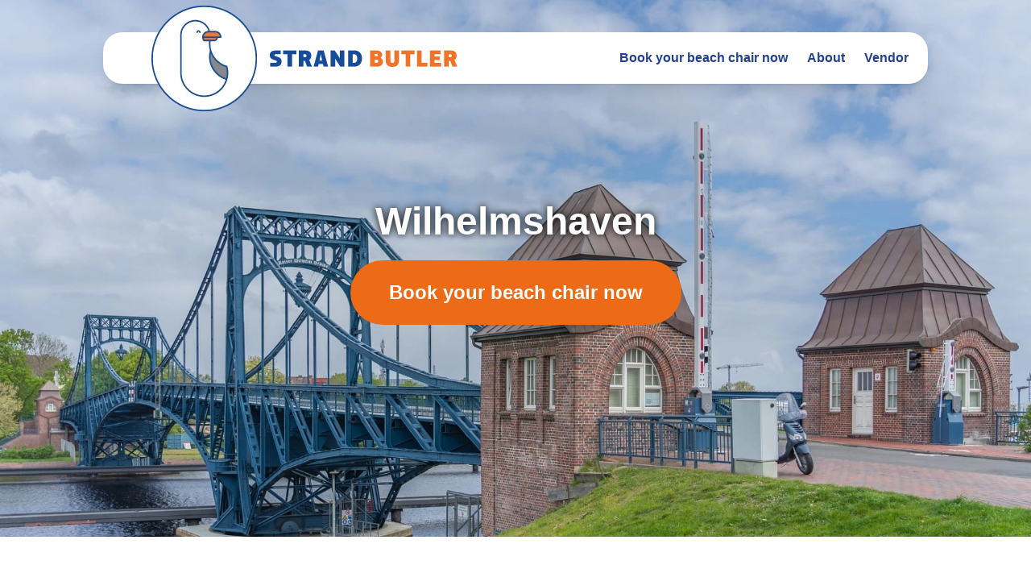

--- FILE ---
content_type: text/html
request_url: https://www.strandbutler.de/en/strandkorb/ort/Wilhelmshaven-129/
body_size: 40517
content:
<!DOCTYPE html><html><head><meta charSet="utf-8"/><meta http-equiv="x-ua-compatible" content="ie=edge"/><meta name="viewport" content="width=device-width, initial-scale=1, shrink-to-fit=no"/><meta name="generator" content="Gatsby 5.5.0"/><meta name="description" content="🌤️ Wilhelmshaven (Friesland) - Urban. Kantig. Echt. 🏖️ - With Strandbutler, you can quickly and easily book a beach chair online." data-gatsby-head="true"/><meta property="og:url" content="https://www.strandbutler.de/en/strandkorb/ort/Wilhelmshaven-129/" data-gatsby-head="true"/><meta property="og:title" content="🌤️ Strandbutler 🏖️ - Wilhelmshaven - Strandbutler - Rent a Beach Chair Online" data-gatsby-head="true"/><meta property="og:description" content="🌤️ Wilhelmshaven (Friesland) - Urban. Kantig. Echt. 🏖️ - With Strandbutler, you can quickly and easily book a beach chair online." data-gatsby-head="true"/><meta name="canonical" content="https://www.strandbutler.de/" data-gatsby-head="true"/><meta name="twitter:card" content="summary_large_image" data-gatsby-head="true"/><meta name="twitter:site" content="@strandbutler" data-gatsby-head="true"/><meta name="twitter:creator" content="@strandbutler" data-gatsby-head="true"/><meta property="og:image" content="https://www.strandbutler.de/hero_og.png" data-gatsby-head="true"/><meta property="og:image:alt" content="🌤️ Strandbutler 🏖️ - Wilhelmshaven - Strandbutler - Rent a Beach Chair Online" data-gatsby-head="true"/><meta property="og:image:width" content="500" data-gatsby-head="true"/><meta property="og:image:height" content="500" data-gatsby-head="true"/><meta property="og:site_name" content="Strandbutler" data-gatsby-head="true"/><style data-href="/styles.3b43a3a4142fd0f53b36.css" data-identity="gatsby-global-css">@charset "UTF-8";

/*
! tailwindcss v3.2.6 | MIT License | https://tailwindcss.com
*/*,:after,:before{border:0 solid #eee;box-sizing:border-box}:after,:before{--tw-content:""}html{-webkit-text-size-adjust:100%;font-feature-settings:normal;font-family:Roboto,sans-serif;line-height:1.5;-moz-tab-size:4;-o-tab-size:4;tab-size:4}body{line-height:inherit;margin:0}hr{border-top-width:1px;color:inherit;height:0}abbr:where([title]){-webkit-text-decoration:underline dotted;text-decoration:underline dotted}h1,h2,h3,h4,h5,h6{font-size:inherit;font-weight:inherit}a{color:inherit;text-decoration:inherit}b,strong{font-weight:bolder}code,kbd,pre,samp{font-family:ui-monospace,SFMono-Regular,Menlo,Monaco,Consolas,Liberation Mono,Courier New,monospace;font-size:1em}small{font-size:80%}sub,sup{font-size:75%;line-height:0;position:relative;vertical-align:baseline}sub{bottom:-.25em}sup{top:-.5em}table{border-collapse:collapse;border-color:inherit;text-indent:0}button,input,optgroup,select,textarea{color:inherit;font-family:inherit;font-size:100%;font-weight:inherit;line-height:inherit;margin:0;padding:0}button,select{text-transform:none}[type=button],[type=reset],[type=submit],button{-webkit-appearance:button;background-color:transparent;background-image:none}:-moz-focusring{outline:auto}:-moz-ui-invalid{box-shadow:none}progress{vertical-align:baseline}::-webkit-inner-spin-button,::-webkit-outer-spin-button{height:auto}[type=search]{-webkit-appearance:textfield;outline-offset:-2px}::-webkit-search-decoration{-webkit-appearance:none}::-webkit-file-upload-button{-webkit-appearance:button;font:inherit}summary{display:list-item}blockquote,dd,dl,figure,h1,h2,h3,h4,h5,h6,hr,p,pre{margin:0}fieldset{margin:0}fieldset,legend{padding:0}menu,ol,ul{list-style:none;margin:0;padding:0}textarea{resize:vertical}input::-moz-placeholder,textarea::-moz-placeholder{color:#bdbdbd}input::placeholder,textarea::placeholder{color:#bdbdbd}[role=button],button{cursor:pointer}:disabled{cursor:default}audio,canvas,embed,iframe,img,object,svg,video{display:block;vertical-align:middle}img,video{height:auto;max-width:100%}[hidden]{display:none}[multiple],[type=date],[type=datetime-local],[type=email],[type=month],[type=number],[type=password],[type=search],[type=tel],[type=text],[type=time],[type=url],[type=week],select,textarea{--tw-shadow:0 0 #0000;-webkit-appearance:none;-moz-appearance:none;appearance:none;background-color:#fff;border-color:#9e9e9e;border-radius:0;border-width:1px;font-size:1rem;line-height:1.5rem;padding:.5rem .75rem}[multiple]:focus,[type=date]:focus,[type=datetime-local]:focus,[type=email]:focus,[type=month]:focus,[type=number]:focus,[type=password]:focus,[type=search]:focus,[type=tel]:focus,[type=text]:focus,[type=time]:focus,[type=url]:focus,[type=week]:focus,select:focus,textarea:focus{--tw-ring-inset:var(--tw-empty,/*!*/ /*!*/);--tw-ring-offset-width:0px;--tw-ring-offset-color:#fff;--tw-ring-color:#1e88e5;--tw-ring-offset-shadow:var(--tw-ring-inset) 0 0 0 var(--tw-ring-offset-width) var(--tw-ring-offset-color);--tw-ring-shadow:var(--tw-ring-inset) 0 0 0 calc(1px + var(--tw-ring-offset-width)) var(--tw-ring-color);border-color:#1e88e5;box-shadow:var(--tw-ring-offset-shadow),var(--tw-ring-shadow),var(--tw-shadow);outline:2px solid transparent;outline-offset:2px}input::-moz-placeholder,textarea::-moz-placeholder{color:#9e9e9e;opacity:1}input::placeholder,textarea::placeholder{color:#9e9e9e;opacity:1}::-webkit-datetime-edit-fields-wrapper{padding:0}::-webkit-date-and-time-value{min-height:1.5em}::-webkit-datetime-edit,::-webkit-datetime-edit-day-field,::-webkit-datetime-edit-hour-field,::-webkit-datetime-edit-meridiem-field,::-webkit-datetime-edit-millisecond-field,::-webkit-datetime-edit-minute-field,::-webkit-datetime-edit-month-field,::-webkit-datetime-edit-second-field,::-webkit-datetime-edit-year-field{padding-bottom:0;padding-top:0}select{background-image:url("data:image/svg+xml;charset=utf-8,%3Csvg xmlns='http://www.w3.org/2000/svg' fill='none' viewBox='0 0 20 20'%3E%3Cpath stroke='%239e9e9e' stroke-linecap='round' stroke-linejoin='round' stroke-width='1.5' d='m6 8 4 4 4-4'/%3E%3C/svg%3E");background-position:right .5rem center;background-repeat:no-repeat;background-size:1.5em 1.5em;padding-right:2.5rem;-webkit-print-color-adjust:exact;print-color-adjust:exact}[multiple]{background-image:none;background-position:0 0;background-repeat:unset;background-size:initial;padding-right:.75rem;-webkit-print-color-adjust:unset;print-color-adjust:unset}[type=checkbox],[type=radio]{--tw-shadow:0 0 #0000;-webkit-appearance:none;-moz-appearance:none;appearance:none;background-color:#fff;background-origin:border-box;border-color:#9e9e9e;border-width:1px;color:#1e88e5;display:inline-block;flex-shrink:0;height:1rem;padding:0;-webkit-print-color-adjust:exact;print-color-adjust:exact;-webkit-user-select:none;-moz-user-select:none;user-select:none;vertical-align:middle;width:1rem}[type=checkbox]{border-radius:0}[type=radio]{border-radius:100%}[type=checkbox]:focus,[type=radio]:focus{--tw-ring-inset:var(--tw-empty,/*!*/ /*!*/);--tw-ring-offset-width:2px;--tw-ring-offset-color:#fff;--tw-ring-color:#1e88e5;--tw-ring-offset-shadow:var(--tw-ring-inset) 0 0 0 var(--tw-ring-offset-width) var(--tw-ring-offset-color);--tw-ring-shadow:var(--tw-ring-inset) 0 0 0 calc(2px + var(--tw-ring-offset-width)) var(--tw-ring-color);box-shadow:var(--tw-ring-offset-shadow),var(--tw-ring-shadow),var(--tw-shadow);outline:2px solid transparent;outline-offset:2px}[type=checkbox]:checked,[type=radio]:checked{background-color:currentColor;background-position:50%;background-repeat:no-repeat;background-size:100% 100%;border-color:transparent}[type=checkbox]:checked{background-image:url("data:image/svg+xml;charset=utf-8,%3Csvg xmlns='http://www.w3.org/2000/svg' fill='%23fff' viewBox='0 0 16 16'%3E%3Cpath d='M12.207 4.793a1 1 0 0 1 0 1.414l-5 5a1 1 0 0 1-1.414 0l-2-2a1 1 0 0 1 1.414-1.414L6.5 9.086l4.293-4.293a1 1 0 0 1 1.414 0z'/%3E%3C/svg%3E")}[type=radio]:checked{background-image:url("data:image/svg+xml;charset=utf-8,%3Csvg xmlns='http://www.w3.org/2000/svg' fill='%23fff' viewBox='0 0 16 16'%3E%3Ccircle cx='8' cy='8' r='3'/%3E%3C/svg%3E")}[type=checkbox]:checked:focus,[type=checkbox]:checked:hover,[type=radio]:checked:focus,[type=radio]:checked:hover{background-color:currentColor;border-color:transparent}[type=checkbox]:indeterminate{background-color:currentColor;background-image:url("data:image/svg+xml;charset=utf-8,%3Csvg xmlns='http://www.w3.org/2000/svg' fill='none' viewBox='0 0 16 16'%3E%3Cpath stroke='%23fff' stroke-linecap='round' stroke-linejoin='round' stroke-width='2' d='M4 8h8'/%3E%3C/svg%3E");background-position:50%;background-repeat:no-repeat;background-size:100% 100%;border-color:transparent}[type=checkbox]:indeterminate:focus,[type=checkbox]:indeterminate:hover{background-color:currentColor;border-color:transparent}[type=file]{background:unset;border-color:inherit;border-radius:0;border-width:0;font-size:unset;line-height:inherit;padding:0}[type=file]:focus{outline:1px solid ButtonText;outline:1px auto -webkit-focus-ring-color}*,:after,:before{--tw-border-spacing-x:0;--tw-border-spacing-y:0;--tw-translate-x:0;--tw-translate-y:0;--tw-rotate:0;--tw-skew-x:0;--tw-skew-y:0;--tw-scale-x:1;--tw-scale-y:1;--tw-pan-x: ;--tw-pan-y: ;--tw-pinch-zoom: ;--tw-scroll-snap-strictness:proximity;--tw-ordinal: ;--tw-slashed-zero: ;--tw-numeric-figure: ;--tw-numeric-spacing: ;--tw-numeric-fraction: ;--tw-ring-inset: ;--tw-ring-offset-width:0px;--tw-ring-offset-color:#fff;--tw-ring-color:rgba(33,150,243,.5);--tw-ring-offset-shadow:0 0 #0000;--tw-ring-shadow:0 0 #0000;--tw-shadow:0 0 #0000;--tw-shadow-colored:0 0 #0000;--tw-blur: ;--tw-brightness: ;--tw-contrast: ;--tw-grayscale: ;--tw-hue-rotate: ;--tw-invert: ;--tw-saturate: ;--tw-sepia: ;--tw-drop-shadow: ;--tw-backdrop-blur: ;--tw-backdrop-brightness: ;--tw-backdrop-contrast: ;--tw-backdrop-grayscale: ;--tw-backdrop-hue-rotate: ;--tw-backdrop-invert: ;--tw-backdrop-opacity: ;--tw-backdrop-saturate: ;--tw-backdrop-sepia: }::backdrop{--tw-border-spacing-x:0;--tw-border-spacing-y:0;--tw-translate-x:0;--tw-translate-y:0;--tw-rotate:0;--tw-skew-x:0;--tw-skew-y:0;--tw-scale-x:1;--tw-scale-y:1;--tw-pan-x: ;--tw-pan-y: ;--tw-pinch-zoom: ;--tw-scroll-snap-strictness:proximity;--tw-ordinal: ;--tw-slashed-zero: ;--tw-numeric-figure: ;--tw-numeric-spacing: ;--tw-numeric-fraction: ;--tw-ring-inset: ;--tw-ring-offset-width:0px;--tw-ring-offset-color:#fff;--tw-ring-color:rgba(33,150,243,.5);--tw-ring-offset-shadow:0 0 #0000;--tw-ring-shadow:0 0 #0000;--tw-shadow:0 0 #0000;--tw-shadow-colored:0 0 #0000;--tw-blur: ;--tw-brightness: ;--tw-contrast: ;--tw-grayscale: ;--tw-hue-rotate: ;--tw-invert: ;--tw-saturate: ;--tw-sepia: ;--tw-drop-shadow: ;--tw-backdrop-blur: ;--tw-backdrop-brightness: ;--tw-backdrop-contrast: ;--tw-backdrop-grayscale: ;--tw-backdrop-hue-rotate: ;--tw-backdrop-invert: ;--tw-backdrop-opacity: ;--tw-backdrop-saturate: ;--tw-backdrop-sepia: }.container{width:100%}@media (min-width:540px){.container{max-width:540px}}@media (min-width:720px){.container{max-width:720px}}@media (min-width:960px){.container{max-width:960px}}@media (min-width:1140px){.container{max-width:1140px}}@media (min-width:1320px){.container{max-width:1320px}}.prose{color:var(--tw-prose-body);max-width:65ch}.prose :where(p):not(:where([class~=not-prose] *)){margin-bottom:1.25em;margin-top:1.25em}.prose :where([class~=lead]):not(:where([class~=not-prose] *)){color:var(--tw-prose-lead);font-size:1.25em;line-height:1.6;margin-bottom:1.2em;margin-top:1.2em}.prose :where(a):not(:where([class~=not-prose] *)){color:var(--tw-prose-links);font-weight:500;text-decoration:underline}.prose :where(strong):not(:where([class~=not-prose] *)){color:var(--tw-prose-bold);font-weight:600}.prose :where(a strong):not(:where([class~=not-prose] *)){color:inherit}.prose :where(blockquote strong):not(:where([class~=not-prose] *)){color:inherit}.prose :where(thead th strong):not(:where([class~=not-prose] *)){color:inherit}.prose :where(ol):not(:where([class~=not-prose] *)){list-style-type:decimal;margin-bottom:1.25em;margin-top:1.25em;padding-left:1.625em}.prose :where(ol[type=A]):not(:where([class~=not-prose] *)){list-style-type:upper-alpha}.prose :where(ol[type=a]):not(:where([class~=not-prose] *)){list-style-type:lower-alpha}.prose :where(ol[type=A s]):not(:where([class~=not-prose] *)){list-style-type:upper-alpha}.prose :where(ol[type=a s]):not(:where([class~=not-prose] *)){list-style-type:lower-alpha}.prose :where(ol[type=I]):not(:where([class~=not-prose] *)){list-style-type:upper-roman}.prose :where(ol[type=i]):not(:where([class~=not-prose] *)){list-style-type:lower-roman}.prose :where(ol[type=I s]):not(:where([class~=not-prose] *)){list-style-type:upper-roman}.prose :where(ol[type=i s]):not(:where([class~=not-prose] *)){list-style-type:lower-roman}.prose :where(ol[type="1"]):not(:where([class~=not-prose] *)){list-style-type:decimal}.prose :where(ul):not(:where([class~=not-prose] *)){list-style-type:disc;margin-bottom:1.25em;margin-top:1.25em;padding-left:1.625em}.prose :where(ol>li):not(:where([class~=not-prose] *))::marker{color:var(--tw-prose-counters);font-weight:400}.prose :where(ul>li):not(:where([class~=not-prose] *))::marker{color:var(--tw-prose-bullets)}.prose :where(hr):not(:where([class~=not-prose] *)){border-color:var(--tw-prose-hr);border-top-width:1px;margin-bottom:3em;margin-top:3em}.prose :where(blockquote):not(:where([class~=not-prose] *)){border-left-color:var(--tw-prose-quote-borders);border-left-width:.25rem;color:var(--tw-prose-quotes);font-style:italic;font-weight:500;margin-bottom:1.6em;margin-top:1.6em;padding-left:1em;quotes:"\201C""\201D""\2018""\2019"}.prose :where(blockquote p:first-of-type):not(:where([class~=not-prose] *)):before{content:open-quote}.prose :where(blockquote p:last-of-type):not(:where([class~=not-prose] *)):after{content:close-quote}.prose :where(h1):not(:where([class~=not-prose] *)){color:var(--tw-prose-headings);font-size:2.25em;font-weight:800;line-height:1.1111111;margin-bottom:.8888889em;margin-top:0}.prose :where(h1 strong):not(:where([class~=not-prose] *)){color:inherit;font-weight:900}.prose :where(h2):not(:where([class~=not-prose] *)){color:var(--tw-prose-headings);font-size:1.5em;font-weight:700;line-height:1.3333333;margin-bottom:1em;margin-top:2em}.prose :where(h2 strong):not(:where([class~=not-prose] *)){color:inherit;font-weight:800}.prose :where(h3):not(:where([class~=not-prose] *)){color:var(--tw-prose-headings);font-size:1.25em;font-weight:600;line-height:1.6;margin-bottom:.6em;margin-top:1.6em}.prose :where(h3 strong):not(:where([class~=not-prose] *)){color:inherit;font-weight:700}.prose :where(h4):not(:where([class~=not-prose] *)){color:var(--tw-prose-headings);font-weight:600;line-height:1.5;margin-bottom:.5em;margin-top:1.5em}.prose :where(h4 strong):not(:where([class~=not-prose] *)){color:inherit;font-weight:700}.prose :where(img):not(:where([class~=not-prose] *)){margin-bottom:2em;margin-top:2em}.prose :where(figure>*):not(:where([class~=not-prose] *)){margin-bottom:0;margin-top:0}.prose :where(figcaption):not(:where([class~=not-prose] *)){color:var(--tw-prose-captions);font-size:.875em;line-height:1.4285714;margin-top:.8571429em}.prose :where(code):not(:where([class~=not-prose] *)){color:var(--tw-prose-code);font-size:.875em;font-weight:600}.prose :where(code):not(:where([class~=not-prose] *)):before{content:"`"}.prose :where(code):not(:where([class~=not-prose] *)):after{content:"`"}.prose :where(a code):not(:where([class~=not-prose] *)){color:inherit}.prose :where(h1 code):not(:where([class~=not-prose] *)){color:inherit}.prose :where(h2 code):not(:where([class~=not-prose] *)){color:inherit;font-size:.875em}.prose :where(h3 code):not(:where([class~=not-prose] *)){color:inherit;font-size:.9em}.prose :where(h4 code):not(:where([class~=not-prose] *)){color:inherit}.prose :where(blockquote code):not(:where([class~=not-prose] *)){color:inherit}.prose :where(thead th code):not(:where([class~=not-prose] *)){color:inherit}.prose :where(pre):not(:where([class~=not-prose] *)){background-color:var(--tw-prose-pre-bg);border-radius:.375rem;color:var(--tw-prose-pre-code);font-size:.875em;font-weight:400;line-height:1.7142857;margin-bottom:1.7142857em;margin-top:1.7142857em;overflow-x:auto;padding:.8571429em 1.1428571em}.prose :where(pre code):not(:where([class~=not-prose] *)){background-color:transparent;border-radius:0;border-width:0;color:inherit;font-family:inherit;font-size:inherit;font-weight:inherit;line-height:inherit;padding:0}.prose :where(pre code):not(:where([class~=not-prose] *)):before{content:none}.prose :where(pre code):not(:where([class~=not-prose] *)):after{content:none}.prose :where(table):not(:where([class~=not-prose] *)){font-size:.875em;line-height:1.7142857;margin-bottom:2em;margin-top:2em;table-layout:auto;text-align:left;width:100%}.prose :where(thead):not(:where([class~=not-prose] *)){border-bottom-color:var(--tw-prose-th-borders);border-bottom-width:1px}.prose :where(thead th):not(:where([class~=not-prose] *)){color:var(--tw-prose-headings);font-weight:600;padding-bottom:.5714286em;padding-left:.5714286em;padding-right:.5714286em;vertical-align:bottom}.prose :where(tbody tr):not(:where([class~=not-prose] *)){border-bottom-color:var(--tw-prose-td-borders);border-bottom-width:1px}.prose :where(tbody tr:last-child):not(:where([class~=not-prose] *)){border-bottom-width:0}.prose :where(tbody td):not(:where([class~=not-prose] *)){vertical-align:baseline}.prose :where(tfoot):not(:where([class~=not-prose] *)){border-top-color:var(--tw-prose-th-borders);border-top-width:1px}.prose :where(tfoot td):not(:where([class~=not-prose] *)){vertical-align:top}.prose{--tw-prose-body:#374151;--tw-prose-headings:#111827;--tw-prose-lead:#4b5563;--tw-prose-links:#111827;--tw-prose-bold:#111827;--tw-prose-counters:#6b7280;--tw-prose-bullets:#d1d5db;--tw-prose-hr:#e5e7eb;--tw-prose-quotes:#111827;--tw-prose-quote-borders:#e5e7eb;--tw-prose-captions:#6b7280;--tw-prose-code:#111827;--tw-prose-pre-code:#e5e7eb;--tw-prose-pre-bg:#1f2937;--tw-prose-th-borders:#d1d5db;--tw-prose-td-borders:#e5e7eb;--tw-prose-invert-body:#d1d5db;--tw-prose-invert-headings:#fff;--tw-prose-invert-lead:#9ca3af;--tw-prose-invert-links:#fff;--tw-prose-invert-bold:#fff;--tw-prose-invert-counters:#9ca3af;--tw-prose-invert-bullets:#4b5563;--tw-prose-invert-hr:#374151;--tw-prose-invert-quotes:#f3f4f6;--tw-prose-invert-quote-borders:#374151;--tw-prose-invert-captions:#9ca3af;--tw-prose-invert-code:#fff;--tw-prose-invert-pre-code:#d1d5db;--tw-prose-invert-pre-bg:rgba(0,0,0,.5);--tw-prose-invert-th-borders:#4b5563;--tw-prose-invert-td-borders:#374151;font-size:1rem;line-height:1.75}.prose :where(video):not(:where([class~=not-prose] *)){margin-bottom:2em;margin-top:2em}.prose :where(figure):not(:where([class~=not-prose] *)){margin-bottom:2em;margin-top:2em}.prose :where(li):not(:where([class~=not-prose] *)){margin-bottom:.5em;margin-top:.5em}.prose :where(ol>li):not(:where([class~=not-prose] *)){padding-left:.375em}.prose :where(ul>li):not(:where([class~=not-prose] *)){padding-left:.375em}.prose :where(.prose>ul>li p):not(:where([class~=not-prose] *)){margin-bottom:.75em;margin-top:.75em}.prose :where(.prose>ul>li>:first-child):not(:where([class~=not-prose] *)){margin-top:1.25em}.prose :where(.prose>ul>li>:last-child):not(:where([class~=not-prose] *)){margin-bottom:1.25em}.prose :where(.prose>ol>li>:first-child):not(:where([class~=not-prose] *)){margin-top:1.25em}.prose :where(.prose>ol>li>:last-child):not(:where([class~=not-prose] *)){margin-bottom:1.25em}.prose :where(ul ul,ul ol,ol ul,ol ol):not(:where([class~=not-prose] *)){margin-bottom:.75em;margin-top:.75em}.prose :where(hr+*):not(:where([class~=not-prose] *)){margin-top:0}.prose :where(h2+*):not(:where([class~=not-prose] *)){margin-top:0}.prose :where(h3+*):not(:where([class~=not-prose] *)){margin-top:0}.prose :where(h4+*):not(:where([class~=not-prose] *)){margin-top:0}.prose :where(thead th:first-child):not(:where([class~=not-prose] *)){padding-left:0}.prose :where(thead th:last-child):not(:where([class~=not-prose] *)){padding-right:0}.prose :where(tbody td,tfoot td):not(:where([class~=not-prose] *)){padding:.5714286em}.prose :where(tbody td:first-child,tfoot td:first-child):not(:where([class~=not-prose] *)){padding-left:0}.prose :where(tbody td:last-child,tfoot td:last-child):not(:where([class~=not-prose] *)){padding-right:0}.prose :where(.prose>:first-child):not(:where([class~=not-prose] *)){margin-top:0}.prose :where(.prose>:last-child):not(:where([class~=not-prose] *)){margin-bottom:0}.prose :where(h1,h2,h3,h4):not(:where([class~=not-prose] *)){color:#233f91}.form-input,.form-multiselect,.form-select,.form-textarea{--tw-shadow:0 0 #0000;-webkit-appearance:none;-moz-appearance:none;appearance:none;background-color:#fff;border-color:#9e9e9e;border-radius:0;border-width:1px;font-size:1rem;line-height:1.5rem;padding:.5rem .75rem}.form-input:focus,.form-multiselect:focus,.form-select:focus,.form-textarea:focus{--tw-ring-inset:var(--tw-empty,/*!*/ /*!*/);--tw-ring-offset-width:0px;--tw-ring-offset-color:#fff;--tw-ring-color:#1e88e5;--tw-ring-offset-shadow:var(--tw-ring-inset) 0 0 0 var(--tw-ring-offset-width) var(--tw-ring-offset-color);--tw-ring-shadow:var(--tw-ring-inset) 0 0 0 calc(1px + var(--tw-ring-offset-width)) var(--tw-ring-color);border-color:#1e88e5;box-shadow:var(--tw-ring-offset-shadow),var(--tw-ring-shadow),var(--tw-shadow);outline:2px solid transparent;outline-offset:2px}.form-input::-moz-placeholder,.form-textarea::-moz-placeholder{color:#9e9e9e;opacity:1}.form-input::placeholder,.form-textarea::placeholder{color:#9e9e9e;opacity:1}.form-input::-webkit-datetime-edit-fields-wrapper{padding:0}.form-input::-webkit-date-and-time-value{min-height:1.5em}.form-input::-webkit-datetime-edit,.form-input::-webkit-datetime-edit-day-field,.form-input::-webkit-datetime-edit-hour-field,.form-input::-webkit-datetime-edit-meridiem-field,.form-input::-webkit-datetime-edit-millisecond-field,.form-input::-webkit-datetime-edit-minute-field,.form-input::-webkit-datetime-edit-month-field,.form-input::-webkit-datetime-edit-second-field,.form-input::-webkit-datetime-edit-year-field{padding-bottom:0;padding-top:0}.pointer-events-none{pointer-events:none}.visible{visibility:visible}.invisible{visibility:hidden}.static{position:static}.fixed{position:fixed}.absolute{position:absolute}.relative{position:relative}.sticky{position:sticky}.-left-1{left:-.25rem}.-top-1{top:-.25rem}.-top-1\.5{top:-.375rem}.-top-2{top:-.5rem}.-top-2\.5{top:-.625rem}.bottom-0{bottom:0}.bottom-20{bottom:5rem}.left-0{left:0}.left-1{left:.25rem}.left-1\/2,.left-2\/4{left:50%}.left-3{left:.75rem}.left-4{left:1rem}.right-0{right:0}.right-1{right:.25rem}.right-2{right:.5rem}.right-3{right:.75rem}.right-4{right:1rem}.top-0{top:0}.top-1{top:.25rem}.top-1\/2,.top-2\/4{top:50%}.top-3{top:.75rem}.top-4{top:1rem}.top-40{top:10rem}.z-10{z-index:10}.z-20{z-index:20}.z-50{z-index:50}.z-\[999\]{z-index:999}.col-span-2{grid-column:span 2/span 2}.col-span-3{grid-column:span 3/span 3}.m-0{margin:0}.m-1{margin:.25rem}.m-3{margin:.75rem}.m-4{margin:1rem}.mx-2{margin-left:.5rem;margin-right:.5rem}.mx-3{margin-left:.75rem;margin-right:.75rem}.mx-4{margin-left:1rem;margin-right:1rem}.mx-5{margin-left:1.25rem;margin-right:1.25rem}.mx-auto{margin-left:auto;margin-right:auto}.mx-px{margin-left:1px;margin-right:1px}.my-2{margin-bottom:.5rem;margin-top:.5rem}.my-5{margin-bottom:1.25rem;margin-top:1.25rem}.my-8{margin-bottom:2rem;margin-top:2rem}.-ml-1{margin-left:-.25rem}.-mt-6{margin-top:-1.5rem}.mb-0{margin-bottom:0}.mb-10{margin-bottom:2.5rem}.mb-2{margin-bottom:.5rem}.mb-28{margin-bottom:7rem}.mb-3{margin-bottom:.75rem}.mb-4{margin-bottom:1rem}.mb-5{margin-bottom:1.25rem}.ml-0{margin-left:0}.ml-0\.5{margin-left:.125rem}.ml-3{margin-left:.75rem}.ml-4{margin-left:1rem}.ml-8{margin-left:2rem}.mr-12{margin-right:3rem}.mr-2{margin-right:.5rem}.mr-3{margin-right:.75rem}.mr-4{margin-right:1rem}.mr-5{margin-right:1.25rem}.mr-6{margin-right:1.5rem}.mt-1{margin-top:.25rem}.mt-10{margin-top:2.5rem}.mt-20{margin-top:5rem}.mt-3{margin-top:.75rem}.mt-4{margin-top:1rem}.mt-5{margin-top:1.25rem}.mt-52{margin-top:13rem}.mt-\[0\.5px\]{margin-top:.5px}.mt-auto{margin-top:auto}.mt-px{margin-top:1px}.block{display:block}.inline-block{display:inline-block}.flex{display:flex}.inline-flex{display:inline-flex}.grid{display:grid}.hidden{display:none}.h-0{height:0}.h-1{height:.25rem}.h-1\.5{height:.375rem}.h-10{height:2.5rem}.h-11{height:2.75rem}.h-12{height:3rem}.h-14{height:3.5rem}.h-16{height:4rem}.h-2\/3{height:66.666667%}.h-20{height:5rem}.h-3{height:.75rem}.h-3\.5{height:.875rem}.h-4{height:1rem}.h-40{height:10rem}.h-5{height:1.25rem}.h-52{height:13rem}.h-6{height:1.5rem}.h-8{height:2rem}.h-80{height:20rem}.h-9{height:2.25rem}.h-\[110px\]{height:110px}.h-\[3rem\]{height:3rem}.h-\[58px\]{height:58px}.h-\[74px\]{height:74px}.h-fit{height:-moz-fit-content;height:fit-content}.h-full{height:100%}.h-max{height:-moz-max-content;height:max-content}.h-screen{height:100vh}.max-h-0{max-height:0}.max-h-96{max-height:24rem}.max-h-\[100vh\]{max-height:100vh}.max-h-\[32px\]{max-height:32px}.max-h-\[40px\]{max-height:40px}.max-h-\[48px\]{max-height:48px}.max-h-full{max-height:100%}.min-h-\[100px\]{min-height:100px}.min-h-\[100vh\],.min-h-screen{min-height:100vh}.w-1\/2{width:50%}.w-1\/3{width:33.333333%}.w-1\/4{width:25%}.w-10{width:2.5rem}.w-12{width:3rem}.w-2\/5{width:40%}.w-3{width:.75rem}.w-3\.5{width:.875rem}.w-3\/4{width:75%}.w-3\/5{width:60%}.w-4{width:1rem}.w-4\/5{width:80%}.w-5{width:1.25rem}.w-6{width:1.5rem}.w-8{width:2rem}.w-9{width:2.25rem}.w-\[110px\]{width:110px}.w-\[3rem\]{width:3rem}.w-\[58px\]{width:58px}.w-\[74px\]{width:74px}.w-auto{width:auto}.w-full{width:100%}.w-max{width:-moz-max-content;width:max-content}.w-screen{width:100vw}.min-w-\[100vw\]{min-width:100vw}.min-w-\[180px\]{min-width:180px}.min-w-\[200px\]{min-width:200px}.min-w-\[25\%\]{min-width:25%}.min-w-\[33\.333333\%\]{min-width:33.333333%}.min-w-\[40\%\]{min-width:40%}.min-w-\[60\%\]{min-width:60%}.min-w-\[75\%\]{min-width:75%}.max-w-\[100vw\]{max-width:100vw}.max-w-\[25\%\]{max-width:25%}.max-w-\[32px\]{max-width:32px}.max-w-\[33\.333333\%\]{max-width:33.333333%}.max-w-\[40\%\]{max-width:40%}.max-w-\[40px\]{max-width:40px}.max-w-\[48px\]{max-width:48px}.max-w-\[60\%\]{max-width:60%}.max-w-\[75\%\]{max-width:75%}.max-w-full{max-width:100%}.max-w-screen-2xl{max-width:1320px}.flex-1{flex:1 1 0%}.flex-shrink-0{flex-shrink:0}.shrink{flex-shrink:1}.shrink-0{flex-shrink:0}.basis-full{flex-basis:100%}.-translate-x-1\/2,.-translate-x-2\/4{--tw-translate-x:-50%}.-translate-x-1\/2,.-translate-x-2\/4,.-translate-y-1\/2{transform:translate(var(--tw-translate-x),var(--tw-translate-y)) rotate(var(--tw-rotate)) skewX(var(--tw-skew-x)) skewY(var(--tw-skew-y)) scaleX(var(--tw-scale-x)) scaleY(var(--tw-scale-y))}.-translate-y-1\/2{--tw-translate-y:-50%}.-translate-y-1\/4{--tw-translate-y:-25%}.-translate-y-1\/4,.-translate-y-2\/4{transform:translate(var(--tw-translate-x),var(--tw-translate-y)) rotate(var(--tw-rotate)) skewX(var(--tw-skew-x)) skewY(var(--tw-skew-y)) scaleX(var(--tw-scale-x)) scaleY(var(--tw-scale-y))}.-translate-y-2\/4{--tw-translate-y:-50%}.-translate-y-full{--tw-translate-y:-100%}.-translate-y-full,.translate-y-16{transform:translate(var(--tw-translate-x),var(--tw-translate-y)) rotate(var(--tw-rotate)) skewX(var(--tw-skew-x)) skewY(var(--tw-skew-y)) scaleX(var(--tw-scale-x)) scaleY(var(--tw-scale-y))}.translate-y-16{--tw-translate-y:4rem}.translate-y-5{--tw-translate-y:1.25rem}.rotate-0,.translate-y-5{transform:translate(var(--tw-translate-x),var(--tw-translate-y)) rotate(var(--tw-rotate)) skewX(var(--tw-skew-x)) skewY(var(--tw-skew-y)) scaleX(var(--tw-scale-x)) scaleY(var(--tw-scale-y))}.rotate-0{--tw-rotate:0deg}.rotate-180{--tw-rotate:180deg}.rotate-180,.scale-50{transform:translate(var(--tw-translate-x),var(--tw-translate-y)) rotate(var(--tw-rotate)) skewX(var(--tw-skew-x)) skewY(var(--tw-skew-y)) scaleX(var(--tw-scale-x)) scaleY(var(--tw-scale-y))}.scale-50{--tw-scale-x:.5;--tw-scale-y:.5}.scale-x-0{--tw-scale-x:0}.scale-x-0,.scale-x-100{transform:translate(var(--tw-translate-x),var(--tw-translate-y)) rotate(var(--tw-rotate)) skewX(var(--tw-skew-x)) skewY(var(--tw-skew-y)) scaleX(var(--tw-scale-x)) scaleY(var(--tw-scale-y))}.scale-x-100{--tw-scale-x:1}.transform{transform:translate(var(--tw-translate-x),var(--tw-translate-y)) rotate(var(--tw-rotate)) skewX(var(--tw-skew-x)) skewY(var(--tw-skew-y)) scaleX(var(--tw-scale-x)) scaleY(var(--tw-scale-y))}.cursor-not-allowed{cursor:not-allowed}.cursor-pointer{cursor:pointer}.select-none{-webkit-user-select:none;-moz-user-select:none;user-select:none}.\!resize-none{resize:none!important}.resize-none{resize:none}.resize-y{resize:vertical}.\!resize{resize:both!important}.resize{resize:both}.list-disc{list-style-type:disc}.appearance-none{-webkit-appearance:none;-moz-appearance:none;appearance:none}.grid-cols-1{grid-template-columns:repeat(1,minmax(0,1fr))}.flex-row{flex-direction:row}.flex-col{flex-direction:column}.flex-wrap{flex-wrap:wrap}.place-items-center{place-items:center}.content-center{align-content:center}.items-center{align-items:center}.items-baseline{align-items:baseline}.justify-end{justify-content:flex-end}.justify-center{justify-content:center}.justify-between{justify-content:space-between}.gap-4{gap:1rem}.overflow-auto{overflow:auto}.overflow-hidden{overflow:hidden}.overflow-clip{overflow:clip}.overflow-y-auto{overflow-y:auto}.overflow-x-hidden{overflow-x:hidden}.overflow-y-hidden{overflow-y:hidden}.truncate{overflow:hidden;text-overflow:ellipsis;white-space:nowrap}.whitespace-normal{white-space:normal}.whitespace-nowrap{white-space:nowrap}.break-words{overflow-wrap:break-word}.break-all{word-break:break-all}.\!rounded-full{border-radius:9999px!important}.rounded{border-radius:.25rem}.rounded-2xl{border-radius:1rem}.rounded-3xl{border-radius:1.5rem}.rounded-\[1em\]{border-radius:1em}.rounded-\[7px\]{border-radius:7px}.rounded-full{border-radius:9999px}.rounded-lg{border-radius:.5rem}.rounded-md{border-radius:.375rem}.rounded-none{border-radius:0}.rounded-sm{border-radius:.125rem}.rounded-xl{border-radius:.75rem}.rounded-t-\[1em\]{border-top-left-radius:1em;border-top-right-radius:1em}.border{border-width:1px}.border-0{border-width:0}.border-2{border-width:2px}.border-4{border-width:4px}.border-b{border-bottom-width:1px}.border-b-2{border-bottom-width:2px}.border-l-2{border-left-width:2px}.border-r-2{border-right-width:2px}.border-t{border-top-width:1px}.border-t-2{border-top-width:2px}.border-amber-500{--tw-border-opacity:1;border-color:rgb(255 193 7/var(--tw-border-opacity))}.border-blue-500{--tw-border-opacity:1;border-color:rgb(33 150 243/var(--tw-border-opacity))}.border-blue-gray-100{--tw-border-opacity:1;border-color:rgb(207 216 220/var(--tw-border-opacity))}.border-blue-gray-200{--tw-border-opacity:1;border-color:rgb(176 190 197/var(--tw-border-opacity))}.border-blue-gray-50{--tw-border-opacity:1;border-color:rgb(236 239 241/var(--tw-border-opacity))}.border-blue-gray-500{--tw-border-opacity:1;border-color:rgb(96 125 139/var(--tw-border-opacity))}.border-brown-500{--tw-border-opacity:1;border-color:rgb(121 85 72/var(--tw-border-opacity))}.border-butler-blue{--tw-border-opacity:1;border-color:rgb(35 63 145/var(--tw-border-opacity))}.border-cyan-500{--tw-border-opacity:1;border-color:rgb(0 188 212/var(--tw-border-opacity))}.border-deep-orange-500{--tw-border-opacity:1;border-color:rgb(255 87 34/var(--tw-border-opacity))}.border-deep-purple-500{--tw-border-opacity:1;border-color:rgb(103 58 183/var(--tw-border-opacity))}.border-gray-300{--tw-border-opacity:1;border-color:rgb(224 224 224/var(--tw-border-opacity))}.border-gray-500{--tw-border-opacity:1;border-color:rgb(158 158 158/var(--tw-border-opacity))}.border-green-500{--tw-border-opacity:1;border-color:rgb(76 175 80/var(--tw-border-opacity))}.border-indigo-500{--tw-border-opacity:1;border-color:rgb(63 81 181/var(--tw-border-opacity))}.border-light-blue-500{--tw-border-opacity:1;border-color:rgb(3 169 244/var(--tw-border-opacity))}.border-light-green-500{--tw-border-opacity:1;border-color:rgb(139 195 74/var(--tw-border-opacity))}.border-lime-500{--tw-border-opacity:1;border-color:rgb(205 220 57/var(--tw-border-opacity))}.border-orange-500{--tw-border-opacity:1;border-color:rgb(255 152 0/var(--tw-border-opacity))}.border-pink-500{--tw-border-opacity:1;border-color:rgb(233 30 99/var(--tw-border-opacity))}.border-purple-500{--tw-border-opacity:1;border-color:rgb(156 39 176/var(--tw-border-opacity))}.border-red-500{--tw-border-opacity:1;border-color:rgb(244 67 54/var(--tw-border-opacity))}.border-teal-500{--tw-border-opacity:1;border-color:rgb(0 150 136/var(--tw-border-opacity))}.border-transparent{border-color:transparent}.border-white{--tw-border-opacity:1;border-color:rgb(255 255 255/var(--tw-border-opacity))}.border-white\/80{border-color:hsla(0,0%,100%,.8)}.border-yellow-500{--tw-border-opacity:1;border-color:rgb(255 235 59/var(--tw-border-opacity))}.\!border-t-transparent{border-top-color:transparent!important}.border-b-blue-gray-100{--tw-border-opacity:1;border-bottom-color:rgb(207 216 220/var(--tw-border-opacity))}.border-l-transparent{border-left-color:transparent}.border-r-transparent{border-right-color:transparent}.border-t-blue-gray-100{--tw-border-opacity:1;border-top-color:rgb(207 216 220/var(--tw-border-opacity))}.border-t-transparent{border-top-color:transparent}.bg-amber-500{--tw-bg-opacity:1;background-color:rgb(255 193 7/var(--tw-bg-opacity))}.bg-amber-800{--tw-bg-opacity:1;background-color:rgb(255 143 0/var(--tw-bg-opacity))}.bg-black{--tw-bg-opacity:1;background-color:rgb(0 0 0/var(--tw-bg-opacity))}.bg-blue-500{--tw-bg-opacity:1;background-color:rgb(33 150 243/var(--tw-bg-opacity))}.bg-blue-800{--tw-bg-opacity:1;background-color:rgb(21 101 192/var(--tw-bg-opacity))}.bg-blue-gray-100{--tw-bg-opacity:1;background-color:rgb(207 216 220/var(--tw-bg-opacity))}.bg-blue-gray-50{--tw-bg-opacity:1;background-color:rgb(236 239 241/var(--tw-bg-opacity))}.bg-blue-gray-500{--tw-bg-opacity:1;background-color:rgb(96 125 139/var(--tw-bg-opacity))}.bg-blue-gray-800{--tw-bg-opacity:1;background-color:rgb(55 71 79/var(--tw-bg-opacity))}.bg-brown-500{--tw-bg-opacity:1;background-color:rgb(121 85 72/var(--tw-bg-opacity))}.bg-brown-800{--tw-bg-opacity:1;background-color:rgb(78 52 46/var(--tw-bg-opacity))}.bg-butler-blue{--tw-bg-opacity:1;background-color:rgb(35 63 145/var(--tw-bg-opacity))}.bg-cyan-500{--tw-bg-opacity:1;background-color:rgb(0 188 212/var(--tw-bg-opacity))}.bg-cyan-800{--tw-bg-opacity:1;background-color:rgb(0 131 143/var(--tw-bg-opacity))}.bg-deep-orange-500{--tw-bg-opacity:1;background-color:rgb(255 87 34/var(--tw-bg-opacity))}.bg-deep-orange-800{--tw-bg-opacity:1;background-color:rgb(216 67 21/var(--tw-bg-opacity))}.bg-deep-purple-500{--tw-bg-opacity:1;background-color:rgb(103 58 183/var(--tw-bg-opacity))}.bg-deep-purple-800{--tw-bg-opacity:1;background-color:rgb(69 39 160/var(--tw-bg-opacity))}.bg-gray-100{--tw-bg-opacity:1;background-color:rgb(245 245 245/var(--tw-bg-opacity))}.bg-gray-500{--tw-bg-opacity:1;background-color:rgb(158 158 158/var(--tw-bg-opacity))}.bg-gray-800{--tw-bg-opacity:1;background-color:rgb(66 66 66/var(--tw-bg-opacity))}.bg-green-500{--tw-bg-opacity:1;background-color:rgb(76 175 80/var(--tw-bg-opacity))}.bg-green-800{--tw-bg-opacity:1;background-color:rgb(46 125 50/var(--tw-bg-opacity))}.bg-indigo-500{--tw-bg-opacity:1;background-color:rgb(63 81 181/var(--tw-bg-opacity))}.bg-indigo-800{--tw-bg-opacity:1;background-color:rgb(40 53 147/var(--tw-bg-opacity))}.bg-light-blue-500{--tw-bg-opacity:1;background-color:rgb(3 169 244/var(--tw-bg-opacity))}.bg-light-blue-800{--tw-bg-opacity:1;background-color:rgb(2 119 189/var(--tw-bg-opacity))}.bg-light-gray-bg{--tw-bg-opacity:1;background-color:rgb(244 245 247/var(--tw-bg-opacity))}.bg-light-green-500{--tw-bg-opacity:1;background-color:rgb(139 195 74/var(--tw-bg-opacity))}.bg-light-green-800{--tw-bg-opacity:1;background-color:rgb(85 139 47/var(--tw-bg-opacity))}.bg-lime-500{--tw-bg-opacity:1;background-color:rgb(205 220 57/var(--tw-bg-opacity))}.bg-lime-800{--tw-bg-opacity:1;background-color:rgb(158 157 36/var(--tw-bg-opacity))}.bg-orange-500{--tw-bg-opacity:1;background-color:rgb(255 152 0/var(--tw-bg-opacity))}.bg-orange-800{--tw-bg-opacity:1;background-color:rgb(239 108 0/var(--tw-bg-opacity))}.bg-pink-500{--tw-bg-opacity:1;background-color:rgb(233 30 99/var(--tw-bg-opacity))}.bg-pink-800{--tw-bg-opacity:1;background-color:rgb(173 20 87/var(--tw-bg-opacity))}.bg-purple-500{--tw-bg-opacity:1;background-color:rgb(156 39 176/var(--tw-bg-opacity))}.bg-purple-800{--tw-bg-opacity:1;background-color:rgb(106 27 154/var(--tw-bg-opacity))}.bg-red-500{--tw-bg-opacity:1;background-color:rgb(244 67 54/var(--tw-bg-opacity))}.bg-red-800{--tw-bg-opacity:1;background-color:rgb(198 40 40/var(--tw-bg-opacity))}.bg-strand-orange{--tw-bg-opacity:1;background-color:rgb(237 107 23/var(--tw-bg-opacity))}.bg-teal-500{--tw-bg-opacity:1;background-color:rgb(0 150 136/var(--tw-bg-opacity))}.bg-teal-800{--tw-bg-opacity:1;background-color:rgb(0 105 92/var(--tw-bg-opacity))}.bg-transparent{background-color:transparent}.bg-white{--tw-bg-opacity:1;background-color:rgb(255 255 255/var(--tw-bg-opacity))}.bg-yellow-500{--tw-bg-opacity:1;background-color:rgb(255 235 59/var(--tw-bg-opacity))}.bg-yellow-800{--tw-bg-opacity:1;background-color:rgb(249 168 37/var(--tw-bg-opacity))}.bg-opacity-60{--tw-bg-opacity:0.6}.bg-opacity-80{--tw-bg-opacity:0.8}.bg-gradient-to-tr{background-image:linear-gradient(to top right,var(--tw-gradient-stops))}.from-amber-600{--tw-gradient-from:#ffb300;--tw-gradient-to:rgba(255,179,0,0);--tw-gradient-stops:var(--tw-gradient-from),var(--tw-gradient-to)}.from-blue-600{--tw-gradient-from:#1e88e5;--tw-gradient-to:rgba(30,136,229,0);--tw-gradient-stops:var(--tw-gradient-from),var(--tw-gradient-to)}.from-blue-gray-600{--tw-gradient-from:#546e7a;--tw-gradient-to:rgba(84,110,122,0);--tw-gradient-stops:var(--tw-gradient-from),var(--tw-gradient-to)}.from-brown-600{--tw-gradient-from:#6d4c41;--tw-gradient-to:rgba(109,76,65,0);--tw-gradient-stops:var(--tw-gradient-from),var(--tw-gradient-to)}.from-cyan-600{--tw-gradient-from:#00acc1;--tw-gradient-to:rgba(0,172,193,0);--tw-gradient-stops:var(--tw-gradient-from),var(--tw-gradient-to)}.from-deep-orange-600{--tw-gradient-from:#f4511e;--tw-gradient-to:rgba(244,81,30,0);--tw-gradient-stops:var(--tw-gradient-from),var(--tw-gradient-to)}.from-deep-purple-600{--tw-gradient-from:#5e35b1;--tw-gradient-to:rgba(94,53,177,0);--tw-gradient-stops:var(--tw-gradient-from),var(--tw-gradient-to)}.from-gray-600{--tw-gradient-from:#757575;--tw-gradient-to:hsla(0,0%,46%,0);--tw-gradient-stops:var(--tw-gradient-from),var(--tw-gradient-to)}.from-green-600{--tw-gradient-from:#43a047;--tw-gradient-to:rgba(67,160,71,0);--tw-gradient-stops:var(--tw-gradient-from),var(--tw-gradient-to)}.from-indigo-600{--tw-gradient-from:#3949ab;--tw-gradient-to:rgba(57,73,171,0);--tw-gradient-stops:var(--tw-gradient-from),var(--tw-gradient-to)}.from-light-blue-600{--tw-gradient-from:#039be5;--tw-gradient-to:rgba(3,155,229,0);--tw-gradient-stops:var(--tw-gradient-from),var(--tw-gradient-to)}.from-light-green-600{--tw-gradient-from:#7cb342;--tw-gradient-to:rgba(124,179,66,0);--tw-gradient-stops:var(--tw-gradient-from),var(--tw-gradient-to)}.from-lime-600{--tw-gradient-from:#c0ca33;--tw-gradient-to:rgba(192,202,51,0);--tw-gradient-stops:var(--tw-gradient-from),var(--tw-gradient-to)}.from-orange-600{--tw-gradient-from:#fb8c00;--tw-gradient-to:rgba(251,140,0,0);--tw-gradient-stops:var(--tw-gradient-from),var(--tw-gradient-to)}.from-pink-600{--tw-gradient-from:#d81b60;--tw-gradient-to:rgba(216,27,96,0);--tw-gradient-stops:var(--tw-gradient-from),var(--tw-gradient-to)}.from-purple-600{--tw-gradient-from:#8e24aa;--tw-gradient-to:rgba(142,36,170,0);--tw-gradient-stops:var(--tw-gradient-from),var(--tw-gradient-to)}.from-red-600{--tw-gradient-from:#e53935;--tw-gradient-to:rgba(229,57,53,0);--tw-gradient-stops:var(--tw-gradient-from),var(--tw-gradient-to)}.from-teal-600{--tw-gradient-from:#00897b;--tw-gradient-to:rgba(0,137,123,0);--tw-gradient-stops:var(--tw-gradient-from),var(--tw-gradient-to)}.from-yellow-600{--tw-gradient-from:#fdd835;--tw-gradient-to:rgba(253,216,53,0);--tw-gradient-stops:var(--tw-gradient-from),var(--tw-gradient-to)}.to-amber-400{--tw-gradient-to:#ffca28}.to-blue-400{--tw-gradient-to:#42a5f5}.to-blue-gray-400{--tw-gradient-to:#78909c}.to-brown-400{--tw-gradient-to:#8d6e63}.to-cyan-400{--tw-gradient-to:#26c6da}.to-deep-orange-400{--tw-gradient-to:#ff7043}.to-deep-purple-400{--tw-gradient-to:#7e57c2}.to-gray-400{--tw-gradient-to:#bdbdbd}.to-green-400{--tw-gradient-to:#66bb6a}.to-indigo-400{--tw-gradient-to:#5c6bc0}.to-light-blue-400{--tw-gradient-to:#29b6f6}.to-light-green-400{--tw-gradient-to:#9ccc65}.to-lime-400{--tw-gradient-to:#d4e157}.to-orange-400{--tw-gradient-to:#ffa726}.to-pink-400{--tw-gradient-to:#ec407a}.to-purple-400{--tw-gradient-to:#ab47bc}.to-red-400{--tw-gradient-to:#ef5350}.to-teal-400{--tw-gradient-to:#26a69a}.to-yellow-400{--tw-gradient-to:#ffee58}.bg-clip-border{background-clip:border-box}.bg-clip-text{-webkit-background-clip:text;background-clip:text}.fill-current{fill:currentColor}.object-cover{-o-object-fit:cover;object-fit:cover}.object-center{-o-object-position:center;object-position:center}.p-1{padding:.25rem}.p-10{padding:2.5rem}.p-2{padding:.5rem}.p-3{padding:.75rem}.p-4{padding:1rem}.p-5{padding:1.25rem}.p-6{padding:1.5rem}.px-1{padding-left:.25rem;padding-right:.25rem}.px-2{padding-left:.5rem;padding-right:.5rem}.px-3{padding-left:.75rem;padding-right:.75rem}.px-3\.5{padding-left:.875rem;padding-right:.875rem}.px-4{padding-left:1rem;padding-right:1rem}.px-5{padding-left:1.25rem;padding-right:1.25rem}.px-6{padding-left:1.5rem;padding-right:1.5rem}.px-7{padding-left:1.75rem;padding-right:1.75rem}.px-8{padding-left:2rem;padding-right:2rem}.px-px{padding-left:1px;padding-right:1px}.py-1{padding-bottom:.25rem;padding-top:.25rem}.py-1\.5{padding-bottom:.375rem;padding-top:.375rem}.py-2{padding-bottom:.5rem;padding-top:.5rem}.py-2\.5{padding-bottom:.625rem;padding-top:.625rem}.py-3{padding-bottom:.75rem;padding-top:.75rem}.py-3\.5{padding-bottom:.875rem;padding-top:.875rem}.py-4{padding-bottom:1rem;padding-top:1rem}.py-5{padding-bottom:1.25rem;padding-top:1.25rem}.py-6{padding-bottom:1.5rem;padding-top:1.5rem}.\!pr-7{padding-right:1.75rem!important}.\!pr-9{padding-right:2.25rem!important}.pb-1{padding-bottom:.25rem}.pb-1\.5{padding-bottom:.375rem}.pb-10{padding-bottom:2.5rem}.pb-2{padding-bottom:.5rem}.pb-4{padding-bottom:1rem}.pb-5{padding-bottom:1.25rem}.pb-6{padding-bottom:1.5rem}.pl-4{padding-left:1rem}.pt-0{padding-top:0}.pt-0\.5{padding-top:.125rem}.pt-10{padding-top:2.5rem}.pt-3{padding-top:.75rem}.pt-4{padding-top:1rem}.pt-5{padding-top:1.25rem}.pt-\[9px\]{padding-top:9px}.pt-px{padding-top:1px}.text-left{text-align:left}.text-center{text-align:center}.text-start{text-align:start}.align-baseline{vertical-align:baseline}.align-middle{vertical-align:middle}.font-sans{font-family:Roboto,sans-serif}.\!text-\[11px\]{font-size:11px!important}.text-2xl{font-size:1.5rem;line-height:2rem}.text-3xl{font-size:1.875rem;line-height:2.25rem}.text-4xl{font-size:2.25rem;line-height:2.5rem}.text-5xl{font-size:3rem;line-height:1}.text-\[11px\]{font-size:11px}.text-base{font-size:1rem;line-height:1.5rem}.text-lg{font-size:1.125rem;line-height:1.75rem}.text-sm{font-size:.875rem;line-height:1.25rem}.text-xl{font-size:1.25rem;line-height:1.75rem}.text-xs{font-size:.75rem;line-height:1rem}.font-bold{font-weight:700}.font-light{font-weight:300}.font-medium{font-weight:500}.font-normal{font-weight:400}.font-semibold{font-weight:600}.uppercase{text-transform:uppercase}.\!leading-tight{line-height:1.25!important}.leading-\[1\.3\]{line-height:1.3}.leading-\[3\.75\]{line-height:3.75}.leading-\[4\.1\]{line-height:4.1}.leading-\[4\.25\]{line-height:4.25}.leading-\[4\.875\]{line-height:4.875}.leading-none{line-height:1}.leading-normal{line-height:1.5}.leading-relaxed{line-height:1.625}.leading-snug{line-height:1.375}.leading-tight{line-height:1.25}.tracking-normal{letter-spacing:0}.text-amber-500{--tw-text-opacity:1;color:rgb(255 193 7/var(--tw-text-opacity))}.text-black{--tw-text-opacity:1;color:rgb(0 0 0/var(--tw-text-opacity))}.text-blue-500{--tw-text-opacity:1;color:rgb(33 150 243/var(--tw-text-opacity))}.text-blue-gray-400{--tw-text-opacity:1;color:rgb(120 144 156/var(--tw-text-opacity))}.text-blue-gray-500{--tw-text-opacity:1;color:rgb(96 125 139/var(--tw-text-opacity))}.text-blue-gray-700{--tw-text-opacity:1;color:rgb(69 90 100/var(--tw-text-opacity))}.text-blue-gray-900{--tw-text-opacity:1;color:rgb(38 50 56/var(--tw-text-opacity))}.text-brown-500{--tw-text-opacity:1;color:rgb(121 85 72/var(--tw-text-opacity))}.text-butler-blue{--tw-text-opacity:1;color:rgb(35 63 145/var(--tw-text-opacity))}.text-current{color:currentColor}.text-cyan-500{--tw-text-opacity:1;color:rgb(0 188 212/var(--tw-text-opacity))}.text-deep-orange-500{--tw-text-opacity:1;color:rgb(255 87 34/var(--tw-text-opacity))}.text-deep-purple-500{--tw-text-opacity:1;color:rgb(103 58 183/var(--tw-text-opacity))}.text-gray-400{--tw-text-opacity:1;color:rgb(189 189 189/var(--tw-text-opacity))}.text-gray-500{--tw-text-opacity:1;color:rgb(158 158 158/var(--tw-text-opacity))}.text-gray-700{--tw-text-opacity:1;color:rgb(97 97 97/var(--tw-text-opacity))}.text-green-500{--tw-text-opacity:1;color:rgb(76 175 80/var(--tw-text-opacity))}.text-indigo-500{--tw-text-opacity:1;color:rgb(63 81 181/var(--tw-text-opacity))}.text-inherit{color:inherit}.text-light-blue-500{--tw-text-opacity:1;color:rgb(3 169 244/var(--tw-text-opacity))}.text-light-green-500{--tw-text-opacity:1;color:rgb(139 195 74/var(--tw-text-opacity))}.text-lime-500{--tw-text-opacity:1;color:rgb(205 220 57/var(--tw-text-opacity))}.text-orange-500{--tw-text-opacity:1;color:rgb(255 152 0/var(--tw-text-opacity))}.text-pink-500{--tw-text-opacity:1;color:rgb(233 30 99/var(--tw-text-opacity))}.text-purple-500{--tw-text-opacity:1;color:rgb(156 39 176/var(--tw-text-opacity))}.text-red-500{--tw-text-opacity:1;color:rgb(244 67 54/var(--tw-text-opacity))}.text-teal-500{--tw-text-opacity:1;color:rgb(0 150 136/var(--tw-text-opacity))}.text-transparent{color:transparent}.text-white{--tw-text-opacity:1;color:rgb(255 255 255/var(--tw-text-opacity))}.text-yellow-500{--tw-text-opacity:1;color:rgb(255 235 59/var(--tw-text-opacity))}.underline{text-decoration-line:underline}.no-underline{text-decoration-line:none}.antialiased{-webkit-font-smoothing:antialiased;-moz-osx-font-smoothing:grayscale}.opacity-0{opacity:0}.opacity-10{opacity:.1}.opacity-50{opacity:.5}.shadow{--tw-shadow:0 1px 3px 0 rgba(0,0,0,.1),0 1px 2px -1px rgba(0,0,0,.1);--tw-shadow-colored:0 1px 3px 0 var(--tw-shadow-color),0 1px 2px -1px var(--tw-shadow-color)}.shadow,.shadow-2xl{box-shadow:var(--tw-ring-offset-shadow,0 0 #0000),var(--tw-ring-shadow,0 0 #0000),var(--tw-shadow)}.shadow-2xl{--tw-shadow:0 25px 50px -12px rgba(0,0,0,.25);--tw-shadow-colored:0 25px 50px -12px var(--tw-shadow-color)}.shadow-lg{--tw-shadow:0 10px 15px -3px rgba(0,0,0,.1),0 4px 6px -4px rgba(0,0,0,.1);--tw-shadow-colored:0 10px 15px -3px var(--tw-shadow-color),0 4px 6px -4px var(--tw-shadow-color)}.shadow-lg,.shadow-md{box-shadow:var(--tw-ring-offset-shadow,0 0 #0000),var(--tw-ring-shadow,0 0 #0000),var(--tw-shadow)}.shadow-md{--tw-shadow:0 4px 6px -1px rgba(0,0,0,.1),0 2px 4px -2px rgba(0,0,0,.1);--tw-shadow-colored:0 4px 6px -1px var(--tw-shadow-color),0 2px 4px -2px var(--tw-shadow-color)}.shadow-none{--tw-shadow:0 0 rgb(0,0/0,0);--tw-shadow-colored:0 0 var(--tw-shadow-color)}.shadow-none,.shadow-sm{box-shadow:var(--tw-ring-offset-shadow,0 0 #0000),var(--tw-ring-shadow,0 0 #0000),var(--tw-shadow)}.shadow-sm{--tw-shadow:0 1px 2px 0 rgba(0,0,0,.05);--tw-shadow-colored:0 1px 2px 0 var(--tw-shadow-color)}.shadow-amber-500\/20{--tw-shadow-color:rgba(255,193,7,.2);--tw-shadow:var(--tw-shadow-colored)}.shadow-amber-500\/40{--tw-shadow-color:rgba(255,193,7,.4);--tw-shadow:var(--tw-shadow-colored)}.shadow-blue-500\/20{--tw-shadow-color:rgba(33,150,243,.2);--tw-shadow:var(--tw-shadow-colored)}.shadow-blue-500\/40{--tw-shadow-color:rgba(33,150,243,.4);--tw-shadow:var(--tw-shadow-colored)}.shadow-blue-gray-500\/10{--tw-shadow-color:rgba(96,125,139,.1);--tw-shadow:var(--tw-shadow-colored)}.shadow-blue-gray-500\/20{--tw-shadow-color:rgba(96,125,139,.2);--tw-shadow:var(--tw-shadow-colored)}.shadow-blue-gray-500\/40{--tw-shadow-color:rgba(96,125,139,.4);--tw-shadow:var(--tw-shadow-colored)}.shadow-brown-500\/20{--tw-shadow-color:rgba(121,85,72,.2);--tw-shadow:var(--tw-shadow-colored)}.shadow-brown-500\/40{--tw-shadow-color:rgba(121,85,72,.4);--tw-shadow:var(--tw-shadow-colored)}.shadow-cyan-500\/20{--tw-shadow-color:rgba(0,188,212,.2);--tw-shadow:var(--tw-shadow-colored)}.shadow-cyan-500\/40{--tw-shadow-color:rgba(0,188,212,.4);--tw-shadow:var(--tw-shadow-colored)}.shadow-deep-orange-500\/20{--tw-shadow-color:rgba(255,87,34,.2);--tw-shadow:var(--tw-shadow-colored)}.shadow-deep-orange-500\/40{--tw-shadow-color:rgba(255,87,34,.4);--tw-shadow:var(--tw-shadow-colored)}.shadow-deep-purple-500\/20{--tw-shadow-color:rgba(103,58,183,.2);--tw-shadow:var(--tw-shadow-colored)}.shadow-deep-purple-500\/40{--tw-shadow-color:rgba(103,58,183,.4);--tw-shadow:var(--tw-shadow-colored)}.shadow-gray-500\/20{--tw-shadow-color:hsla(0,0%,62%,.2);--tw-shadow:var(--tw-shadow-colored)}.shadow-gray-500\/40{--tw-shadow-color:hsla(0,0%,62%,.4);--tw-shadow:var(--tw-shadow-colored)}.shadow-green-500\/20{--tw-shadow-color:rgba(76,175,80,.2);--tw-shadow:var(--tw-shadow-colored)}.shadow-green-500\/40{--tw-shadow-color:rgba(76,175,80,.4);--tw-shadow:var(--tw-shadow-colored)}.shadow-indigo-500\/20{--tw-shadow-color:rgba(63,81,181,.2);--tw-shadow:var(--tw-shadow-colored)}.shadow-indigo-500\/40{--tw-shadow-color:rgba(63,81,181,.4);--tw-shadow:var(--tw-shadow-colored)}.shadow-light-blue-500\/20{--tw-shadow-color:rgba(3,169,244,.2);--tw-shadow:var(--tw-shadow-colored)}.shadow-light-blue-500\/40{--tw-shadow-color:rgba(3,169,244,.4);--tw-shadow:var(--tw-shadow-colored)}.shadow-light-green-500\/20{--tw-shadow-color:rgba(139,195,74,.2);--tw-shadow:var(--tw-shadow-colored)}.shadow-light-green-500\/40{--tw-shadow-color:rgba(139,195,74,.4);--tw-shadow:var(--tw-shadow-colored)}.shadow-lime-500\/20{--tw-shadow-color:rgba(205,220,57,.2);--tw-shadow:var(--tw-shadow-colored)}.shadow-lime-500\/40{--tw-shadow-color:rgba(205,220,57,.4);--tw-shadow:var(--tw-shadow-colored)}.shadow-orange-500\/20{--tw-shadow-color:rgba(255,152,0,.2);--tw-shadow:var(--tw-shadow-colored)}.shadow-orange-500\/40{--tw-shadow-color:rgba(255,152,0,.4);--tw-shadow:var(--tw-shadow-colored)}.shadow-pink-500\/20{--tw-shadow-color:rgba(233,30,99,.2);--tw-shadow:var(--tw-shadow-colored)}.shadow-pink-500\/40{--tw-shadow-color:rgba(233,30,99,.4);--tw-shadow:var(--tw-shadow-colored)}.shadow-purple-500\/20{--tw-shadow-color:rgba(156,39,176,.2);--tw-shadow:var(--tw-shadow-colored)}.shadow-purple-500\/40{--tw-shadow-color:rgba(156,39,176,.4);--tw-shadow:var(--tw-shadow-colored)}.shadow-red-500\/20{--tw-shadow-color:rgba(244,67,54,.2);--tw-shadow:var(--tw-shadow-colored)}.shadow-red-500\/40{--tw-shadow-color:rgba(244,67,54,.4);--tw-shadow:var(--tw-shadow-colored)}.shadow-teal-500\/20{--tw-shadow-color:rgba(0,150,136,.2);--tw-shadow:var(--tw-shadow-colored)}.shadow-teal-500\/40{--tw-shadow-color:rgba(0,150,136,.4);--tw-shadow:var(--tw-shadow-colored)}.shadow-yellow-500\/20{--tw-shadow-color:rgba(255,235,59,.2);--tw-shadow:var(--tw-shadow-colored)}.shadow-yellow-500\/40{--tw-shadow-color:rgba(255,235,59,.4);--tw-shadow:var(--tw-shadow-colored)}.outline-none{outline:2px solid transparent;outline-offset:2px}.outline{outline-style:solid}.outline-0{outline-width:0}.filter{filter:var(--tw-blur) var(--tw-brightness) var(--tw-contrast) var(--tw-grayscale) var(--tw-hue-rotate) var(--tw-invert) var(--tw-saturate) var(--tw-sepia) var(--tw-drop-shadow)}.backdrop-blur-2xl{--tw-backdrop-blur:blur(40px)}.backdrop-blur-2xl,.backdrop-blur-sm{-webkit-backdrop-filter:var(--tw-backdrop-blur) var(--tw-backdrop-brightness) var(--tw-backdrop-contrast) var(--tw-backdrop-grayscale) var(--tw-backdrop-hue-rotate) var(--tw-backdrop-invert) var(--tw-backdrop-opacity) var(--tw-backdrop-saturate) var(--tw-backdrop-sepia);backdrop-filter:var(--tw-backdrop-blur) var(--tw-backdrop-brightness) var(--tw-backdrop-contrast) var(--tw-backdrop-grayscale) var(--tw-backdrop-hue-rotate) var(--tw-backdrop-invert) var(--tw-backdrop-opacity) var(--tw-backdrop-saturate) var(--tw-backdrop-sepia)}.backdrop-blur-sm{--tw-backdrop-blur:blur(4px)}.backdrop-saturate-200{--tw-backdrop-saturate:saturate(2);-webkit-backdrop-filter:var(--tw-backdrop-blur) var(--tw-backdrop-brightness) var(--tw-backdrop-contrast) var(--tw-backdrop-grayscale) var(--tw-backdrop-hue-rotate) var(--tw-backdrop-invert) var(--tw-backdrop-opacity) var(--tw-backdrop-saturate) var(--tw-backdrop-sepia);backdrop-filter:var(--tw-backdrop-blur) var(--tw-backdrop-brightness) var(--tw-backdrop-contrast) var(--tw-backdrop-grayscale) var(--tw-backdrop-hue-rotate) var(--tw-backdrop-invert) var(--tw-backdrop-opacity) var(--tw-backdrop-saturate) var(--tw-backdrop-sepia)}.transition{transition-duration:.15s;transition-property:color,background-color,border-color,outline-color,text-decoration-color,fill,stroke,opacity,box-shadow,transform,filter,-webkit-backdrop-filter;transition-property:color,background-color,border-color,outline-color,text-decoration-color,fill,stroke,opacity,box-shadow,transform,filter,backdrop-filter;transition-property:color,background-color,border-color,outline-color,text-decoration-color,fill,stroke,opacity,box-shadow,transform,filter,backdrop-filter,-webkit-backdrop-filter;transition-timing-function:cubic-bezier(.4,0,.2,1)}.transition-all{transition-duration:.15s;transition-property:all;transition-timing-function:cubic-bezier(.4,0,.2,1)}.transition-colors{transition-duration:.15s;transition-property:color,background-color,border-color,outline-color,text-decoration-color,fill,stroke;transition-timing-function:cubic-bezier(.4,0,.2,1)}.transition-opacity{transition-duration:.15s;transition-property:opacity;transition-timing-function:cubic-bezier(.4,0,.2,1)}.duration-300{transition-duration:.3s}.duration-500{transition-duration:.5s}.duration-\[333ms\]{transition-duration:333ms}.ease-in-out{transition-timing-function:cubic-bezier(.4,0,.2,1)}@media (min-width:720px){.md\:prose-xl{font-size:1.25rem;line-height:1.8}.md\:prose-xl :where(p):not(:where([class~=not-prose] *)){margin-bottom:1.2em;margin-top:1.2em}.md\:prose-xl :where([class~=lead]):not(:where([class~=not-prose] *)){font-size:1.2em;line-height:1.5;margin-bottom:1em;margin-top:1em}.md\:prose-xl :where(blockquote):not(:where([class~=not-prose] *)){margin-bottom:1.6em;margin-top:1.6em;padding-left:1.0666667em}.md\:prose-xl :where(h1):not(:where([class~=not-prose] *)){font-size:2.8em;line-height:1;margin-bottom:.8571429em;margin-top:0}.md\:prose-xl :where(h2):not(:where([class~=not-prose] *)){font-size:1.8em;line-height:1.1111111;margin-bottom:.8888889em;margin-top:1.5555556em}.md\:prose-xl :where(h3):not(:where([class~=not-prose] *)){font-size:1.5em;line-height:1.3333333;margin-bottom:.6666667em;margin-top:1.6em}.md\:prose-xl :where(h4):not(:where([class~=not-prose] *)){line-height:1.6;margin-bottom:.6em;margin-top:1.8em}.md\:prose-xl :where(img):not(:where([class~=not-prose] *)){margin-bottom:2em;margin-top:2em}.md\:prose-xl :where(video):not(:where([class~=not-prose] *)){margin-bottom:2em;margin-top:2em}.md\:prose-xl :where(figure):not(:where([class~=not-prose] *)){margin-bottom:2em;margin-top:2em}.md\:prose-xl :where(figure>*):not(:where([class~=not-prose] *)){margin-bottom:0;margin-top:0}.md\:prose-xl :where(figcaption):not(:where([class~=not-prose] *)){font-size:.9em;line-height:1.5555556;margin-top:1em}.md\:prose-xl :where(code):not(:where([class~=not-prose] *)){font-size:.9em}.md\:prose-xl :where(h2 code):not(:where([class~=not-prose] *)){font-size:.8611111em}.md\:prose-xl :where(h3 code):not(:where([class~=not-prose] *)){font-size:.9em}.md\:prose-xl :where(pre):not(:where([class~=not-prose] *)){border-radius:.5rem;font-size:.9em;line-height:1.7777778;margin-bottom:2em;margin-top:2em;padding:1.1111111em 1.3333333em}.md\:prose-xl :where(ol):not(:where([class~=not-prose] *)){margin-bottom:1.2em;margin-top:1.2em;padding-left:1.6em}.md\:prose-xl :where(ul):not(:where([class~=not-prose] *)){margin-bottom:1.2em;margin-top:1.2em;padding-left:1.6em}.md\:prose-xl :where(li):not(:where([class~=not-prose] *)){margin-bottom:.6em;margin-top:.6em}.md\:prose-xl :where(ol>li):not(:where([class~=not-prose] *)){padding-left:.4em}.md\:prose-xl :where(ul>li):not(:where([class~=not-prose] *)){padding-left:.4em}.md\:prose-xl :where(.md\:prose-xl>ul>li p):not(:where([class~=not-prose] *)){margin-bottom:.8em;margin-top:.8em}.md\:prose-xl :where(.md\:prose-xl>ul>li>:first-child):not(:where([class~=not-prose] *)){margin-top:1.2em}.md\:prose-xl :where(.md\:prose-xl>ul>li>:last-child):not(:where([class~=not-prose] *)){margin-bottom:1.2em}.md\:prose-xl :where(.md\:prose-xl>ol>li>:first-child):not(:where([class~=not-prose] *)){margin-top:1.2em}.md\:prose-xl :where(.md\:prose-xl>ol>li>:last-child):not(:where([class~=not-prose] *)){margin-bottom:1.2em}.md\:prose-xl :where(ul ul,ul ol,ol ul,ol ol):not(:where([class~=not-prose] *)){margin-bottom:.8em;margin-top:.8em}.md\:prose-xl :where(hr):not(:where([class~=not-prose] *)){margin-bottom:2.8em;margin-top:2.8em}.md\:prose-xl :where(hr+*):not(:where([class~=not-prose] *)){margin-top:0}.md\:prose-xl :where(h2+*):not(:where([class~=not-prose] *)){margin-top:0}.md\:prose-xl :where(h3+*):not(:where([class~=not-prose] *)){margin-top:0}.md\:prose-xl :where(h4+*):not(:where([class~=not-prose] *)){margin-top:0}.md\:prose-xl :where(table):not(:where([class~=not-prose] *)){font-size:.9em;line-height:1.5555556}.md\:prose-xl :where(thead th):not(:where([class~=not-prose] *)){padding-bottom:.8888889em;padding-left:.6666667em;padding-right:.6666667em}.md\:prose-xl :where(thead th:first-child):not(:where([class~=not-prose] *)){padding-left:0}.md\:prose-xl :where(thead th:last-child):not(:where([class~=not-prose] *)){padding-right:0}.md\:prose-xl :where(tbody td,tfoot td):not(:where([class~=not-prose] *)){padding:.8888889em .6666667em}.md\:prose-xl :where(tbody td:first-child,tfoot td:first-child):not(:where([class~=not-prose] *)){padding-left:0}.md\:prose-xl :where(tbody td:last-child,tfoot td:last-child):not(:where([class~=not-prose] *)){padding-right:0}.md\:prose-xl :where(.md\:prose-xl>:first-child):not(:where([class~=not-prose] *)){margin-top:0}.md\:prose-xl :where(.md\:prose-xl>:last-child):not(:where([class~=not-prose] *)){margin-bottom:0}}.before\:pointer-events-none:before{content:var(--tw-content);pointer-events:none}.before\:absolute:before{content:var(--tw-content);position:absolute}.before\:left-2\/4:before{content:var(--tw-content);left:50%}.before\:top-2\/4:before{content:var(--tw-content);top:50%}.before\:mr-1:before{content:var(--tw-content);margin-right:.25rem}.before\:mt-\[6\.5px\]:before{content:var(--tw-content);margin-top:6.5px}.before\:box-border:before{box-sizing:border-box;content:var(--tw-content)}.before\:block:before{content:var(--tw-content);display:block}.before\:h-1:before{content:var(--tw-content);height:.25rem}.before\:h-1\.5:before{content:var(--tw-content);height:.375rem}.before\:h-10:before{content:var(--tw-content);height:2.5rem}.before\:h-12:before{content:var(--tw-content);height:3rem}.before\:w-10:before{content:var(--tw-content);width:2.5rem}.before\:w-12:before{content:var(--tw-content);width:3rem}.before\:w-2:before{content:var(--tw-content);width:.5rem}.before\:w-2\.5:before{content:var(--tw-content);width:.625rem}.before\:-translate-x-2\/4:before{--tw-translate-x:-50%}.before\:-translate-x-2\/4:before,.before\:-translate-y-2\/4:before{content:var(--tw-content);transform:translate(var(--tw-translate-x),var(--tw-translate-y)) rotate(var(--tw-rotate)) skewX(var(--tw-skew-x)) skewY(var(--tw-skew-y)) scaleX(var(--tw-scale-x)) scaleY(var(--tw-scale-y))}.before\:-translate-y-2\/4:before{--tw-translate-y:-50%}.before\:rounded-full:before{border-radius:9999px;content:var(--tw-content)}.before\:rounded-tl-md:before{border-top-left-radius:.375rem;content:var(--tw-content)}.before\:border-l:before{border-left-width:1px;content:var(--tw-content)}.before\:border-l-2:before{border-left-width:2px;content:var(--tw-content)}.before\:border-t:before{border-top-width:1px;content:var(--tw-content)}.before\:border-t-2:before{border-top-width:2px;content:var(--tw-content)}.before\:\!border-blue-gray-200:before{--tw-border-opacity:1!important;border-color:rgb(176 190 197/var(--tw-border-opacity))!important;content:var(--tw-content)}.before\:border-amber-500:before{--tw-border-opacity:1;border-color:rgb(255 193 7/var(--tw-border-opacity));content:var(--tw-content)}.before\:border-blue-500:before{--tw-border-opacity:1;border-color:rgb(33 150 243/var(--tw-border-opacity));content:var(--tw-content)}.before\:border-blue-gray-200:before{--tw-border-opacity:1;border-color:rgb(176 190 197/var(--tw-border-opacity));content:var(--tw-content)}.before\:border-blue-gray-500:before{--tw-border-opacity:1;border-color:rgb(96 125 139/var(--tw-border-opacity));content:var(--tw-content)}.before\:border-brown-500:before{--tw-border-opacity:1;border-color:rgb(121 85 72/var(--tw-border-opacity));content:var(--tw-content)}.before\:border-cyan-500:before{--tw-border-opacity:1;border-color:rgb(0 188 212/var(--tw-border-opacity));content:var(--tw-content)}.before\:border-deep-orange-500:before{--tw-border-opacity:1;border-color:rgb(255 87 34/var(--tw-border-opacity));content:var(--tw-content)}.before\:border-deep-purple-500:before{--tw-border-opacity:1;border-color:rgb(103 58 183/var(--tw-border-opacity));content:var(--tw-content)}.before\:border-gray-500:before{--tw-border-opacity:1;border-color:rgb(158 158 158/var(--tw-border-opacity));content:var(--tw-content)}.before\:border-green-500:before{--tw-border-opacity:1;border-color:rgb(76 175 80/var(--tw-border-opacity));content:var(--tw-content)}.before\:border-indigo-500:before{--tw-border-opacity:1;border-color:rgb(63 81 181/var(--tw-border-opacity));content:var(--tw-content)}.before\:border-light-blue-500:before{--tw-border-opacity:1;border-color:rgb(3 169 244/var(--tw-border-opacity));content:var(--tw-content)}.before\:border-light-green-500:before{--tw-border-opacity:1;border-color:rgb(139 195 74/var(--tw-border-opacity));content:var(--tw-content)}.before\:border-lime-500:before{--tw-border-opacity:1;border-color:rgb(205 220 57/var(--tw-border-opacity));content:var(--tw-content)}.before\:border-orange-500:before{--tw-border-opacity:1;border-color:rgb(255 152 0/var(--tw-border-opacity));content:var(--tw-content)}.before\:border-pink-500:before{--tw-border-opacity:1;border-color:rgb(233 30 99/var(--tw-border-opacity));content:var(--tw-content)}.before\:border-purple-500:before{--tw-border-opacity:1;border-color:rgb(156 39 176/var(--tw-border-opacity));content:var(--tw-content)}.before\:border-red-500:before{--tw-border-opacity:1;border-color:rgb(244 67 54/var(--tw-border-opacity));content:var(--tw-content)}.before\:border-teal-500:before{--tw-border-opacity:1;border-color:rgb(0 150 136/var(--tw-border-opacity));content:var(--tw-content)}.before\:border-transparent:before{border-color:transparent;content:var(--tw-content)}.before\:border-yellow-500:before{--tw-border-opacity:1;border-color:rgb(255 235 59/var(--tw-border-opacity));content:var(--tw-content)}.before\:border-l-transparent:before{border-left-color:transparent;content:var(--tw-content)}.before\:border-t-transparent:before{border-top-color:transparent;content:var(--tw-content)}.before\:bg-blue-gray-500:before{--tw-bg-opacity:1;background-color:rgb(96 125 139/var(--tw-bg-opacity));content:var(--tw-content)}.before\:opacity-0:before{content:var(--tw-content);opacity:0}.before\:transition-all:before{content:var(--tw-content);transition-duration:.15s;transition-property:all;transition-timing-function:cubic-bezier(.4,0,.2,1)}.before\:transition-opacity:before{content:var(--tw-content);transition-duration:.15s;transition-property:opacity;transition-timing-function:cubic-bezier(.4,0,.2,1)}.after\:pointer-events-none:after{content:var(--tw-content);pointer-events:none}.after\:absolute:after{content:var(--tw-content);position:absolute}.after\:-bottom-0:after{bottom:0;content:var(--tw-content)}.after\:-bottom-1:after{bottom:-.25rem;content:var(--tw-content)}.after\:-bottom-1\.5:after{bottom:-.375rem;content:var(--tw-content)}.after\:-bottom-2:after{bottom:-.5rem;content:var(--tw-content)}.after\:-bottom-2\.5:after{bottom:-.625rem;content:var(--tw-content)}.after\:ml-1:after{content:var(--tw-content);margin-left:.25rem}.after\:mt-\[6\.5px\]:after{content:var(--tw-content);margin-top:6.5px}.after\:box-border:after{box-sizing:border-box;content:var(--tw-content)}.after\:block:after{content:var(--tw-content);display:block}.after\:h-1:after{content:var(--tw-content);height:.25rem}.after\:h-1\.5:after{content:var(--tw-content);height:.375rem}.after\:w-2:after{content:var(--tw-content);width:.5rem}.after\:w-2\.5:after{content:var(--tw-content);width:.625rem}.after\:w-full:after{content:var(--tw-content);width:100%}.after\:flex-grow:after{content:var(--tw-content);flex-grow:1}.after\:scale-x-0:after{--tw-scale-x:0}.after\:scale-x-0:after,.after\:scale-x-100:after{content:var(--tw-content);transform:translate(var(--tw-translate-x),var(--tw-translate-y)) rotate(var(--tw-rotate)) skewX(var(--tw-skew-x)) skewY(var(--tw-skew-y)) scaleX(var(--tw-scale-x)) scaleY(var(--tw-scale-y))}.after\:scale-x-100:after{--tw-scale-x:1}.after\:rounded-tr-md:after{border-top-right-radius:.375rem;content:var(--tw-content)}.after\:border-b-2:after{border-bottom-width:2px;content:var(--tw-content)}.after\:border-r:after{border-right-width:1px;content:var(--tw-content)}.after\:border-r-2:after{border-right-width:2px;content:var(--tw-content)}.after\:border-t:after{border-top-width:1px;content:var(--tw-content)}.after\:border-t-2:after{border-top-width:2px;content:var(--tw-content)}.after\:\!border-blue-gray-200:after{--tw-border-opacity:1!important;border-color:rgb(176 190 197/var(--tw-border-opacity))!important;content:var(--tw-content)}.after\:border-amber-500:after{--tw-border-opacity:1;border-color:rgb(255 193 7/var(--tw-border-opacity));content:var(--tw-content)}.after\:border-blue-500:after{--tw-border-opacity:1;border-color:rgb(33 150 243/var(--tw-border-opacity));content:var(--tw-content)}.after\:border-blue-gray-200:after{--tw-border-opacity:1;border-color:rgb(176 190 197/var(--tw-border-opacity));content:var(--tw-content)}.after\:border-blue-gray-50:after{--tw-border-opacity:1;border-color:rgb(236 239 241/var(--tw-border-opacity));content:var(--tw-content)}.after\:border-blue-gray-500:after{--tw-border-opacity:1;border-color:rgb(96 125 139/var(--tw-border-opacity));content:var(--tw-content)}.after\:border-brown-500:after{--tw-border-opacity:1;border-color:rgb(121 85 72/var(--tw-border-opacity));content:var(--tw-content)}.after\:border-cyan-500:after{--tw-border-opacity:1;border-color:rgb(0 188 212/var(--tw-border-opacity));content:var(--tw-content)}.after\:border-deep-orange-500:after{--tw-border-opacity:1;border-color:rgb(255 87 34/var(--tw-border-opacity));content:var(--tw-content)}.after\:border-deep-purple-500:after{--tw-border-opacity:1;border-color:rgb(103 58 183/var(--tw-border-opacity));content:var(--tw-content)}.after\:border-gray-500:after{--tw-border-opacity:1;border-color:rgb(158 158 158/var(--tw-border-opacity));content:var(--tw-content)}.after\:border-green-500:after{--tw-border-opacity:1;border-color:rgb(76 175 80/var(--tw-border-opacity));content:var(--tw-content)}.after\:border-indigo-500:after{--tw-border-opacity:1;border-color:rgb(63 81 181/var(--tw-border-opacity));content:var(--tw-content)}.after\:border-light-blue-500:after{--tw-border-opacity:1;border-color:rgb(3 169 244/var(--tw-border-opacity));content:var(--tw-content)}.after\:border-light-green-500:after{--tw-border-opacity:1;border-color:rgb(139 195 74/var(--tw-border-opacity));content:var(--tw-content)}.after\:border-lime-500:after{--tw-border-opacity:1;border-color:rgb(205 220 57/var(--tw-border-opacity));content:var(--tw-content)}.after\:border-orange-500:after{--tw-border-opacity:1;border-color:rgb(255 152 0/var(--tw-border-opacity));content:var(--tw-content)}.after\:border-pink-500:after{--tw-border-opacity:1;border-color:rgb(233 30 99/var(--tw-border-opacity));content:var(--tw-content)}.after\:border-purple-500:after{--tw-border-opacity:1;border-color:rgb(156 39 176/var(--tw-border-opacity));content:var(--tw-content)}.after\:border-red-500:after{--tw-border-opacity:1;border-color:rgb(244 67 54/var(--tw-border-opacity));content:var(--tw-content)}.after\:border-teal-500:after{--tw-border-opacity:1;border-color:rgb(0 150 136/var(--tw-border-opacity));content:var(--tw-content)}.after\:border-transparent:after{border-color:transparent;content:var(--tw-content)}.after\:border-yellow-500:after{--tw-border-opacity:1;border-color:rgb(255 235 59/var(--tw-border-opacity));content:var(--tw-content)}.after\:border-r-transparent:after{border-right-color:transparent;content:var(--tw-content)}.after\:border-t-transparent:after{border-top-color:transparent;content:var(--tw-content)}.after\:transition-all:after{content:var(--tw-content);transition-duration:.15s;transition-property:all;transition-timing-function:cubic-bezier(.4,0,.2,1)}.after\:transition-transform:after{content:var(--tw-content);transition-duration:.15s;transition-property:transform;transition-timing-function:cubic-bezier(.4,0,.2,1)}.after\:duration-300:after{content:var(--tw-content);transition-duration:.3s}.checked\:border-amber-500:checked{--tw-border-opacity:1;border-color:rgb(255 193 7/var(--tw-border-opacity))}.checked\:border-blue-500:checked{--tw-border-opacity:1;border-color:rgb(33 150 243/var(--tw-border-opacity))}.checked\:border-blue-gray-500:checked{--tw-border-opacity:1;border-color:rgb(96 125 139/var(--tw-border-opacity))}.checked\:border-brown-500:checked{--tw-border-opacity:1;border-color:rgb(121 85 72/var(--tw-border-opacity))}.checked\:border-cyan-500:checked{--tw-border-opacity:1;border-color:rgb(0 188 212/var(--tw-border-opacity))}.checked\:border-deep-orange-500:checked{--tw-border-opacity:1;border-color:rgb(255 87 34/var(--tw-border-opacity))}.checked\:border-deep-purple-500:checked{--tw-border-opacity:1;border-color:rgb(103 58 183/var(--tw-border-opacity))}.checked\:border-gray-500:checked{--tw-border-opacity:1;border-color:rgb(158 158 158/var(--tw-border-opacity))}.checked\:border-green-500:checked{--tw-border-opacity:1;border-color:rgb(76 175 80/var(--tw-border-opacity))}.checked\:border-indigo-500:checked{--tw-border-opacity:1;border-color:rgb(63 81 181/var(--tw-border-opacity))}.checked\:border-light-blue-500:checked{--tw-border-opacity:1;border-color:rgb(3 169 244/var(--tw-border-opacity))}.checked\:border-light-green-500:checked{--tw-border-opacity:1;border-color:rgb(139 195 74/var(--tw-border-opacity))}.checked\:border-lime-500:checked{--tw-border-opacity:1;border-color:rgb(205 220 57/var(--tw-border-opacity))}.checked\:border-orange-500:checked{--tw-border-opacity:1;border-color:rgb(255 152 0/var(--tw-border-opacity))}.checked\:border-pink-500:checked{--tw-border-opacity:1;border-color:rgb(233 30 99/var(--tw-border-opacity))}.checked\:border-purple-500:checked{--tw-border-opacity:1;border-color:rgb(156 39 176/var(--tw-border-opacity))}.checked\:border-red-500:checked{--tw-border-opacity:1;border-color:rgb(244 67 54/var(--tw-border-opacity))}.checked\:border-teal-500:checked{--tw-border-opacity:1;border-color:rgb(0 150 136/var(--tw-border-opacity))}.checked\:border-yellow-500:checked{--tw-border-opacity:1;border-color:rgb(255 235 59/var(--tw-border-opacity))}.checked\:bg-amber-500:checked{--tw-bg-opacity:1;background-color:rgb(255 193 7/var(--tw-bg-opacity))}.checked\:bg-blue-500:checked{--tw-bg-opacity:1;background-color:rgb(33 150 243/var(--tw-bg-opacity))}.checked\:bg-blue-gray-500:checked{--tw-bg-opacity:1;background-color:rgb(96 125 139/var(--tw-bg-opacity))}.checked\:bg-brown-500:checked{--tw-bg-opacity:1;background-color:rgb(121 85 72/var(--tw-bg-opacity))}.checked\:bg-cyan-500:checked{--tw-bg-opacity:1;background-color:rgb(0 188 212/var(--tw-bg-opacity))}.checked\:bg-deep-orange-500:checked{--tw-bg-opacity:1;background-color:rgb(255 87 34/var(--tw-bg-opacity))}.checked\:bg-deep-purple-500:checked{--tw-bg-opacity:1;background-color:rgb(103 58 183/var(--tw-bg-opacity))}.checked\:bg-gray-500:checked{--tw-bg-opacity:1;background-color:rgb(158 158 158/var(--tw-bg-opacity))}.checked\:bg-green-500:checked{--tw-bg-opacity:1;background-color:rgb(76 175 80/var(--tw-bg-opacity))}.checked\:bg-indigo-500:checked{--tw-bg-opacity:1;background-color:rgb(63 81 181/var(--tw-bg-opacity))}.checked\:bg-light-blue-500:checked{--tw-bg-opacity:1;background-color:rgb(3 169 244/var(--tw-bg-opacity))}.checked\:bg-light-green-500:checked{--tw-bg-opacity:1;background-color:rgb(139 195 74/var(--tw-bg-opacity))}.checked\:bg-lime-500:checked{--tw-bg-opacity:1;background-color:rgb(205 220 57/var(--tw-bg-opacity))}.checked\:bg-orange-500:checked{--tw-bg-opacity:1;background-color:rgb(255 152 0/var(--tw-bg-opacity))}.checked\:bg-pink-500:checked{--tw-bg-opacity:1;background-color:rgb(233 30 99/var(--tw-bg-opacity))}.checked\:bg-purple-500:checked{--tw-bg-opacity:1;background-color:rgb(156 39 176/var(--tw-bg-opacity))}.checked\:bg-red-500:checked{--tw-bg-opacity:1;background-color:rgb(244 67 54/var(--tw-bg-opacity))}.checked\:bg-teal-500:checked{--tw-bg-opacity:1;background-color:rgb(0 150 136/var(--tw-bg-opacity))}.checked\:bg-yellow-500:checked{--tw-bg-opacity:1;background-color:rgb(255 235 59/var(--tw-bg-opacity))}.checked\:before\:bg-amber-500:checked:before{--tw-bg-opacity:1;background-color:rgb(255 193 7/var(--tw-bg-opacity));content:var(--tw-content)}.checked\:before\:bg-blue-500:checked:before{--tw-bg-opacity:1;background-color:rgb(33 150 243/var(--tw-bg-opacity));content:var(--tw-content)}.checked\:before\:bg-blue-gray-500:checked:before{--tw-bg-opacity:1;background-color:rgb(96 125 139/var(--tw-bg-opacity));content:var(--tw-content)}.checked\:before\:bg-brown-500:checked:before{--tw-bg-opacity:1;background-color:rgb(121 85 72/var(--tw-bg-opacity));content:var(--tw-content)}.checked\:before\:bg-cyan-500:checked:before{--tw-bg-opacity:1;background-color:rgb(0 188 212/var(--tw-bg-opacity));content:var(--tw-content)}.checked\:before\:bg-deep-orange-500:checked:before{--tw-bg-opacity:1;background-color:rgb(255 87 34/var(--tw-bg-opacity));content:var(--tw-content)}.checked\:before\:bg-deep-purple-500:checked:before{--tw-bg-opacity:1;background-color:rgb(103 58 183/var(--tw-bg-opacity));content:var(--tw-content)}.checked\:before\:bg-gray-500:checked:before{--tw-bg-opacity:1;background-color:rgb(158 158 158/var(--tw-bg-opacity));content:var(--tw-content)}.checked\:before\:bg-green-500:checked:before{--tw-bg-opacity:1;background-color:rgb(76 175 80/var(--tw-bg-opacity));content:var(--tw-content)}.checked\:before\:bg-indigo-500:checked:before{--tw-bg-opacity:1;background-color:rgb(63 81 181/var(--tw-bg-opacity));content:var(--tw-content)}.checked\:before\:bg-light-blue-500:checked:before{--tw-bg-opacity:1;background-color:rgb(3 169 244/var(--tw-bg-opacity));content:var(--tw-content)}.checked\:before\:bg-light-green-500:checked:before{--tw-bg-opacity:1;background-color:rgb(139 195 74/var(--tw-bg-opacity));content:var(--tw-content)}.checked\:before\:bg-lime-500:checked:before{--tw-bg-opacity:1;background-color:rgb(205 220 57/var(--tw-bg-opacity));content:var(--tw-content)}.checked\:before\:bg-orange-500:checked:before{--tw-bg-opacity:1;background-color:rgb(255 152 0/var(--tw-bg-opacity));content:var(--tw-content)}.checked\:before\:bg-pink-500:checked:before{--tw-bg-opacity:1;background-color:rgb(233 30 99/var(--tw-bg-opacity));content:var(--tw-content)}.checked\:before\:bg-purple-500:checked:before{--tw-bg-opacity:1;background-color:rgb(156 39 176/var(--tw-bg-opacity));content:var(--tw-content)}.checked\:before\:bg-red-500:checked:before{--tw-bg-opacity:1;background-color:rgb(244 67 54/var(--tw-bg-opacity));content:var(--tw-content)}.checked\:before\:bg-teal-500:checked:before{--tw-bg-opacity:1;background-color:rgb(0 150 136/var(--tw-bg-opacity));content:var(--tw-content)}.checked\:before\:bg-yellow-500:checked:before{--tw-bg-opacity:1;background-color:rgb(255 235 59/var(--tw-bg-opacity));content:var(--tw-content)}.placeholder-shown\:border:-moz-placeholder-shown{border-width:1px}.placeholder-shown\:border:placeholder-shown{border-width:1px}.placeholder-shown\:border-blue-gray-200:-moz-placeholder-shown{--tw-border-opacity:1;border-color:rgb(176 190 197/var(--tw-border-opacity))}.placeholder-shown\:border-blue-gray-200:placeholder-shown{--tw-border-opacity:1;border-color:rgb(176 190 197/var(--tw-border-opacity))}.placeholder-shown\:border-green-500:-moz-placeholder-shown{--tw-border-opacity:1;border-color:rgb(76 175 80/var(--tw-border-opacity))}.placeholder-shown\:border-green-500:placeholder-shown{--tw-border-opacity:1;border-color:rgb(76 175 80/var(--tw-border-opacity))}.placeholder-shown\:border-red-500:-moz-placeholder-shown{--tw-border-opacity:1;border-color:rgb(244 67 54/var(--tw-border-opacity))}.placeholder-shown\:border-red-500:placeholder-shown{--tw-border-opacity:1;border-color:rgb(244 67 54/var(--tw-border-opacity))}.placeholder-shown\:border-t-blue-gray-200:-moz-placeholder-shown{--tw-border-opacity:1;border-top-color:rgb(176 190 197/var(--tw-border-opacity))}.placeholder-shown\:border-t-blue-gray-200:placeholder-shown{--tw-border-opacity:1;border-top-color:rgb(176 190 197/var(--tw-border-opacity))}.placeholder-shown\:border-t-green-500:-moz-placeholder-shown{--tw-border-opacity:1;border-top-color:rgb(76 175 80/var(--tw-border-opacity))}.placeholder-shown\:border-t-green-500:placeholder-shown{--tw-border-opacity:1;border-top-color:rgb(76 175 80/var(--tw-border-opacity))}.placeholder-shown\:border-t-red-500:-moz-placeholder-shown{--tw-border-opacity:1;border-top-color:rgb(244 67 54/var(--tw-border-opacity))}.placeholder-shown\:border-t-red-500:placeholder-shown{--tw-border-opacity:1;border-top-color:rgb(244 67 54/var(--tw-border-opacity))}.hover\:border-orange-200:hover{--tw-border-opacity:1;border-color:rgb(255 204 128/var(--tw-border-opacity))}.hover\:bg-amber-500\/10:hover{background-color:rgba(255,193,7,.1)}.hover\:bg-amber-900:hover{--tw-bg-opacity:1;background-color:rgb(255 111 0/var(--tw-bg-opacity))}.hover\:bg-blue-500\/10:hover{background-color:rgba(33,150,243,.1)}.hover\:bg-blue-900:hover{--tw-bg-opacity:1;background-color:rgb(13 71 161/var(--tw-bg-opacity))}.hover\:bg-blue-gray-50:hover{--tw-bg-opacity:1;background-color:rgb(236 239 241/var(--tw-bg-opacity))}.hover\:bg-blue-gray-500\/10:hover{background-color:rgba(96,125,139,.1)}.hover\:bg-blue-gray-900:hover{--tw-bg-opacity:1;background-color:rgb(38 50 56/var(--tw-bg-opacity))}.hover\:bg-brown-500\/10:hover{background-color:rgba(121,85,72,.1)}.hover\:bg-brown-900:hover{--tw-bg-opacity:1;background-color:rgb(62 39 35/var(--tw-bg-opacity))}.hover\:bg-butler-blue:hover{--tw-bg-opacity:1;background-color:rgb(35 63 145/var(--tw-bg-opacity))}.hover\:bg-cyan-500\/10:hover{background-color:rgba(0,188,212,.1)}.hover\:bg-cyan-900:hover{--tw-bg-opacity:1;background-color:rgb(0 96 100/var(--tw-bg-opacity))}.hover\:bg-deep-orange-500\/10:hover{background-color:rgba(255,87,34,.1)}.hover\:bg-deep-orange-900:hover{--tw-bg-opacity:1;background-color:rgb(191 54 12/var(--tw-bg-opacity))}.hover\:bg-deep-purple-500\/10:hover{background-color:rgba(103,58,183,.1)}.hover\:bg-deep-purple-900:hover{--tw-bg-opacity:1;background-color:rgb(49 27 146/var(--tw-bg-opacity))}.hover\:bg-gray-100:hover{--tw-bg-opacity:1;background-color:rgb(245 245 245/var(--tw-bg-opacity))}.hover\:bg-gray-500\/10:hover{background-color:hsla(0,0%,62%,.1)}.hover\:bg-gray-900:hover{--tw-bg-opacity:1;background-color:rgb(33 33 33/var(--tw-bg-opacity))}.hover\:bg-green-500\/10:hover{background-color:rgba(76,175,80,.1)}.hover\:bg-green-900:hover{--tw-bg-opacity:1;background-color:rgb(27 94 32/var(--tw-bg-opacity))}.hover\:bg-indigo-500\/10:hover{background-color:rgba(63,81,181,.1)}.hover\:bg-indigo-600:hover{--tw-bg-opacity:1;background-color:rgb(57 73 171/var(--tw-bg-opacity))}.hover\:bg-indigo-900:hover{--tw-bg-opacity:1;background-color:rgb(26 35 126/var(--tw-bg-opacity))}.hover\:bg-light-blue-500\/10:hover{background-color:rgba(3,169,244,.1)}.hover\:bg-light-blue-900:hover{--tw-bg-opacity:1;background-color:rgb(1 87 155/var(--tw-bg-opacity))}.hover\:bg-light-green-500\/10:hover{background-color:rgba(139,195,74,.1)}.hover\:bg-light-green-900:hover{--tw-bg-opacity:1;background-color:rgb(51 105 30/var(--tw-bg-opacity))}.hover\:bg-lime-500\/10:hover{background-color:rgba(205,220,57,.1)}.hover\:bg-lime-900:hover{--tw-bg-opacity:1;background-color:rgb(130 119 23/var(--tw-bg-opacity))}.hover\:bg-orange-500\/10:hover{background-color:rgba(255,152,0,.1)}.hover\:bg-orange-900:hover{--tw-bg-opacity:1;background-color:rgb(230 81 0/var(--tw-bg-opacity))}.hover\:bg-pink-500\/10:hover{background-color:rgba(233,30,99,.1)}.hover\:bg-pink-900:hover{--tw-bg-opacity:1;background-color:rgb(136 14 79/var(--tw-bg-opacity))}.hover\:bg-purple-500\/10:hover{background-color:rgba(156,39,176,.1)}.hover\:bg-purple-900:hover{--tw-bg-opacity:1;background-color:rgb(74 20 140/var(--tw-bg-opacity))}.hover\:bg-red-500\/10:hover{background-color:rgba(244,67,54,.1)}.hover\:bg-red-900:hover{--tw-bg-opacity:1;background-color:rgb(183 28 28/var(--tw-bg-opacity))}.hover\:bg-strand-orange:hover{--tw-bg-opacity:1;background-color:rgb(237 107 23/var(--tw-bg-opacity))}.hover\:bg-teal-500\/10:hover{background-color:rgba(0,150,136,.1)}.hover\:bg-teal-900:hover{--tw-bg-opacity:1;background-color:rgb(0 77 64/var(--tw-bg-opacity))}.hover\:bg-transparent:hover{background-color:transparent}.hover\:bg-white:hover{--tw-bg-opacity:1;background-color:rgb(255 255 255/var(--tw-bg-opacity))}.hover\:bg-white\/10:hover{background-color:hsla(0,0%,100%,.1)}.hover\:bg-yellow-500\/10:hover{background-color:rgba(255,235,59,.1)}.hover\:bg-yellow-900:hover{--tw-bg-opacity:1;background-color:rgb(245 127 23/var(--tw-bg-opacity))}.hover\:bg-opacity-20:hover{--tw-bg-opacity:0.2}.hover\:bg-opacity-80:hover{--tw-bg-opacity:0.8}.hover\:text-blue-gray-500:hover{--tw-text-opacity:1;color:rgb(96 125 139/var(--tw-text-opacity))}.hover\:text-blue-gray-900:hover{--tw-text-opacity:1;color:rgb(38 50 56/var(--tw-text-opacity))}.hover\:text-gray-500:hover{--tw-text-opacity:1;color:rgb(158 158 158/var(--tw-text-opacity))}.hover\:text-light-blue-500:hover{--tw-text-opacity:1;color:rgb(3 169 244/var(--tw-text-opacity))}.hover\:text-strand-orange:hover{--tw-text-opacity:1;color:rgb(237 107 23/var(--tw-text-opacity))}.hover\:text-white:hover{--tw-text-opacity:1;color:rgb(255 255 255/var(--tw-text-opacity))}.hover\:underline:hover{text-decoration-line:underline}.hover\:opacity-75:hover{opacity:.75}.hover\:shadow-lg:hover{--tw-shadow:0 10px 15px -3px rgba(0,0,0,.1),0 4px 6px -4px rgba(0,0,0,.1);--tw-shadow-colored:0 10px 15px -3px var(--tw-shadow-color),0 4px 6px -4px var(--tw-shadow-color);box-shadow:var(--tw-ring-offset-shadow,0 0 #0000),var(--tw-ring-shadow,0 0 #0000),var(--tw-shadow)}.hover\:shadow-amber-500\/40:hover{--tw-shadow-color:rgba(255,193,7,.4);--tw-shadow:var(--tw-shadow-colored)}.hover\:shadow-blue-500\/40:hover{--tw-shadow-color:rgba(33,150,243,.4);--tw-shadow:var(--tw-shadow-colored)}.hover\:shadow-blue-gray-500\/20:hover{--tw-shadow-color:rgba(96,125,139,.2);--tw-shadow:var(--tw-shadow-colored)}.hover\:shadow-blue-gray-500\/40:hover{--tw-shadow-color:rgba(96,125,139,.4);--tw-shadow:var(--tw-shadow-colored)}.hover\:shadow-brown-500\/40:hover{--tw-shadow-color:rgba(121,85,72,.4);--tw-shadow:var(--tw-shadow-colored)}.hover\:shadow-cyan-500\/40:hover{--tw-shadow-color:rgba(0,188,212,.4);--tw-shadow:var(--tw-shadow-colored)}.hover\:shadow-deep-orange-500\/40:hover{--tw-shadow-color:rgba(255,87,34,.4);--tw-shadow:var(--tw-shadow-colored)}.hover\:shadow-deep-purple-500\/40:hover{--tw-shadow-color:rgba(103,58,183,.4);--tw-shadow:var(--tw-shadow-colored)}.hover\:shadow-gray-500\/40:hover{--tw-shadow-color:hsla(0,0%,62%,.4);--tw-shadow:var(--tw-shadow-colored)}.hover\:shadow-green-500\/40:hover{--tw-shadow-color:rgba(76,175,80,.4);--tw-shadow:var(--tw-shadow-colored)}.hover\:shadow-indigo-500\/40:hover{--tw-shadow-color:rgba(63,81,181,.4);--tw-shadow:var(--tw-shadow-colored)}.hover\:shadow-light-blue-500\/40:hover{--tw-shadow-color:rgba(3,169,244,.4);--tw-shadow:var(--tw-shadow-colored)}.hover\:shadow-light-green-500\/40:hover{--tw-shadow-color:rgba(139,195,74,.4);--tw-shadow:var(--tw-shadow-colored)}.hover\:shadow-lime-500\/40:hover{--tw-shadow-color:rgba(205,220,57,.4);--tw-shadow:var(--tw-shadow-colored)}.hover\:shadow-orange-500\/40:hover{--tw-shadow-color:rgba(255,152,0,.4);--tw-shadow:var(--tw-shadow-colored)}.hover\:shadow-pink-500\/40:hover{--tw-shadow-color:rgba(233,30,99,.4);--tw-shadow:var(--tw-shadow-colored)}.hover\:shadow-purple-500\/40:hover{--tw-shadow-color:rgba(156,39,176,.4);--tw-shadow:var(--tw-shadow-colored)}.hover\:shadow-red-500\/40:hover{--tw-shadow-color:rgba(244,67,54,.4);--tw-shadow:var(--tw-shadow-colored)}.hover\:shadow-teal-500\/40:hover{--tw-shadow-color:rgba(0,150,136,.4);--tw-shadow:var(--tw-shadow-colored)}.hover\:shadow-yellow-500\/40:hover{--tw-shadow-color:rgba(255,235,59,.4);--tw-shadow:var(--tw-shadow-colored)}.hover\:before\:opacity-10:hover:before{content:var(--tw-content);opacity:.1}.focus\:border-2:focus{border-width:2px}.focus\:border-amber-500:focus{--tw-border-opacity:1;border-color:rgb(255 193 7/var(--tw-border-opacity))}.focus\:border-blue-500:focus{--tw-border-opacity:1;border-color:rgb(33 150 243/var(--tw-border-opacity))}.focus\:border-blue-gray-500:focus{--tw-border-opacity:1;border-color:rgb(96 125 139/var(--tw-border-opacity))}.focus\:border-brown-500:focus{--tw-border-opacity:1;border-color:rgb(121 85 72/var(--tw-border-opacity))}.focus\:border-cyan-500:focus{--tw-border-opacity:1;border-color:rgb(0 188 212/var(--tw-border-opacity))}.focus\:border-deep-orange-500:focus{--tw-border-opacity:1;border-color:rgb(255 87 34/var(--tw-border-opacity))}.focus\:border-deep-purple-500:focus{--tw-border-opacity:1;border-color:rgb(103 58 183/var(--tw-border-opacity))}.focus\:border-gray-500:focus{--tw-border-opacity:1;border-color:rgb(158 158 158/var(--tw-border-opacity))}.focus\:border-green-500:focus{--tw-border-opacity:1;border-color:rgb(76 175 80/var(--tw-border-opacity))}.focus\:border-indigo-500:focus{--tw-border-opacity:1;border-color:rgb(63 81 181/var(--tw-border-opacity))}.focus\:border-light-blue-500:focus{--tw-border-opacity:1;border-color:rgb(3 169 244/var(--tw-border-opacity))}.focus\:border-light-green-500:focus{--tw-border-opacity:1;border-color:rgb(139 195 74/var(--tw-border-opacity))}.focus\:border-lime-500:focus{--tw-border-opacity:1;border-color:rgb(205 220 57/var(--tw-border-opacity))}.focus\:border-orange-500:focus{--tw-border-opacity:1;border-color:rgb(255 152 0/var(--tw-border-opacity))}.focus\:border-pink-500:focus{--tw-border-opacity:1;border-color:rgb(233 30 99/var(--tw-border-opacity))}.focus\:border-purple-500:focus{--tw-border-opacity:1;border-color:rgb(156 39 176/var(--tw-border-opacity))}.focus\:border-red-500:focus{--tw-border-opacity:1;border-color:rgb(244 67 54/var(--tw-border-opacity))}.focus\:border-teal-500:focus{--tw-border-opacity:1;border-color:rgb(0 150 136/var(--tw-border-opacity))}.focus\:border-yellow-500:focus{--tw-border-opacity:1;border-color:rgb(255 235 59/var(--tw-border-opacity))}.focus\:border-t-transparent:focus{border-top-color:transparent}.focus\:bg-blue-gray-50:focus{--tw-bg-opacity:1;background-color:rgb(236 239 241/var(--tw-bg-opacity))}.focus\:bg-transparent:focus{background-color:transparent}.focus\:bg-opacity-80:focus{--tw-bg-opacity:0.8}.focus\:text-blue-gray-500:focus{--tw-text-opacity:1;color:rgb(96 125 139/var(--tw-text-opacity))}.focus\:text-blue-gray-900:focus{--tw-text-opacity:1;color:rgb(38 50 56/var(--tw-text-opacity))}.focus\:opacity-\[0\.85\]:focus{opacity:.85}.focus\:shadow-none:focus{--tw-shadow:0 0 rgb(0,0/0,0);--tw-shadow-colored:0 0 var(--tw-shadow-color);box-shadow:var(--tw-ring-offset-shadow,0 0 #0000),var(--tw-ring-shadow,0 0 #0000),var(--tw-shadow)}.focus\:outline-none:focus{outline:2px solid transparent;outline-offset:2px}.focus\:outline-0:focus{outline-width:0}.focus\:ring:focus{--tw-ring-offset-shadow:var(--tw-ring-inset) 0 0 0 var(--tw-ring-offset-width) var(--tw-ring-offset-color);--tw-ring-shadow:var(--tw-ring-inset) 0 0 0 calc(3px + var(--tw-ring-offset-width)) var(--tw-ring-color);box-shadow:var(--tw-ring-offset-shadow),var(--tw-ring-shadow),var(--tw-shadow,0 0 #0000)}.focus\:ring-amber-200:focus{--tw-ring-opacity:1;--tw-ring-color:rgb(255 224 130/var(--tw-ring-opacity))}.focus\:ring-blue-200:focus{--tw-ring-opacity:1;--tw-ring-color:rgb(144 202 249/var(--tw-ring-opacity))}.focus\:ring-blue-gray-200:focus{--tw-ring-opacity:1;--tw-ring-color:rgb(176 190 197/var(--tw-ring-opacity))}.focus\:ring-brown-200:focus{--tw-ring-opacity:1;--tw-ring-color:rgb(188 170 164/var(--tw-ring-opacity))}.focus\:ring-cyan-200:focus{--tw-ring-opacity:1;--tw-ring-color:rgb(128 222 234/var(--tw-ring-opacity))}.focus\:ring-deep-orange-200:focus{--tw-ring-opacity:1;--tw-ring-color:rgb(255 171 145/var(--tw-ring-opacity))}.focus\:ring-deep-purple-200:focus{--tw-ring-opacity:1;--tw-ring-color:rgb(179 157 219/var(--tw-ring-opacity))}.focus\:ring-gray-200:focus{--tw-ring-opacity:1;--tw-ring-color:rgb(238 238 238/var(--tw-ring-opacity))}.focus\:ring-green-200:focus{--tw-ring-opacity:1;--tw-ring-color:rgb(165 214 167/var(--tw-ring-opacity))}.focus\:ring-indigo-200:focus{--tw-ring-opacity:1;--tw-ring-color:rgb(159 168 218/var(--tw-ring-opacity))}.focus\:ring-indigo-500:focus{--tw-ring-opacity:1;--tw-ring-color:rgb(63 81 181/var(--tw-ring-opacity))}.focus\:ring-light-blue-200:focus{--tw-ring-opacity:1;--tw-ring-color:rgb(129 212 250/var(--tw-ring-opacity))}.focus\:ring-light-green-200:focus{--tw-ring-opacity:1;--tw-ring-color:rgb(197 225 165/var(--tw-ring-opacity))}.focus\:ring-lime-200:focus{--tw-ring-opacity:1;--tw-ring-color:rgb(230 238 156/var(--tw-ring-opacity))}.focus\:ring-orange-200:focus{--tw-ring-opacity:1;--tw-ring-color:rgb(255 204 128/var(--tw-ring-opacity))}.focus\:ring-pink-200:focus{--tw-ring-opacity:1;--tw-ring-color:rgb(244 143 177/var(--tw-ring-opacity))}.focus\:ring-purple-200:focus{--tw-ring-opacity:1;--tw-ring-color:rgb(206 147 216/var(--tw-ring-opacity))}.focus\:ring-red-200:focus{--tw-ring-opacity:1;--tw-ring-color:rgb(239 154 154/var(--tw-ring-opacity))}.focus\:ring-teal-200:focus{--tw-ring-opacity:1;--tw-ring-color:rgb(128 203 196/var(--tw-ring-opacity))}.focus\:ring-white\/50:focus{--tw-ring-color:hsla(0,0%,100%,.5)}.focus\:ring-yellow-200:focus{--tw-ring-opacity:1;--tw-ring-color:rgb(255 245 157/var(--tw-ring-opacity))}.focus\:ring-opacity-50:focus{--tw-ring-opacity:0.5}.active\:bg-amber-500\/30:active{background-color:rgba(255,193,7,.3)}.active\:bg-blue-500\/30:active{background-color:rgba(33,150,243,.3)}.active\:bg-blue-gray-50:active{--tw-bg-opacity:1;background-color:rgb(236 239 241/var(--tw-bg-opacity))}.active\:bg-blue-gray-500\/30:active{background-color:rgba(96,125,139,.3)}.active\:bg-brown-500\/30:active{background-color:rgba(121,85,72,.3)}.active\:bg-cyan-500\/30:active{background-color:rgba(0,188,212,.3)}.active\:bg-deep-orange-500\/30:active{background-color:rgba(255,87,34,.3)}.active\:bg-deep-purple-500\/30:active{background-color:rgba(103,58,183,.3)}.active\:bg-gray-500\/30:active{background-color:hsla(0,0%,62%,.3)}.active\:bg-green-500\/30:active{background-color:rgba(76,175,80,.3)}.active\:bg-indigo-500\/30:active{background-color:rgba(63,81,181,.3)}.active\:bg-light-blue-500\/30:active{background-color:rgba(3,169,244,.3)}.active\:bg-light-green-500\/30:active{background-color:rgba(139,195,74,.3)}.active\:bg-lime-500\/30:active{background-color:rgba(205,220,57,.3)}.active\:bg-orange-500\/30:active{background-color:rgba(255,152,0,.3)}.active\:bg-pink-500\/30:active{background-color:rgba(233,30,99,.3)}.active\:bg-purple-500\/30:active{background-color:rgba(156,39,176,.3)}.active\:bg-red-500\/30:active{background-color:rgba(244,67,54,.3)}.active\:bg-teal-500\/30:active{background-color:rgba(0,150,136,.3)}.active\:bg-transparent:active{background-color:transparent}.active\:bg-white\/30:active{background-color:hsla(0,0%,100%,.3)}.active\:bg-yellow-500\/30:active{background-color:rgba(255,235,59,.3)}.active\:bg-opacity-80:active{--tw-bg-opacity:0.8}.active\:text-blue-gray-500:active{--tw-text-opacity:1;color:rgb(96 125 139/var(--tw-text-opacity))}.active\:text-blue-gray-900:active{--tw-text-opacity:1;color:rgb(38 50 56/var(--tw-text-opacity))}.active\:opacity-\[0\.85\]:active{opacity:.85}.active\:shadow-none:active{--tw-shadow:0 0 rgb(0,0/0,0);--tw-shadow-colored:0 0 var(--tw-shadow-color);box-shadow:var(--tw-ring-offset-shadow,0 0 #0000),var(--tw-ring-shadow,0 0 #0000),var(--tw-shadow)}.disabled\:pointer-events-none:disabled{pointer-events:none}.disabled\:resize-none:disabled{resize:none}.disabled\:border-0:disabled{border-width:0}.disabled\:bg-blue-gray-50:disabled{--tw-bg-opacity:1;background-color:rgb(236 239 241/var(--tw-bg-opacity))}.disabled\:opacity-50:disabled{opacity:.5}.disabled\:shadow-none:disabled{--tw-shadow:0 0 rgb(0,0/0,0);--tw-shadow-colored:0 0 var(--tw-shadow-color);box-shadow:var(--tw-ring-offset-shadow,0 0 #0000),var(--tw-ring-shadow,0 0 #0000),var(--tw-shadow)}.peer:checked~.peer-checked\:translate-x-full{--tw-translate-x:100%;transform:translate(var(--tw-translate-x),var(--tw-translate-y)) rotate(var(--tw-rotate)) skewX(var(--tw-skew-x)) skewY(var(--tw-skew-y)) scaleX(var(--tw-scale-x)) scaleY(var(--tw-scale-y))}.peer:checked~.peer-checked\:border-amber-500{--tw-border-opacity:1;border-color:rgb(255 193 7/var(--tw-border-opacity))}.peer:checked~.peer-checked\:border-blue-500{--tw-border-opacity:1;border-color:rgb(33 150 243/var(--tw-border-opacity))}.peer:checked~.peer-checked\:border-blue-gray-500{--tw-border-opacity:1;border-color:rgb(96 125 139/var(--tw-border-opacity))}.peer:checked~.peer-checked\:border-brown-500{--tw-border-opacity:1;border-color:rgb(121 85 72/var(--tw-border-opacity))}.peer:checked~.peer-checked\:border-cyan-500{--tw-border-opacity:1;border-color:rgb(0 188 212/var(--tw-border-opacity))}.peer:checked~.peer-checked\:border-deep-orange-500{--tw-border-opacity:1;border-color:rgb(255 87 34/var(--tw-border-opacity))}.peer:checked~.peer-checked\:border-deep-purple-500{--tw-border-opacity:1;border-color:rgb(103 58 183/var(--tw-border-opacity))}.peer:checked~.peer-checked\:border-gray-500{--tw-border-opacity:1;border-color:rgb(158 158 158/var(--tw-border-opacity))}.peer:checked~.peer-checked\:border-green-500{--tw-border-opacity:1;border-color:rgb(76 175 80/var(--tw-border-opacity))}.peer:checked~.peer-checked\:border-indigo-500{--tw-border-opacity:1;border-color:rgb(63 81 181/var(--tw-border-opacity))}.peer:checked~.peer-checked\:border-light-blue-500{--tw-border-opacity:1;border-color:rgb(3 169 244/var(--tw-border-opacity))}.peer:checked~.peer-checked\:border-light-green-500{--tw-border-opacity:1;border-color:rgb(139 195 74/var(--tw-border-opacity))}.peer:checked~.peer-checked\:border-lime-500{--tw-border-opacity:1;border-color:rgb(205 220 57/var(--tw-border-opacity))}.peer:checked~.peer-checked\:border-orange-500{--tw-border-opacity:1;border-color:rgb(255 152 0/var(--tw-border-opacity))}.peer:checked~.peer-checked\:border-pink-500{--tw-border-opacity:1;border-color:rgb(233 30 99/var(--tw-border-opacity))}.peer:checked~.peer-checked\:border-purple-500{--tw-border-opacity:1;border-color:rgb(156 39 176/var(--tw-border-opacity))}.peer:checked~.peer-checked\:border-red-500{--tw-border-opacity:1;border-color:rgb(244 67 54/var(--tw-border-opacity))}.peer:checked~.peer-checked\:border-teal-500{--tw-border-opacity:1;border-color:rgb(0 150 136/var(--tw-border-opacity))}.peer:checked~.peer-checked\:border-yellow-500{--tw-border-opacity:1;border-color:rgb(255 235 59/var(--tw-border-opacity))}.peer:checked~.peer-checked\:opacity-100{opacity:1}.peer:checked~.peer-checked\:before\:bg-amber-500:before{--tw-bg-opacity:1;background-color:rgb(255 193 7/var(--tw-bg-opacity));content:var(--tw-content)}.peer:checked~.peer-checked\:before\:bg-blue-500:before{--tw-bg-opacity:1;background-color:rgb(33 150 243/var(--tw-bg-opacity));content:var(--tw-content)}.peer:checked~.peer-checked\:before\:bg-blue-gray-500:before{--tw-bg-opacity:1;background-color:rgb(96 125 139/var(--tw-bg-opacity));content:var(--tw-content)}.peer:checked~.peer-checked\:before\:bg-brown-500:before{--tw-bg-opacity:1;background-color:rgb(121 85 72/var(--tw-bg-opacity));content:var(--tw-content)}.peer:checked~.peer-checked\:before\:bg-cyan-500:before{--tw-bg-opacity:1;background-color:rgb(0 188 212/var(--tw-bg-opacity));content:var(--tw-content)}.peer:checked~.peer-checked\:before\:bg-deep-orange-500:before{--tw-bg-opacity:1;background-color:rgb(255 87 34/var(--tw-bg-opacity));content:var(--tw-content)}.peer:checked~.peer-checked\:before\:bg-deep-purple-500:before{--tw-bg-opacity:1;background-color:rgb(103 58 183/var(--tw-bg-opacity));content:var(--tw-content)}.peer:checked~.peer-checked\:before\:bg-gray-500:before{--tw-bg-opacity:1;background-color:rgb(158 158 158/var(--tw-bg-opacity));content:var(--tw-content)}.peer:checked~.peer-checked\:before\:bg-green-500:before{--tw-bg-opacity:1;background-color:rgb(76 175 80/var(--tw-bg-opacity));content:var(--tw-content)}.peer:checked~.peer-checked\:before\:bg-indigo-500:before{--tw-bg-opacity:1;background-color:rgb(63 81 181/var(--tw-bg-opacity));content:var(--tw-content)}.peer:checked~.peer-checked\:before\:bg-light-blue-500:before{--tw-bg-opacity:1;background-color:rgb(3 169 244/var(--tw-bg-opacity));content:var(--tw-content)}.peer:checked~.peer-checked\:before\:bg-light-green-500:before{--tw-bg-opacity:1;background-color:rgb(139 195 74/var(--tw-bg-opacity));content:var(--tw-content)}.peer:checked~.peer-checked\:before\:bg-lime-500:before{--tw-bg-opacity:1;background-color:rgb(205 220 57/var(--tw-bg-opacity));content:var(--tw-content)}.peer:checked~.peer-checked\:before\:bg-orange-500:before{--tw-bg-opacity:1;background-color:rgb(255 152 0/var(--tw-bg-opacity));content:var(--tw-content)}.peer:checked~.peer-checked\:before\:bg-pink-500:before{--tw-bg-opacity:1;background-color:rgb(233 30 99/var(--tw-bg-opacity));content:var(--tw-content)}.peer:checked~.peer-checked\:before\:bg-purple-500:before{--tw-bg-opacity:1;background-color:rgb(156 39 176/var(--tw-bg-opacity));content:var(--tw-content)}.peer:checked~.peer-checked\:before\:bg-red-500:before{--tw-bg-opacity:1;background-color:rgb(244 67 54/var(--tw-bg-opacity));content:var(--tw-content)}.peer:checked~.peer-checked\:before\:bg-teal-500:before{--tw-bg-opacity:1;background-color:rgb(0 150 136/var(--tw-bg-opacity));content:var(--tw-content)}.peer:checked~.peer-checked\:before\:bg-yellow-500:before{--tw-bg-opacity:1;background-color:rgb(255 235 59/var(--tw-bg-opacity));content:var(--tw-content)}.peer:-moz-placeholder-shown~.peer-placeholder-shown\:text-sm{font-size:.875rem;line-height:1.25rem}.peer:placeholder-shown~.peer-placeholder-shown\:text-sm{font-size:.875rem;line-height:1.25rem}.peer:-moz-placeholder-shown~.peer-placeholder-shown\:leading-\[3\.75\]{line-height:3.75}.peer:placeholder-shown~.peer-placeholder-shown\:leading-\[3\.75\]{line-height:3.75}.peer:-moz-placeholder-shown~.peer-placeholder-shown\:leading-\[4\.1\]{line-height:4.1}.peer:placeholder-shown~.peer-placeholder-shown\:leading-\[4\.1\]{line-height:4.1}.peer:-moz-placeholder-shown~.peer-placeholder-shown\:leading-\[4\.25\]{line-height:4.25}.peer:placeholder-shown~.peer-placeholder-shown\:leading-\[4\.25\]{line-height:4.25}.peer:-moz-placeholder-shown~.peer-placeholder-shown\:leading-\[4\.875\]{line-height:4.875}.peer:placeholder-shown~.peer-placeholder-shown\:leading-\[4\.875\]{line-height:4.875}.peer:-moz-placeholder-shown~.peer-placeholder-shown\:leading-tight{line-height:1.25}.peer:placeholder-shown~.peer-placeholder-shown\:leading-tight{line-height:1.25}.peer:-moz-placeholder-shown~.peer-placeholder-shown\:text-blue-gray-500{--tw-text-opacity:1;color:rgb(96 125 139/var(--tw-text-opacity))}.peer:placeholder-shown~.peer-placeholder-shown\:text-blue-gray-500{--tw-text-opacity:1;color:rgb(96 125 139/var(--tw-text-opacity))}.peer:-moz-placeholder-shown~.peer-placeholder-shown\:text-green-500{--tw-text-opacity:1;color:rgb(76 175 80/var(--tw-text-opacity))}.peer:placeholder-shown~.peer-placeholder-shown\:text-green-500{--tw-text-opacity:1;color:rgb(76 175 80/var(--tw-text-opacity))}.peer:-moz-placeholder-shown~.peer-placeholder-shown\:text-red-500{--tw-text-opacity:1;color:rgb(244 67 54/var(--tw-text-opacity))}.peer:placeholder-shown~.peer-placeholder-shown\:text-red-500{--tw-text-opacity:1;color:rgb(244 67 54/var(--tw-text-opacity))}.peer:-moz-placeholder-shown~.peer-placeholder-shown\:before\:border-transparent:before{border-color:transparent;content:var(--tw-content)}.peer:placeholder-shown~.peer-placeholder-shown\:before\:border-transparent:before{border-color:transparent;content:var(--tw-content)}.peer:-moz-placeholder-shown~.peer-placeholder-shown\:after\:border-transparent:after{border-color:transparent;content:var(--tw-content)}.peer:placeholder-shown~.peer-placeholder-shown\:after\:border-transparent:after{border-color:transparent;content:var(--tw-content)}.peer:focus~.peer-focus\:text-\[11px\]{font-size:11px}.peer:focus~.peer-focus\:text-sm{font-size:.875rem;line-height:1.25rem}.peer:focus~.peer-focus\:leading-tight{line-height:1.25}.peer:focus~.peer-focus\:text-amber-500{--tw-text-opacity:1;color:rgb(255 193 7/var(--tw-text-opacity))}.peer:focus~.peer-focus\:text-blue-500{--tw-text-opacity:1;color:rgb(33 150 243/var(--tw-text-opacity))}.peer:focus~.peer-focus\:text-blue-gray-500{--tw-text-opacity:1;color:rgb(96 125 139/var(--tw-text-opacity))}.peer:focus~.peer-focus\:text-brown-500{--tw-text-opacity:1;color:rgb(121 85 72/var(--tw-text-opacity))}.peer:focus~.peer-focus\:text-cyan-500{--tw-text-opacity:1;color:rgb(0 188 212/var(--tw-text-opacity))}.peer:focus~.peer-focus\:text-deep-orange-500{--tw-text-opacity:1;color:rgb(255 87 34/var(--tw-text-opacity))}.peer:focus~.peer-focus\:text-deep-purple-500{--tw-text-opacity:1;color:rgb(103 58 183/var(--tw-text-opacity))}.peer:focus~.peer-focus\:text-gray-500{--tw-text-opacity:1;color:rgb(158 158 158/var(--tw-text-opacity))}.peer:focus~.peer-focus\:text-green-500{--tw-text-opacity:1;color:rgb(76 175 80/var(--tw-text-opacity))}.peer:focus~.peer-focus\:text-indigo-500{--tw-text-opacity:1;color:rgb(63 81 181/var(--tw-text-opacity))}.peer:focus~.peer-focus\:text-light-blue-500{--tw-text-opacity:1;color:rgb(3 169 244/var(--tw-text-opacity))}.peer:focus~.peer-focus\:text-light-green-500{--tw-text-opacity:1;color:rgb(139 195 74/var(--tw-text-opacity))}.peer:focus~.peer-focus\:text-lime-500{--tw-text-opacity:1;color:rgb(205 220 57/var(--tw-text-opacity))}.peer:focus~.peer-focus\:text-orange-500{--tw-text-opacity:1;color:rgb(255 152 0/var(--tw-text-opacity))}.peer:focus~.peer-focus\:text-pink-500{--tw-text-opacity:1;color:rgb(233 30 99/var(--tw-text-opacity))}.peer:focus~.peer-focus\:text-purple-500{--tw-text-opacity:1;color:rgb(156 39 176/var(--tw-text-opacity))}.peer:focus~.peer-focus\:text-red-500{--tw-text-opacity:1;color:rgb(244 67 54/var(--tw-text-opacity))}.peer:focus~.peer-focus\:text-teal-500{--tw-text-opacity:1;color:rgb(0 150 136/var(--tw-text-opacity))}.peer:focus~.peer-focus\:text-yellow-500{--tw-text-opacity:1;color:rgb(255 235 59/var(--tw-text-opacity))}.peer:focus~.peer-focus\:before\:border-l-2:before{border-left-width:2px;content:var(--tw-content)}.peer:focus~.peer-focus\:before\:border-t-2:before{border-top-width:2px;content:var(--tw-content)}.peer:focus~.peer-focus\:before\:\!border-amber-500:before{--tw-border-opacity:1!important;border-color:rgb(255 193 7/var(--tw-border-opacity))!important;content:var(--tw-content)}.peer:focus~.peer-focus\:before\:\!border-blue-500:before{--tw-border-opacity:1!important;border-color:rgb(33 150 243/var(--tw-border-opacity))!important;content:var(--tw-content)}.peer:focus~.peer-focus\:before\:\!border-blue-gray-500:before{--tw-border-opacity:1!important;border-color:rgb(96 125 139/var(--tw-border-opacity))!important;content:var(--tw-content)}.peer:focus~.peer-focus\:before\:\!border-brown-500:before{--tw-border-opacity:1!important;border-color:rgb(121 85 72/var(--tw-border-opacity))!important;content:var(--tw-content)}.peer:focus~.peer-focus\:before\:\!border-cyan-500:before{--tw-border-opacity:1!important;border-color:rgb(0 188 212/var(--tw-border-opacity))!important;content:var(--tw-content)}.peer:focus~.peer-focus\:before\:\!border-deep-orange-500:before{--tw-border-opacity:1!important;border-color:rgb(255 87 34/var(--tw-border-opacity))!important;content:var(--tw-content)}.peer:focus~.peer-focus\:before\:\!border-deep-purple-500:before{--tw-border-opacity:1!important;border-color:rgb(103 58 183/var(--tw-border-opacity))!important;content:var(--tw-content)}.peer:focus~.peer-focus\:before\:\!border-gray-500:before{--tw-border-opacity:1!important;border-color:rgb(158 158 158/var(--tw-border-opacity))!important;content:var(--tw-content)}.peer:focus~.peer-focus\:before\:\!border-green-500:before{--tw-border-opacity:1!important;border-color:rgb(76 175 80/var(--tw-border-opacity))!important;content:var(--tw-content)}.peer:focus~.peer-focus\:before\:\!border-indigo-500:before{--tw-border-opacity:1!important;border-color:rgb(63 81 181/var(--tw-border-opacity))!important;content:var(--tw-content)}.peer:focus~.peer-focus\:before\:\!border-light-blue-500:before{--tw-border-opacity:1!important;border-color:rgb(3 169 244/var(--tw-border-opacity))!important;content:var(--tw-content)}.peer:focus~.peer-focus\:before\:\!border-light-green-500:before{--tw-border-opacity:1!important;border-color:rgb(139 195 74/var(--tw-border-opacity))!important;content:var(--tw-content)}.peer:focus~.peer-focus\:before\:\!border-lime-500:before{--tw-border-opacity:1!important;border-color:rgb(205 220 57/var(--tw-border-opacity))!important;content:var(--tw-content)}.peer:focus~.peer-focus\:before\:\!border-orange-500:before{--tw-border-opacity:1!important;border-color:rgb(255 152 0/var(--tw-border-opacity))!important;content:var(--tw-content)}.peer:focus~.peer-focus\:before\:\!border-pink-500:before{--tw-border-opacity:1!important;border-color:rgb(233 30 99/var(--tw-border-opacity))!important;content:var(--tw-content)}.peer:focus~.peer-focus\:before\:\!border-purple-500:before{--tw-border-opacity:1!important;border-color:rgb(156 39 176/var(--tw-border-opacity))!important;content:var(--tw-content)}.peer:focus~.peer-focus\:before\:\!border-red-500:before{--tw-border-opacity:1!important;border-color:rgb(244 67 54/var(--tw-border-opacity))!important;content:var(--tw-content)}.peer:focus~.peer-focus\:before\:\!border-teal-500:before{--tw-border-opacity:1!important;border-color:rgb(0 150 136/var(--tw-border-opacity))!important;content:var(--tw-content)}.peer:focus~.peer-focus\:before\:\!border-yellow-500:before{--tw-border-opacity:1!important;border-color:rgb(255 235 59/var(--tw-border-opacity))!important;content:var(--tw-content)}.peer:focus~.peer-focus\:before\:border-green-500:before{--tw-border-opacity:1;border-color:rgb(76 175 80/var(--tw-border-opacity));content:var(--tw-content)}.peer:focus~.peer-focus\:before\:border-red-500:before{--tw-border-opacity:1;border-color:rgb(244 67 54/var(--tw-border-opacity));content:var(--tw-content)}.peer:focus~.peer-focus\:after\:scale-x-100:after{--tw-scale-x:1;content:var(--tw-content);transform:translate(var(--tw-translate-x),var(--tw-translate-y)) rotate(var(--tw-rotate)) skewX(var(--tw-skew-x)) skewY(var(--tw-skew-y)) scaleX(var(--tw-scale-x)) scaleY(var(--tw-scale-y))}.peer:focus~.peer-focus\:after\:border-r-2:after{border-right-width:2px;content:var(--tw-content)}.peer:focus~.peer-focus\:after\:border-t-2:after{border-top-width:2px;content:var(--tw-content)}.peer:focus~.peer-focus\:after\:\!border-amber-500:after{--tw-border-opacity:1!important;border-color:rgb(255 193 7/var(--tw-border-opacity))!important;content:var(--tw-content)}.peer:focus~.peer-focus\:after\:\!border-blue-500:after{--tw-border-opacity:1!important;border-color:rgb(33 150 243/var(--tw-border-opacity))!important;content:var(--tw-content)}.peer:focus~.peer-focus\:after\:\!border-blue-gray-500:after{--tw-border-opacity:1!important;border-color:rgb(96 125 139/var(--tw-border-opacity))!important;content:var(--tw-content)}.peer:focus~.peer-focus\:after\:\!border-brown-500:after{--tw-border-opacity:1!important;border-color:rgb(121 85 72/var(--tw-border-opacity))!important;content:var(--tw-content)}.peer:focus~.peer-focus\:after\:\!border-cyan-500:after{--tw-border-opacity:1!important;border-color:rgb(0 188 212/var(--tw-border-opacity))!important;content:var(--tw-content)}.peer:focus~.peer-focus\:after\:\!border-deep-orange-500:after{--tw-border-opacity:1!important;border-color:rgb(255 87 34/var(--tw-border-opacity))!important;content:var(--tw-content)}.peer:focus~.peer-focus\:after\:\!border-deep-purple-500:after{--tw-border-opacity:1!important;border-color:rgb(103 58 183/var(--tw-border-opacity))!important;content:var(--tw-content)}.peer:focus~.peer-focus\:after\:\!border-gray-500:after{--tw-border-opacity:1!important;border-color:rgb(158 158 158/var(--tw-border-opacity))!important;content:var(--tw-content)}.peer:focus~.peer-focus\:after\:\!border-green-500:after{--tw-border-opacity:1!important;border-color:rgb(76 175 80/var(--tw-border-opacity))!important;content:var(--tw-content)}.peer:focus~.peer-focus\:after\:\!border-indigo-500:after{--tw-border-opacity:1!important;border-color:rgb(63 81 181/var(--tw-border-opacity))!important;content:var(--tw-content)}.peer:focus~.peer-focus\:after\:\!border-light-blue-500:after{--tw-border-opacity:1!important;border-color:rgb(3 169 244/var(--tw-border-opacity))!important;content:var(--tw-content)}.peer:focus~.peer-focus\:after\:\!border-light-green-500:after{--tw-border-opacity:1!important;border-color:rgb(139 195 74/var(--tw-border-opacity))!important;content:var(--tw-content)}.peer:focus~.peer-focus\:after\:\!border-lime-500:after{--tw-border-opacity:1!important;border-color:rgb(205 220 57/var(--tw-border-opacity))!important;content:var(--tw-content)}.peer:focus~.peer-focus\:after\:\!border-orange-500:after{--tw-border-opacity:1!important;border-color:rgb(255 152 0/var(--tw-border-opacity))!important;content:var(--tw-content)}.peer:focus~.peer-focus\:after\:\!border-pink-500:after{--tw-border-opacity:1!important;border-color:rgb(233 30 99/var(--tw-border-opacity))!important;content:var(--tw-content)}.peer:focus~.peer-focus\:after\:\!border-purple-500:after{--tw-border-opacity:1!important;border-color:rgb(156 39 176/var(--tw-border-opacity))!important;content:var(--tw-content)}.peer:focus~.peer-focus\:after\:\!border-red-500:after{--tw-border-opacity:1!important;border-color:rgb(244 67 54/var(--tw-border-opacity))!important;content:var(--tw-content)}.peer:focus~.peer-focus\:after\:\!border-teal-500:after{--tw-border-opacity:1!important;border-color:rgb(0 150 136/var(--tw-border-opacity))!important;content:var(--tw-content)}.peer:focus~.peer-focus\:after\:\!border-yellow-500:after{--tw-border-opacity:1!important;border-color:rgb(255 235 59/var(--tw-border-opacity))!important;content:var(--tw-content)}.peer:focus~.peer-focus\:after\:border-amber-500:after{--tw-border-opacity:1;border-color:rgb(255 193 7/var(--tw-border-opacity));content:var(--tw-content)}.peer:focus~.peer-focus\:after\:border-blue-500:after{--tw-border-opacity:1;border-color:rgb(33 150 243/var(--tw-border-opacity));content:var(--tw-content)}.peer:focus~.peer-focus\:after\:border-blue-gray-500:after{--tw-border-opacity:1;border-color:rgb(96 125 139/var(--tw-border-opacity));content:var(--tw-content)}.peer:focus~.peer-focus\:after\:border-brown-500:after{--tw-border-opacity:1;border-color:rgb(121 85 72/var(--tw-border-opacity));content:var(--tw-content)}.peer:focus~.peer-focus\:after\:border-cyan-500:after{--tw-border-opacity:1;border-color:rgb(0 188 212/var(--tw-border-opacity));content:var(--tw-content)}.peer:focus~.peer-focus\:after\:border-deep-orange-500:after{--tw-border-opacity:1;border-color:rgb(255 87 34/var(--tw-border-opacity));content:var(--tw-content)}.peer:focus~.peer-focus\:after\:border-deep-purple-500:after{--tw-border-opacity:1;border-color:rgb(103 58 183/var(--tw-border-opacity));content:var(--tw-content)}.peer:focus~.peer-focus\:after\:border-gray-500:after{--tw-border-opacity:1;border-color:rgb(158 158 158/var(--tw-border-opacity));content:var(--tw-content)}.peer:focus~.peer-focus\:after\:border-green-500:after{--tw-border-opacity:1;border-color:rgb(76 175 80/var(--tw-border-opacity));content:var(--tw-content)}.peer:focus~.peer-focus\:after\:border-indigo-500:after{--tw-border-opacity:1;border-color:rgb(63 81 181/var(--tw-border-opacity));content:var(--tw-content)}.peer:focus~.peer-focus\:after\:border-light-blue-500:after{--tw-border-opacity:1;border-color:rgb(3 169 244/var(--tw-border-opacity));content:var(--tw-content)}.peer:focus~.peer-focus\:after\:border-light-green-500:after{--tw-border-opacity:1;border-color:rgb(139 195 74/var(--tw-border-opacity));content:var(--tw-content)}.peer:focus~.peer-focus\:after\:border-lime-500:after{--tw-border-opacity:1;border-color:rgb(205 220 57/var(--tw-border-opacity));content:var(--tw-content)}.peer:focus~.peer-focus\:after\:border-orange-500:after{--tw-border-opacity:1;border-color:rgb(255 152 0/var(--tw-border-opacity));content:var(--tw-content)}.peer:focus~.peer-focus\:after\:border-pink-500:after{--tw-border-opacity:1;border-color:rgb(233 30 99/var(--tw-border-opacity));content:var(--tw-content)}.peer:focus~.peer-focus\:after\:border-purple-500:after{--tw-border-opacity:1;border-color:rgb(156 39 176/var(--tw-border-opacity));content:var(--tw-content)}.peer:focus~.peer-focus\:after\:border-red-500:after{--tw-border-opacity:1;border-color:rgb(244 67 54/var(--tw-border-opacity));content:var(--tw-content)}.peer:focus~.peer-focus\:after\:border-teal-500:after{--tw-border-opacity:1;border-color:rgb(0 150 136/var(--tw-border-opacity));content:var(--tw-content)}.peer:focus~.peer-focus\:after\:border-yellow-500:after{--tw-border-opacity:1;border-color:rgb(255 235 59/var(--tw-border-opacity));content:var(--tw-content)}.peer:disabled~.peer-disabled\:text-blue-gray-400{--tw-text-opacity:1;color:rgb(120 144 156/var(--tw-text-opacity))}.peer:disabled~.peer-disabled\:text-transparent{color:transparent}.peer:disabled~.peer-disabled\:after\:border-transparent:after,.peer:disabled~.peer-disabled\:before\:border-transparent:before{border-color:transparent;content:var(--tw-content)}.peer:disabled:-moz-placeholder-shown~.peer-disabled\:peer-placeholder-shown\:text-blue-gray-500{--tw-text-opacity:1;color:rgb(96 125 139/var(--tw-text-opacity))}.peer:disabled:placeholder-shown~.peer-disabled\:peer-placeholder-shown\:text-blue-gray-500{--tw-text-opacity:1;color:rgb(96 125 139/var(--tw-text-opacity))}@media (min-width:540px){.sm\:grid-cols-1{grid-template-columns:repeat(1,minmax(0,1fr))}}@media (min-width:720px){.md\:visible{visibility:visible}.md\:invisible{visibility:hidden}.md\:top-40{top:10rem}.md\:col-span-1{grid-column:span 1/span 1}.md\:col-start-5{grid-column-start:5}.md\:m-1{margin:.25rem}.md\:m-3{margin:.75rem}.md\:mx-8{margin-left:2rem;margin-right:2rem}.md\:my-0{margin-bottom:0;margin-top:0}.md\:my-1{margin-bottom:.25rem;margin-top:.25rem}.md\:mb-4{margin-bottom:1rem}.md\:mt-0{margin-top:0}.md\:mt-10{margin-top:2.5rem}.md\:mt-36{margin-top:9rem}.md\:h-0{height:0}.md\:h-14{height:3.5rem}.md\:h-20{height:5rem}.md\:w-1\/2{width:50%}.md\:grid-cols-3{grid-template-columns:repeat(3,minmax(0,1fr))}.md\:grid-cols-4{grid-template-columns:repeat(4,minmax(0,1fr))}.md\:grid-cols-5{grid-template-columns:repeat(5,minmax(0,1fr))}.md\:gap-10{gap:2.5rem}.md\:gap-4{gap:1rem}.md\:p-0{padding:0}.md\:p-2{padding:.5rem}.md\:p-3{padding:.75rem}.md\:p-5{padding:1.25rem}.md\:px-12{padding-left:3rem;padding-right:3rem}.md\:px-2{padding-left:.5rem;padding-right:.5rem}.md\:px-4{padding-left:1rem;padding-right:1rem}.md\:px-5{padding-left:1.25rem;padding-right:1.25rem}.md\:px-8{padding-left:2rem;padding-right:2rem}.md\:py-1{padding-bottom:.25rem;padding-top:.25rem}.md\:py-10{padding-bottom:2.5rem;padding-top:2.5rem}.md\:py-20{padding-bottom:5rem;padding-top:5rem}.md\:pb-10{padding-bottom:2.5rem}.md\:pl-0{padding-left:0}.md\:pr-10{padding-right:2.5rem}.md\:pt-36{padding-top:9rem}.md\:pt-40{padding-top:10rem}.md\:pt-48{padding-top:12rem}.md\:text-2xl{font-size:1.5rem;line-height:2rem}.md\:text-xl{font-size:1.25rem;line-height:1.75rem}.md\:no-underline{text-decoration-line:none}}@media (min-width:960px){.lg\:mr-20{margin-right:5rem}.lg\:translate-x-10{--tw-translate-x:2.5rem;transform:translate(var(--tw-translate-x),var(--tw-translate-y)) rotate(var(--tw-rotate)) skewX(var(--tw-skew-x)) skewY(var(--tw-skew-y)) scaleX(var(--tw-scale-x)) scaleY(var(--tw-scale-y))}.lg\:grid-cols-3{grid-template-columns:repeat(3,minmax(0,1fr))}.lg\:text-5xl{font-size:3rem;line-height:1}}@media (min-width:1140px){.xl\:grid-cols-3{grid-template-columns:repeat(3,minmax(0,1fr))}}.slick-slider{-webkit-touch-callout:none;-webkit-tap-highlight-color:transparent;box-sizing:border-box;touch-action:pan-y;-webkit-user-select:none;-moz-user-select:none;user-select:none;-khtml-user-select:none}.slick-list,.slick-slider{display:block;position:relative}.slick-list{margin:0;overflow:hidden;padding:0}.slick-list:focus{outline:none}.slick-list.dragging{cursor:pointer;cursor:hand}.slick-slider .slick-list,.slick-slider .slick-track{transform:translateZ(0)}.slick-track{display:block;left:0;margin-left:auto;margin-right:auto;position:relative;top:0}.slick-track:after,.slick-track:before{content:"";display:table}.slick-track:after{clear:both}.slick-loading .slick-track{visibility:hidden}.slick-slide{display:none;float:left;height:100%;min-height:1px}[dir=rtl] .slick-slide{float:right}.slick-slide img{display:block}.slick-slide.slick-loading img{display:none}.slick-slide.dragging img{pointer-events:none}.slick-initialized .slick-slide{display:block}.slick-loading .slick-slide{visibility:hidden}.slick-vertical .slick-slide{border:1px solid transparent;display:block;height:auto}.slick-arrow.slick-hidden{display:none}.slick-loading .slick-list{background:#fff url([data-uri]) 50% no-repeat}@font-face{font-family:slick;font-style:normal;font-weight:400;src:url([data-uri]);src:url([data-uri]?#iefix) format("embedded-opentype"),url([data-uri]) format("woff"),url([data-uri]) format("truetype"),url([data-uri]#slick) format("svg")}.slick-next,.slick-prev{border:none;cursor:pointer;display:block;font-size:0;height:20px;line-height:0;padding:0;position:absolute;top:50%;transform:translateY(-50%);width:20px}.slick-next,.slick-next:focus,.slick-next:hover,.slick-prev,.slick-prev:focus,.slick-prev:hover{background:transparent;color:transparent;outline:none}.slick-next:focus:before,.slick-next:hover:before,.slick-prev:focus:before,.slick-prev:hover:before{opacity:1}.slick-next.slick-disabled:before,.slick-prev.slick-disabled:before{opacity:.25}.slick-next:before,.slick-prev:before{-webkit-font-smoothing:antialiased;-moz-osx-font-smoothing:grayscale;color:#fff;font-family:slick;font-size:20px;line-height:1;opacity:.75}.slick-prev{left:-25px}[dir=rtl] .slick-prev{left:auto;right:-25px}.slick-prev:before{content:"←"}[dir=rtl] .slick-prev:before{content:"→"}.slick-next{right:-25px}[dir=rtl] .slick-next{left:-25px;right:auto}.slick-next:before{content:"→"}[dir=rtl] .slick-next:before{content:"←"}.slick-dotted.slick-slider{margin-bottom:30px}.slick-dots{bottom:-25px;display:block;list-style:none;margin:0;padding:0;position:absolute;text-align:center;width:100%}.slick-dots li{display:inline-block;margin:0 5px;padding:0;position:relative}.slick-dots li,.slick-dots li button{cursor:pointer;height:20px;width:20px}.slick-dots li button{background:transparent;border:0;color:transparent;display:block;font-size:0;line-height:0;outline:none;padding:5px}.slick-dots li button:focus,.slick-dots li button:hover{outline:none}.slick-dots li button:focus:before,.slick-dots li button:hover:before{opacity:1}.slick-dots li button:before{-webkit-font-smoothing:antialiased;-moz-osx-font-smoothing:grayscale;color:#000;content:"•";font-family:slick;font-size:6px;height:20px;left:0;line-height:20px;opacity:.25;position:absolute;text-align:center;top:0;width:20px}.slick-dots li.slick-active button:before{color:#000;opacity:.75}</style><link rel="sitemap" type="application/xml" href="/sitemap-index.xml"/><style>.gatsby-image-wrapper{position:relative;overflow:hidden}.gatsby-image-wrapper picture.object-fit-polyfill{position:static!important}.gatsby-image-wrapper img{bottom:0;height:100%;left:0;margin:0;max-width:none;padding:0;position:absolute;right:0;top:0;width:100%;object-fit:cover}.gatsby-image-wrapper [data-main-image]{opacity:0;transform:translateZ(0);transition:opacity .25s linear;will-change:opacity}.gatsby-image-wrapper-constrained{display:inline-block;vertical-align:top}</style><noscript><style>.gatsby-image-wrapper noscript [data-main-image]{opacity:1!important}.gatsby-image-wrapper [data-placeholder-image]{opacity:0!important}</style></noscript><script type="module">const e="undefined"!=typeof HTMLImageElement&&"loading"in HTMLImageElement.prototype;e&&document.body.addEventListener("load",(function(e){const t=e.target;if(void 0===t.dataset.mainImage)return;if(void 0===t.dataset.gatsbyImageSsr)return;let a=null,n=t;for(;null===a&&n;)void 0!==n.parentNode.dataset.gatsbyImageWrapper&&(a=n.parentNode),n=n.parentNode;const o=a.querySelector("[data-placeholder-image]"),r=new Image;r.src=t.currentSrc,r.decode().catch((()=>{})).then((()=>{t.style.opacity=1,o&&(o.style.opacity=0,o.style.transition="opacity 500ms linear")}))}),!0);</script><link rel="icon" href="/favicon-32x32.png?v=5e96d78db095d5c3d81ff1dc07e0d342" type="image/png"/><link rel="manifest" href="/manifest.webmanifest" crossorigin="anonymous"/><link rel="apple-touch-icon" sizes="48x48" href="/icons/icon-48x48.png?v=5e96d78db095d5c3d81ff1dc07e0d342"/><link rel="apple-touch-icon" sizes="72x72" href="/icons/icon-72x72.png?v=5e96d78db095d5c3d81ff1dc07e0d342"/><link rel="apple-touch-icon" sizes="96x96" href="/icons/icon-96x96.png?v=5e96d78db095d5c3d81ff1dc07e0d342"/><link rel="apple-touch-icon" sizes="144x144" href="/icons/icon-144x144.png?v=5e96d78db095d5c3d81ff1dc07e0d342"/><link rel="apple-touch-icon" sizes="192x192" href="/icons/icon-192x192.png?v=5e96d78db095d5c3d81ff1dc07e0d342"/><link rel="apple-touch-icon" sizes="256x256" href="/icons/icon-256x256.png?v=5e96d78db095d5c3d81ff1dc07e0d342"/><link rel="apple-touch-icon" sizes="384x384" href="/icons/icon-384x384.png?v=5e96d78db095d5c3d81ff1dc07e0d342"/><link rel="apple-touch-icon" sizes="512x512" href="/icons/icon-512x512.png?v=5e96d78db095d5c3d81ff1dc07e0d342"/><title data-gatsby-head="true">🌤️ Strandbutler 🏖️ - Wilhelmshaven - Strandbutler - Rent a Beach Chair Online</title></head><body><div id="___gatsby"><div style="outline:none" tabindex="-1" id="gatsby-focus-wrapper"><div class="flex flex-col min-h-screen"><main class="flex-1"><nav class="
      invisible md:visible
      fixed top-0 left-0 right-0 z-10 
      flex items-center justify-between mx-auto
      h-16
      bg-white shadow-lg transition transition-all duration-500 ease-in-out 
      w-4/5 rounded-3xl mt-10
      "><div class=""><a href="/" class="
        block mx-5
        flex-shrink-0 flex items-center 
            transition-all ease-in-out duration-500
            lg:mr-20 lg:translate-x-10
            "><div data-gatsby-image-wrapper="" class="gatsby-image-wrapper gatsby-image-wrapper-constrained"><div style="max-width:380px;display:block"><img alt="" role="presentation" aria-hidden="true" src="data:image/svg+xml;charset=utf-8,%3Csvg%20height=&#x27;131&#x27;%20width=&#x27;380&#x27;%20xmlns=&#x27;http://www.w3.org/2000/svg&#x27;%20version=&#x27;1.1&#x27;%3E%3C/svg%3E" style="max-width:100%;display:block;position:static"/></div><img aria-hidden="true" data-placeholder-image="" style="opacity:1;transition:opacity 500ms linear" decoding="async" src="[data-uri]" alt=""/><picture><source type="image/webp" data-srcset="/static/d0eaeffbea617859ebac1ab0a3c32a5a/44047/logoText.webp 95w,/static/d0eaeffbea617859ebac1ab0a3c32a5a/671dc/logoText.webp 190w,/static/d0eaeffbea617859ebac1ab0a3c32a5a/161ff/logoText.webp 380w" sizes="(min-width: 380px) 380px, 100vw"/><img data-gatsby-image-ssr="" data-main-image="" style="opacity:0" sizes="(min-width: 380px) 380px, 100vw" decoding="async" loading="lazy" data-src="/static/d0eaeffbea617859ebac1ab0a3c32a5a/9a5e4/logoText.png" data-srcset="/static/d0eaeffbea617859ebac1ab0a3c32a5a/5b38f/logoText.png 95w,/static/d0eaeffbea617859ebac1ab0a3c32a5a/69ca9/logoText.png 190w,/static/d0eaeffbea617859ebac1ab0a3c32a5a/9a5e4/logoText.png 380w" alt="Logo"/></picture><noscript><picture><source type="image/webp" srcSet="/static/d0eaeffbea617859ebac1ab0a3c32a5a/44047/logoText.webp 95w,/static/d0eaeffbea617859ebac1ab0a3c32a5a/671dc/logoText.webp 190w,/static/d0eaeffbea617859ebac1ab0a3c32a5a/161ff/logoText.webp 380w" sizes="(min-width: 380px) 380px, 100vw"/><img data-gatsby-image-ssr="" data-main-image="" style="opacity:0" sizes="(min-width: 380px) 380px, 100vw" decoding="async" loading="lazy" src="/static/d0eaeffbea617859ebac1ab0a3c32a5a/9a5e4/logoText.png" srcSet="/static/d0eaeffbea617859ebac1ab0a3c32a5a/5b38f/logoText.png 95w,/static/d0eaeffbea617859ebac1ab0a3c32a5a/69ca9/logoText.png 190w,/static/d0eaeffbea617859ebac1ab0a3c32a5a/9a5e4/logoText.png 380w" alt="Logo"/></picture></noscript><script type="module">const t="undefined"!=typeof HTMLImageElement&&"loading"in HTMLImageElement.prototype;if(t){const t=document.querySelectorAll("img[data-main-image]");for(let e of t){e.dataset.src&&(e.setAttribute("src",e.dataset.src),e.removeAttribute("data-src")),e.dataset.srcset&&(e.setAttribute("srcset",e.dataset.srcset),e.removeAttribute("data-srcset"));const t=e.parentNode.querySelectorAll("source[data-srcset]");for(let e of t)e.setAttribute("srcset",e.dataset.srcset),e.removeAttribute("data-srcset");e.complete&&(e.style.opacity=1,e.parentNode.parentNode.querySelector("[data-placeholder-image]").style.opacity=0)}}</script></div></a></div><ul class="
          flex items-center block h-full
          transition transition-all duration-500 ease-in-out
          pt-0
          "><li class="mr-6 p-5 md:p-0"><a href="https://app.strandbutler.de/booking" target="_blank" rel="noreferrer" class="text-butler-blue font-bold hover:text-strand-orange block">Book your beach chair now</a></li><li class="mr-6 p-5 md:p-0"><a href="/pages/corporate/%C3%9Cber%20uns/" target="_self" rel="noreferrer" class="text-butler-blue font-bold hover:text-strand-orange block">About</a></li><li class="mr-6 p-5 md:p-0"><a href="/pages/b2b/F%C3%BCr%20Strandkorbvermieter/" target="_self" rel="noreferrer" class="text-butler-blue font-bold hover:text-strand-orange block">Vendor</a></li></ul></nav><nav class="visible h-full md:h-0 md:invisible overflow-clip"><div class="flex justify-between"><div class="flex items-center"><a href="/" class="flex-shrink-0 flex items-center"><div data-gatsby-image-wrapper="" class="gatsby-image-wrapper gatsby-image-wrapper-constrained m-3"><div style="max-width:116px;display:block"><img alt="" role="presentation" aria-hidden="true" src="data:image/svg+xml;charset=utf-8,%3Csvg%20height=&#x27;40&#x27;%20width=&#x27;116&#x27;%20xmlns=&#x27;http://www.w3.org/2000/svg&#x27;%20version=&#x27;1.1&#x27;%3E%3C/svg%3E" style="max-width:100%;display:block;position:static"/></div><img aria-hidden="true" data-placeholder-image="" style="opacity:1;transition:opacity 500ms linear" decoding="async" src="[data-uri]" alt=""/><picture><source type="image/webp" data-srcset="/static/d0eaeffbea617859ebac1ab0a3c32a5a/1751f/logoText.webp 29w,/static/d0eaeffbea617859ebac1ab0a3c32a5a/8dfeb/logoText.webp 58w,/static/d0eaeffbea617859ebac1ab0a3c32a5a/3ceac/logoText.webp 116w,/static/d0eaeffbea617859ebac1ab0a3c32a5a/67d63/logoText.webp 232w" sizes="(min-width: 116px) 116px, 100vw"/><img data-gatsby-image-ssr="" data-main-image="" style="opacity:0" sizes="(min-width: 116px) 116px, 100vw" decoding="async" loading="lazy" data-src="/static/d0eaeffbea617859ebac1ab0a3c32a5a/96117/logoText.png" data-srcset="/static/d0eaeffbea617859ebac1ab0a3c32a5a/e4da8/logoText.png 29w,/static/d0eaeffbea617859ebac1ab0a3c32a5a/894ae/logoText.png 58w,/static/d0eaeffbea617859ebac1ab0a3c32a5a/96117/logoText.png 116w,/static/d0eaeffbea617859ebac1ab0a3c32a5a/486d1/logoText.png 232w" alt="Logo"/></picture><noscript><picture><source type="image/webp" srcSet="/static/d0eaeffbea617859ebac1ab0a3c32a5a/1751f/logoText.webp 29w,/static/d0eaeffbea617859ebac1ab0a3c32a5a/8dfeb/logoText.webp 58w,/static/d0eaeffbea617859ebac1ab0a3c32a5a/3ceac/logoText.webp 116w,/static/d0eaeffbea617859ebac1ab0a3c32a5a/67d63/logoText.webp 232w" sizes="(min-width: 116px) 116px, 100vw"/><img data-gatsby-image-ssr="" data-main-image="" style="opacity:0" sizes="(min-width: 116px) 116px, 100vw" decoding="async" loading="lazy" src="/static/d0eaeffbea617859ebac1ab0a3c32a5a/96117/logoText.png" srcSet="/static/d0eaeffbea617859ebac1ab0a3c32a5a/e4da8/logoText.png 29w,/static/d0eaeffbea617859ebac1ab0a3c32a5a/894ae/logoText.png 58w,/static/d0eaeffbea617859ebac1ab0a3c32a5a/96117/logoText.png 116w,/static/d0eaeffbea617859ebac1ab0a3c32a5a/486d1/logoText.png 232w" alt="Logo"/></picture></noscript><script type="module">const t="undefined"!=typeof HTMLImageElement&&"loading"in HTMLImageElement.prototype;if(t){const t=document.querySelectorAll("img[data-main-image]");for(let e of t){e.dataset.src&&(e.setAttribute("src",e.dataset.src),e.removeAttribute("data-src")),e.dataset.srcset&&(e.setAttribute("srcset",e.dataset.srcset),e.removeAttribute("data-srcset"));const t=e.parentNode.querySelectorAll("source[data-srcset]");for(let e of t)e.setAttribute("srcset",e.dataset.srcset),e.removeAttribute("data-srcset");e.complete&&(e.style.opacity=1,e.parentNode.parentNode.querySelector("[data-placeholder-image]").style.opacity=0)}}</script></div></a></div><button class="flex items-center p-2 text-gray-400 hover:text-gray-500"><svg viewBox="0 0 24 24" class="w-6 h-6 fill-current"><path d="M4 6h16v2H4V6zm0 5h16v2H4v-2zm0 5h16v2H4v-2z"></path></svg></button></div><ul class="shadow-2xl transition transition-all ease-in-out duration-500 fixed top-0 bottom-0 left-0 right-0 overflow-x-hidden bg-white z-50 -translate-y-full max-h-0 h-0 invisible overflow-y-hidden overflow-x-hidden"><li class="mr-6 p-5 md:p-0 border-b-2 border-butler-blue"><a href="https://app.strandbutler.de/booking" target="_blank" rel="noreferrer" class="text-butler-blue font-bold hover:text-strand-orange block">Book your beach chair now</a></li><li class="mr-6 p-5 md:p-0 border-b-2 border-butler-blue"><a href="/pages/corporate/%C3%9Cber%20uns/" target="_self" rel="noreferrer" class="text-butler-blue font-bold hover:text-strand-orange block">About</a></li><li class="mr-6 p-5 md:p-0 border-b-2 border-butler-blue"><a href="/pages/b2b/F%C3%BCr%20Strandkorbvermieter/" target="_self" rel="noreferrer" class="text-butler-blue font-bold hover:text-strand-orange block">Vendor</a></li><li class="mr-6 p-2 border-b-2 border-butler-blue"><a href="https://play.google.com/store/apps/details?id=de.strandbutler.app" target="_blank" class="w-full h-full block justify-center text-center"><div data-gatsby-image-wrapper="" class="gatsby-image-wrapper gatsby-image-wrapper-constrained"><div style="max-width:200px;display:block"><img alt="" role="presentation" aria-hidden="true" src="data:image/svg+xml;charset=utf-8,%3Csvg%20height=&#x27;87&#x27;%20width=&#x27;200&#x27;%20xmlns=&#x27;http://www.w3.org/2000/svg&#x27;%20version=&#x27;1.1&#x27;%3E%3C/svg%3E" style="max-width:100%;display:block;position:static"/></div><img aria-hidden="true" data-placeholder-image="" style="opacity:1;transition:opacity 500ms linear" decoding="async" src="[data-uri]" alt=""/><picture><source type="image/webp" data-srcset="/static/75a03815879c8dd90ae70e21746f827f/9c795/PlayStore_en.webp 50w,/static/75a03815879c8dd90ae70e21746f827f/afc60/PlayStore_en.webp 100w,/static/75a03815879c8dd90ae70e21746f827f/3c37f/PlayStore_en.webp 200w,/static/75a03815879c8dd90ae70e21746f827f/a146b/PlayStore_en.webp 400w" sizes="(min-width: 200px) 200px, 100vw"/><img data-gatsby-image-ssr="" layout="constrained" data-main-image="" style="opacity:0" sizes="(min-width: 200px) 200px, 100vw" decoding="async" loading="lazy" data-src="/static/75a03815879c8dd90ae70e21746f827f/a7785/PlayStore_en.png" data-srcset="/static/75a03815879c8dd90ae70e21746f827f/f61ba/PlayStore_en.png 50w,/static/75a03815879c8dd90ae70e21746f827f/0b94d/PlayStore_en.png 100w,/static/75a03815879c8dd90ae70e21746f827f/a7785/PlayStore_en.png 200w,/static/75a03815879c8dd90ae70e21746f827f/fe963/PlayStore_en.png 400w" alt="PlayStore"/></picture><noscript><picture><source type="image/webp" srcSet="/static/75a03815879c8dd90ae70e21746f827f/9c795/PlayStore_en.webp 50w,/static/75a03815879c8dd90ae70e21746f827f/afc60/PlayStore_en.webp 100w,/static/75a03815879c8dd90ae70e21746f827f/3c37f/PlayStore_en.webp 200w,/static/75a03815879c8dd90ae70e21746f827f/a146b/PlayStore_en.webp 400w" sizes="(min-width: 200px) 200px, 100vw"/><img data-gatsby-image-ssr="" layout="constrained" data-main-image="" style="opacity:0" sizes="(min-width: 200px) 200px, 100vw" decoding="async" loading="lazy" src="/static/75a03815879c8dd90ae70e21746f827f/a7785/PlayStore_en.png" srcSet="/static/75a03815879c8dd90ae70e21746f827f/f61ba/PlayStore_en.png 50w,/static/75a03815879c8dd90ae70e21746f827f/0b94d/PlayStore_en.png 100w,/static/75a03815879c8dd90ae70e21746f827f/a7785/PlayStore_en.png 200w,/static/75a03815879c8dd90ae70e21746f827f/fe963/PlayStore_en.png 400w" alt="PlayStore"/></picture></noscript><script type="module">const t="undefined"!=typeof HTMLImageElement&&"loading"in HTMLImageElement.prototype;if(t){const t=document.querySelectorAll("img[data-main-image]");for(let e of t){e.dataset.src&&(e.setAttribute("src",e.dataset.src),e.removeAttribute("data-src")),e.dataset.srcset&&(e.setAttribute("srcset",e.dataset.srcset),e.removeAttribute("data-srcset"));const t=e.parentNode.querySelectorAll("source[data-srcset]");for(let e of t)e.setAttribute("srcset",e.dataset.srcset),e.removeAttribute("data-srcset");e.complete&&(e.style.opacity=1,e.parentNode.parentNode.querySelector("[data-placeholder-image]").style.opacity=0)}}</script></div></a></li><li class="mr-6 p-2 border-b-2 border-butler-blue"><a href="https://apps.apple.com/gm/app/strandbutler/id1612132981" target="_blank" class="w-full h-full block justify-center text-center"><div data-gatsby-image-wrapper="" class="gatsby-image-wrapper gatsby-image-wrapper-constrained"><div style="max-width:200px;display:block"><img alt="" role="presentation" aria-hidden="true" src="data:image/svg+xml;charset=utf-8,%3Csvg%20height=&#x27;67&#x27;%20width=&#x27;200&#x27;%20xmlns=&#x27;http://www.w3.org/2000/svg&#x27;%20version=&#x27;1.1&#x27;%3E%3C/svg%3E" style="max-width:100%;display:block;position:static"/></div><img aria-hidden="true" data-placeholder-image="" style="opacity:1;transition:opacity 500ms linear" decoding="async" src="[data-uri]" alt=""/><picture><source type="image/webp" data-srcset="/static/04fe49bda89932944cfc4e1363fda73a/5fb19/AppStore_en.webp 50w,/static/04fe49bda89932944cfc4e1363fda73a/dc492/AppStore_en.webp 100w,/static/04fe49bda89932944cfc4e1363fda73a/2c5b6/AppStore_en.webp 200w,/static/04fe49bda89932944cfc4e1363fda73a/20ff2/AppStore_en.webp 400w" sizes="(min-width: 200px) 200px, 100vw"/><img data-gatsby-image-ssr="" layout="constrained" data-main-image="" style="opacity:0" sizes="(min-width: 200px) 200px, 100vw" decoding="async" loading="lazy" data-src="/static/04fe49bda89932944cfc4e1363fda73a/bf437/AppStore_en.png" data-srcset="/static/04fe49bda89932944cfc4e1363fda73a/e02af/AppStore_en.png 50w,/static/04fe49bda89932944cfc4e1363fda73a/f1f13/AppStore_en.png 100w,/static/04fe49bda89932944cfc4e1363fda73a/bf437/AppStore_en.png 200w,/static/04fe49bda89932944cfc4e1363fda73a/d645c/AppStore_en.png 400w" alt="App Store"/></picture><noscript><picture><source type="image/webp" srcSet="/static/04fe49bda89932944cfc4e1363fda73a/5fb19/AppStore_en.webp 50w,/static/04fe49bda89932944cfc4e1363fda73a/dc492/AppStore_en.webp 100w,/static/04fe49bda89932944cfc4e1363fda73a/2c5b6/AppStore_en.webp 200w,/static/04fe49bda89932944cfc4e1363fda73a/20ff2/AppStore_en.webp 400w" sizes="(min-width: 200px) 200px, 100vw"/><img data-gatsby-image-ssr="" layout="constrained" data-main-image="" style="opacity:0" sizes="(min-width: 200px) 200px, 100vw" decoding="async" loading="lazy" src="/static/04fe49bda89932944cfc4e1363fda73a/bf437/AppStore_en.png" srcSet="/static/04fe49bda89932944cfc4e1363fda73a/e02af/AppStore_en.png 50w,/static/04fe49bda89932944cfc4e1363fda73a/f1f13/AppStore_en.png 100w,/static/04fe49bda89932944cfc4e1363fda73a/bf437/AppStore_en.png 200w,/static/04fe49bda89932944cfc4e1363fda73a/d645c/AppStore_en.png 400w" alt="App Store"/></picture></noscript><script type="module">const t="undefined"!=typeof HTMLImageElement&&"loading"in HTMLImageElement.prototype;if(t){const t=document.querySelectorAll("img[data-main-image]");for(let e of t){e.dataset.src&&(e.setAttribute("src",e.dataset.src),e.removeAttribute("data-src")),e.dataset.srcset&&(e.setAttribute("srcset",e.dataset.srcset),e.removeAttribute("data-srcset"));const t=e.parentNode.querySelectorAll("source[data-srcset]");for(let e of t)e.setAttribute("srcset",e.dataset.srcset),e.removeAttribute("data-srcset");e.complete&&(e.style.opacity=1,e.parentNode.parentNode.querySelector("[data-placeholder-image]").style.opacity=0)}}</script></div></a></li></ul></nav><div style="display:grid" class="h-full"><div data-gatsby-image-wrapper="" style="grid-area:1/1;max-height:666px" class="gatsby-image-wrapper gatsby-image-wrapper-constrained"><div style="max-width:1800px;display:block"><img alt="" role="presentation" aria-hidden="true" src="data:image/svg+xml;charset=utf-8,%3Csvg%20height=&#x27;1200&#x27;%20width=&#x27;1800&#x27;%20xmlns=&#x27;http://www.w3.org/2000/svg&#x27;%20version=&#x27;1.1&#x27;%3E%3C/svg%3E" style="max-width:100%;display:block;position:static"/></div><img aria-hidden="true" data-placeholder-image="" style="opacity:1;transition:opacity 500ms linear" decoding="async" src="[data-uri]" alt=""/><picture><source type="image/webp" data-srcset="/static/e8fa7db2632057c82d5b83b674ae53d8/7df26/i7g3ahbokmsmepm1ovlq.webp 450w,/static/e8fa7db2632057c82d5b83b674ae53d8/93a22/i7g3ahbokmsmepm1ovlq.webp 900w,/static/e8fa7db2632057c82d5b83b674ae53d8/4c215/i7g3ahbokmsmepm1ovlq.webp 1800w" sizes="(min-width: 1800px) 1800px, 100vw"/><img data-gatsby-image-ssr="" layout="fullWidth" data-main-image="" style="opacity:0" sizes="(min-width: 1800px) 1800px, 100vw" decoding="async" loading="lazy" data-src="/static/e8fa7db2632057c82d5b83b674ae53d8/33888/i7g3ahbokmsmepm1ovlq.jpg" data-srcset="/static/e8fa7db2632057c82d5b83b674ae53d8/ac429/i7g3ahbokmsmepm1ovlq.jpg 450w,/static/e8fa7db2632057c82d5b83b674ae53d8/22fce/i7g3ahbokmsmepm1ovlq.jpg 900w,/static/e8fa7db2632057c82d5b83b674ae53d8/33888/i7g3ahbokmsmepm1ovlq.jpg 1800w" alt="Wilhelmshaven"/></picture><noscript><picture><source type="image/webp" srcSet="/static/e8fa7db2632057c82d5b83b674ae53d8/7df26/i7g3ahbokmsmepm1ovlq.webp 450w,/static/e8fa7db2632057c82d5b83b674ae53d8/93a22/i7g3ahbokmsmepm1ovlq.webp 900w,/static/e8fa7db2632057c82d5b83b674ae53d8/4c215/i7g3ahbokmsmepm1ovlq.webp 1800w" sizes="(min-width: 1800px) 1800px, 100vw"/><img data-gatsby-image-ssr="" layout="fullWidth" data-main-image="" style="opacity:0" sizes="(min-width: 1800px) 1800px, 100vw" decoding="async" loading="lazy" src="/static/e8fa7db2632057c82d5b83b674ae53d8/33888/i7g3ahbokmsmepm1ovlq.jpg" srcSet="/static/e8fa7db2632057c82d5b83b674ae53d8/ac429/i7g3ahbokmsmepm1ovlq.jpg 450w,/static/e8fa7db2632057c82d5b83b674ae53d8/22fce/i7g3ahbokmsmepm1ovlq.jpg 900w,/static/e8fa7db2632057c82d5b83b674ae53d8/33888/i7g3ahbokmsmepm1ovlq.jpg 1800w" alt="Wilhelmshaven"/></picture></noscript><script type="module">const t="undefined"!=typeof HTMLImageElement&&"loading"in HTMLImageElement.prototype;if(t){const t=document.querySelectorAll("img[data-main-image]");for(let e of t){e.dataset.src&&(e.setAttribute("src",e.dataset.src),e.removeAttribute("data-src")),e.dataset.srcset&&(e.setAttribute("srcset",e.dataset.srcset),e.removeAttribute("data-srcset"));const t=e.parentNode.querySelectorAll("source[data-srcset]");for(let e of t)e.setAttribute("srcset",e.dataset.srcset),e.removeAttribute("data-srcset");e.complete&&(e.style.opacity=1,e.parentNode.parentNode.querySelector("[data-placeholder-image]").style.opacity=0)}}</script></div><div style="grid-area:1/1;position:relative;place-items:center;display:grid"><div class="text-white text-center mx-auto p-10 w-full"><div class="w-1/2 mx-auto mb-3"><h1 class="text-xl md:text-2xl lg:text-5xl font-bold" style="text-shadow:0px 0px 10px #000000">Wilhelmshaven</h1></div><div class="w-full md:w-1/2 mx-auto"><a href="https://app.strandbutler.de/c/Friesland/Wilhelmshaven/129" target="_blank"><button type="button" class="btn rounded-full text-white font-bold inline-flex whitespace-nowrap flex-wrap flex-row items-center justify-center transition-all duration-[333ms] ease-in-out bg-strand-orange text-white hover:bg-butler-blue hover:text-white h-12 md:h-20 m-1 p-3 px-6 md:m-3 md:p-5 md:px-12 text-l md:text-2xl text-base"><span class="inline-flex w-full items-center justify-center">Book your beach chair now</span></button></a></div></div></div></div><button type="button" class="btn rounded-full text-white font-bold inline-flex whitespace-nowrap flex-wrap flex-row items-center justify-center transition-all duration-[333ms] ease-in-out bg-strand-orange text-white hover:bg-butler-blue hover:text-white h-[3rem] px-6 text-base hidden z-50 transition-all duration-300 ease-in-out"><span class="inline-flex w-full items-center justify-center"><a href="https://app.strandbutler.de/c/Friesland/Wilhelmshaven/129" target="_blank">Book your beach chair now</a></span></button><div class="container mx-auto mt-5 md:mt-10 py-5 md:py-10"><div class="grid grid-cols-1 md:grid-cols-3 md:gap-10"><div class="col-span-2 p-5 md:pr-10 md:pl-0"><div class="h-30"><h2 class="text-butler-blue text-2xl font-bold">Wilhelmshaven bietet eine ganz besondere Vielfalt und steht für wunderbare Kontraste. Die...</h2></div><div class="mt-5 text-butler-blue text-lg">Nordseestadt vereint pulsierendes Stadtleben mit maritimem Charakter.

Den Tag mit einem ausgiebigen Frühstück in einem gemütlichen Café beginnen, danach durch die Stadt bummeln, bei gesunder Nordseeluft im Strandkorb am Südstrand entschleunigen und anschließend eine der vielfältigen Veranstaltung besuchen – all das ist in Wilhelmshaven möglich!

In der Stadt treffen Vergangenheit und Zukunft aufeinander und die spannende Historie ist stets sicht- und spürbar. Wilhelmshavens Geschichte erlebt man an fast jeder Ecke – und dennoch ist die grüne Stadt am Meer modern, wandelbar und überraschend.</div></div><div class="h-fit w-full col-span-3 md:col-span-1 mx-auto px-3 my-8 md:my-0"><h2 class="text-butler-blue text-2xl font-bold"><span class="inline-flex w-full items-center"><svg class="w-4 h-4 mr-2" fill="#233f91" width="80px" height="80px" viewBox="-3 0 24 24" xmlns="http://www.w3.org/2000/svg"><path d="m8.075 23.52c-6.811-9.878-8.075-10.891-8.075-14.52 0-4.971 4.029-9 9-9s9 4.029 9 9c0 3.629-1.264 4.64-8.075 14.516-.206.294-.543.484-.925.484s-.719-.19-.922-.48l-.002-.004zm.925-10.77c2.07 0 3.749-1.679 3.749-3.75s-1.679-3.75-3.75-3.75-3.75 1.679-3.75 3.75c0 2.071 1.679 3.75 3.75 3.75z"></path></svg>Location</span><br/> <!-- -->Wilhelmshaven</h2><div class="h-80 w-auto rounded-xl overflow-hidden"><div style="width:100%;height:100%;margin:0;padding:0;position:relative"><div style="width:100%;height:100%;left:0;top:0;margin:0;padding:0;position:absolute"></div><div style="width:50%;height:50%;left:50%;top:50%;margin:0;padding:0;position:absolute"><div style="width:100%;height:100%;left:0;top:0;margin:0;padding:0;position:absolute"></div></div></div></div></div></div></div><div class="bg-light-gray-bg w-full justify-center mt-5 pt-10 pb-5"><div class="container mx-auto px-1 md:px-5"><h3 class="font-bold text-butler-blue text-center text-xl md:text-2xl">Rent a beach chair in:</h3><div class="p-5 grid grid-cols-1 sm:grid-cols-1 md:grid-cols-3 lg:grid-cols-3 xl:grid-cols-3 gap-4"><a hrefLang="en" href="/en/strandkorb/strand/Banter See-500/"><div class="h-full bg-white hover:bg-gray-100 rounded-[1em] shadow-2xl"><div data-gatsby-image-wrapper="" style="grid-area:1/1" class="gatsby-image-wrapper gatsby-image-wrapper-constrained h-40 w-full object-cover rounded-t-[1em]"><div style="max-width:1800px;display:block"><img alt="" role="presentation" aria-hidden="true" src="data:image/svg+xml;charset=utf-8,%3Csvg%20height=&#x27;1200&#x27;%20width=&#x27;1800&#x27;%20xmlns=&#x27;http://www.w3.org/2000/svg&#x27;%20version=&#x27;1.1&#x27;%3E%3C/svg%3E" style="max-width:100%;display:block;position:static"/></div><img aria-hidden="true" data-placeholder-image="" style="opacity:1;transition:opacity 500ms linear" decoding="async" src="[data-uri]" alt=""/><picture><source type="image/avif" data-srcset="/static/a29b1b503b28fb43520010694520a9f3/38b50/placeholder-image.avif 450w,/static/a29b1b503b28fb43520010694520a9f3/30c73/placeholder-image.avif 900w,/static/a29b1b503b28fb43520010694520a9f3/332b3/placeholder-image.avif 1800w" sizes="(min-width: 1800px) 1800px, 100vw"/><source type="image/webp" data-srcset="/static/a29b1b503b28fb43520010694520a9f3/7df26/placeholder-image.webp 450w,/static/a29b1b503b28fb43520010694520a9f3/93a22/placeholder-image.webp 900w,/static/a29b1b503b28fb43520010694520a9f3/4c215/placeholder-image.webp 1800w" sizes="(min-width: 1800px) 1800px, 100vw"/><img data-gatsby-image-ssr="" data-main-image="" style="opacity:0" sizes="(min-width: 1800px) 1800px, 100vw" decoding="async" loading="lazy" data-src="/static/a29b1b503b28fb43520010694520a9f3/33888/placeholder-image.jpg" data-srcset="/static/a29b1b503b28fb43520010694520a9f3/ac429/placeholder-image.jpg 450w,/static/a29b1b503b28fb43520010694520a9f3/22fce/placeholder-image.jpg 900w,/static/a29b1b503b28fb43520010694520a9f3/33888/placeholder-image.jpg 1800w" alt=""/></picture><noscript><picture><source type="image/avif" srcSet="/static/a29b1b503b28fb43520010694520a9f3/38b50/placeholder-image.avif 450w,/static/a29b1b503b28fb43520010694520a9f3/30c73/placeholder-image.avif 900w,/static/a29b1b503b28fb43520010694520a9f3/332b3/placeholder-image.avif 1800w" sizes="(min-width: 1800px) 1800px, 100vw"/><source type="image/webp" srcSet="/static/a29b1b503b28fb43520010694520a9f3/7df26/placeholder-image.webp 450w,/static/a29b1b503b28fb43520010694520a9f3/93a22/placeholder-image.webp 900w,/static/a29b1b503b28fb43520010694520a9f3/4c215/placeholder-image.webp 1800w" sizes="(min-width: 1800px) 1800px, 100vw"/><img data-gatsby-image-ssr="" data-main-image="" style="opacity:0" sizes="(min-width: 1800px) 1800px, 100vw" decoding="async" loading="lazy" src="/static/a29b1b503b28fb43520010694520a9f3/33888/placeholder-image.jpg" srcSet="/static/a29b1b503b28fb43520010694520a9f3/ac429/placeholder-image.jpg 450w,/static/a29b1b503b28fb43520010694520a9f3/22fce/placeholder-image.jpg 900w,/static/a29b1b503b28fb43520010694520a9f3/33888/placeholder-image.jpg 1800w" alt=""/></picture></noscript><script type="module">const t="undefined"!=typeof HTMLImageElement&&"loading"in HTMLImageElement.prototype;if(t){const t=document.querySelectorAll("img[data-main-image]");for(let e of t){e.dataset.src&&(e.setAttribute("src",e.dataset.src),e.removeAttribute("data-src")),e.dataset.srcset&&(e.setAttribute("srcset",e.dataset.srcset),e.removeAttribute("data-srcset"));const t=e.parentNode.querySelectorAll("source[data-srcset]");for(let e of t)e.setAttribute("srcset",e.dataset.srcset),e.removeAttribute("data-srcset");e.complete&&(e.style.opacity=1,e.parentNode.parentNode.querySelector("[data-placeholder-image]").style.opacity=0)}}</script></div><div class="px-2 py-2 text-butler-blue pb-10"><h2 class="font-2xl font-bold">Banter See</h2><p class="font-medium truncate">Der Banter See war ursprünglich ein Hafenbecken und wird heute vor allem von Wassersportler:innen zum Segeln, Surfen, Kanufahren und Stand-Up-Paddlen genutzt.</p></div></div></a><a hrefLang="en" href="/en/strandkorb/strand/Wilhelmshaven Strand-123/"><div class="h-full bg-white hover:bg-gray-100 rounded-[1em] shadow-2xl"><div data-gatsby-image-wrapper="" class="gatsby-image-wrapper gatsby-image-wrapper-constrained h-40 w-full object-cover rounded-t-[1em]"><div style="max-width:406px;display:block"><img alt="" role="presentation" aria-hidden="true" src="data:image/svg+xml;charset=utf-8,%3Csvg%20height=&#x27;271&#x27;%20width=&#x27;406&#x27;%20xmlns=&#x27;http://www.w3.org/2000/svg&#x27;%20version=&#x27;1.1&#x27;%3E%3C/svg%3E" style="max-width:100%;display:block;position:static"/></div><img aria-hidden="true" data-placeholder-image="" style="opacity:1;transition:opacity 500ms linear" decoding="async" src="[data-uri]" alt=""/><picture><source type="image/webp" data-srcset="/static/cfeda27da1dc2807838d251a02136078/0ce33/nprqlwnpflctlalrklx6.webp 102w,/static/cfeda27da1dc2807838d251a02136078/a5af8/nprqlwnpflctlalrklx6.webp 203w,/static/cfeda27da1dc2807838d251a02136078/c3c7a/nprqlwnpflctlalrklx6.webp 406w,/static/cfeda27da1dc2807838d251a02136078/f1096/nprqlwnpflctlalrklx6.webp 812w" sizes="(min-width: 406px) 406px, 100vw"/><img data-gatsby-image-ssr="" data-main-image="" style="opacity:0" sizes="(min-width: 406px) 406px, 100vw" decoding="async" loading="lazy" data-src="/static/cfeda27da1dc2807838d251a02136078/37b3b/nprqlwnpflctlalrklx6.jpg" data-srcset="/static/cfeda27da1dc2807838d251a02136078/def5d/nprqlwnpflctlalrklx6.jpg 102w,/static/cfeda27da1dc2807838d251a02136078/4605f/nprqlwnpflctlalrklx6.jpg 203w,/static/cfeda27da1dc2807838d251a02136078/37b3b/nprqlwnpflctlalrklx6.jpg 406w,/static/cfeda27da1dc2807838d251a02136078/54c8f/nprqlwnpflctlalrklx6.jpg 812w" alt="Wilhelmshaven Strand"/></picture><noscript><picture><source type="image/webp" srcSet="/static/cfeda27da1dc2807838d251a02136078/0ce33/nprqlwnpflctlalrklx6.webp 102w,/static/cfeda27da1dc2807838d251a02136078/a5af8/nprqlwnpflctlalrklx6.webp 203w,/static/cfeda27da1dc2807838d251a02136078/c3c7a/nprqlwnpflctlalrklx6.webp 406w,/static/cfeda27da1dc2807838d251a02136078/f1096/nprqlwnpflctlalrklx6.webp 812w" sizes="(min-width: 406px) 406px, 100vw"/><img data-gatsby-image-ssr="" data-main-image="" style="opacity:0" sizes="(min-width: 406px) 406px, 100vw" decoding="async" loading="lazy" src="/static/cfeda27da1dc2807838d251a02136078/37b3b/nprqlwnpflctlalrklx6.jpg" srcSet="/static/cfeda27da1dc2807838d251a02136078/def5d/nprqlwnpflctlalrklx6.jpg 102w,/static/cfeda27da1dc2807838d251a02136078/4605f/nprqlwnpflctlalrklx6.jpg 203w,/static/cfeda27da1dc2807838d251a02136078/37b3b/nprqlwnpflctlalrklx6.jpg 406w,/static/cfeda27da1dc2807838d251a02136078/54c8f/nprqlwnpflctlalrklx6.jpg 812w" alt="Wilhelmshaven Strand"/></picture></noscript><script type="module">const t="undefined"!=typeof HTMLImageElement&&"loading"in HTMLImageElement.prototype;if(t){const t=document.querySelectorAll("img[data-main-image]");for(let e of t){e.dataset.src&&(e.setAttribute("src",e.dataset.src),e.removeAttribute("data-src")),e.dataset.srcset&&(e.setAttribute("srcset",e.dataset.srcset),e.removeAttribute("data-srcset"));const t=e.parentNode.querySelectorAll("source[data-srcset]");for(let e of t)e.setAttribute("srcset",e.dataset.srcset),e.removeAttribute("data-srcset");e.complete&&(e.style.opacity=1,e.parentNode.parentNode.querySelector("[data-placeholder-image]").style.opacity=0)}}</script></div><div class="px-2 py-2 text-butler-blue pb-10"><h2 class="font-2xl font-bold">Wilhelmshaven Strand</h2><p class="font-medium truncate">Gesunde Nordseeluft tanken</p></div></div></a></div></div></div><div class="container mx-auto px-5 mt-5 md:mt-10 py-5 md:py-10 "><h3 class="font-bold text-butler-blue text-center text-xl md:text-2xl">Other Cities</h3><div class="mt-5 flex flex-wrap justify-center"><a hrefLang="en" href="/en/strandkorb/ort/Cuxhaven-38/"><button type="button" class="btn rounded-full text-white font-bold inline-flex whitespace-nowrap flex-wrap flex-row items-center justify-center transition-all duration-[333ms] ease-in-out bg-butler-blue hover:bg-strand-orange h-10 md:h-14 m-1 px-5 md:py-1 md:px-8 text-m md:text-l text-base"><span class="inline-flex w-full items-center justify-center"><svg class="w-4 h-4 mr-2 -ml-1" fill="#ffffff" width="80px" height="80px" viewBox="-3 0 24 24" xmlns="http://www.w3.org/2000/svg"><path d="m8.075 23.52c-6.811-9.878-8.075-10.891-8.075-14.52 0-4.971 4.029-9 9-9s9 4.029 9 9c0 3.629-1.264 4.64-8.075 14.516-.206.294-.543.484-.925.484s-.719-.19-.922-.48l-.002-.004zm.925-10.77c2.07 0 3.749-1.679 3.749-3.75s-1.679-3.75-3.75-3.75-3.75 1.679-3.75 3.75c0 2.071 1.679 3.75 3.75 3.75z"></path></svg>Cuxhaven</span></button></a><a hrefLang="en" href="/en/strandkorb/ort/Dorum-Neufeld-180/"><button type="button" class="btn rounded-full text-white font-bold inline-flex whitespace-nowrap flex-wrap flex-row items-center justify-center transition-all duration-[333ms] ease-in-out bg-butler-blue hover:bg-strand-orange h-10 md:h-14 m-1 px-5 md:py-1 md:px-8 text-m md:text-l text-base"><span class="inline-flex w-full items-center justify-center"><svg class="w-4 h-4 mr-2 -ml-1" fill="#ffffff" width="80px" height="80px" viewBox="-3 0 24 24" xmlns="http://www.w3.org/2000/svg"><path d="m8.075 23.52c-6.811-9.878-8.075-10.891-8.075-14.52 0-4.971 4.029-9 9-9s9 4.029 9 9c0 3.629-1.264 4.64-8.075 14.516-.206.294-.543.484-.925.484s-.719-.19-.922-.48l-.002-.004zm.925-10.77c2.07 0 3.749-1.679 3.749-3.75s-1.679-3.75-3.75-3.75-3.75 1.679-3.75 3.75c0 2.071 1.679 3.75 3.75 3.75z"></path></svg>Dorum-Neufeld</span></button></a><a hrefLang="en" href="/en/strandkorb/ort/Elpersbüttel-212/"><button type="button" class="btn rounded-full text-white font-bold inline-flex whitespace-nowrap flex-wrap flex-row items-center justify-center transition-all duration-[333ms] ease-in-out bg-butler-blue hover:bg-strand-orange h-10 md:h-14 m-1 px-5 md:py-1 md:px-8 text-m md:text-l text-base"><span class="inline-flex w-full items-center justify-center"><svg class="w-4 h-4 mr-2 -ml-1" fill="#ffffff" width="80px" height="80px" viewBox="-3 0 24 24" xmlns="http://www.w3.org/2000/svg"><path d="m8.075 23.52c-6.811-9.878-8.075-10.891-8.075-14.52 0-4.971 4.029-9 9-9s9 4.029 9 9c0 3.629-1.264 4.64-8.075 14.516-.206.294-.543.484-.925.484s-.719-.19-.922-.48l-.002-.004zm.925-10.77c2.07 0 3.749-1.679 3.749-3.75s-1.679-3.75-3.75-3.75-3.75 1.679-3.75 3.75c0 2.071 1.679 3.75 3.75 3.75z"></path></svg>Elpersbüttel</span></button></a><a hrefLang="en" href="/en/strandkorb/ort/Fehmarn-9/"><button type="button" class="btn rounded-full text-white font-bold inline-flex whitespace-nowrap flex-wrap flex-row items-center justify-center transition-all duration-[333ms] ease-in-out bg-butler-blue hover:bg-strand-orange h-10 md:h-14 m-1 px-5 md:py-1 md:px-8 text-m md:text-l text-base"><span class="inline-flex w-full items-center justify-center"><svg class="w-4 h-4 mr-2 -ml-1" fill="#ffffff" width="80px" height="80px" viewBox="-3 0 24 24" xmlns="http://www.w3.org/2000/svg"><path d="m8.075 23.52c-6.811-9.878-8.075-10.891-8.075-14.52 0-4.971 4.029-9 9-9s9 4.029 9 9c0 3.629-1.264 4.64-8.075 14.516-.206.294-.543.484-.925.484s-.719-.19-.922-.48l-.002-.004zm.925-10.77c2.07 0 3.749-1.679 3.749-3.75s-1.679-3.75-3.75-3.75-3.75 1.679-3.75 3.75c0 2.071 1.679 3.75 3.75 3.75z"></path></svg>Fehmarn</span></button></a><a hrefLang="en" href="/en/strandkorb/ort/Friedrichskoog -Spitze-209/"><button type="button" class="btn rounded-full text-white font-bold inline-flex whitespace-nowrap flex-wrap flex-row items-center justify-center transition-all duration-[333ms] ease-in-out bg-butler-blue hover:bg-strand-orange h-10 md:h-14 m-1 px-5 md:py-1 md:px-8 text-m md:text-l text-base"><span class="inline-flex w-full items-center justify-center"><svg class="w-4 h-4 mr-2 -ml-1" fill="#ffffff" width="80px" height="80px" viewBox="-3 0 24 24" xmlns="http://www.w3.org/2000/svg"><path d="m8.075 23.52c-6.811-9.878-8.075-10.891-8.075-14.52 0-4.971 4.029-9 9-9s9 4.029 9 9c0 3.629-1.264 4.64-8.075 14.516-.206.294-.543.484-.925.484s-.719-.19-.922-.48l-.002-.004zm.925-10.77c2.07 0 3.749-1.679 3.749-3.75s-1.679-3.75-3.75-3.75-3.75 1.679-3.75 3.75c0 2.071 1.679 3.75 3.75 3.75z"></path></svg>Friedrichskoog -Spitze</span></button></a><a hrefLang="en" href="/en/strandkorb/ort/Goting-3/"><button type="button" class="btn rounded-full text-white font-bold inline-flex whitespace-nowrap flex-wrap flex-row items-center justify-center transition-all duration-[333ms] ease-in-out bg-butler-blue hover:bg-strand-orange h-10 md:h-14 m-1 px-5 md:py-1 md:px-8 text-m md:text-l text-base"><span class="inline-flex w-full items-center justify-center"><svg class="w-4 h-4 mr-2 -ml-1" fill="#ffffff" width="80px" height="80px" viewBox="-3 0 24 24" xmlns="http://www.w3.org/2000/svg"><path d="m8.075 23.52c-6.811-9.878-8.075-10.891-8.075-14.52 0-4.971 4.029-9 9-9s9 4.029 9 9c0 3.629-1.264 4.64-8.075 14.516-.206.294-.543.484-.925.484s-.719-.19-.922-.48l-.002-.004zm.925-10.77c2.07 0 3.749-1.679 3.749-3.75s-1.679-3.75-3.75-3.75-3.75 1.679-3.75 3.75c0 2.071 1.679 3.75 3.75 3.75z"></path></svg>Goting</span></button></a><a hrefLang="en" href="/en/strandkorb/ort/Grömitz-1/"><button type="button" class="btn rounded-full text-white font-bold inline-flex whitespace-nowrap flex-wrap flex-row items-center justify-center transition-all duration-[333ms] ease-in-out bg-butler-blue hover:bg-strand-orange h-10 md:h-14 m-1 px-5 md:py-1 md:px-8 text-m md:text-l text-base"><span class="inline-flex w-full items-center justify-center"><svg class="w-4 h-4 mr-2 -ml-1" fill="#ffffff" width="80px" height="80px" viewBox="-3 0 24 24" xmlns="http://www.w3.org/2000/svg"><path d="m8.075 23.52c-6.811-9.878-8.075-10.891-8.075-14.52 0-4.971 4.029-9 9-9s9 4.029 9 9c0 3.629-1.264 4.64-8.075 14.516-.206.294-.543.484-.925.484s-.719-.19-.922-.48l-.002-.004zm.925-10.77c2.07 0 3.749-1.679 3.749-3.75s-1.679-3.75-3.75-3.75-3.75 1.679-3.75 3.75c0 2.071 1.679 3.75 3.75 3.75z"></path></svg>Grömitz</span></button></a><a hrefLang="en" href="/en/strandkorb/ort/Großsander-179/"><button type="button" class="btn rounded-full text-white font-bold inline-flex whitespace-nowrap flex-wrap flex-row items-center justify-center transition-all duration-[333ms] ease-in-out bg-butler-blue hover:bg-strand-orange h-10 md:h-14 m-1 px-5 md:py-1 md:px-8 text-m md:text-l text-base"><span class="inline-flex w-full items-center justify-center"><svg class="w-4 h-4 mr-2 -ml-1" fill="#ffffff" width="80px" height="80px" viewBox="-3 0 24 24" xmlns="http://www.w3.org/2000/svg"><path d="m8.075 23.52c-6.811-9.878-8.075-10.891-8.075-14.52 0-4.971 4.029-9 9-9s9 4.029 9 9c0 3.629-1.264 4.64-8.075 14.516-.206.294-.543.484-.925.484s-.719-.19-.922-.48l-.002-.004zm.925-10.77c2.07 0 3.749-1.679 3.749-3.75s-1.679-3.75-3.75-3.75-3.75 1.679-3.75 3.75c0 2.071 1.679 3.75 3.75 3.75z"></path></svg>Großsander</span></button></a><a hrefLang="en" href="/en/strandkorb/ort/Haffkrug-8/"><button type="button" class="btn rounded-full text-white font-bold inline-flex whitespace-nowrap flex-wrap flex-row items-center justify-center transition-all duration-[333ms] ease-in-out bg-butler-blue hover:bg-strand-orange h-10 md:h-14 m-1 px-5 md:py-1 md:px-8 text-m md:text-l text-base"><span class="inline-flex w-full items-center justify-center"><svg class="w-4 h-4 mr-2 -ml-1" fill="#ffffff" width="80px" height="80px" viewBox="-3 0 24 24" xmlns="http://www.w3.org/2000/svg"><path d="m8.075 23.52c-6.811-9.878-8.075-10.891-8.075-14.52 0-4.971 4.029-9 9-9s9 4.029 9 9c0 3.629-1.264 4.64-8.075 14.516-.206.294-.543.484-.925.484s-.719-.19-.922-.48l-.002-.004zm.925-10.77c2.07 0 3.749-1.679 3.749-3.75s-1.679-3.75-3.75-3.75-3.75 1.679-3.75 3.75c0 2.071 1.679 3.75 3.75 3.75z"></path></svg>Haffkrug</span></button></a><a hrefLang="en" href="/en/strandkorb/ort/Heiligenhafen-74/"><button type="button" class="btn rounded-full text-white font-bold inline-flex whitespace-nowrap flex-wrap flex-row items-center justify-center transition-all duration-[333ms] ease-in-out bg-butler-blue hover:bg-strand-orange h-10 md:h-14 m-1 px-5 md:py-1 md:px-8 text-m md:text-l text-base"><span class="inline-flex w-full items-center justify-center"><svg class="w-4 h-4 mr-2 -ml-1" fill="#ffffff" width="80px" height="80px" viewBox="-3 0 24 24" xmlns="http://www.w3.org/2000/svg"><path d="m8.075 23.52c-6.811-9.878-8.075-10.891-8.075-14.52 0-4.971 4.029-9 9-9s9 4.029 9 9c0 3.629-1.264 4.64-8.075 14.516-.206.294-.543.484-.925.484s-.719-.19-.922-.48l-.002-.004zm.925-10.77c2.07 0 3.749-1.679 3.749-3.75s-1.679-3.75-3.75-3.75-3.75 1.679-3.75 3.75c0 2.071 1.679 3.75 3.75 3.75z"></path></svg>Heiligenhafen</span></button></a><a hrefLang="en" href="/en/strandkorb/ort/Helgoland-402/"><button type="button" class="btn rounded-full text-white font-bold inline-flex whitespace-nowrap flex-wrap flex-row items-center justify-center transition-all duration-[333ms] ease-in-out bg-butler-blue hover:bg-strand-orange h-10 md:h-14 m-1 px-5 md:py-1 md:px-8 text-m md:text-l text-base"><span class="inline-flex w-full items-center justify-center"><svg class="w-4 h-4 mr-2 -ml-1" fill="#ffffff" width="80px" height="80px" viewBox="-3 0 24 24" xmlns="http://www.w3.org/2000/svg"><path d="m8.075 23.52c-6.811-9.878-8.075-10.891-8.075-14.52 0-4.971 4.029-9 9-9s9 4.029 9 9c0 3.629-1.264 4.64-8.075 14.516-.206.294-.543.484-.925.484s-.719-.19-.922-.48l-.002-.004zm.925-10.77c2.07 0 3.749-1.679 3.749-3.75s-1.679-3.75-3.75-3.75-3.75 1.679-3.75 3.75c0 2.071 1.679 3.75 3.75 3.75z"></path></svg>Helgoland</span></button></a><a hrefLang="en" href="/en/strandkorb/ort/Heringsdorf-34/"><button type="button" class="btn rounded-full text-white font-bold inline-flex whitespace-nowrap flex-wrap flex-row items-center justify-center transition-all duration-[333ms] ease-in-out bg-butler-blue hover:bg-strand-orange h-10 md:h-14 m-1 px-5 md:py-1 md:px-8 text-m md:text-l text-base"><span class="inline-flex w-full items-center justify-center"><svg class="w-4 h-4 mr-2 -ml-1" fill="#ffffff" width="80px" height="80px" viewBox="-3 0 24 24" xmlns="http://www.w3.org/2000/svg"><path d="m8.075 23.52c-6.811-9.878-8.075-10.891-8.075-14.52 0-4.971 4.029-9 9-9s9 4.029 9 9c0 3.629-1.264 4.64-8.075 14.516-.206.294-.543.484-.925.484s-.719-.19-.922-.48l-.002-.004zm.925-10.77c2.07 0 3.749-1.679 3.749-3.75s-1.679-3.75-3.75-3.75-3.75 1.679-3.75 3.75c0 2.071 1.679 3.75 3.75 3.75z"></path></svg>Heringsdorf</span></button></a><a hrefLang="en" href="/en/strandkorb/ort/Hohenkirchen-435/"><button type="button" class="btn rounded-full text-white font-bold inline-flex whitespace-nowrap flex-wrap flex-row items-center justify-center transition-all duration-[333ms] ease-in-out bg-butler-blue hover:bg-strand-orange h-10 md:h-14 m-1 px-5 md:py-1 md:px-8 text-m md:text-l text-base"><span class="inline-flex w-full items-center justify-center"><svg class="w-4 h-4 mr-2 -ml-1" fill="#ffffff" width="80px" height="80px" viewBox="-3 0 24 24" xmlns="http://www.w3.org/2000/svg"><path d="m8.075 23.52c-6.811-9.878-8.075-10.891-8.075-14.52 0-4.971 4.029-9 9-9s9 4.029 9 9c0 3.629-1.264 4.64-8.075 14.516-.206.294-.543.484-.925.484s-.719-.19-.922-.48l-.002-.004zm.925-10.77c2.07 0 3.749-1.679 3.749-3.75s-1.679-3.75-3.75-3.75-3.75 1.679-3.75 3.75c0 2.071 1.679 3.75 3.75 3.75z"></path></svg>Hohenkirchen</span></button></a><a hrefLang="en" href="/en/strandkorb/ort/Hörnum-369/"><button type="button" class="btn rounded-full text-white font-bold inline-flex whitespace-nowrap flex-wrap flex-row items-center justify-center transition-all duration-[333ms] ease-in-out bg-butler-blue hover:bg-strand-orange h-10 md:h-14 m-1 px-5 md:py-1 md:px-8 text-m md:text-l text-base"><span class="inline-flex w-full items-center justify-center"><svg class="w-4 h-4 mr-2 -ml-1" fill="#ffffff" width="80px" height="80px" viewBox="-3 0 24 24" xmlns="http://www.w3.org/2000/svg"><path d="m8.075 23.52c-6.811-9.878-8.075-10.891-8.075-14.52 0-4.971 4.029-9 9-9s9 4.029 9 9c0 3.629-1.264 4.64-8.075 14.516-.206.294-.543.484-.925.484s-.719-.19-.922-.48l-.002-.004zm.925-10.77c2.07 0 3.749-1.679 3.749-3.75s-1.679-3.75-3.75-3.75-3.75 1.679-3.75 3.75c0 2.071 1.679 3.75 3.75 3.75z"></path></svg>Hörnum</span></button></a><a hrefLang="en" href="/en/strandkorb/ort/Juist-76/"><button type="button" class="btn rounded-full text-white font-bold inline-flex whitespace-nowrap flex-wrap flex-row items-center justify-center transition-all duration-[333ms] ease-in-out bg-butler-blue hover:bg-strand-orange h-10 md:h-14 m-1 px-5 md:py-1 md:px-8 text-m md:text-l text-base"><span class="inline-flex w-full items-center justify-center"><svg class="w-4 h-4 mr-2 -ml-1" fill="#ffffff" width="80px" height="80px" viewBox="-3 0 24 24" xmlns="http://www.w3.org/2000/svg"><path d="m8.075 23.52c-6.811-9.878-8.075-10.891-8.075-14.52 0-4.971 4.029-9 9-9s9 4.029 9 9c0 3.629-1.264 4.64-8.075 14.516-.206.294-.543.484-.925.484s-.719-.19-.922-.48l-.002-.004zm.925-10.77c2.07 0 3.749-1.679 3.749-3.75s-1.679-3.75-3.75-3.75-3.75 1.679-3.75 3.75c0 2.071 1.679 3.75 3.75 3.75z"></path></svg>Juist</span></button></a><a hrefLang="en" href="/en/strandkorb/ort/Kampen-6/"><button type="button" class="btn rounded-full text-white font-bold inline-flex whitespace-nowrap flex-wrap flex-row items-center justify-center transition-all duration-[333ms] ease-in-out bg-butler-blue hover:bg-strand-orange h-10 md:h-14 m-1 px-5 md:py-1 md:px-8 text-m md:text-l text-base"><span class="inline-flex w-full items-center justify-center"><svg class="w-4 h-4 mr-2 -ml-1" fill="#ffffff" width="80px" height="80px" viewBox="-3 0 24 24" xmlns="http://www.w3.org/2000/svg"><path d="m8.075 23.52c-6.811-9.878-8.075-10.891-8.075-14.52 0-4.971 4.029-9 9-9s9 4.029 9 9c0 3.629-1.264 4.64-8.075 14.516-.206.294-.543.484-.925.484s-.719-.19-.922-.48l-.002-.004zm.925-10.77c2.07 0 3.749-1.679 3.749-3.75s-1.679-3.75-3.75-3.75-3.75 1.679-3.75 3.75c0 2.071 1.679 3.75 3.75 3.75z"></path></svg>Kampen</span></button></a><a hrefLang="en" href="/en/strandkorb/ort/Langeoog-336/"><button type="button" class="btn rounded-full text-white font-bold inline-flex whitespace-nowrap flex-wrap flex-row items-center justify-center transition-all duration-[333ms] ease-in-out bg-butler-blue hover:bg-strand-orange h-10 md:h-14 m-1 px-5 md:py-1 md:px-8 text-m md:text-l text-base"><span class="inline-flex w-full items-center justify-center"><svg class="w-4 h-4 mr-2 -ml-1" fill="#ffffff" width="80px" height="80px" viewBox="-3 0 24 24" xmlns="http://www.w3.org/2000/svg"><path d="m8.075 23.52c-6.811-9.878-8.075-10.891-8.075-14.52 0-4.971 4.029-9 9-9s9 4.029 9 9c0 3.629-1.264 4.64-8.075 14.516-.206.294-.543.484-.925.484s-.719-.19-.922-.48l-.002-.004zm.925-10.77c2.07 0 3.749-1.679 3.749-3.75s-1.679-3.75-3.75-3.75-3.75 1.679-3.75 3.75c0 2.071 1.679 3.75 3.75 3.75z"></path></svg>Langeoog</span></button></a><a hrefLang="en" href="/en/strandkorb/ort/Nieblum-2/"><button type="button" class="btn rounded-full text-white font-bold inline-flex whitespace-nowrap flex-wrap flex-row items-center justify-center transition-all duration-[333ms] ease-in-out bg-butler-blue hover:bg-strand-orange h-10 md:h-14 m-1 px-5 md:py-1 md:px-8 text-m md:text-l text-base"><span class="inline-flex w-full items-center justify-center"><svg class="w-4 h-4 mr-2 -ml-1" fill="#ffffff" width="80px" height="80px" viewBox="-3 0 24 24" xmlns="http://www.w3.org/2000/svg"><path d="m8.075 23.52c-6.811-9.878-8.075-10.891-8.075-14.52 0-4.971 4.029-9 9-9s9 4.029 9 9c0 3.629-1.264 4.64-8.075 14.516-.206.294-.543.484-.925.484s-.719-.19-.922-.48l-.002-.004zm.925-10.77c2.07 0 3.749-1.679 3.749-3.75s-1.679-3.75-3.75-3.75-3.75 1.679-3.75 3.75c0 2.071 1.679 3.75 3.75 3.75z"></path></svg>Nieblum</span></button></a><a hrefLang="en" href="/en/strandkorb/ort/Niendorf-75/"><button type="button" class="btn rounded-full text-white font-bold inline-flex whitespace-nowrap flex-wrap flex-row items-center justify-center transition-all duration-[333ms] ease-in-out bg-butler-blue hover:bg-strand-orange h-10 md:h-14 m-1 px-5 md:py-1 md:px-8 text-m md:text-l text-base"><span class="inline-flex w-full items-center justify-center"><svg class="w-4 h-4 mr-2 -ml-1" fill="#ffffff" width="80px" height="80px" viewBox="-3 0 24 24" xmlns="http://www.w3.org/2000/svg"><path d="m8.075 23.52c-6.811-9.878-8.075-10.891-8.075-14.52 0-4.971 4.029-9 9-9s9 4.029 9 9c0 3.629-1.264 4.64-8.075 14.516-.206.294-.543.484-.925.484s-.719-.19-.922-.48l-.002-.004zm.925-10.77c2.07 0 3.749-1.679 3.749-3.75s-1.679-3.75-3.75-3.75-3.75 1.679-3.75 3.75c0 2.071 1.679 3.75 3.75 3.75z"></path></svg>Niendorf</span></button></a><a hrefLang="en" href="/en/strandkorb/ort/Norddorf-13/"><button type="button" class="btn rounded-full text-white font-bold inline-flex whitespace-nowrap flex-wrap flex-row items-center justify-center transition-all duration-[333ms] ease-in-out bg-butler-blue hover:bg-strand-orange h-10 md:h-14 m-1 px-5 md:py-1 md:px-8 text-m md:text-l text-base"><span class="inline-flex w-full items-center justify-center"><svg class="w-4 h-4 mr-2 -ml-1" fill="#ffffff" width="80px" height="80px" viewBox="-3 0 24 24" xmlns="http://www.w3.org/2000/svg"><path d="m8.075 23.52c-6.811-9.878-8.075-10.891-8.075-14.52 0-4.971 4.029-9 9-9s9 4.029 9 9c0 3.629-1.264 4.64-8.075 14.516-.206.294-.543.484-.925.484s-.719-.19-.922-.48l-.002-.004zm.925-10.77c2.07 0 3.749-1.679 3.749-3.75s-1.679-3.75-3.75-3.75-3.75 1.679-3.75 3.75c0 2.071 1.679 3.75 3.75 3.75z"></path></svg>Norddorf</span></button></a><a hrefLang="en" href="/en/strandkorb/ort/Norden Norddeich-126/"><button type="button" class="btn rounded-full text-white font-bold inline-flex whitespace-nowrap flex-wrap flex-row items-center justify-center transition-all duration-[333ms] ease-in-out bg-butler-blue hover:bg-strand-orange h-10 md:h-14 m-1 px-5 md:py-1 md:px-8 text-m md:text-l text-base"><span class="inline-flex w-full items-center justify-center"><svg class="w-4 h-4 mr-2 -ml-1" fill="#ffffff" width="80px" height="80px" viewBox="-3 0 24 24" xmlns="http://www.w3.org/2000/svg"><path d="m8.075 23.52c-6.811-9.878-8.075-10.891-8.075-14.52 0-4.971 4.029-9 9-9s9 4.029 9 9c0 3.629-1.264 4.64-8.075 14.516-.206.294-.543.484-.925.484s-.719-.19-.922-.48l-.002-.004zm.925-10.77c2.07 0 3.749-1.679 3.749-3.75s-1.679-3.75-3.75-3.75-3.75 1.679-3.75 3.75c0 2.071 1.679 3.75 3.75 3.75z"></path></svg>Norden Norddeich</span></button></a><a hrefLang="en" href="/en/strandkorb/ort/Nordermeldorf-213/"><button type="button" class="btn rounded-full text-white font-bold inline-flex whitespace-nowrap flex-wrap flex-row items-center justify-center transition-all duration-[333ms] ease-in-out bg-butler-blue hover:bg-strand-orange h-10 md:h-14 m-1 px-5 md:py-1 md:px-8 text-m md:text-l text-base"><span class="inline-flex w-full items-center justify-center"><svg class="w-4 h-4 mr-2 -ml-1" fill="#ffffff" width="80px" height="80px" viewBox="-3 0 24 24" xmlns="http://www.w3.org/2000/svg"><path d="m8.075 23.52c-6.811-9.878-8.075-10.891-8.075-14.52 0-4.971 4.029-9 9-9s9 4.029 9 9c0 3.629-1.264 4.64-8.075 14.516-.206.294-.543.484-.925.484s-.719-.19-.922-.48l-.002-.004zm.925-10.77c2.07 0 3.749-1.679 3.749-3.75s-1.679-3.75-3.75-3.75-3.75 1.679-3.75 3.75c0 2.071 1.679 3.75 3.75 3.75z"></path></svg>Nordermeldorf</span></button></a><a hrefLang="en" href="/en/strandkorb/ort/Nordseebad Dangast-131/"><button type="button" class="btn rounded-full text-white font-bold inline-flex whitespace-nowrap flex-wrap flex-row items-center justify-center transition-all duration-[333ms] ease-in-out bg-butler-blue hover:bg-strand-orange h-10 md:h-14 m-1 px-5 md:py-1 md:px-8 text-m md:text-l text-base"><span class="inline-flex w-full items-center justify-center"><svg class="w-4 h-4 mr-2 -ml-1" fill="#ffffff" width="80px" height="80px" viewBox="-3 0 24 24" xmlns="http://www.w3.org/2000/svg"><path d="m8.075 23.52c-6.811-9.878-8.075-10.891-8.075-14.52 0-4.971 4.029-9 9-9s9 4.029 9 9c0 3.629-1.264 4.64-8.075 14.516-.206.294-.543.484-.925.484s-.719-.19-.922-.48l-.002-.004zm.925-10.77c2.07 0 3.749-1.679 3.749-3.75s-1.679-3.75-3.75-3.75-3.75 1.679-3.75 3.75c0 2.071 1.679 3.75 3.75 3.75z"></path></svg>Nordseebad Dangast</span></button></a><a hrefLang="en" href="/en/strandkorb/ort/Nordseeheilbad Esens-Bensersiel-117/"><button type="button" class="btn rounded-full text-white font-bold inline-flex whitespace-nowrap flex-wrap flex-row items-center justify-center transition-all duration-[333ms] ease-in-out bg-butler-blue hover:bg-strand-orange h-10 md:h-14 m-1 px-5 md:py-1 md:px-8 text-m md:text-l text-base"><span class="inline-flex w-full items-center justify-center"><svg class="w-4 h-4 mr-2 -ml-1" fill="#ffffff" width="80px" height="80px" viewBox="-3 0 24 24" xmlns="http://www.w3.org/2000/svg"><path d="m8.075 23.52c-6.811-9.878-8.075-10.891-8.075-14.52 0-4.971 4.029-9 9-9s9 4.029 9 9c0 3.629-1.264 4.64-8.075 14.516-.206.294-.543.484-.925.484s-.719-.19-.922-.48l-.002-.004zm.925-10.77c2.07 0 3.749-1.679 3.749-3.75s-1.679-3.75-3.75-3.75-3.75 1.679-3.75 3.75c0 2.071 1.679 3.75 3.75 3.75z"></path></svg>Nordseeheilbad Esens-Bensersiel</span></button></a><a hrefLang="en" href="/en/strandkorb/ort/Nordseeheilbad Horumersiel-133/"><button type="button" class="btn rounded-full text-white font-bold inline-flex whitespace-nowrap flex-wrap flex-row items-center justify-center transition-all duration-[333ms] ease-in-out bg-butler-blue hover:bg-strand-orange h-10 md:h-14 m-1 px-5 md:py-1 md:px-8 text-m md:text-l text-base"><span class="inline-flex w-full items-center justify-center"><svg class="w-4 h-4 mr-2 -ml-1" fill="#ffffff" width="80px" height="80px" viewBox="-3 0 24 24" xmlns="http://www.w3.org/2000/svg"><path d="m8.075 23.52c-6.811-9.878-8.075-10.891-8.075-14.52 0-4.971 4.029-9 9-9s9 4.029 9 9c0 3.629-1.264 4.64-8.075 14.516-.206.294-.543.484-.925.484s-.719-.19-.922-.48l-.002-.004zm.925-10.77c2.07 0 3.749-1.679 3.749-3.75s-1.679-3.75-3.75-3.75-3.75 1.679-3.75 3.75c0 2.071 1.679 3.75 3.75 3.75z"></path></svg>Nordseeheilbad Horumersiel</span></button></a><a hrefLang="en" href="/en/strandkorb/ort/Nordseeheilbad Schillig-132/"><button type="button" class="btn rounded-full text-white font-bold inline-flex whitespace-nowrap flex-wrap flex-row items-center justify-center transition-all duration-[333ms] ease-in-out bg-butler-blue hover:bg-strand-orange h-10 md:h-14 m-1 px-5 md:py-1 md:px-8 text-m md:text-l text-base"><span class="inline-flex w-full items-center justify-center"><svg class="w-4 h-4 mr-2 -ml-1" fill="#ffffff" width="80px" height="80px" viewBox="-3 0 24 24" xmlns="http://www.w3.org/2000/svg"><path d="m8.075 23.52c-6.811-9.878-8.075-10.891-8.075-14.52 0-4.971 4.029-9 9-9s9 4.029 9 9c0 3.629-1.264 4.64-8.075 14.516-.206.294-.543.484-.925.484s-.719-.19-.922-.48l-.002-.004zm.925-10.77c2.07 0 3.749-1.679 3.749-3.75s-1.679-3.75-3.75-3.75-3.75 1.679-3.75 3.75c0 2.071 1.679 3.75 3.75 3.75z"></path></svg>Nordseeheilbad Schillig</span></button></a><a hrefLang="en" href="/en/strandkorb/ort/Ostseebad Boltenhagen-67/"><button type="button" class="btn rounded-full text-white font-bold inline-flex whitespace-nowrap flex-wrap flex-row items-center justify-center transition-all duration-[333ms] ease-in-out bg-butler-blue hover:bg-strand-orange h-10 md:h-14 m-1 px-5 md:py-1 md:px-8 text-m md:text-l text-base"><span class="inline-flex w-full items-center justify-center"><svg class="w-4 h-4 mr-2 -ml-1" fill="#ffffff" width="80px" height="80px" viewBox="-3 0 24 24" xmlns="http://www.w3.org/2000/svg"><path d="m8.075 23.52c-6.811-9.878-8.075-10.891-8.075-14.52 0-4.971 4.029-9 9-9s9 4.029 9 9c0 3.629-1.264 4.64-8.075 14.516-.206.294-.543.484-.925.484s-.719-.19-.922-.48l-.002-.004zm.925-10.77c2.07 0 3.749-1.679 3.749-3.75s-1.679-3.75-3.75-3.75-3.75 1.679-3.75 3.75c0 2.071 1.679 3.75 3.75 3.75z"></path></svg>Ostseebad Boltenhagen</span></button></a><a hrefLang="en" href="/en/strandkorb/ort/Ostseebad Heikendorf-270/"><button type="button" class="btn rounded-full text-white font-bold inline-flex whitespace-nowrap flex-wrap flex-row items-center justify-center transition-all duration-[333ms] ease-in-out bg-butler-blue hover:bg-strand-orange h-10 md:h-14 m-1 px-5 md:py-1 md:px-8 text-m md:text-l text-base"><span class="inline-flex w-full items-center justify-center"><svg class="w-4 h-4 mr-2 -ml-1" fill="#ffffff" width="80px" height="80px" viewBox="-3 0 24 24" xmlns="http://www.w3.org/2000/svg"><path d="m8.075 23.52c-6.811-9.878-8.075-10.891-8.075-14.52 0-4.971 4.029-9 9-9s9 4.029 9 9c0 3.629-1.264 4.64-8.075 14.516-.206.294-.543.484-.925.484s-.719-.19-.922-.48l-.002-.004zm.925-10.77c2.07 0 3.749-1.679 3.749-3.75s-1.679-3.75-3.75-3.75-3.75 1.679-3.75 3.75c0 2.071 1.679 3.75 3.75 3.75z"></path></svg>Ostseebad Heikendorf</span></button></a><a hrefLang="en" href="/en/strandkorb/ort/Ostseebad Koserow-70/"><button type="button" class="btn rounded-full text-white font-bold inline-flex whitespace-nowrap flex-wrap flex-row items-center justify-center transition-all duration-[333ms] ease-in-out bg-butler-blue hover:bg-strand-orange h-10 md:h-14 m-1 px-5 md:py-1 md:px-8 text-m md:text-l text-base"><span class="inline-flex w-full items-center justify-center"><svg class="w-4 h-4 mr-2 -ml-1" fill="#ffffff" width="80px" height="80px" viewBox="-3 0 24 24" xmlns="http://www.w3.org/2000/svg"><path d="m8.075 23.52c-6.811-9.878-8.075-10.891-8.075-14.52 0-4.971 4.029-9 9-9s9 4.029 9 9c0 3.629-1.264 4.64-8.075 14.516-.206.294-.543.484-.925.484s-.719-.19-.922-.48l-.002-.004zm.925-10.77c2.07 0 3.749-1.679 3.749-3.75s-1.679-3.75-3.75-3.75-3.75 1.679-3.75 3.75c0 2.071 1.679 3.75 3.75 3.75z"></path></svg>Ostseebad Koserow</span></button></a><a hrefLang="en" href="/en/strandkorb/ort/Ostseebad Kühlungsborn-107/"><button type="button" class="btn rounded-full text-white font-bold inline-flex whitespace-nowrap flex-wrap flex-row items-center justify-center transition-all duration-[333ms] ease-in-out bg-butler-blue hover:bg-strand-orange h-10 md:h-14 m-1 px-5 md:py-1 md:px-8 text-m md:text-l text-base"><span class="inline-flex w-full items-center justify-center"><svg class="w-4 h-4 mr-2 -ml-1" fill="#ffffff" width="80px" height="80px" viewBox="-3 0 24 24" xmlns="http://www.w3.org/2000/svg"><path d="m8.075 23.52c-6.811-9.878-8.075-10.891-8.075-14.52 0-4.971 4.029-9 9-9s9 4.029 9 9c0 3.629-1.264 4.64-8.075 14.516-.206.294-.543.484-.925.484s-.719-.19-.922-.48l-.002-.004zm.925-10.77c2.07 0 3.749-1.679 3.749-3.75s-1.679-3.75-3.75-3.75-3.75 1.679-3.75 3.75c0 2.071 1.679 3.75 3.75 3.75z"></path></svg>Ostseebad Kühlungsborn</span></button></a><a hrefLang="en" href="/en/strandkorb/ort/Ostseebad Laboe-73/"><button type="button" class="btn rounded-full text-white font-bold inline-flex whitespace-nowrap flex-wrap flex-row items-center justify-center transition-all duration-[333ms] ease-in-out bg-butler-blue hover:bg-strand-orange h-10 md:h-14 m-1 px-5 md:py-1 md:px-8 text-m md:text-l text-base"><span class="inline-flex w-full items-center justify-center"><svg class="w-4 h-4 mr-2 -ml-1" fill="#ffffff" width="80px" height="80px" viewBox="-3 0 24 24" xmlns="http://www.w3.org/2000/svg"><path d="m8.075 23.52c-6.811-9.878-8.075-10.891-8.075-14.52 0-4.971 4.029-9 9-9s9 4.029 9 9c0 3.629-1.264 4.64-8.075 14.516-.206.294-.543.484-.925.484s-.719-.19-.922-.48l-.002-.004zm.925-10.77c2.07 0 3.749-1.679 3.749-3.75s-1.679-3.75-3.75-3.75-3.75 1.679-3.75 3.75c0 2.071 1.679 3.75 3.75 3.75z"></path></svg>Ostseebad Laboe</span></button></a><a hrefLang="en" href="/en/strandkorb/ort/Ostseebad Rerik-207/"><button type="button" class="btn rounded-full text-white font-bold inline-flex whitespace-nowrap flex-wrap flex-row items-center justify-center transition-all duration-[333ms] ease-in-out bg-butler-blue hover:bg-strand-orange h-10 md:h-14 m-1 px-5 md:py-1 md:px-8 text-m md:text-l text-base"><span class="inline-flex w-full items-center justify-center"><svg class="w-4 h-4 mr-2 -ml-1" fill="#ffffff" width="80px" height="80px" viewBox="-3 0 24 24" xmlns="http://www.w3.org/2000/svg"><path d="m8.075 23.52c-6.811-9.878-8.075-10.891-8.075-14.52 0-4.971 4.029-9 9-9s9 4.029 9 9c0 3.629-1.264 4.64-8.075 14.516-.206.294-.543.484-.925.484s-.719-.19-.922-.48l-.002-.004zm.925-10.77c2.07 0 3.749-1.679 3.749-3.75s-1.679-3.75-3.75-3.75-3.75 1.679-3.75 3.75c0 2.071 1.679 3.75 3.75 3.75z"></path></svg>Ostseebad Rerik</span></button></a><a hrefLang="en" href="/en/strandkorb/ort/Ostseebad Sellin-175/"><button type="button" class="btn rounded-full text-white font-bold inline-flex whitespace-nowrap flex-wrap flex-row items-center justify-center transition-all duration-[333ms] ease-in-out bg-butler-blue hover:bg-strand-orange h-10 md:h-14 m-1 px-5 md:py-1 md:px-8 text-m md:text-l text-base"><span class="inline-flex w-full items-center justify-center"><svg class="w-4 h-4 mr-2 -ml-1" fill="#ffffff" width="80px" height="80px" viewBox="-3 0 24 24" xmlns="http://www.w3.org/2000/svg"><path d="m8.075 23.52c-6.811-9.878-8.075-10.891-8.075-14.52 0-4.971 4.029-9 9-9s9 4.029 9 9c0 3.629-1.264 4.64-8.075 14.516-.206.294-.543.484-.925.484s-.719-.19-.922-.48l-.002-.004zm.925-10.77c2.07 0 3.749-1.679 3.749-3.75s-1.679-3.75-3.75-3.75-3.75 1.679-3.75 3.75c0 2.071 1.679 3.75 3.75 3.75z"></path></svg>Ostseebad Sellin</span></button></a><a hrefLang="en" href="/en/strandkorb/ort/Ostseebad Trassenheide-71/"><button type="button" class="btn rounded-full text-white font-bold inline-flex whitespace-nowrap flex-wrap flex-row items-center justify-center transition-all duration-[333ms] ease-in-out bg-butler-blue hover:bg-strand-orange h-10 md:h-14 m-1 px-5 md:py-1 md:px-8 text-m md:text-l text-base"><span class="inline-flex w-full items-center justify-center"><svg class="w-4 h-4 mr-2 -ml-1" fill="#ffffff" width="80px" height="80px" viewBox="-3 0 24 24" xmlns="http://www.w3.org/2000/svg"><path d="m8.075 23.52c-6.811-9.878-8.075-10.891-8.075-14.52 0-4.971 4.029-9 9-9s9 4.029 9 9c0 3.629-1.264 4.64-8.075 14.516-.206.294-.543.484-.925.484s-.719-.19-.922-.48l-.002-.004zm.925-10.77c2.07 0 3.749-1.679 3.749-3.75s-1.679-3.75-3.75-3.75-3.75 1.679-3.75 3.75c0 2.071 1.679 3.75 3.75 3.75z"></path></svg>Ostseebad Trassenheide</span></button></a><a hrefLang="en" href="/en/strandkorb/ort/Ostseebad Zempin-108/"><button type="button" class="btn rounded-full text-white font-bold inline-flex whitespace-nowrap flex-wrap flex-row items-center justify-center transition-all duration-[333ms] ease-in-out bg-butler-blue hover:bg-strand-orange h-10 md:h-14 m-1 px-5 md:py-1 md:px-8 text-m md:text-l text-base"><span class="inline-flex w-full items-center justify-center"><svg class="w-4 h-4 mr-2 -ml-1" fill="#ffffff" width="80px" height="80px" viewBox="-3 0 24 24" xmlns="http://www.w3.org/2000/svg"><path d="m8.075 23.52c-6.811-9.878-8.075-10.891-8.075-14.52 0-4.971 4.029-9 9-9s9 4.029 9 9c0 3.629-1.264 4.64-8.075 14.516-.206.294-.543.484-.925.484s-.719-.19-.922-.48l-.002-.004zm.925-10.77c2.07 0 3.749-1.679 3.749-3.75s-1.679-3.75-3.75-3.75-3.75 1.679-3.75 3.75c0 2.071 1.679 3.75 3.75 3.75z"></path></svg>Ostseebad Zempin</span></button></a><a hrefLang="en" href="/en/strandkorb/ort/ Ostseebad Zinnowitz-106/"><button type="button" class="btn rounded-full text-white font-bold inline-flex whitespace-nowrap flex-wrap flex-row items-center justify-center transition-all duration-[333ms] ease-in-out bg-butler-blue hover:bg-strand-orange h-10 md:h-14 m-1 px-5 md:py-1 md:px-8 text-m md:text-l text-base"><span class="inline-flex w-full items-center justify-center"><svg class="w-4 h-4 mr-2 -ml-1" fill="#ffffff" width="80px" height="80px" viewBox="-3 0 24 24" xmlns="http://www.w3.org/2000/svg"><path d="m8.075 23.52c-6.811-9.878-8.075-10.891-8.075-14.52 0-4.971 4.029-9 9-9s9 4.029 9 9c0 3.629-1.264 4.64-8.075 14.516-.206.294-.543.484-.925.484s-.719-.19-.922-.48l-.002-.004zm.925-10.77c2.07 0 3.749-1.679 3.749-3.75s-1.679-3.75-3.75-3.75-3.75 1.679-3.75 3.75c0 2.071 1.679 3.75 3.75 3.75z"></path></svg> Ostseebad Zinnowitz</span></button></a><a hrefLang="en" href="/en/strandkorb/ort/Ostseeheilbad Zingst-139/"><button type="button" class="btn rounded-full text-white font-bold inline-flex whitespace-nowrap flex-wrap flex-row items-center justify-center transition-all duration-[333ms] ease-in-out bg-butler-blue hover:bg-strand-orange h-10 md:h-14 m-1 px-5 md:py-1 md:px-8 text-m md:text-l text-base"><span class="inline-flex w-full items-center justify-center"><svg class="w-4 h-4 mr-2 -ml-1" fill="#ffffff" width="80px" height="80px" viewBox="-3 0 24 24" xmlns="http://www.w3.org/2000/svg"><path d="m8.075 23.52c-6.811-9.878-8.075-10.891-8.075-14.52 0-4.971 4.029-9 9-9s9 4.029 9 9c0 3.629-1.264 4.64-8.075 14.516-.206.294-.543.484-.925.484s-.719-.19-.922-.48l-.002-.004zm.925-10.77c2.07 0 3.749-1.679 3.749-3.75s-1.679-3.75-3.75-3.75-3.75 1.679-3.75 3.75c0 2.071 1.679 3.75 3.75 3.75z"></path></svg>Ostseeheilbad Zingst</span></button></a><a hrefLang="en" href="/en/strandkorb/ort/Pelzerhaken-110/"><button type="button" class="btn rounded-full text-white font-bold inline-flex whitespace-nowrap flex-wrap flex-row items-center justify-center transition-all duration-[333ms] ease-in-out bg-butler-blue hover:bg-strand-orange h-10 md:h-14 m-1 px-5 md:py-1 md:px-8 text-m md:text-l text-base"><span class="inline-flex w-full items-center justify-center"><svg class="w-4 h-4 mr-2 -ml-1" fill="#ffffff" width="80px" height="80px" viewBox="-3 0 24 24" xmlns="http://www.w3.org/2000/svg"><path d="m8.075 23.52c-6.811-9.878-8.075-10.891-8.075-14.52 0-4.971 4.029-9 9-9s9 4.029 9 9c0 3.629-1.264 4.64-8.075 14.516-.206.294-.543.484-.925.484s-.719-.19-.922-.48l-.002-.004zm.925-10.77c2.07 0 3.749-1.679 3.749-3.75s-1.679-3.75-3.75-3.75-3.75 1.679-3.75 3.75c0 2.071 1.679 3.75 3.75 3.75z"></path></svg>Pelzerhaken</span></button></a><a hrefLang="en" href="/en/strandkorb/ort/Rugenort-211/"><button type="button" class="btn rounded-full text-white font-bold inline-flex whitespace-nowrap flex-wrap flex-row items-center justify-center transition-all duration-[333ms] ease-in-out bg-butler-blue hover:bg-strand-orange h-10 md:h-14 m-1 px-5 md:py-1 md:px-8 text-m md:text-l text-base"><span class="inline-flex w-full items-center justify-center"><svg class="w-4 h-4 mr-2 -ml-1" fill="#ffffff" width="80px" height="80px" viewBox="-3 0 24 24" xmlns="http://www.w3.org/2000/svg"><path d="m8.075 23.52c-6.811-9.878-8.075-10.891-8.075-14.52 0-4.971 4.029-9 9-9s9 4.029 9 9c0 3.629-1.264 4.64-8.075 14.516-.206.294-.543.484-.925.484s-.719-.19-.922-.48l-.002-.004zm.925-10.77c2.07 0 3.749-1.679 3.749-3.75s-1.679-3.75-3.75-3.75-3.75 1.679-3.75 3.75c0 2.071 1.679 3.75 3.75 3.75z"></path></svg>Rugenort</span></button></a><a hrefLang="en" href="/en/strandkorb/ort/Scharbeutz-4/"><button type="button" class="btn rounded-full text-white font-bold inline-flex whitespace-nowrap flex-wrap flex-row items-center justify-center transition-all duration-[333ms] ease-in-out bg-butler-blue hover:bg-strand-orange h-10 md:h-14 m-1 px-5 md:py-1 md:px-8 text-m md:text-l text-base"><span class="inline-flex w-full items-center justify-center"><svg class="w-4 h-4 mr-2 -ml-1" fill="#ffffff" width="80px" height="80px" viewBox="-3 0 24 24" xmlns="http://www.w3.org/2000/svg"><path d="m8.075 23.52c-6.811-9.878-8.075-10.891-8.075-14.52 0-4.971 4.029-9 9-9s9 4.029 9 9c0 3.629-1.264 4.64-8.075 14.516-.206.294-.543.484-.925.484s-.719-.19-.922-.48l-.002-.004zm.925-10.77c2.07 0 3.749-1.679 3.749-3.75s-1.679-3.75-3.75-3.75-3.75 1.679-3.75 3.75c0 2.071 1.679 3.75 3.75 3.75z"></path></svg>Scharbeutz</span></button></a><a hrefLang="en" href="/en/strandkorb/ort/Seebad Ueckermünde-148/"><button type="button" class="btn rounded-full text-white font-bold inline-flex whitespace-nowrap flex-wrap flex-row items-center justify-center transition-all duration-[333ms] ease-in-out bg-butler-blue hover:bg-strand-orange h-10 md:h-14 m-1 px-5 md:py-1 md:px-8 text-m md:text-l text-base"><span class="inline-flex w-full items-center justify-center"><svg class="w-4 h-4 mr-2 -ml-1" fill="#ffffff" width="80px" height="80px" viewBox="-3 0 24 24" xmlns="http://www.w3.org/2000/svg"><path d="m8.075 23.52c-6.811-9.878-8.075-10.891-8.075-14.52 0-4.971 4.029-9 9-9s9 4.029 9 9c0 3.629-1.264 4.64-8.075 14.516-.206.294-.543.484-.925.484s-.719-.19-.922-.48l-.002-.004zm.925-10.77c2.07 0 3.749-1.679 3.749-3.75s-1.679-3.75-3.75-3.75-3.75 1.679-3.75 3.75c0 2.071 1.679 3.75 3.75 3.75z"></path></svg>Seebad Ueckermünde</span></button></a><a hrefLang="en" href="/en/strandkorb/ort/Seebad Warnemünde-14/"><button type="button" class="btn rounded-full text-white font-bold inline-flex whitespace-nowrap flex-wrap flex-row items-center justify-center transition-all duration-[333ms] ease-in-out bg-butler-blue hover:bg-strand-orange h-10 md:h-14 m-1 px-5 md:py-1 md:px-8 text-m md:text-l text-base"><span class="inline-flex w-full items-center justify-center"><svg class="w-4 h-4 mr-2 -ml-1" fill="#ffffff" width="80px" height="80px" viewBox="-3 0 24 24" xmlns="http://www.w3.org/2000/svg"><path d="m8.075 23.52c-6.811-9.878-8.075-10.891-8.075-14.52 0-4.971 4.029-9 9-9s9 4.029 9 9c0 3.629-1.264 4.64-8.075 14.516-.206.294-.543.484-.925.484s-.719-.19-.922-.48l-.002-.004zm.925-10.77c2.07 0 3.749-1.679 3.749-3.75s-1.679-3.75-3.75-3.75-3.75 1.679-3.75 3.75c0 2.071 1.679 3.75 3.75 3.75z"></path></svg>Seebad Warnemünde</span></button></a><a hrefLang="en" href="/en/strandkorb/ort/Seeheilbad Ahlbeck-5/"><button type="button" class="btn rounded-full text-white font-bold inline-flex whitespace-nowrap flex-wrap flex-row items-center justify-center transition-all duration-[333ms] ease-in-out bg-butler-blue hover:bg-strand-orange h-10 md:h-14 m-1 px-5 md:py-1 md:px-8 text-m md:text-l text-base"><span class="inline-flex w-full items-center justify-center"><svg class="w-4 h-4 mr-2 -ml-1" fill="#ffffff" width="80px" height="80px" viewBox="-3 0 24 24" xmlns="http://www.w3.org/2000/svg"><path d="m8.075 23.52c-6.811-9.878-8.075-10.891-8.075-14.52 0-4.971 4.029-9 9-9s9 4.029 9 9c0 3.629-1.264 4.64-8.075 14.516-.206.294-.543.484-.925.484s-.719-.19-.922-.48l-.002-.004zm.925-10.77c2.07 0 3.749-1.679 3.749-3.75s-1.679-3.75-3.75-3.75-3.75 1.679-3.75 3.75c0 2.071 1.679 3.75 3.75 3.75z"></path></svg>Seeheilbad Ahlbeck</span></button></a><a hrefLang="en" href="/en/strandkorb/ort/Seeheilbad Bansin-12/"><button type="button" class="btn rounded-full text-white font-bold inline-flex whitespace-nowrap flex-wrap flex-row items-center justify-center transition-all duration-[333ms] ease-in-out bg-butler-blue hover:bg-strand-orange h-10 md:h-14 m-1 px-5 md:py-1 md:px-8 text-m md:text-l text-base"><span class="inline-flex w-full items-center justify-center"><svg class="w-4 h-4 mr-2 -ml-1" fill="#ffffff" width="80px" height="80px" viewBox="-3 0 24 24" xmlns="http://www.w3.org/2000/svg"><path d="m8.075 23.52c-6.811-9.878-8.075-10.891-8.075-14.52 0-4.971 4.029-9 9-9s9 4.029 9 9c0 3.629-1.264 4.64-8.075 14.516-.206.294-.543.484-.925.484s-.719-.19-.922-.48l-.002-.004zm.925-10.77c2.07 0 3.749-1.679 3.749-3.75s-1.679-3.75-3.75-3.75-3.75 1.679-3.75 3.75c0 2.071 1.679 3.75 3.75 3.75z"></path></svg>Seeheilbad Bansin</span></button></a><a hrefLang="en" href="/en/strandkorb/ort/Sehlendorf-143/"><button type="button" class="btn rounded-full text-white font-bold inline-flex whitespace-nowrap flex-wrap flex-row items-center justify-center transition-all duration-[333ms] ease-in-out bg-butler-blue hover:bg-strand-orange h-10 md:h-14 m-1 px-5 md:py-1 md:px-8 text-m md:text-l text-base"><span class="inline-flex w-full items-center justify-center"><svg class="w-4 h-4 mr-2 -ml-1" fill="#ffffff" width="80px" height="80px" viewBox="-3 0 24 24" xmlns="http://www.w3.org/2000/svg"><path d="m8.075 23.52c-6.811-9.878-8.075-10.891-8.075-14.52 0-4.971 4.029-9 9-9s9 4.029 9 9c0 3.629-1.264 4.64-8.075 14.516-.206.294-.543.484-.925.484s-.719-.19-.922-.48l-.002-.004zm.925-10.77c2.07 0 3.749-1.679 3.749-3.75s-1.679-3.75-3.75-3.75-3.75 1.679-3.75 3.75c0 2.071 1.679 3.75 3.75 3.75z"></path></svg>Sehlendorf</span></button></a><a hrefLang="en" href="/en/strandkorb/ort/Sierksdorf-37/"><button type="button" class="btn rounded-full text-white font-bold inline-flex whitespace-nowrap flex-wrap flex-row items-center justify-center transition-all duration-[333ms] ease-in-out bg-butler-blue hover:bg-strand-orange h-10 md:h-14 m-1 px-5 md:py-1 md:px-8 text-m md:text-l text-base"><span class="inline-flex w-full items-center justify-center"><svg class="w-4 h-4 mr-2 -ml-1" fill="#ffffff" width="80px" height="80px" viewBox="-3 0 24 24" xmlns="http://www.w3.org/2000/svg"><path d="m8.075 23.52c-6.811-9.878-8.075-10.891-8.075-14.52 0-4.971 4.029-9 9-9s9 4.029 9 9c0 3.629-1.264 4.64-8.075 14.516-.206.294-.543.484-.925.484s-.719-.19-.922-.48l-.002-.004zm.925-10.77c2.07 0 3.749-1.679 3.749-3.75s-1.679-3.75-3.75-3.75-3.75 1.679-3.75 3.75c0 2.071 1.679 3.75 3.75 3.75z"></path></svg>Sierksdorf</span></button></a><a hrefLang="en" href="/en/strandkorb/ort/Spieka-Neufeld-182/"><button type="button" class="btn rounded-full text-white font-bold inline-flex whitespace-nowrap flex-wrap flex-row items-center justify-center transition-all duration-[333ms] ease-in-out bg-butler-blue hover:bg-strand-orange h-10 md:h-14 m-1 px-5 md:py-1 md:px-8 text-m md:text-l text-base"><span class="inline-flex w-full items-center justify-center"><svg class="w-4 h-4 mr-2 -ml-1" fill="#ffffff" width="80px" height="80px" viewBox="-3 0 24 24" xmlns="http://www.w3.org/2000/svg"><path d="m8.075 23.52c-6.811-9.878-8.075-10.891-8.075-14.52 0-4.971 4.029-9 9-9s9 4.029 9 9c0 3.629-1.264 4.64-8.075 14.516-.206.294-.543.484-.925.484s-.719-.19-.922-.48l-.002-.004zm.925-10.77c2.07 0 3.749-1.679 3.749-3.75s-1.679-3.75-3.75-3.75-3.75 1.679-3.75 3.75c0 2.071 1.679 3.75 3.75 3.75z"></path></svg>Spieka-Neufeld</span></button></a><a hrefLang="en" href="/en/strandkorb/ort/Strandbad Hooksiel-134/"><button type="button" class="btn rounded-full text-white font-bold inline-flex whitespace-nowrap flex-wrap flex-row items-center justify-center transition-all duration-[333ms] ease-in-out bg-butler-blue hover:bg-strand-orange h-10 md:h-14 m-1 px-5 md:py-1 md:px-8 text-m md:text-l text-base"><span class="inline-flex w-full items-center justify-center"><svg class="w-4 h-4 mr-2 -ml-1" fill="#ffffff" width="80px" height="80px" viewBox="-3 0 24 24" xmlns="http://www.w3.org/2000/svg"><path d="m8.075 23.52c-6.811-9.878-8.075-10.891-8.075-14.52 0-4.971 4.029-9 9-9s9 4.029 9 9c0 3.629-1.264 4.64-8.075 14.516-.206.294-.543.484-.925.484s-.719-.19-.922-.48l-.002-.004zm.925-10.77c2.07 0 3.749-1.679 3.749-3.75s-1.679-3.75-3.75-3.75-3.75 1.679-3.75 3.75c0 2.071 1.679 3.75 3.75 3.75z"></path></svg>Strandbad Hooksiel</span></button></a><a hrefLang="en" href="/en/strandkorb/ort/ Thalasso-Nordseeheilbad Neuharlingersiel -123/"><button type="button" class="btn rounded-full text-white font-bold inline-flex whitespace-nowrap flex-wrap flex-row items-center justify-center transition-all duration-[333ms] ease-in-out bg-butler-blue hover:bg-strand-orange h-10 md:h-14 m-1 px-5 md:py-1 md:px-8 text-m md:text-l text-base"><span class="inline-flex w-full items-center justify-center"><svg class="w-4 h-4 mr-2 -ml-1" fill="#ffffff" width="80px" height="80px" viewBox="-3 0 24 24" xmlns="http://www.w3.org/2000/svg"><path d="m8.075 23.52c-6.811-9.878-8.075-10.891-8.075-14.52 0-4.971 4.029-9 9-9s9 4.029 9 9c0 3.629-1.264 4.64-8.075 14.516-.206.294-.543.484-.925.484s-.719-.19-.922-.48l-.002-.004zm.925-10.77c2.07 0 3.749-1.679 3.749-3.75s-1.679-3.75-3.75-3.75-3.75 1.679-3.75 3.75c0 2.071 1.679 3.75 3.75 3.75z"></path></svg> Thalasso-Nordseeheilbad Neuharlingersiel </span></button></a><a hrefLang="en" href="/en/strandkorb/ort/Timmendorf-11/"><button type="button" class="btn rounded-full text-white font-bold inline-flex whitespace-nowrap flex-wrap flex-row items-center justify-center transition-all duration-[333ms] ease-in-out bg-butler-blue hover:bg-strand-orange h-10 md:h-14 m-1 px-5 md:py-1 md:px-8 text-m md:text-l text-base"><span class="inline-flex w-full items-center justify-center"><svg class="w-4 h-4 mr-2 -ml-1" fill="#ffffff" width="80px" height="80px" viewBox="-3 0 24 24" xmlns="http://www.w3.org/2000/svg"><path d="m8.075 23.52c-6.811-9.878-8.075-10.891-8.075-14.52 0-4.971 4.029-9 9-9s9 4.029 9 9c0 3.629-1.264 4.64-8.075 14.516-.206.294-.543.484-.925.484s-.719-.19-.922-.48l-.002-.004zm.925-10.77c2.07 0 3.749-1.679 3.749-3.75s-1.679-3.75-3.75-3.75-3.75 1.679-3.75 3.75c0 2.071 1.679 3.75 3.75 3.75z"></path></svg>Timmendorf</span></button></a><a hrefLang="en" href="/en/strandkorb/ort/Travemünde-7/"><button type="button" class="btn rounded-full text-white font-bold inline-flex whitespace-nowrap flex-wrap flex-row items-center justify-center transition-all duration-[333ms] ease-in-out bg-butler-blue hover:bg-strand-orange h-10 md:h-14 m-1 px-5 md:py-1 md:px-8 text-m md:text-l text-base"><span class="inline-flex w-full items-center justify-center"><svg class="w-4 h-4 mr-2 -ml-1" fill="#ffffff" width="80px" height="80px" viewBox="-3 0 24 24" xmlns="http://www.w3.org/2000/svg"><path d="m8.075 23.52c-6.811-9.878-8.075-10.891-8.075-14.52 0-4.971 4.029-9 9-9s9 4.029 9 9c0 3.629-1.264 4.64-8.075 14.516-.206.294-.543.484-.925.484s-.719-.19-.922-.48l-.002-.004zm.925-10.77c2.07 0 3.749-1.679 3.749-3.75s-1.679-3.75-3.75-3.75-3.75 1.679-3.75 3.75c0 2.071 1.679 3.75 3.75 3.75z"></path></svg>Travemünde</span></button></a><a hrefLang="en" href="/en/strandkorb/ort/Utersum-151/"><button type="button" class="btn rounded-full text-white font-bold inline-flex whitespace-nowrap flex-wrap flex-row items-center justify-center transition-all duration-[333ms] ease-in-out bg-butler-blue hover:bg-strand-orange h-10 md:h-14 m-1 px-5 md:py-1 md:px-8 text-m md:text-l text-base"><span class="inline-flex w-full items-center justify-center"><svg class="w-4 h-4 mr-2 -ml-1" fill="#ffffff" width="80px" height="80px" viewBox="-3 0 24 24" xmlns="http://www.w3.org/2000/svg"><path d="m8.075 23.52c-6.811-9.878-8.075-10.891-8.075-14.52 0-4.971 4.029-9 9-9s9 4.029 9 9c0 3.629-1.264 4.64-8.075 14.516-.206.294-.543.484-.925.484s-.719-.19-.922-.48l-.002-.004zm.925-10.77c2.07 0 3.749-1.679 3.749-3.75s-1.679-3.75-3.75-3.75-3.75 1.679-3.75 3.75c0 2.071 1.679 3.75 3.75 3.75z"></path></svg>Utersum</span></button></a><a hrefLang="en" href="/en/strandkorb/ort/Weissenhäuser Strand-111/"><button type="button" class="btn rounded-full text-white font-bold inline-flex whitespace-nowrap flex-wrap flex-row items-center justify-center transition-all duration-[333ms] ease-in-out bg-butler-blue hover:bg-strand-orange h-10 md:h-14 m-1 px-5 md:py-1 md:px-8 text-m md:text-l text-base"><span class="inline-flex w-full items-center justify-center"><svg class="w-4 h-4 mr-2 -ml-1" fill="#ffffff" width="80px" height="80px" viewBox="-3 0 24 24" xmlns="http://www.w3.org/2000/svg"><path d="m8.075 23.52c-6.811-9.878-8.075-10.891-8.075-14.52 0-4.971 4.029-9 9-9s9 4.029 9 9c0 3.629-1.264 4.64-8.075 14.516-.206.294-.543.484-.925.484s-.719-.19-.922-.48l-.002-.004zm.925-10.77c2.07 0 3.749-1.679 3.749-3.75s-1.679-3.75-3.75-3.75-3.75 1.679-3.75 3.75c0 2.071 1.679 3.75 3.75 3.75z"></path></svg>Weissenhäuser Strand</span></button></a><a aria-current="page" hrefLang="en" class="" href="/en/strandkorb/ort/Wilhelmshaven-129/"><button type="button" class="btn rounded-full text-white font-bold inline-flex whitespace-nowrap flex-wrap flex-row items-center justify-center transition-all duration-[333ms] ease-in-out bg-butler-blue hover:bg-strand-orange h-10 md:h-14 m-1 px-5 md:py-1 md:px-8 text-m md:text-l text-base"><span class="inline-flex w-full items-center justify-center"><svg class="w-4 h-4 mr-2 -ml-1" fill="#ffffff" width="80px" height="80px" viewBox="-3 0 24 24" xmlns="http://www.w3.org/2000/svg"><path d="m8.075 23.52c-6.811-9.878-8.075-10.891-8.075-14.52 0-4.971 4.029-9 9-9s9 4.029 9 9c0 3.629-1.264 4.64-8.075 14.516-.206.294-.543.484-.925.484s-.719-.19-.922-.48l-.002-.004zm.925-10.77c2.07 0 3.749-1.679 3.749-3.75s-1.679-3.75-3.75-3.75-3.75 1.679-3.75 3.75c0 2.071 1.679 3.75 3.75 3.75z"></path></svg>Wilhelmshaven</span></button></a><a hrefLang="en" href="/en/strandkorb/ort/Wremen-181/"><button type="button" class="btn rounded-full text-white font-bold inline-flex whitespace-nowrap flex-wrap flex-row items-center justify-center transition-all duration-[333ms] ease-in-out bg-butler-blue hover:bg-strand-orange h-10 md:h-14 m-1 px-5 md:py-1 md:px-8 text-m md:text-l text-base"><span class="inline-flex w-full items-center justify-center"><svg class="w-4 h-4 mr-2 -ml-1" fill="#ffffff" width="80px" height="80px" viewBox="-3 0 24 24" xmlns="http://www.w3.org/2000/svg"><path d="m8.075 23.52c-6.811-9.878-8.075-10.891-8.075-14.52 0-4.971 4.029-9 9-9s9 4.029 9 9c0 3.629-1.264 4.64-8.075 14.516-.206.294-.543.484-.925.484s-.719-.19-.922-.48l-.002-.004zm.925-10.77c2.07 0 3.749-1.679 3.749-3.75s-1.679-3.75-3.75-3.75-3.75 1.679-3.75 3.75c0 2.071 1.679 3.75 3.75 3.75z"></path></svg>Wremen</span></button></a></div></div></main><footer class="mt-auto"><footer class="bg-butler-blue text-white"><div class="container mx-auto py-6 px-4 md:py-20"><div class="grid grid-cols-1 md:grid-cols-5 md:gap-4"><div><h2 class="text-lg font-bold mt-4 md:mt-0 md:mb-4 underline md:no-underline">Be a partner</h2><ul class="font-semibold"><li><a class="block h-full py-2 my-2  md:py-1 md:my-1" hrefLang="en" href="/en/pages/b2b/Für Gastronomen/">For Restaurateurs</a></li><li><a class="block h-full py-2 my-2  md:py-1 md:my-1" hrefLang="en" href="/en/pages/b2b/Für Gemeinden/">For Municipalities</a></li><li><a class="block h-full py-2 my-2  md:py-1 md:my-1" hrefLang="en" href="/en/pages/b2b/Für Strandkorbvermieter/">For Vendors</a></li></ul></div><div><h2 class="text-lg font-bold mt-4 md:mt-0 md:mb-4 underline md:no-underline">Corporate</h2><ul class="font-semibold"><li><a class="block h-full py-2 my-2 md:py-1 md:my-1" hrefLang="en" href="/en/pages/corporate/Über uns/">About us</a></li><li><a class="block h-full py-2 my-2 md:py-1 md:my-1" hrefLang="en" href="/en/pages/corporate/jobs/">Jobs</a></li></ul></div><div><h2 class="text-lg font-bold mt-4 md:mt-0 md:mb-4 underline md:no-underline">Help</h2><ul class="font-semibold"><li><a href="https://strandbutler.frontkb.com/" rel="noopener noreferrer" class="block h-full py-2 my-2 md:py-1 md:my-1">FAQ</a></li><li><a class="block h-full py-2 my-2 md:py-1 md:my-1" hrefLang="en" href="/en/pages/contact/contact/">Contact</a></li></ul></div><div class="md:col-start-5"><div class="w-full mt-20 md:mt-0 mb-10"><h2 class="text-lg font-bold mb-4">Social Media</h2><div class="flex justify-center"><a href="https://www.facebook.com/strandbutler" target="_blank" class="text-4xl mx-4"><svg stroke="currentColor" fill="currentColor" stroke-width="0" viewBox="0 0 512 512" height="1em" width="1em" xmlns="http://www.w3.org/2000/svg"><path d="M504 256C504 119 393 8 256 8S8 119 8 256c0 123.78 90.69 226.38 209.25 245V327.69h-63V256h63v-54.64c0-62.15 37-96.48 93.67-96.48 27.14 0 55.52 4.84 55.52 4.84v61h-31.28c-30.8 0-40.41 19.12-40.41 38.73V256h68.78l-11 71.69h-57.78V501C413.31 482.38 504 379.78 504 256z"></path></svg></a><a href="https://twitter.com/strandbutler" target="_blank" class="text-4xl mx-4"><svg stroke="currentColor" fill="currentColor" stroke-width="0" viewBox="0 0 512 512" height="1em" width="1em" xmlns="http://www.w3.org/2000/svg"><path d="M459.37 151.716c.325 4.548.325 9.097.325 13.645 0 138.72-105.583 298.558-298.558 298.558-59.452 0-114.68-17.219-161.137-47.106 8.447.974 16.568 1.299 25.34 1.299 49.055 0 94.213-16.568 130.274-44.832-46.132-.975-84.792-31.188-98.112-72.772 6.498.974 12.995 1.624 19.818 1.624 9.421 0 18.843-1.3 27.614-3.573-48.081-9.747-84.143-51.98-84.143-102.985v-1.299c13.969 7.797 30.214 12.67 47.431 13.319-28.264-18.843-46.781-51.005-46.781-87.391 0-19.492 5.197-37.36 14.294-52.954 51.655 63.675 129.3 105.258 216.365 109.807-1.624-7.797-2.599-15.918-2.599-24.04 0-57.828 46.782-104.934 104.934-104.934 30.213 0 57.502 12.67 76.67 33.137 23.715-4.548 46.456-13.32 66.599-25.34-7.798 24.366-24.366 44.833-46.132 57.827 21.117-2.273 41.584-8.122 60.426-16.243-14.292 20.791-32.161 39.308-52.628 54.253z"></path></svg></a><a href="https://www.instagram.com/strandbutler/" target="_blank" class="text-4xl mx-4"><svg stroke="currentColor" fill="currentColor" stroke-width="0" viewBox="0 0 448 512" height="1em" width="1em" xmlns="http://www.w3.org/2000/svg"><path d="M224.1 141c-63.6 0-114.9 51.3-114.9 114.9s51.3 114.9 114.9 114.9S339 319.5 339 255.9 287.7 141 224.1 141zm0 189.6c-41.1 0-74.7-33.5-74.7-74.7s33.5-74.7 74.7-74.7 74.7 33.5 74.7 74.7-33.6 74.7-74.7 74.7zm146.4-194.3c0 14.9-12 26.8-26.8 26.8-14.9 0-26.8-12-26.8-26.8s12-26.8 26.8-26.8 26.8 12 26.8 26.8zm76.1 27.2c-1.7-35.9-9.9-67.7-36.2-93.9-26.2-26.2-58-34.4-93.9-36.2-37-2.1-147.9-2.1-184.9 0-35.8 1.7-67.6 9.9-93.9 36.1s-34.4 58-36.2 93.9c-2.1 37-2.1 147.9 0 184.9 1.7 35.9 9.9 67.7 36.2 93.9s58 34.4 93.9 36.2c37 2.1 147.9 2.1 184.9 0 35.9-1.7 67.7-9.9 93.9-36.2 26.2-26.2 34.4-58 36.2-93.9 2.1-37 2.1-147.8 0-184.8zM398.8 388c-7.8 19.6-22.9 34.7-42.6 42.6-29.5 11.7-99.5 9-132.1 9s-102.7 2.6-132.1-9c-19.6-7.8-34.7-22.9-42.6-42.6-11.7-29.5-9-99.5-9-132.1s-2.6-102.7 9-132.1c7.8-19.6 22.9-34.7 42.6-42.6 29.5-11.7 99.5-9 132.1-9s102.7-2.6 132.1 9c19.6 7.8 34.7 22.9 42.6 42.6 11.7 29.5 9 99.5 9 132.1s2.7 102.7-9 132.1z"></path></svg></a><a href="https://www.linkedin.com/company/strandbutler/" target="_blank" class="text-4xl mx-4"><svg stroke="currentColor" fill="currentColor" stroke-width="0" viewBox="0 0 448 512" height="1em" width="1em" xmlns="http://www.w3.org/2000/svg"><path d="M416 32H31.9C14.3 32 0 46.5 0 64.3v383.4C0 465.5 14.3 480 31.9 480H416c17.6 0 32-14.5 32-32.3V64.3c0-17.8-14.4-32.3-32-32.3zM135.4 416H69V202.2h66.5V416zm-33.2-243c-21.3 0-38.5-17.3-38.5-38.5S80.9 96 102.2 96c21.2 0 38.5 17.3 38.5 38.5 0 21.3-17.2 38.5-38.5 38.5zm282.1 243h-66.4V312c0-24.8-.5-56.7-34.5-56.7-34.6 0-39.9 27-39.9 54.9V416h-66.4V202.2h63.7v29.2h.9c8.9-16.8 30.6-34.5 62.9-34.5 67.2 0 79.7 44.3 79.7 101.9V416z"></path></svg></a></div></div><div class="w-full mt-5"><h2 class="text-lg font-bold mb-4">Our apps</h2><ul><li><a href="https://play.google.com/store/apps/details?id=de.strandbutler.app" target="_blank" class="w-full h-full block justify-center text-center"><div data-gatsby-image-wrapper="" class="gatsby-image-wrapper gatsby-image-wrapper-constrained"><div style="max-width:200px;display:block"><img alt="" role="presentation" aria-hidden="true" src="data:image/svg+xml;charset=utf-8,%3Csvg%20height=&#x27;87&#x27;%20width=&#x27;200&#x27;%20xmlns=&#x27;http://www.w3.org/2000/svg&#x27;%20version=&#x27;1.1&#x27;%3E%3C/svg%3E" style="max-width:100%;display:block;position:static"/></div><img aria-hidden="true" data-placeholder-image="" style="opacity:1;transition:opacity 500ms linear" decoding="async" src="[data-uri]" alt=""/><picture><source type="image/webp" data-srcset="/static/75a03815879c8dd90ae70e21746f827f/9c795/PlayStore_en.webp 50w,/static/75a03815879c8dd90ae70e21746f827f/afc60/PlayStore_en.webp 100w,/static/75a03815879c8dd90ae70e21746f827f/3c37f/PlayStore_en.webp 200w,/static/75a03815879c8dd90ae70e21746f827f/a146b/PlayStore_en.webp 400w" sizes="(min-width: 200px) 200px, 100vw"/><img data-gatsby-image-ssr="" layout="constrained" data-main-image="" style="opacity:0" sizes="(min-width: 200px) 200px, 100vw" decoding="async" loading="lazy" data-src="/static/75a03815879c8dd90ae70e21746f827f/a7785/PlayStore_en.png" data-srcset="/static/75a03815879c8dd90ae70e21746f827f/f61ba/PlayStore_en.png 50w,/static/75a03815879c8dd90ae70e21746f827f/0b94d/PlayStore_en.png 100w,/static/75a03815879c8dd90ae70e21746f827f/a7785/PlayStore_en.png 200w,/static/75a03815879c8dd90ae70e21746f827f/fe963/PlayStore_en.png 400w" alt="PlayStore"/></picture><noscript><picture><source type="image/webp" srcSet="/static/75a03815879c8dd90ae70e21746f827f/9c795/PlayStore_en.webp 50w,/static/75a03815879c8dd90ae70e21746f827f/afc60/PlayStore_en.webp 100w,/static/75a03815879c8dd90ae70e21746f827f/3c37f/PlayStore_en.webp 200w,/static/75a03815879c8dd90ae70e21746f827f/a146b/PlayStore_en.webp 400w" sizes="(min-width: 200px) 200px, 100vw"/><img data-gatsby-image-ssr="" layout="constrained" data-main-image="" style="opacity:0" sizes="(min-width: 200px) 200px, 100vw" decoding="async" loading="lazy" src="/static/75a03815879c8dd90ae70e21746f827f/a7785/PlayStore_en.png" srcSet="/static/75a03815879c8dd90ae70e21746f827f/f61ba/PlayStore_en.png 50w,/static/75a03815879c8dd90ae70e21746f827f/0b94d/PlayStore_en.png 100w,/static/75a03815879c8dd90ae70e21746f827f/a7785/PlayStore_en.png 200w,/static/75a03815879c8dd90ae70e21746f827f/fe963/PlayStore_en.png 400w" alt="PlayStore"/></picture></noscript><script type="module">const t="undefined"!=typeof HTMLImageElement&&"loading"in HTMLImageElement.prototype;if(t){const t=document.querySelectorAll("img[data-main-image]");for(let e of t){e.dataset.src&&(e.setAttribute("src",e.dataset.src),e.removeAttribute("data-src")),e.dataset.srcset&&(e.setAttribute("srcset",e.dataset.srcset),e.removeAttribute("data-srcset"));const t=e.parentNode.querySelectorAll("source[data-srcset]");for(let e of t)e.setAttribute("srcset",e.dataset.srcset),e.removeAttribute("data-srcset");e.complete&&(e.style.opacity=1,e.parentNode.parentNode.querySelector("[data-placeholder-image]").style.opacity=0)}}</script></div></a></li><li><a href="https://apps.apple.com/gm/app/strandbutler/id1612132981" target="_blank" class="w-full h-full block justify-center text-center"><div data-gatsby-image-wrapper="" class="gatsby-image-wrapper gatsby-image-wrapper-constrained"><div style="max-width:200px;display:block"><img alt="" role="presentation" aria-hidden="true" src="data:image/svg+xml;charset=utf-8,%3Csvg%20height=&#x27;67&#x27;%20width=&#x27;200&#x27;%20xmlns=&#x27;http://www.w3.org/2000/svg&#x27;%20version=&#x27;1.1&#x27;%3E%3C/svg%3E" style="max-width:100%;display:block;position:static"/></div><img aria-hidden="true" data-placeholder-image="" style="opacity:1;transition:opacity 500ms linear" decoding="async" src="[data-uri]" alt=""/><picture><source type="image/webp" data-srcset="/static/04fe49bda89932944cfc4e1363fda73a/5fb19/AppStore_en.webp 50w,/static/04fe49bda89932944cfc4e1363fda73a/dc492/AppStore_en.webp 100w,/static/04fe49bda89932944cfc4e1363fda73a/2c5b6/AppStore_en.webp 200w,/static/04fe49bda89932944cfc4e1363fda73a/20ff2/AppStore_en.webp 400w" sizes="(min-width: 200px) 200px, 100vw"/><img data-gatsby-image-ssr="" layout="constrained" data-main-image="" style="opacity:0" sizes="(min-width: 200px) 200px, 100vw" decoding="async" loading="lazy" data-src="/static/04fe49bda89932944cfc4e1363fda73a/bf437/AppStore_en.png" data-srcset="/static/04fe49bda89932944cfc4e1363fda73a/e02af/AppStore_en.png 50w,/static/04fe49bda89932944cfc4e1363fda73a/f1f13/AppStore_en.png 100w,/static/04fe49bda89932944cfc4e1363fda73a/bf437/AppStore_en.png 200w,/static/04fe49bda89932944cfc4e1363fda73a/d645c/AppStore_en.png 400w" alt="App Store"/></picture><noscript><picture><source type="image/webp" srcSet="/static/04fe49bda89932944cfc4e1363fda73a/5fb19/AppStore_en.webp 50w,/static/04fe49bda89932944cfc4e1363fda73a/dc492/AppStore_en.webp 100w,/static/04fe49bda89932944cfc4e1363fda73a/2c5b6/AppStore_en.webp 200w,/static/04fe49bda89932944cfc4e1363fda73a/20ff2/AppStore_en.webp 400w" sizes="(min-width: 200px) 200px, 100vw"/><img data-gatsby-image-ssr="" layout="constrained" data-main-image="" style="opacity:0" sizes="(min-width: 200px) 200px, 100vw" decoding="async" loading="lazy" src="/static/04fe49bda89932944cfc4e1363fda73a/bf437/AppStore_en.png" srcSet="/static/04fe49bda89932944cfc4e1363fda73a/e02af/AppStore_en.png 50w,/static/04fe49bda89932944cfc4e1363fda73a/f1f13/AppStore_en.png 100w,/static/04fe49bda89932944cfc4e1363fda73a/bf437/AppStore_en.png 200w,/static/04fe49bda89932944cfc4e1363fda73a/d645c/AppStore_en.png 400w" alt="App Store"/></picture></noscript><script type="module">const t="undefined"!=typeof HTMLImageElement&&"loading"in HTMLImageElement.prototype;if(t){const t=document.querySelectorAll("img[data-main-image]");for(let e of t){e.dataset.src&&(e.setAttribute("src",e.dataset.src),e.removeAttribute("data-src")),e.dataset.srcset&&(e.setAttribute("srcset",e.dataset.srcset),e.removeAttribute("data-srcset"));const t=e.parentNode.querySelectorAll("source[data-srcset]");for(let e of t)e.setAttribute("srcset",e.dataset.srcset),e.removeAttribute("data-srcset");e.complete&&(e.style.opacity=1,e.parentNode.parentNode.querySelector("[data-placeholder-image]").style.opacity=0)}}</script></div></a></li></ul></div></div></div></div><div class="bg-butler-blue-dark text-center py-4 pb-6"><div class="container mx-auto"><div class="flex justify-center"><div class="flex justify-between"><a class="mr-4 mx-3 md:mx-8" hrefLang="en" href="/en/pages/static/imprint/">Imprint</a><a class="mr-4 mx-3 md:mx-8" hrefLang="en" href="/en/pages/static/terms/">Terms</a><a class="mr-4 mx-3 md:mx-8" hrefLang="en" href="/en/pages/static/privacy/">Privacy</a></div></div></div></div></footer></footer></div><script defer="" data-domain="strandbutler.de" src="https://plausible.io/js/plausible.js"></script></div><div id="gatsby-announcer" style="position:absolute;top:0;width:1px;height:1px;padding:0;overflow:hidden;clip:rect(0, 0, 0, 0);white-space:nowrap;border:0" aria-live="assertive" aria-atomic="true"></div></div><script id="gatsby-script-loader">/*<![CDATA[*/window.pagePath="/en/strandkorb/ort/Wilhelmshaven-129/";/*]]>*/</script><!-- slice-start id="_gatsby-scripts-1" -->
          <script
            id="gatsby-chunk-mapping"
          >
            window.___chunkMapping="{\"app\":[\"/app-d15c3da27185adbd53db.js\"],\"component---src-pages-404-js\":[\"/component---src-pages-404-js-fc810ed51fa7a0ce7938.js\"],\"component---src-pages-pages-contact-contact-tsx\":[\"/component---src-pages-pages-contact-contact-tsx-b0803502b2d47d8b2c3b.js\"],\"component---src-pages-pages-contact-error-tsx\":[\"/component---src-pages-pages-contact-error-tsx-3fd7c963a09901ea37f7.js\"],\"component---src-pages-pages-contact-success-tsx\":[\"/component---src-pages-pages-contact-success-tsx-dccd9e32d7dd25e95818.js\"],\"component---src-pages-pages-corporate-jobs-js\":[\"/component---src-pages-pages-corporate-jobs-js-83f28ae25f36bb552fd4.js\"],\"component---src-pages-pages-hilfe-faq-js\":[\"/component---src-pages-pages-hilfe-faq-js-45f3c03b8fa92a96609e.js\"],\"component---src-pages-strandkorbvermieter-js\":[\"/component---src-pages-strandkorbvermieter-js-676e733a39e46f24f045.js\"],\"component---src-templates-beach-details-js\":[\"/component---src-templates-beach-details-js-195bbd3f3c2aa0350427.js\"],\"component---src-templates-blog-post-js\":[\"/component---src-templates-blog-post-js-539ce6931e1ccada66b4.js\"],\"component---src-templates-city-details-js\":[\"/component---src-templates-city-details-js-4ef142329bcf7ffffe88.js\"],\"component---src-templates-home-page-js\":[\"/component---src-templates-home-page-js-2fbb0efe714b70b71f2a.js\"],\"component---src-templates-page-js\":[\"/component---src-templates-page-js-cedf1ff5d79aeadd62ca.js\"],\"component---src-templates-region-details-js\":[\"/component---src-templates-region-details-js-78b706d4e97907cdcdab.js\"],\"component---src-templates-section-details-js\":[\"/component---src-templates-section-details-js-86334665fe2c3489d340.js\"],\"component---src-templates-static-js\":[\"/component---src-templates-static-js-e5dc50275039bfb91fe6.js\"]}";
          </script>
        <script>window.___webpackCompilationHash="d22a0cb82204ef687a7b";</script><script src="/webpack-runtime-9ca69774361452423f24.js" async></script><script src="/framework-9ececae21e098ff0e909.js" async></script><script src="/app-d15c3da27185adbd53db.js" async></script><!-- slice-end id="_gatsby-scripts-1" --></body></html>

--- FILE ---
content_type: application/javascript
request_url: https://www.strandbutler.de/component---src-templates-city-details-js-4ef142329bcf7ffffe88.js
body_size: 621
content:
"use strict";(self.webpackChunkstrandbutler=self.webpackChunkstrandbutler||[]).push([[893],{4639:function(e,t,n){n.r(t),n.d(t,{Head:function(){return E}});var a=n(7294),r=n(6411),l=n(3343),i=n(5016),c=n(7930),s=n(1304),o=n.n(s),m=n(828),u=n(6206),d=n(7286),p=n(5504),g=n(2190),h=n(8839),b=n(7782);const E=e=>{let{location:t,params:n,data:r,pageContext:l}=e;return a.createElement(u.Z,{title:""+l.city.name,description:l.city.name+" ("+l.regionName+") - "+l.city.shortDescription,siteUrl:t.pathname,locales:r.locales.edges})};t.default=e=>{let{pageContext:t}=e;const{name:n,description:s,id:u,geoJson:E,image:Z}=t.city,k=t.regionName,y=t.cities,f=t.beaches,C="https://"+m._+"/c/"+o()(""+k)+"/"+o()(""+n)+"/"+u.split("-")[1],{t:T}=(0,b.useTranslation)();return a.createElement(r.Z,null,a.createElement(d.Z,{image:Z,overlayText:n,buttonTarget:C}),a.createElement(h.Z,{link:C}),a.createElement(p.Z,{map:a.createElement(i.Z,{geoJson:E,zoom:9,url:C}),description:a.createElement(c.D,null," "===s||""===s?"Keine Beschreibung vorhanden...":s),title:n}),a.createElement(l.Z,{parentId:u,parentType:"city",data:f,url:"/strandkorb/strand/"}),a.createElement(g.Z,{data:y,url:"/strandkorb/ort/",title:T("other")+" "+T("cities")}))}}}]);
//# sourceMappingURL=component---src-templates-city-details-js-4ef142329bcf7ffffe88.js.map

--- FILE ---
content_type: application/javascript
request_url: https://www.strandbutler.de/21308e4edc1c7cbb6e3ba4d0a7f1af967831b115-6fc28f74d3a3ede29c7e.js
body_size: 104343
content:
/*! For license information please see 21308e4edc1c7cbb6e3ba4d0a7f1af967831b115-6fc28f74d3a3ede29c7e.js.LICENSE.txt */
(self.webpackChunkstrandbutler=self.webpackChunkstrandbutler||[]).push([[698],{5550:function(t){"use strict";function e(t,e){this.x=t,this.y=e}t.exports=e,e.prototype={clone:function(){return new e(this.x,this.y)},add:function(t){return this.clone()._add(t)},sub:function(t){return this.clone()._sub(t)},multByPoint:function(t){return this.clone()._multByPoint(t)},divByPoint:function(t){return this.clone()._divByPoint(t)},mult:function(t){return this.clone()._mult(t)},div:function(t){return this.clone()._div(t)},rotate:function(t){return this.clone()._rotate(t)},rotateAround:function(t,e){return this.clone()._rotateAround(t,e)},matMult:function(t){return this.clone()._matMult(t)},unit:function(){return this.clone()._unit()},perp:function(){return this.clone()._perp()},round:function(){return this.clone()._round()},mag:function(){return Math.sqrt(this.x*this.x+this.y*this.y)},equals:function(t){return this.x===t.x&&this.y===t.y},dist:function(t){return Math.sqrt(this.distSqr(t))},distSqr:function(t){var e=t.x-this.x,n=t.y-this.y;return e*e+n*n},angle:function(){return Math.atan2(this.y,this.x)},angleTo:function(t){return Math.atan2(this.y-t.y,this.x-t.x)},angleWith:function(t){return this.angleWithSep(t.x,t.y)},angleWithSep:function(t,e){return Math.atan2(this.x*e-this.y*t,this.x*t+this.y*e)},_matMult:function(t){var e=t[0]*this.x+t[1]*this.y,n=t[2]*this.x+t[3]*this.y;return this.x=e,this.y=n,this},_add:function(t){return this.x+=t.x,this.y+=t.y,this},_sub:function(t){return this.x-=t.x,this.y-=t.y,this},_mult:function(t){return this.x*=t,this.y*=t,this},_div:function(t){return this.x/=t,this.y/=t,this},_multByPoint:function(t){return this.x*=t.x,this.y*=t.y,this},_divByPoint:function(t){return this.x/=t.x,this.y/=t.y,this},_unit:function(){return this._div(this.mag()),this},_perp:function(){var t=this.y;return this.y=this.x,this.x=-t,this},_rotate:function(t){var e=Math.cos(t),n=Math.sin(t),r=e*this.x-n*this.y,o=n*this.x+e*this.y;return this.x=r,this.y=o,this},_rotateAround:function(t,e){var n=Math.cos(t),r=Math.sin(t),o=e.x+n*(this.x-e.x)-r*(this.y-e.y),i=e.y+r*(this.x-e.x)+n*(this.y-e.y);return this.x=o,this.y=i,this},_round:function(){return this.x=Math.round(this.x),this.y=Math.round(this.y),this}},e.convert=function(t){return t instanceof e?t:Array.isArray(t)?new e(t[0],t[1]):t}},9705:function(t,e,n){"use strict";var r=n(1540);function o(t){var e=[1/0,1/0,-1/0,-1/0];return r.coordEach(t,(function(t){e[0]>t[0]&&(e[0]=t[0]),e[1]>t[1]&&(e[1]=t[1]),e[2]<t[0]&&(e[2]=t[0]),e[3]<t[1]&&(e[3]=t[1])})),e}o.default=o,e.Z=o},4102:function(t,e){"use strict";function n(t,e,n){void 0===n&&(n={});var r={type:"Feature"};return(0===n.id||n.id)&&(r.id=n.id),n.bbox&&(r.bbox=n.bbox),r.properties=e||{},r.geometry=t,r}function r(t,e,r){if(void 0===r&&(r={}),!t)throw new Error("coordinates is required");if(!Array.isArray(t))throw new Error("coordinates must be an Array");if(t.length<2)throw new Error("coordinates must be at least 2 numbers long");if(!p(t[0])||!p(t[1]))throw new Error("coordinates must contain numbers");return n({type:"Point",coordinates:t},e,r)}function o(t,e,r){void 0===r&&(r={});for(var o=0,i=t;o<i.length;o++){var s=i[o];if(s.length<4)throw new Error("Each LinearRing of a Polygon must have 4 or more Positions.");for(var a=0;a<s[s.length-1].length;a++)if(s[s.length-1][a]!==s[0][a])throw new Error("First and last Position are not equivalent.")}return n({type:"Polygon",coordinates:t},e,r)}function i(t,e,r){if(void 0===r&&(r={}),t.length<2)throw new Error("coordinates must be an array of two or more positions");return n({type:"LineString",coordinates:t},e,r)}function s(t,e){void 0===e&&(e={});var n={type:"FeatureCollection"};return e.id&&(n.id=e.id),e.bbox&&(n.bbox=e.bbox),n.features=t,n}function a(t,e,r){return void 0===r&&(r={}),n({type:"MultiLineString",coordinates:t},e,r)}function l(t,e,r){return void 0===r&&(r={}),n({type:"MultiPoint",coordinates:t},e,r)}function u(t,e,r){return void 0===r&&(r={}),n({type:"MultiPolygon",coordinates:t},e,r)}function c(t,n){void 0===n&&(n="kilometers");var r=e.factors[n];if(!r)throw new Error(n+" units is invalid");return t*r}function h(t,n){void 0===n&&(n="kilometers");var r=e.factors[n];if(!r)throw new Error(n+" units is invalid");return t/r}function f(t){return 180*(t%(2*Math.PI))/Math.PI}function p(t){return!isNaN(t)&&null!==t&&!Array.isArray(t)}Object.defineProperty(e,"__esModule",{value:!0}),e.earthRadius=6371008.8,e.factors={centimeters:100*e.earthRadius,centimetres:100*e.earthRadius,degrees:e.earthRadius/111325,feet:3.28084*e.earthRadius,inches:39.37*e.earthRadius,kilometers:e.earthRadius/1e3,kilometres:e.earthRadius/1e3,meters:e.earthRadius,metres:e.earthRadius,miles:e.earthRadius/1609.344,millimeters:1e3*e.earthRadius,millimetres:1e3*e.earthRadius,nauticalmiles:e.earthRadius/1852,radians:1,yards:1.0936*e.earthRadius},e.unitsFactors={centimeters:100,centimetres:100,degrees:1/111325,feet:3.28084,inches:39.37,kilometers:.001,kilometres:.001,meters:1,metres:1,miles:1/1609.344,millimeters:1e3,millimetres:1e3,nauticalmiles:1/1852,radians:1/e.earthRadius,yards:1.0936133},e.areaFactors={acres:247105e-9,centimeters:1e4,centimetres:1e4,feet:10.763910417,hectares:1e-4,inches:1550.003100006,kilometers:1e-6,kilometres:1e-6,meters:1,metres:1,miles:386e-9,millimeters:1e6,millimetres:1e6,yards:1.195990046},e.feature=n,e.geometry=function(t,e,n){switch(void 0===n&&(n={}),t){case"Point":return r(e).geometry;case"LineString":return i(e).geometry;case"Polygon":return o(e).geometry;case"MultiPoint":return l(e).geometry;case"MultiLineString":return a(e).geometry;case"MultiPolygon":return u(e).geometry;default:throw new Error(t+" is invalid")}},e.point=r,e.points=function(t,e,n){return void 0===n&&(n={}),s(t.map((function(t){return r(t,e)})),n)},e.polygon=o,e.polygons=function(t,e,n){return void 0===n&&(n={}),s(t.map((function(t){return o(t,e)})),n)},e.lineString=i,e.lineStrings=function(t,e,n){return void 0===n&&(n={}),s(t.map((function(t){return i(t,e)})),n)},e.featureCollection=s,e.multiLineString=a,e.multiPoint=l,e.multiPolygon=u,e.geometryCollection=function(t,e,r){return void 0===r&&(r={}),n({type:"GeometryCollection",geometries:t},e,r)},e.round=function(t,e){if(void 0===e&&(e=0),e&&!(e>=0))throw new Error("precision must be a positive number");var n=Math.pow(10,e||0);return Math.round(t*n)/n},e.radiansToLength=c,e.lengthToRadians=h,e.lengthToDegrees=function(t,e){return f(h(t,e))},e.bearingToAzimuth=function(t){var e=t%360;return e<0&&(e+=360),e},e.radiansToDegrees=f,e.degreesToRadians=function(t){return t%360*Math.PI/180},e.convertLength=function(t,e,n){if(void 0===e&&(e="kilometers"),void 0===n&&(n="kilometers"),!(t>=0))throw new Error("length must be a positive number");return c(h(t,e),n)},e.convertArea=function(t,n,r){if(void 0===n&&(n="meters"),void 0===r&&(r="kilometers"),!(t>=0))throw new Error("area must be a positive number");var o=e.areaFactors[n];if(!o)throw new Error("invalid original units");var i=e.areaFactors[r];if(!i)throw new Error("invalid final units");return t/o*i},e.isNumber=p,e.isObject=function(t){return!!t&&t.constructor===Object},e.validateBBox=function(t){if(!t)throw new Error("bbox is required");if(!Array.isArray(t))throw new Error("bbox must be an Array");if(4!==t.length&&6!==t.length)throw new Error("bbox must be an Array of 4 or 6 numbers");t.forEach((function(t){if(!p(t))throw new Error("bbox must only contain numbers")}))},e.validateId=function(t){if(!t)throw new Error("id is required");if(-1===["string","number"].indexOf(typeof t))throw new Error("id must be a number or a string")}},1540:function(t,e,n){"use strict";Object.defineProperty(e,"__esModule",{value:!0});var r=n(4102);function o(t,e,n){if(null!==t)for(var r,i,s,a,l,u,c,h,f=0,p=0,d=t.type,g="FeatureCollection"===d,m="Feature"===d,y=g?t.features.length:1,v=0;v<y;v++){l=(h=!!(c=g?t.features[v].geometry:m?t.geometry:t)&&"GeometryCollection"===c.type)?c.geometries.length:1;for(var x=0;x<l;x++){var b=0,w=0;if(null!==(a=h?c.geometries[x]:c)){u=a.coordinates;var _=a.type;switch(f=!n||"Polygon"!==_&&"MultiPolygon"!==_?0:1,_){case null:break;case"Point":if(!1===e(u,p,v,b,w))return!1;p++,b++;break;case"LineString":case"MultiPoint":for(r=0;r<u.length;r++){if(!1===e(u[r],p,v,b,w))return!1;p++,"MultiPoint"===_&&b++}"LineString"===_&&b++;break;case"Polygon":case"MultiLineString":for(r=0;r<u.length;r++){for(i=0;i<u[r].length-f;i++){if(!1===e(u[r][i],p,v,b,w))return!1;p++}"MultiLineString"===_&&b++,"Polygon"===_&&w++}"Polygon"===_&&b++;break;case"MultiPolygon":for(r=0;r<u.length;r++){for(w=0,i=0;i<u[r].length;i++){for(s=0;s<u[r][i].length-f;s++){if(!1===e(u[r][i][s],p,v,b,w))return!1;p++}w++}b++}break;case"GeometryCollection":for(r=0;r<a.geometries.length;r++)if(!1===o(a.geometries[r],e,n))return!1;break;default:throw new Error("Unknown Geometry Type")}}}}}function i(t,e){var n;switch(t.type){case"FeatureCollection":for(n=0;n<t.features.length&&!1!==e(t.features[n].properties,n);n++);break;case"Feature":e(t.properties,0)}}function s(t,e){if("Feature"===t.type)e(t,0);else if("FeatureCollection"===t.type)for(var n=0;n<t.features.length&&!1!==e(t.features[n],n);n++);}function a(t,e){var n,r,o,i,s,a,l,u,c,h,f=0,p="FeatureCollection"===t.type,d="Feature"===t.type,g=p?t.features.length:1;for(n=0;n<g;n++){for(a=p?t.features[n].geometry:d?t.geometry:t,u=p?t.features[n].properties:d?t.properties:{},c=p?t.features[n].bbox:d?t.bbox:void 0,h=p?t.features[n].id:d?t.id:void 0,s=(l=!!a&&"GeometryCollection"===a.type)?a.geometries.length:1,o=0;o<s;o++)if(null!==(i=l?a.geometries[o]:a))switch(i.type){case"Point":case"LineString":case"MultiPoint":case"Polygon":case"MultiLineString":case"MultiPolygon":if(!1===e(i,f,u,c,h))return!1;break;case"GeometryCollection":for(r=0;r<i.geometries.length;r++)if(!1===e(i.geometries[r],f,u,c,h))return!1;break;default:throw new Error("Unknown Geometry Type")}else if(!1===e(null,f,u,c,h))return!1;f++}}function l(t,e){a(t,(function(t,n,o,i,s){var a,l=null===t?null:t.type;switch(l){case null:case"Point":case"LineString":case"Polygon":return!1!==e(r.feature(t,o,{bbox:i,id:s}),n,0)&&void 0}switch(l){case"MultiPoint":a="Point";break;case"MultiLineString":a="LineString";break;case"MultiPolygon":a="Polygon"}for(var u=0;u<t.coordinates.length;u++){var c={type:a,coordinates:t.coordinates[u]};if(!1===e(r.feature(c,o),n,u))return!1}}))}function u(t,e){l(t,(function(t,n,i){var s=0;if(t.geometry){var a=t.geometry.type;if("Point"!==a&&"MultiPoint"!==a){var l,u=0,c=0,h=0;return!1!==o(t,(function(o,a,f,p,d){if(void 0===l||n>u||p>c||d>h)return l=o,u=n,c=p,h=d,void(s=0);var g=r.lineString([l,o],t.properties);if(!1===e(g,n,i,d,s))return!1;s++,l=o}))&&void 0}}}))}function c(t,e){if(!t)throw new Error("geojson is required");l(t,(function(t,n,o){if(null!==t.geometry){var i=t.geometry.type,s=t.geometry.coordinates;switch(i){case"LineString":if(!1===e(t,n,o,0,0))return!1;break;case"Polygon":for(var a=0;a<s.length;a++)if(!1===e(r.lineString(s[a],t.properties),n,o,a))return!1}}}))}e.coordAll=function(t){var e=[];return o(t,(function(t){e.push(t)})),e},e.coordEach=o,e.coordReduce=function(t,e,n,r){var i=n;return o(t,(function(t,r,o,s,a){i=0===r&&void 0===n?t:e(i,t,r,o,s,a)}),r),i},e.featureEach=s,e.featureReduce=function(t,e,n){var r=n;return s(t,(function(t,o){r=0===o&&void 0===n?t:e(r,t,o)})),r},e.findPoint=function(t,e){if(e=e||{},!r.isObject(e))throw new Error("options is invalid");var n,o=e.featureIndex||0,i=e.multiFeatureIndex||0,s=e.geometryIndex||0,a=e.coordIndex||0,l=e.properties;switch(t.type){case"FeatureCollection":o<0&&(o=t.features.length+o),l=l||t.features[o].properties,n=t.features[o].geometry;break;case"Feature":l=l||t.properties,n=t.geometry;break;case"Point":case"MultiPoint":return null;case"LineString":case"Polygon":case"MultiLineString":case"MultiPolygon":n=t;break;default:throw new Error("geojson is invalid")}if(null===n)return null;var u=n.coordinates;switch(n.type){case"Point":return r.point(u,l,e);case"MultiPoint":return i<0&&(i=u.length+i),r.point(u[i],l,e);case"LineString":return a<0&&(a=u.length+a),r.point(u[a],l,e);case"Polygon":return s<0&&(s=u.length+s),a<0&&(a=u[s].length+a),r.point(u[s][a],l,e);case"MultiLineString":return i<0&&(i=u.length+i),a<0&&(a=u[i].length+a),r.point(u[i][a],l,e);case"MultiPolygon":return i<0&&(i=u.length+i),s<0&&(s=u[i].length+s),a<0&&(a=u[i][s].length-a),r.point(u[i][s][a],l,e)}throw new Error("geojson is invalid")},e.findSegment=function(t,e){if(e=e||{},!r.isObject(e))throw new Error("options is invalid");var n,o=e.featureIndex||0,i=e.multiFeatureIndex||0,s=e.geometryIndex||0,a=e.segmentIndex||0,l=e.properties;switch(t.type){case"FeatureCollection":o<0&&(o=t.features.length+o),l=l||t.features[o].properties,n=t.features[o].geometry;break;case"Feature":l=l||t.properties,n=t.geometry;break;case"Point":case"MultiPoint":return null;case"LineString":case"Polygon":case"MultiLineString":case"MultiPolygon":n=t;break;default:throw new Error("geojson is invalid")}if(null===n)return null;var u=n.coordinates;switch(n.type){case"Point":case"MultiPoint":return null;case"LineString":return a<0&&(a=u.length+a-1),r.lineString([u[a],u[a+1]],l,e);case"Polygon":return s<0&&(s=u.length+s),a<0&&(a=u[s].length+a-1),r.lineString([u[s][a],u[s][a+1]],l,e);case"MultiLineString":return i<0&&(i=u.length+i),a<0&&(a=u[i].length+a-1),r.lineString([u[i][a],u[i][a+1]],l,e);case"MultiPolygon":return i<0&&(i=u.length+i),s<0&&(s=u[i].length+s),a<0&&(a=u[i][s].length-a-1),r.lineString([u[i][s][a],u[i][s][a+1]],l,e)}throw new Error("geojson is invalid")},e.flattenEach=l,e.flattenReduce=function(t,e,n){var r=n;return l(t,(function(t,o,i){r=0===o&&0===i&&void 0===n?t:e(r,t,o,i)})),r},e.geomEach=a,e.geomReduce=function(t,e,n){var r=n;return a(t,(function(t,o,i,s,a){r=0===o&&void 0===n?t:e(r,t,o,i,s,a)})),r},e.lineEach=c,e.lineReduce=function(t,e,n){var r=n;return c(t,(function(t,o,i,s){r=0===o&&void 0===n?t:e(r,t,o,i,s)})),r},e.propEach=i,e.propReduce=function(t,e,n){var r=n;return i(t,(function(t,o){r=0===o&&void 0===n?t:e(r,t,o)})),r},e.segmentEach=u,e.segmentReduce=function(t,e,n){var r=n,o=!1;return u(t,(function(t,i,s,a,l){r=!1===o&&void 0===n?t:e(r,t,i,s,a,l),o=!0})),r}},1924:function(t,e,n){"use strict";var r=n(210),o=n(5559),i=o(r("String.prototype.indexOf"));t.exports=function(t,e){var n=r(t,!!e);return"function"==typeof n&&i(t,".prototype.")>-1?o(n):n}},5559:function(t,e,n){"use strict";var r=n(8612),o=n(210),i=o("%Function.prototype.apply%"),s=o("%Function.prototype.call%"),a=o("%Reflect.apply%",!0)||r.call(s,i),l=o("%Object.getOwnPropertyDescriptor%",!0),u=o("%Object.defineProperty%",!0),c=o("%Math.max%");if(u)try{u({},"a",{value:1})}catch(f){u=null}t.exports=function(t){var e=a(r,s,arguments);if(l&&u){var n=l(e,"length");n.configurable&&u(e,"length",{value:1+c(0,t.length-(arguments.length-1))})}return e};var h=function(){return a(r,i,arguments)};u?u(t.exports,"apply",{value:h}):t.exports.apply=h},4184:function(t,e){var n;!function(){"use strict";var r={}.hasOwnProperty;function o(){for(var t=[],e=0;e<arguments.length;e++){var n=arguments[e];if(n){var i=typeof n;if("string"===i||"number"===i)t.push(n);else if(Array.isArray(n)){if(n.length){var s=o.apply(null,n);s&&t.push(s)}}else if("object"===i){if(n.toString!==Object.prototype.toString&&!n.toString.toString().includes("[native code]")){t.push(n.toString());continue}for(var a in n)r.call(n,a)&&n[a]&&t.push(a)}}}return t.join(" ")}t.exports?(o.default=o,t.exports=o):void 0===(n=function(){return o}.apply(e,[]))||(t.exports=n)}()},2273:function(t,e,n){"use strict";var r=n(1662),o=n(3842),i=n(6960),s=n(8639).orient2d;function a(t,e,n){e=Math.max(0,void 0===e?2:e),n=n||0;var o=function(t){for(var e=t[0],n=t[0],r=t[0],o=t[0],s=0;s<t.length;s++){var a=t[s];a[0]<e[0]&&(e=a),a[0]>r[0]&&(r=a),a[1]<n[1]&&(n=a),a[1]>o[1]&&(o=a)}var l=[e,n,r,o],u=l.slice();for(s=0;s<t.length;s++)i(t[s],l)||u.push(t[s]);return function(t){t.sort(x);for(var e=[],n=0;n<t.length;n++){for(;e.length>=2&&p(e[e.length-2],e[e.length-1],t[n])<=0;)e.pop();e.push(t[n])}for(var r=[],o=t.length-1;o>=0;o--){for(;r.length>=2&&p(r[r.length-2],r[r.length-1],t[o])<=0;)r.pop();r.push(t[o])}return r.pop(),e.pop(),e.concat(r)}(u)}(t),s=new r(16);s.toBBox=function(t){return{minX:t[0],minY:t[1],maxX:t[0],maxY:t[1]}},s.compareMinX=function(t,e){return t[0]-e[0]},s.compareMinY=function(t,e){return t[1]-e[1]},s.load(t);for(var a,u=[],c=0;c<o.length;c++){var h=o[c];s.remove(h),a=g(h,a),u.push(a)}var f=new r(16);for(c=0;c<u.length;c++)f.insert(d(u[c]));for(var y=e*e,v=n*n;u.length;){var b=u.shift(),w=b.p,_=b.next.p,k=m(w,_);if(!(k<v)){var E=k/y;(h=l(s,b.prev.p,w,_,b.next.next.p,E,f))&&Math.min(m(h,w),m(h,_))<=E&&(u.push(b),u.push(g(h,b)),s.remove(h),f.remove(b),f.insert(d(b)),f.insert(d(b.next)))}}b=a;var S=[];do{S.push(b.p),b=b.next}while(b!==a);return S.push(b.p),S}function l(t,e,n,r,i,s,a){for(var l=new o([],u),h=t.data;h;){for(var p=0;p<h.children.length;p++){var d=h.children[p],g=h.leaf?y(d,n,r):c(n,r,d);g>s||l.push({node:d,dist:g})}for(;l.length&&!l.peek().node.children;){var m=l.pop(),v=m.node,x=y(v,e,n),b=y(v,r,i);if(m.dist<x&&m.dist<b&&f(n,v,a)&&f(r,v,a))return v}(h=l.pop())&&(h=h.node)}return null}function u(t,e){return t.dist-e.dist}function c(t,e,n){if(h(t,n)||h(e,n))return 0;var r=v(t[0],t[1],e[0],e[1],n.minX,n.minY,n.maxX,n.minY);if(0===r)return 0;var o=v(t[0],t[1],e[0],e[1],n.minX,n.minY,n.minX,n.maxY);if(0===o)return 0;var i=v(t[0],t[1],e[0],e[1],n.maxX,n.minY,n.maxX,n.maxY);if(0===i)return 0;var s=v(t[0],t[1],e[0],e[1],n.minX,n.maxY,n.maxX,n.maxY);return 0===s?0:Math.min(r,o,i,s)}function h(t,e){return t[0]>=e.minX&&t[0]<=e.maxX&&t[1]>=e.minY&&t[1]<=e.maxY}function f(t,e,n){for(var r,o,i,s,a=Math.min(t[0],e[0]),l=Math.min(t[1],e[1]),u=Math.max(t[0],e[0]),c=Math.max(t[1],e[1]),h=n.search({minX:a,minY:l,maxX:u,maxY:c}),f=0;f<h.length;f++)if(r=h[f].p,o=h[f].next.p,i=t,r!==(s=e)&&o!==i&&p(r,o,i)>0!=p(r,o,s)>0&&p(i,s,r)>0!=p(i,s,o)>0)return!1;return!0}function p(t,e,n){return s(t[0],t[1],e[0],e[1],n[0],n[1])}function d(t){var e=t.p,n=t.next.p;return t.minX=Math.min(e[0],n[0]),t.minY=Math.min(e[1],n[1]),t.maxX=Math.max(e[0],n[0]),t.maxY=Math.max(e[1],n[1]),t}function g(t,e){var n={p:t,prev:null,next:null,minX:0,minY:0,maxX:0,maxY:0};return e?(n.next=e.next,n.prev=e,e.next.prev=n,e.next=n):(n.prev=n,n.next=n),n}function m(t,e){var n=t[0]-e[0],r=t[1]-e[1];return n*n+r*r}function y(t,e,n){var r=e[0],o=e[1],i=n[0]-r,s=n[1]-o;if(0!==i||0!==s){var a=((t[0]-r)*i+(t[1]-o)*s)/(i*i+s*s);a>1?(r=n[0],o=n[1]):a>0&&(r+=i*a,o+=s*a)}return(i=t[0]-r)*i+(s=t[1]-o)*s}function v(t,e,n,r,o,i,s,a){var l,u,c,h,f=n-t,p=r-e,d=s-o,g=a-i,m=t-o,y=e-i,v=f*f+p*p,x=f*d+p*g,b=d*d+g*g,w=f*m+p*y,_=d*m+g*y,k=v*b-x*x,E=k,S=k;0===k?(u=0,E=1,h=_,S=b):(h=v*_-x*w,(u=x*_-b*w)<0?(u=0,h=_,S=b):u>E&&(u=E,h=_+x,S=b)),h<0?(h=0,-w<0?u=0:-w>v?u=E:(u=-w,E=v)):h>S&&(h=S,-w+x<0?u=0:-w+x>v?u=E:(u=-w+x,E=v));var M=(1-(c=0===h?0:h/S))*o+c*s-((1-(l=0===u?0:u/E))*t+l*n),C=(1-c)*i+c*a-((1-l)*e+l*r);return M*M+C*C}function x(t,e){return t[0]===e[0]?t[1]-e[1]:t[0]-e[0]}o.default&&(o=o.default),t.exports=a,t.exports.default=a},1662:function(t){t.exports=function(){"use strict";function t(t,r,o,i,s){!function t(n,r,o,i,s){for(;i>o;){if(i-o>600){var a=i-o+1,l=r-o+1,u=Math.log(a),c=.5*Math.exp(2*u/3),h=.5*Math.sqrt(u*c*(a-c)/a)*(l-a/2<0?-1:1);t(n,r,Math.max(o,Math.floor(r-l*c/a+h)),Math.min(i,Math.floor(r+(a-l)*c/a+h)),s)}var f=n[r],p=o,d=i;for(e(n,o,r),s(n[i],f)>0&&e(n,o,i);p<d;){for(e(n,p,d),p++,d--;s(n[p],f)<0;)p++;for(;s(n[d],f)>0;)d--}0===s(n[o],f)?e(n,o,d):e(n,++d,i),d<=r&&(o=d+1),r<=d&&(i=d-1)}}(t,r,o||0,i||t.length-1,s||n)}function e(t,e,n){var r=t[e];t[e]=t[n],t[n]=r}function n(t,e){return t<e?-1:t>e?1:0}var r=function(t){void 0===t&&(t=9),this._maxEntries=Math.max(4,t),this._minEntries=Math.max(2,Math.ceil(.4*this._maxEntries)),this.clear()};function o(t,e,n){if(!n)return e.indexOf(t);for(var r=0;r<e.length;r++)if(n(t,e[r]))return r;return-1}function i(t,e){s(t,0,t.children.length,e,t)}function s(t,e,n,r,o){o||(o=d(null)),o.minX=1/0,o.minY=1/0,o.maxX=-1/0,o.maxY=-1/0;for(var i=e;i<n;i++){var s=t.children[i];a(o,t.leaf?r(s):s)}return o}function a(t,e){return t.minX=Math.min(t.minX,e.minX),t.minY=Math.min(t.minY,e.minY),t.maxX=Math.max(t.maxX,e.maxX),t.maxY=Math.max(t.maxY,e.maxY),t}function l(t,e){return t.minX-e.minX}function u(t,e){return t.minY-e.minY}function c(t){return(t.maxX-t.minX)*(t.maxY-t.minY)}function h(t){return t.maxX-t.minX+(t.maxY-t.minY)}function f(t,e){return t.minX<=e.minX&&t.minY<=e.minY&&e.maxX<=t.maxX&&e.maxY<=t.maxY}function p(t,e){return e.minX<=t.maxX&&e.minY<=t.maxY&&e.maxX>=t.minX&&e.maxY>=t.minY}function d(t){return{children:t,height:1,leaf:!0,minX:1/0,minY:1/0,maxX:-1/0,maxY:-1/0}}function g(e,n,r,o,i){for(var s=[n,r];s.length;)if(!((r=s.pop())-(n=s.pop())<=o)){var a=n+Math.ceil((r-n)/o/2)*o;t(e,a,n,r,i),s.push(n,a,a,r)}}return r.prototype.all=function(){return this._all(this.data,[])},r.prototype.search=function(t){var e=this.data,n=[];if(!p(t,e))return n;for(var r=this.toBBox,o=[];e;){for(var i=0;i<e.children.length;i++){var s=e.children[i],a=e.leaf?r(s):s;p(t,a)&&(e.leaf?n.push(s):f(t,a)?this._all(s,n):o.push(s))}e=o.pop()}return n},r.prototype.collides=function(t){var e=this.data;if(!p(t,e))return!1;for(var n=[];e;){for(var r=0;r<e.children.length;r++){var o=e.children[r],i=e.leaf?this.toBBox(o):o;if(p(t,i)){if(e.leaf||f(t,i))return!0;n.push(o)}}e=n.pop()}return!1},r.prototype.load=function(t){if(!t||!t.length)return this;if(t.length<this._minEntries){for(var e=0;e<t.length;e++)this.insert(t[e]);return this}var n=this._build(t.slice(),0,t.length-1,0);if(this.data.children.length)if(this.data.height===n.height)this._splitRoot(this.data,n);else{if(this.data.height<n.height){var r=this.data;this.data=n,n=r}this._insert(n,this.data.height-n.height-1,!0)}else this.data=n;return this},r.prototype.insert=function(t){return t&&this._insert(t,this.data.height-1),this},r.prototype.clear=function(){return this.data=d([]),this},r.prototype.remove=function(t,e){if(!t)return this;for(var n,r,i,s=this.data,a=this.toBBox(t),l=[],u=[];s||l.length;){if(s||(s=l.pop(),r=l[l.length-1],n=u.pop(),i=!0),s.leaf){var c=o(t,s.children,e);if(-1!==c)return s.children.splice(c,1),l.push(s),this._condense(l),this}i||s.leaf||!f(s,a)?r?(n++,s=r.children[n],i=!1):s=null:(l.push(s),u.push(n),n=0,r=s,s=s.children[0])}return this},r.prototype.toBBox=function(t){return t},r.prototype.compareMinX=function(t,e){return t.minX-e.minX},r.prototype.compareMinY=function(t,e){return t.minY-e.minY},r.prototype.toJSON=function(){return this.data},r.prototype.fromJSON=function(t){return this.data=t,this},r.prototype._all=function(t,e){for(var n=[];t;)t.leaf?e.push.apply(e,t.children):n.push.apply(n,t.children),t=n.pop();return e},r.prototype._build=function(t,e,n,r){var o,s=n-e+1,a=this._maxEntries;if(s<=a)return i(o=d(t.slice(e,n+1)),this.toBBox),o;r||(r=Math.ceil(Math.log(s)/Math.log(a)),a=Math.ceil(s/Math.pow(a,r-1))),(o=d([])).leaf=!1,o.height=r;var l=Math.ceil(s/a),u=l*Math.ceil(Math.sqrt(a));g(t,e,n,u,this.compareMinX);for(var c=e;c<=n;c+=u){var h=Math.min(c+u-1,n);g(t,c,h,l,this.compareMinY);for(var f=c;f<=h;f+=l){var p=Math.min(f+l-1,h);o.children.push(this._build(t,f,p,r-1))}}return i(o,this.toBBox),o},r.prototype._chooseSubtree=function(t,e,n,r){for(;r.push(e),!e.leaf&&r.length-1!==n;){for(var o=1/0,i=1/0,s=void 0,a=0;a<e.children.length;a++){var l=e.children[a],u=c(l),h=(f=t,p=l,(Math.max(p.maxX,f.maxX)-Math.min(p.minX,f.minX))*(Math.max(p.maxY,f.maxY)-Math.min(p.minY,f.minY))-u);h<i?(i=h,o=u<o?u:o,s=l):h===i&&u<o&&(o=u,s=l)}e=s||e.children[0]}var f,p;return e},r.prototype._insert=function(t,e,n){var r=n?t:this.toBBox(t),o=[],i=this._chooseSubtree(r,this.data,e,o);for(i.children.push(t),a(i,r);e>=0&&o[e].children.length>this._maxEntries;)this._split(o,e),e--;this._adjustParentBBoxes(r,o,e)},r.prototype._split=function(t,e){var n=t[e],r=n.children.length,o=this._minEntries;this._chooseSplitAxis(n,o,r);var s=this._chooseSplitIndex(n,o,r),a=d(n.children.splice(s,n.children.length-s));a.height=n.height,a.leaf=n.leaf,i(n,this.toBBox),i(a,this.toBBox),e?t[e-1].children.push(a):this._splitRoot(n,a)},r.prototype._splitRoot=function(t,e){this.data=d([t,e]),this.data.height=t.height+1,this.data.leaf=!1,i(this.data,this.toBBox)},r.prototype._chooseSplitIndex=function(t,e,n){for(var r,o,i,a,l,u,h,f=1/0,p=1/0,d=e;d<=n-e;d++){var g=s(t,0,d,this.toBBox),m=s(t,d,n,this.toBBox),y=(o=g,i=m,a=void 0,l=void 0,u=void 0,h=void 0,a=Math.max(o.minX,i.minX),l=Math.max(o.minY,i.minY),u=Math.min(o.maxX,i.maxX),h=Math.min(o.maxY,i.maxY),Math.max(0,u-a)*Math.max(0,h-l)),v=c(g)+c(m);y<f?(f=y,r=d,p=v<p?v:p):y===f&&v<p&&(p=v,r=d)}return r||n-e},r.prototype._chooseSplitAxis=function(t,e,n){var r=t.leaf?this.compareMinX:l,o=t.leaf?this.compareMinY:u;this._allDistMargin(t,e,n,r)<this._allDistMargin(t,e,n,o)&&t.children.sort(r)},r.prototype._allDistMargin=function(t,e,n,r){t.children.sort(r);for(var o=this.toBBox,i=s(t,0,e,o),l=s(t,n-e,n,o),u=h(i)+h(l),c=e;c<n-e;c++){var f=t.children[c];a(i,t.leaf?o(f):f),u+=h(i)}for(var p=n-e-1;p>=e;p--){var d=t.children[p];a(l,t.leaf?o(d):d),u+=h(l)}return u},r.prototype._adjustParentBBoxes=function(t,e,n){for(var r=n;r>=0;r--)a(e[r],t)},r.prototype._condense=function(t){for(var e=t.length-1,n=void 0;e>=0;e--)0===t[e].children.length?e>0?(n=t[e-1].children).splice(n.indexOf(t[e]),1):this.clear():i(t[e],this.toBBox)},r}()},251:function(t,e,n){var r=n(2215),o=n(2584),i=n(609),s=n(8420),a=n(2847),l=n(8923),u=Date.prototype.getTime;function c(t,e,n){var p=n||{};return!!(p.strict?i(t,e):t===e)||(!t||!e||"object"!=typeof t&&"object"!=typeof e?p.strict?i(t,e):t==e:function(t,e,n){var i,p;if(typeof t!=typeof e)return!1;if(h(t)||h(e))return!1;if(t.prototype!==e.prototype)return!1;if(o(t)!==o(e))return!1;var d=s(t),g=s(e);if(d!==g)return!1;if(d||g)return t.source===e.source&&a(t)===a(e);if(l(t)&&l(e))return u.call(t)===u.call(e);var m=f(t),y=f(e);if(m!==y)return!1;if(m||y){if(t.length!==e.length)return!1;for(i=0;i<t.length;i++)if(t[i]!==e[i])return!1;return!0}if(typeof t!=typeof e)return!1;try{var v=r(t),x=r(e)}catch(b){return!1}if(v.length!==x.length)return!1;for(v.sort(),x.sort(),i=v.length-1;i>=0;i--)if(v[i]!=x[i])return!1;for(i=v.length-1;i>=0;i--)if(!c(t[p=v[i]],e[p],n))return!1;return!0}(t,e,p))}function h(t){return null==t}function f(t){return!(!t||"object"!=typeof t||"number"!=typeof t.length)&&("function"==typeof t.copy&&"function"==typeof t.slice&&!(t.length>0&&"number"!=typeof t[0]))}t.exports=c},4289:function(t,e,n){"use strict";var r=n(2215),o="function"==typeof Symbol&&"symbol"==typeof Symbol("foo"),i=Object.prototype.toString,s=Array.prototype.concat,a=Object.defineProperty,l=n(1044)(),u=a&&l,c=function(t,e,n,r){var o;(!(e in t)||"function"==typeof(o=r)&&"[object Function]"===i.call(o)&&r())&&(u?a(t,e,{configurable:!0,enumerable:!1,value:n,writable:!0}):t[e]=n)},h=function(t,e){var n=arguments.length>2?arguments[2]:{},i=r(e);o&&(i=s.call(i,Object.getOwnPropertySymbols(e)));for(var a=0;a<i.length;a+=1)c(t,i[a],e[i[a]],n[i[a]])};h.supportsDescriptors=!!u,t.exports=h},8317:function(t){function e(t,e,n,r){this.dataset=[],this.epsilon=1,this.minPts=2,this.distance=this._euclideanDistance,this.clusters=[],this.noise=[],this._visited=[],this._assigned=[],this._datasetLength=0,this._init(t,e,n,r)}e.prototype.run=function(t,e,n,r){this._init(t,e,n,r);for(var o=0;o<this._datasetLength;o++)if(1!==this._visited[o]){this._visited[o]=1;var i=this._regionQuery(o);if(i.length<this.minPts)this.noise.push(o);else{var s=this.clusters.length;this.clusters.push([]),this._addToCluster(o,s),this._expandCluster(s,i)}}return this.clusters},e.prototype._init=function(t,e,n,r){if(t){if(!(t instanceof Array))throw Error("Dataset must be of type array, "+typeof t+" given");this.dataset=t,this.clusters=[],this.noise=[],this._datasetLength=t.length,this._visited=new Array(this._datasetLength),this._assigned=new Array(this._datasetLength)}e&&(this.epsilon=e),n&&(this.minPts=n),r&&(this.distance=r)},e.prototype._expandCluster=function(t,e){for(var n=0;n<e.length;n++){var r=e[n];if(1!==this._visited[r]){this._visited[r]=1;var o=this._regionQuery(r);o.length>=this.minPts&&(e=this._mergeArrays(e,o))}1!==this._assigned[r]&&this._addToCluster(r,t)}},e.prototype._addToCluster=function(t,e){this.clusters[e].push(t),this._assigned[t]=1},e.prototype._regionQuery=function(t){for(var e=[],n=0;n<this._datasetLength;n++){this.distance(this.dataset[t],this.dataset[n])<this.epsilon&&e.push(n)}return e},e.prototype._mergeArrays=function(t,e){for(var n=e.length,r=0;r<n;r++){var o=e[r];t.indexOf(o)<0&&t.push(o)}return t},e.prototype._euclideanDistance=function(t,e){for(var n=0,r=Math.min(t.length,e.length);r--;)n+=(t[r]-e[r])*(t[r]-e[r]);return Math.sqrt(n)},t.exports&&(t.exports=e)},3781:function(t){function e(t,e,n){this.k=3,this.dataset=[],this.assignments=[],this.centroids=[],this.init(t,e,n)}e.prototype.init=function(t,e,n){this.assignments=[],this.centroids=[],void 0!==t&&(this.dataset=t),void 0!==e&&(this.k=e),void 0!==n&&(this.distance=n)},e.prototype.run=function(t,e){this.init(t,e);for(var n=this.dataset.length,r=0;r<this.k;r++)this.centroids[r]=this.randomCentroid();for(var o=!0;o;){o=this.assign();for(var i=0;i<this.k;i++){for(var s=new Array(c),a=0,l=0;l<c;l++)s[l]=0;for(var u=0;u<n;u++){var c=this.dataset[u].length;if(i===this.assignments[u]){for(l=0;l<c;l++)s[l]+=this.dataset[u][l];a++}}if(a>0){for(l=0;l<c;l++)s[l]/=a;this.centroids[i]=s}else this.centroids[i]=this.randomCentroid(),o=!0}}return this.getClusters()},e.prototype.randomCentroid=function(){var t,e,n=this.dataset.length-1;do{e=Math.round(Math.random()*n),t=this.dataset[e]}while(this.centroids.indexOf(t)>=0);return t},e.prototype.assign=function(){for(var t,e=!1,n=this.dataset.length,r=0;r<n;r++)(t=this.argmin(this.dataset[r],this.centroids,this.distance))!=this.assignments[r]&&(this.assignments[r]=t,e=!0);return e},e.prototype.getClusters=function(){for(var t,e=new Array(this.k),n=0;n<this.assignments.length;n++)void 0===e[t=this.assignments[n]]&&(e[t]=[]),e[t].push(n);return e},e.prototype.argmin=function(t,e,n){for(var r,o=Number.MAX_VALUE,i=0,s=e.length,a=0;a<s;a++)(r=n(t,e[a]))<o&&(o=r,i=a);return i},e.prototype.distance=function(t,e){for(var n=0,r=Math.min(t.length,e.length);r--;){var o=t[r]-e[r];n+=o*o}return Math.sqrt(n)},t.exports&&(t.exports=e)},3763:function(t,e,n){if(t.exports)var r=n(7985);function o(t,e,n,r){this.epsilon=1,this.minPts=1,this.distance=this._euclideanDistance,this._reachability=[],this._processed=[],this._coreDistance=0,this._orderedList=[],this._init(t,e,n,r)}o.prototype.run=function(t,e,n,o){this._init(t,e,n,o);for(var i=0,s=this.dataset.length;i<s;i++)if(1!==this._processed[i]){this._processed[i]=1,this.clusters.push([i]);var a=this.clusters.length-1;this._orderedList.push(i);var l=new r(null,null,"asc"),u=this._regionQuery(i);void 0!==this._distanceToCore(i)&&(this._updateQueue(i,u,l),this._expandCluster(a,l))}return this.clusters},o.prototype.getReachabilityPlot=function(){for(var t=[],e=0,n=this._orderedList.length;e<n;e++){var r=this._orderedList[e],o=this._reachability[r];t.push([r,o])}return t},o.prototype._init=function(t,e,n,r){if(t){if(!(t instanceof Array))throw Error("Dataset must be of type array, "+typeof t+" given");this.dataset=t,this.clusters=[],this._reachability=new Array(this.dataset.length),this._processed=new Array(this.dataset.length),this._coreDistance=0,this._orderedList=[]}e&&(this.epsilon=e),n&&(this.minPts=n),r&&(this.distance=r)},o.prototype._updateQueue=function(t,e,n){var r=this;this._coreDistance=this._distanceToCore(t),e.forEach((function(e){if(void 0===r._processed[e]){var o=r.distance(r.dataset[t],r.dataset[e]),i=Math.max(r._coreDistance,o);void 0===r._reachability[e]?(r._reachability[e]=i,n.insert(e,i)):i<r._reachability[e]&&(r._reachability[e]=i,n.remove(e),n.insert(e,i))}}))},o.prototype._expandCluster=function(t,e){for(var n=e.getElements(),r=0,o=n.length;r<o;r++){var i=n[r];if(void 0===this._processed[i]){var s=this._regionQuery(i);this._processed[i]=1,this.clusters[t].push(i),this._orderedList.push(i),void 0!==this._distanceToCore(i)&&(this._updateQueue(i,s,e),this._expandCluster(t,e))}}},o.prototype._distanceToCore=function(t){for(var e=this.epsilon,n=0;n<e;n++){if(this._regionQuery(t,n).length>=this.minPts)return n}},o.prototype._regionQuery=function(t,e){e=e||this.epsilon;for(var n=[],r=0,o=this.dataset.length;r<o;r++)this.distance(this.dataset[t],this.dataset[r])<e&&n.push(r);return n},o.prototype._euclideanDistance=function(t,e){for(var n=0,r=Math.min(t.length,e.length);r--;)n+=(t[r]-e[r])*(t[r]-e[r]);return Math.sqrt(n)},t.exports&&(t.exports=o)},7985:function(t){function e(t,e,n){this._queue=[],this._priorities=[],this._sorting="desc",this._init(t,e,n)}e.prototype.insert=function(t,e){for(var n=this._queue.length,r=n;r--;){var o=this._priorities[r];"desc"===this._sorting?e>o&&(n=r):e<o&&(n=r)}this._insertAt(t,e,n)},e.prototype.remove=function(t){for(var e=this._queue.length;e--;){if(t===this._queue[e]){this._queue.splice(e,1),this._priorities.splice(e,1);break}}},e.prototype.forEach=function(t){this._queue.forEach(t)},e.prototype.getElements=function(){return this._queue},e.prototype.getElementPriority=function(t){return this._priorities[t]},e.prototype.getPriorities=function(){return this._priorities},e.prototype.getElementsWithPriorities=function(){for(var t=[],e=0,n=this._queue.length;e<n;e++)t.push([this._queue[e],this._priorities[e]]);return t},e.prototype._init=function(t,e,n){if(t&&e){if(this._queue=[],this._priorities=[],t.length!==e.length)throw new Error("Arrays must have the same length");for(var r=0;r<t.length;r++)this.insert(t[r],e[r])}n&&(this._sorting=n)},e.prototype._insertAt=function(t,e,n){this._queue.length===n?(this._queue.push(t),this._priorities.push(e)):(this._queue.splice(n,0,t),this._priorities.splice(n,0,e))},t.exports&&(t.exports=e)},2606:function(t,e,n){t.exports&&(t.exports={DBSCAN:n(8317),KMEANS:n(3781),OPTICS:n(3763),PriorityQueue:n(7985)})},9187:function(t){"use strict";function e(t,e,r){r=r||2;var i,s,a,l,h,f,d,g=e&&e.length,m=g?e[0]*r:t.length,y=n(t,0,m,r,!0),v=[];if(!y||y.next===y.prev)return v;if(g&&(y=function(t,e,r,o){var i,s,a,l=[];for(i=0,s=e.length;i<s;i++)(a=n(t,e[i]*o,i<s-1?e[i+1]*o:t.length,o,!1))===a.next&&(a.steiner=!0),l.push(p(a));for(l.sort(u),i=0;i<l.length;i++)r=c(l[i],r);return r}(t,e,y,r)),t.length>80*r){i=a=t[0],s=l=t[1];for(var x=r;x<m;x+=r)(h=t[x])<i&&(i=h),(f=t[x+1])<s&&(s=f),h>a&&(a=h),f>l&&(l=f);d=0!==(d=Math.max(a-i,l-s))?32767/d:0}return o(y,v,r,i,s,d,0),v}function n(t,e,n,r,o){var i,s;if(o===M(t,e,n,r)>0)for(i=e;i<n;i+=r)s=k(i,t[i],t[i+1],s);else for(i=n-r;i>=e;i-=r)s=k(i,t[i],t[i+1],s);return s&&y(s,s.next)&&(E(s),s=s.next),s}function r(t,e){if(!t)return t;e||(e=t);var n,r=t;do{if(n=!1,r.steiner||!y(r,r.next)&&0!==m(r.prev,r,r.next))r=r.next;else{if(E(r),(r=e=r.prev)===r.next)break;n=!0}}while(n||r!==e);return e}function o(t,e,n,u,c,h,p){if(t){!p&&h&&function(t,e,n,r){var o=t;do{0===o.z&&(o.z=f(o.x,o.y,e,n,r)),o.prevZ=o.prev,o.nextZ=o.next,o=o.next}while(o!==t);o.prevZ.nextZ=null,o.prevZ=null,function(t){var e,n,r,o,i,s,a,l,u=1;do{for(n=t,t=null,i=null,s=0;n;){for(s++,r=n,a=0,e=0;e<u&&(a++,r=r.nextZ);e++);for(l=u;a>0||l>0&&r;)0!==a&&(0===l||!r||n.z<=r.z)?(o=n,n=n.nextZ,a--):(o=r,r=r.nextZ,l--),i?i.nextZ=o:t=o,o.prevZ=i,i=o;n=r}i.nextZ=null,u*=2}while(s>1)}(o)}(t,u,c,h);for(var d,g,m=t;t.prev!==t.next;)if(d=t.prev,g=t.next,h?s(t,u,c,h):i(t))e.push(d.i/n|0),e.push(t.i/n|0),e.push(g.i/n|0),E(t),t=g.next,m=g.next;else if((t=g)===m){p?1===p?o(t=a(r(t),e,n),e,n,u,c,h,2):2===p&&l(t,e,n,u,c,h):o(r(t),e,n,u,c,h,1);break}}}function i(t){var e=t.prev,n=t,r=t.next;if(m(e,n,r)>=0)return!1;for(var o=e.x,i=n.x,s=r.x,a=e.y,l=n.y,u=r.y,c=o<i?o<s?o:s:i<s?i:s,h=a<l?a<u?a:u:l<u?l:u,f=o>i?o>s?o:s:i>s?i:s,p=a>l?a>u?a:u:l>u?l:u,g=r.next;g!==e;){if(g.x>=c&&g.x<=f&&g.y>=h&&g.y<=p&&d(o,a,i,l,s,u,g.x,g.y)&&m(g.prev,g,g.next)>=0)return!1;g=g.next}return!0}function s(t,e,n,r){var o=t.prev,i=t,s=t.next;if(m(o,i,s)>=0)return!1;for(var a=o.x,l=i.x,u=s.x,c=o.y,h=i.y,p=s.y,g=a<l?a<u?a:u:l<u?l:u,y=c<h?c<p?c:p:h<p?h:p,v=a>l?a>u?a:u:l>u?l:u,x=c>h?c>p?c:p:h>p?h:p,b=f(g,y,e,n,r),w=f(v,x,e,n,r),_=t.prevZ,k=t.nextZ;_&&_.z>=b&&k&&k.z<=w;){if(_.x>=g&&_.x<=v&&_.y>=y&&_.y<=x&&_!==o&&_!==s&&d(a,c,l,h,u,p,_.x,_.y)&&m(_.prev,_,_.next)>=0)return!1;if(_=_.prevZ,k.x>=g&&k.x<=v&&k.y>=y&&k.y<=x&&k!==o&&k!==s&&d(a,c,l,h,u,p,k.x,k.y)&&m(k.prev,k,k.next)>=0)return!1;k=k.nextZ}for(;_&&_.z>=b;){if(_.x>=g&&_.x<=v&&_.y>=y&&_.y<=x&&_!==o&&_!==s&&d(a,c,l,h,u,p,_.x,_.y)&&m(_.prev,_,_.next)>=0)return!1;_=_.prevZ}for(;k&&k.z<=w;){if(k.x>=g&&k.x<=v&&k.y>=y&&k.y<=x&&k!==o&&k!==s&&d(a,c,l,h,u,p,k.x,k.y)&&m(k.prev,k,k.next)>=0)return!1;k=k.nextZ}return!0}function a(t,e,n){var o=t;do{var i=o.prev,s=o.next.next;!y(i,s)&&v(i,o,o.next,s)&&w(i,s)&&w(s,i)&&(e.push(i.i/n|0),e.push(o.i/n|0),e.push(s.i/n|0),E(o),E(o.next),o=t=s),o=o.next}while(o!==t);return r(o)}function l(t,e,n,i,s,a){var l=t;do{for(var u=l.next.next;u!==l.prev;){if(l.i!==u.i&&g(l,u)){var c=_(l,u);return l=r(l,l.next),c=r(c,c.next),o(l,e,n,i,s,a,0),void o(c,e,n,i,s,a,0)}u=u.next}l=l.next}while(l!==t)}function u(t,e){return t.x-e.x}function c(t,e){var n=function(t,e){var n,r=e,o=t.x,i=t.y,s=-1/0;do{if(i<=r.y&&i>=r.next.y&&r.next.y!==r.y){var a=r.x+(i-r.y)*(r.next.x-r.x)/(r.next.y-r.y);if(a<=o&&a>s&&(s=a,n=r.x<r.next.x?r:r.next,a===o))return n}r=r.next}while(r!==e);if(!n)return null;var l,u=n,c=n.x,f=n.y,p=1/0;r=n;do{o>=r.x&&r.x>=c&&o!==r.x&&d(i<f?o:s,i,c,f,i<f?s:o,i,r.x,r.y)&&(l=Math.abs(i-r.y)/(o-r.x),w(r,t)&&(l<p||l===p&&(r.x>n.x||r.x===n.x&&h(n,r)))&&(n=r,p=l)),r=r.next}while(r!==u);return n}(t,e);if(!n)return e;var o=_(n,t);return r(o,o.next),r(n,n.next)}function h(t,e){return m(t.prev,t,e.prev)<0&&m(e.next,t,t.next)<0}function f(t,e,n,r,o){return(t=1431655765&((t=858993459&((t=252645135&((t=16711935&((t=(t-n)*o|0)|t<<8))|t<<4))|t<<2))|t<<1))|(e=1431655765&((e=858993459&((e=252645135&((e=16711935&((e=(e-r)*o|0)|e<<8))|e<<4))|e<<2))|e<<1))<<1}function p(t){var e=t,n=t;do{(e.x<n.x||e.x===n.x&&e.y<n.y)&&(n=e),e=e.next}while(e!==t);return n}function d(t,e,n,r,o,i,s,a){return(o-s)*(e-a)>=(t-s)*(i-a)&&(t-s)*(r-a)>=(n-s)*(e-a)&&(n-s)*(i-a)>=(o-s)*(r-a)}function g(t,e){return t.next.i!==e.i&&t.prev.i!==e.i&&!function(t,e){var n=t;do{if(n.i!==t.i&&n.next.i!==t.i&&n.i!==e.i&&n.next.i!==e.i&&v(n,n.next,t,e))return!0;n=n.next}while(n!==t);return!1}(t,e)&&(w(t,e)&&w(e,t)&&function(t,e){var n=t,r=!1,o=(t.x+e.x)/2,i=(t.y+e.y)/2;do{n.y>i!=n.next.y>i&&n.next.y!==n.y&&o<(n.next.x-n.x)*(i-n.y)/(n.next.y-n.y)+n.x&&(r=!r),n=n.next}while(n!==t);return r}(t,e)&&(m(t.prev,t,e.prev)||m(t,e.prev,e))||y(t,e)&&m(t.prev,t,t.next)>0&&m(e.prev,e,e.next)>0)}function m(t,e,n){return(e.y-t.y)*(n.x-e.x)-(e.x-t.x)*(n.y-e.y)}function y(t,e){return t.x===e.x&&t.y===e.y}function v(t,e,n,r){var o=b(m(t,e,n)),i=b(m(t,e,r)),s=b(m(n,r,t)),a=b(m(n,r,e));return o!==i&&s!==a||(!(0!==o||!x(t,n,e))||(!(0!==i||!x(t,r,e))||(!(0!==s||!x(n,t,r))||!(0!==a||!x(n,e,r)))))}function x(t,e,n){return e.x<=Math.max(t.x,n.x)&&e.x>=Math.min(t.x,n.x)&&e.y<=Math.max(t.y,n.y)&&e.y>=Math.min(t.y,n.y)}function b(t){return t>0?1:t<0?-1:0}function w(t,e){return m(t.prev,t,t.next)<0?m(t,e,t.next)>=0&&m(t,t.prev,e)>=0:m(t,e,t.prev)<0||m(t,t.next,e)<0}function _(t,e){var n=new S(t.i,t.x,t.y),r=new S(e.i,e.x,e.y),o=t.next,i=e.prev;return t.next=e,e.prev=t,n.next=o,o.prev=n,r.next=n,n.prev=r,i.next=r,r.prev=i,r}function k(t,e,n,r){var o=new S(t,e,n);return r?(o.next=r.next,o.prev=r,r.next.prev=o,r.next=o):(o.prev=o,o.next=o),o}function E(t){t.next.prev=t.prev,t.prev.next=t.next,t.prevZ&&(t.prevZ.nextZ=t.nextZ),t.nextZ&&(t.nextZ.prevZ=t.prevZ)}function S(t,e,n){this.i=t,this.x=e,this.y=n,this.prev=null,this.next=null,this.z=0,this.prevZ=null,this.nextZ=null,this.steiner=!1}function M(t,e,n,r){for(var o=0,i=e,s=n-r;i<n;i+=r)o+=(t[s]-t[i])*(t[i+1]+t[s+1]),s=i;return o}t.exports=e,t.exports.default=e,e.deviation=function(t,e,n,r){var o=e&&e.length,i=o?e[0]*n:t.length,s=Math.abs(M(t,0,i,n));if(o)for(var a=0,l=e.length;a<l;a++){var u=e[a]*n,c=a<l-1?e[a+1]*n:t.length;s-=Math.abs(M(t,u,c,n))}var h=0;for(a=0;a<r.length;a+=3){var f=r[a]*n,p=r[a+1]*n,d=r[a+2]*n;h+=Math.abs((t[f]-t[d])*(t[p+1]-t[f+1])-(t[f]-t[p])*(t[d+1]-t[f+1]))}return 0===s&&0===h?0:Math.abs((h-s)/s)},e.flatten=function(t){for(var e=t[0][0].length,n={vertices:[],holes:[],dimensions:e},r=0,o=0;o<t.length;o++){for(var i=0;i<t[o].length;i++)for(var s=0;s<e;s++)n.vertices.push(t[o][i][s]);o>0&&(r+=t[o-1].length,n.holes.push(r))}return n}},6729:function(t){"use strict";var e=Object.prototype.hasOwnProperty,n="~";function r(){}function o(t,e,n){this.fn=t,this.context=e,this.once=n||!1}function i(t,e,r,i,s){if("function"!=typeof r)throw new TypeError("The listener must be a function");var a=new o(r,i||t,s),l=n?n+e:e;return t._events[l]?t._events[l].fn?t._events[l]=[t._events[l],a]:t._events[l].push(a):(t._events[l]=a,t._eventsCount++),t}function s(t,e){0==--t._eventsCount?t._events=new r:delete t._events[e]}function a(){this._events=new r,this._eventsCount=0}Object.create&&(r.prototype=Object.create(null),(new r).__proto__||(n=!1)),a.prototype.eventNames=function(){var t,r,o=[];if(0===this._eventsCount)return o;for(r in t=this._events)e.call(t,r)&&o.push(n?r.slice(1):r);return Object.getOwnPropertySymbols?o.concat(Object.getOwnPropertySymbols(t)):o},a.prototype.listeners=function(t){var e=n?n+t:t,r=this._events[e];if(!r)return[];if(r.fn)return[r.fn];for(var o=0,i=r.length,s=new Array(i);o<i;o++)s[o]=r[o].fn;return s},a.prototype.listenerCount=function(t){var e=n?n+t:t,r=this._events[e];return r?r.fn?1:r.length:0},a.prototype.emit=function(t,e,r,o,i,s){var a=n?n+t:t;if(!this._events[a])return!1;var l,u,c=this._events[a],h=arguments.length;if(c.fn){switch(c.once&&this.removeListener(t,c.fn,void 0,!0),h){case 1:return c.fn.call(c.context),!0;case 2:return c.fn.call(c.context,e),!0;case 3:return c.fn.call(c.context,e,r),!0;case 4:return c.fn.call(c.context,e,r,o),!0;case 5:return c.fn.call(c.context,e,r,o,i),!0;case 6:return c.fn.call(c.context,e,r,o,i,s),!0}for(u=1,l=new Array(h-1);u<h;u++)l[u-1]=arguments[u];c.fn.apply(c.context,l)}else{var f,p=c.length;for(u=0;u<p;u++)switch(c[u].once&&this.removeListener(t,c[u].fn,void 0,!0),h){case 1:c[u].fn.call(c[u].context);break;case 2:c[u].fn.call(c[u].context,e);break;case 3:c[u].fn.call(c[u].context,e,r);break;case 4:c[u].fn.call(c[u].context,e,r,o);break;default:if(!l)for(f=1,l=new Array(h-1);f<h;f++)l[f-1]=arguments[f];c[u].fn.apply(c[u].context,l)}}return!0},a.prototype.on=function(t,e,n){return i(this,t,e,n,!1)},a.prototype.once=function(t,e,n){return i(this,t,e,n,!0)},a.prototype.removeListener=function(t,e,r,o){var i=n?n+t:t;if(!this._events[i])return this;if(!e)return s(this,i),this;var a=this._events[i];if(a.fn)a.fn!==e||o&&!a.once||r&&a.context!==r||s(this,i);else{for(var l=0,u=[],c=a.length;l<c;l++)(a[l].fn!==e||o&&!a[l].once||r&&a[l].context!==r)&&u.push(a[l]);u.length?this._events[i]=1===u.length?u[0]:u:s(this,i)}return this},a.prototype.removeAllListeners=function(t){var e;return t?(e=n?n+t:t,this._events[e]&&s(this,e)):(this._events=new r,this._eventsCount=0),this},a.prototype.off=a.prototype.removeListener,a.prototype.addListener=a.prototype.on,a.prefixed=n,a.EventEmitter=a,t.exports=a},4470:function(t){"use strict";var e=Object.prototype.hasOwnProperty,n=Object.prototype.toString,r=Object.defineProperty,o=Object.getOwnPropertyDescriptor,i=function(t){return"function"==typeof Array.isArray?Array.isArray(t):"[object Array]"===n.call(t)},s=function(t){if(!t||"[object Object]"!==n.call(t))return!1;var r,o=e.call(t,"constructor"),i=t.constructor&&t.constructor.prototype&&e.call(t.constructor.prototype,"isPrototypeOf");if(t.constructor&&!o&&!i)return!1;for(r in t);return void 0===r||e.call(t,r)},a=function(t,e){r&&"__proto__"===e.name?r(t,e.name,{enumerable:!0,configurable:!0,value:e.newValue,writable:!0}):t[e.name]=e.newValue},l=function(t,n){if("__proto__"===n){if(!e.call(t,n))return;if(o)return o(t,n).value}return t[n]};t.exports=function t(){var e,n,r,o,u,c,h=arguments[0],f=1,p=arguments.length,d=!1;for("boolean"==typeof h&&(d=h,h=arguments[1]||{},f=2),(null==h||"object"!=typeof h&&"function"!=typeof h)&&(h={});f<p;++f)if(null!=(e=arguments[f]))for(n in e)r=l(h,n),h!==(o=l(e,n))&&(d&&o&&(s(o)||(u=i(o)))?(u?(u=!1,c=r&&i(r)?r:[]):c=r&&s(r)?r:{},a(h,{name:n,newValue:t(d,c,o)})):void 0!==o&&a(h,{name:n,newValue:o}));return h}},7648:function(t){"use strict";var e="Function.prototype.bind called on incompatible ",n=Array.prototype.slice,r=Object.prototype.toString,o="[object Function]";t.exports=function(t){var i=this;if("function"!=typeof i||r.call(i)!==o)throw new TypeError(e+i);for(var s,a=n.call(arguments,1),l=function(){if(this instanceof s){var e=i.apply(this,a.concat(n.call(arguments)));return Object(e)===e?e:this}return i.apply(t,a.concat(n.call(arguments)))},u=Math.max(0,i.length-a.length),c=[],h=0;h<u;h++)c.push("$"+h);if(s=Function("binder","return function ("+c.join(",")+"){ return binder.apply(this,arguments); }")(l),i.prototype){var f=function(){};f.prototype=i.prototype,s.prototype=new f,f.prototype=null}return s}},8612:function(t,e,n){"use strict";var r=n(7648);t.exports=Function.prototype.bind||r},5972:function(t){"use strict";var e=function(){return"string"==typeof function(){}.name},n=Object.getOwnPropertyDescriptor;if(n)try{n([],"length")}catch(o){n=null}e.functionsHaveConfigurableNames=function(){if(!e()||!n)return!1;var t=n((function(){}),"name");return!!t&&!!t.configurable};var r=Function.prototype.bind;e.boundFunctionsHaveNames=function(){return e()&&"function"==typeof r&&""!==function(){}.bind().name},t.exports=e},4852:function(t){"use strict";t.exports=Object.assign},2347:function(t,e,n){"use strict";n.d(e,{Z:function(){return s}});var r=n(7294),o=n(4184),i=n.n(o);var s=t=>{let{children:e,onClick:n,disabled:o,color:s,kind:a,size:l,className:u,title:c,type:h="button",icon:f,...p}=t;const d=function(t){let{size:e="base",kind:n="primary",icon:r}=t;return i()("btn rounded-full text-white font-bold inline-flex whitespace-nowrap flex-wrap flex-row items-center justify-center transition-all duration-[333ms] ease-in-out",function(t){switch(t){case"secondary":return"bg-butler-blue hover:bg-strand-orange";case"outline":return"border-neutral-200 bg-transparent text-black hover:text-neutral-600 hover:bg-orange-150 hover:border-orange-200";case"text":return"bg-transparent text-black border-transparent hover:text-neutral-600 hover:bg-orange-150 hover:text-brand-primary";default:return"bg-strand-orange text-white hover:bg-butler-blue hover:text-white"}}(n),r?function(t){switch(t){case"sm":return"h-10 m-1 p-1 px-2 md:m-1 md:p-2 md:px-4 text-m text-base";case"md":return"h-10 md:h-14 m-1 px-5 md:py-1 md:px-8 text-m md:text-l text-base";case"xl":return"h-20 m-1 p-3 px-6 md:m-3 md:p-5 md:px-12 text-l md:text-2xl text-base";default:return"w-[3rem] h-[3rem] text-base"}}(e):function(t){switch(t){case"sm":return"h-10 m-1 p-1 px-2 md:m-1 md:p-2 md:px-4 text-m text-base";case"md":return"h-14 m-1 p-1 px-3 md:m-1 md:p-3 md:px-8 text-m md:text-xl text-base";case"xl":return"h-12 md:h-20 m-1 p-3 px-6 md:m-3 md:p-5 md:px-12 text-l md:text-2xl text-base";default:return"h-[3rem] px-6 text-base"}}(e))}({size:l,kind:a,icon:f});return r.createElement("button",Object.assign({onClick:n,type:h,className:i()(d,u),disabled:o,title:c},p),r.createElement("span",{className:"inline-flex w-full items-center justify-center"},f&&r.createElement("svg",{className:"w-4 h-4 mr-2 -ml-1",fill:"#ffffff",width:"80px",height:"80px",viewBox:"-3 0 24 24",xmlns:"http://www.w3.org/2000/svg"},r.createElement("path",{d:"m8.075 23.52c-6.811-9.878-8.075-10.891-8.075-14.52 0-4.971 4.029-9 9-9s9 4.029 9 9c0 3.629-1.264 4.64-8.075 14.516-.206.294-.543.484-.925.484s-.719-.19-.922-.48l-.002-.004zm.925-10.77c2.07 0 3.749-1.679 3.749-3.75s-1.679-3.75-3.75-3.75-3.75 1.679-3.75 3.75c0 2.071 1.679 3.75 3.75 3.75z"})),e))}},5504:function(t,e,n){"use strict";n.d(e,{Z:function(){return u}});var r=n(7294);var o=n(5949),i=n(5893);const s={showers:(0,o.Z)([(0,i.jsx)("circle",{cx:"8",cy:"17",r:"1"},"0"),(0,i.jsx)("circle",{cx:"12",cy:"17",r:"1"},"1"),(0,i.jsx)("circle",{cx:"16",cy:"17",r:"1"},"2"),(0,i.jsx)("path",{d:"M13 5.08V3h-2v2.08C7.61 5.57 5 8.47 5 12v2h14v-2c0-3.53-2.61-6.43-6-6.92z"},"3"),(0,i.jsx)("circle",{cx:"8",cy:"20",r:"1"},"4"),(0,i.jsx)("circle",{cx:"12",cy:"20",r:"1"},"5"),(0,i.jsx)("circle",{cx:"16",cy:"20",r:"1"},"6")],"Shower"),nude:(0,o.Z)((0,i.jsx)("path",{d:"M12 2c1.1 0 2 .9 2 2s-.9 2-2 2-2-.9-2-2 .9-2 2-2zm9 7h-6v13h-2v-6h-2v6H9V9H3V7h18v2z"}),"Accessibility"),dogs:(0,o.Z)([(0,i.jsx)("circle",{cx:"4.5",cy:"9.5",r:"2.5"},"0"),(0,i.jsx)("circle",{cx:"9",cy:"5.5",r:"2.5"},"1"),(0,i.jsx)("circle",{cx:"15",cy:"5.5",r:"2.5"},"2"),(0,i.jsx)("circle",{cx:"19.5",cy:"9.5",r:"2.5"},"3"),(0,i.jsx)("path",{d:"M17.34 14.86c-.87-1.02-1.6-1.89-2.48-2.91-.46-.54-1.05-1.08-1.75-1.32-.11-.04-.22-.07-.33-.09-.25-.04-.52-.04-.78-.04s-.53 0-.79.05c-.11.02-.22.05-.33.09-.7.24-1.28.78-1.75 1.32-.87 1.02-1.6 1.89-2.48 2.91-1.31 1.31-2.92 2.76-2.62 4.79.29 1.02 1.02 2.03 2.33 2.32.73.15 3.06-.44 5.54-.44h.18c2.48 0 4.81.58 5.54.44 1.31-.29 2.04-1.31 2.33-2.32.31-2.04-1.3-3.49-2.61-4.8z"},"4")],"PetsSharp"),pedalBoat:(0,o.Z)((0,i.jsx)("path",{d:"M21 23c-1.03 0-2.06-.25-3-.75-1.89 1-4.11 1-6 0-1.89 1-4.11 1-6 0-.95.5-1.97.75-3 .75H2v-2h1c1.04 0 2.08-.35 3-1 1.83 1.3 4.17 1.3 6 0 1.83 1.3 4.17 1.3 6 0 .91.65 1.96 1 3 1h1v2h-1zM12 5.5c-1.1 0-2 .9-2 2s.9 2 2 2 2-.9 2-2-.9-2-2-2zm12 12s-1.52.71-3.93 1.37c-.82-.23-1.53-.75-2.07-1.37-.73.84-1.8 1.5-3 1.5s-2.27-.66-3-1.5c-.73.84-1.8 1.5-3 1.5s-2.27-.66-3-1.5c-.54.61-1.25 1.13-2.07 1.37C1.52 18.21 0 17.5 0 17.5s2.93-1.36 7.13-2.08l1.35-4.17c.31-.95 1.32-1.47 2.27-1.16.09.03.19.07.27.11l2.47 1.3 2.84-1.5 1.65-3.71-.51-1.32L18.8 2 22 3.43 20.67 6.4l-1.31.5-3.72 8.34c4.85.63 8.36 2.26 8.36 2.26zm-8.98-4.54-1.52.8-1.75-.92-.71 2.17c.32 0 .64-.01.96-.01.71 0 1.4.03 2.07.08l.95-2.12z"}),"Kayaking"),dressingRoom:(0,o.Z)((0,i.jsx)("path",{d:"M21.6 18.2 13 11.75v-.91c1.65-.49 2.8-2.17 2.43-4.05-.26-1.31-1.3-2.4-2.61-2.7C10.54 3.57 8.5 5.3 8.5 7.5h2c0-.83.67-1.5 1.5-1.5s1.5.67 1.5 1.5c0 .84-.69 1.52-1.53 1.5-.54-.01-.97.45-.97.99v1.76L2.4 18.2c-.77.58-.36 1.8.6 1.8h18c.96 0 1.37-1.22.6-1.8zM6 18l6-4.5 6 4.5H6z"}),"Checkroom"),rentingToy:(0,o.Z)((0,i.jsx)("path",{d:"M22 14c0-1.95-1.4-3.57-3.25-3.92L17.4 6.05C17 4.82 15.85 4 14.56 4H9.44C8.15 4 7 4.82 6.6 6.05L5.81 8.4 4.41 7l.29-.29c.39-.39.39-1.02 0-1.41a.9959.9959 0 0 0-1.41 0l-2 2c-.39.39-.39 1.02 0 1.41.39.39 1.02.39 1.41 0l.3-.3 1.79 1.79C3.18 10.72 2 12.22 2 14c0 1.5.83 2.79 2.05 3.48C4.28 18.9 5.51 20 7 20c1.3 0 2.4-.84 2.82-2h4.37c.41 1.16 1.51 2 2.82 2 1.49 0 2.72-1.1 2.95-2.52C21.17 16.79 22 15.5 22 14zM7 18c-.55 0-1-.45-1-1s.45-1 1-1 1 .45 1 1-.45 1-1 1zm4-8H7.41l-.02-.02 1.1-3.3c.14-.41.52-.68.95-.68H11v4zm2-4h1.56c.43 0 .81.27.95.68l1.1 3.32H13V6zm4 12c-.55 0-1-.45-1-1s.45-1 1-1 1 .45 1 1-.45 1-1 1z"}),"Toys"),drinks:(0,o.Z)((0,i.jsx)("path",{d:"m3 2 2.01 18.23C5.13 21.23 5.97 22 7 22h10c1.03 0 1.87-.77 1.99-1.77L21 2H3zm9 17c-1.66 0-3-1.34-3-3 0-2 3-5.4 3-5.4s3 3.4 3 5.4c0 1.66-1.34 3-3 3zm6.33-11H5.67l-.44-4h13.53l-.43 4z"}),"LocalDrink"),wlan:(0,o.Z)((0,i.jsx)("path",{d:"m1 9 2 2c4.97-4.97 13.03-4.97 18 0l2-2C16.93 2.93 7.08 2.93 1 9zm8 8 3 3 3-3c-1.65-1.66-4.34-1.66-6 0zm-4-4 2 2c2.76-2.76 7.24-2.76 10 0l2-2C15.14 9.14 8.87 9.14 5 13z"}),"Wifi"),freeMagazin:(0,o.Z)((0,i.jsx)("path",{d:"M17.5 4.5c-1.95 0-4.05.4-5.5 1.5-1.45-1.1-3.55-1.5-5.5-1.5S2.45 4.9 1 6v14.65c0 .65.73.45.75.45C3.1 20.45 5.05 20 6.5 20c1.95 0 4.05.4 5.5 1.5 1.35-.85 3.8-1.5 5.5-1.5 1.65 0 3.35.3 4.75 1.05.41.21.75-.19.75-.45V6c-1.49-1.12-3.63-1.5-5.5-1.5zm3.5 14c-1.1-.35-2.3-.5-3.5-.5-1.7 0-4.15.65-5.5 1.5V8c1.35-.85 3.8-1.5 5.5-1.5 1.2 0 2.4.15 3.5.5v11.5z"}),"ImportContacts"),wc:(0,o.Z)((0,i.jsx)("path",{d:"M5.5 22v-7.5H4V9c0-1.1.9-2 2-2h3c1.1 0 2 .9 2 2v5.5H9.5V22h-4zM18 22v-6h3l-2.54-7.63C18.18 7.55 17.42 7 16.56 7h-.12c-.86 0-1.63.55-1.9 1.37L12 16h3v6h3zM7.5 6c1.11 0 2-.89 2-2s-.89-2-2-2-2 .89-2 2 .89 2 2 2zm9 0c1.11 0 2-.89 2-2s-.89-2-2-2-2 .89-2 2 .89 2 2 2z"}),"Wc"),wheelChair:(0,o.Z)([(0,i.jsx)("circle",{cx:"12",cy:"4",r:"2"},"0"),(0,i.jsx)("path",{d:"M19 13v-2c-1.54.02-3.09-.75-4.07-1.83l-1.29-1.43c-.17-.19-.38-.34-.61-.45-.01 0-.01-.01-.02-.01H13c-.35-.2-.75-.3-1.19-.26C10.76 7.11 10 8.04 10 9.09V15c0 1.1.9 2 2 2h5v5h2v-5.5c0-1.1-.9-2-2-2h-3v-3.45c1.29 1.07 3.25 1.94 5 1.95zm-6.17 5c-.41 1.16-1.52 2-2.83 2-1.66 0-3-1.34-3-3 0-1.31.84-2.41 2-2.83V12.1c-2.28.46-4 2.48-4 4.9 0 2.76 2.24 5 5 5 2.42 0 4.44-1.72 4.9-4h-2.07z"},"1")],"Accessible"),ice:(0,o.Z)((0,i.jsx)("path",{fillRule:"evenodd",d:"m8.79 12.4 3.26 6.22 3.17-6.21c-.11-.08-.21-.16-.3-.25-.84.53-1.85.84-2.92.84s-2.08-.31-2.92-.84c-.09.09-.19.17-.29.24zm-1.96.59C5.25 12.9 4 11.6 4 10c0-1.49 1.09-2.73 2.52-2.96C6.75 4.22 9.12 2 12 2s5.25 2.22 5.48 5.04C18.91 7.27 20 8.51 20 10c0 1.59-1.24 2.9-2.81 2.99L12.07 23 6.83 12.99z"}),"Icecream"),playground:(0,o.Z)((0,i.jsx)("path",{d:"M11.99 2C6.47 2 2 6.48 2 12s4.47 10 9.99 10C17.52 22 22 17.52 22 12S17.52 2 11.99 2zM12 20c-4.42 0-8-3.58-8-8s3.58-8 8-8 8 3.58 8 8-3.58 8-8 8zm3.5-9c.83 0 1.5-.67 1.5-1.5S16.33 8 15.5 8 14 8.67 14 9.5s.67 1.5 1.5 1.5zm-7 0c.83 0 1.5-.67 1.5-1.5S9.33 8 8.5 8 7 8.67 7 9.5 7.67 11 8.5 11zm3.5 6.5c2.33 0 4.31-1.46 5.11-3.5H6.89c.8 2.04 2.78 3.5 5.11 3.5z"}),"TagFaces"),food:(0,o.Z)((0,i.jsx)("path",{d:"M12 3 4 9v12h16V9l-8-6zm.5 9.5c0 .83-.67 1.5-1.5 1.5v4h-1v-4c-.83 0-1.5-.67-1.5-1.5v-3h1v3h.5v-3h1v3h.5v-3h1v3zM15 18h-1v-3.5h-1v-3c0-1.1.9-2 2-2V18z"}),"FoodBank"),carparking:(0,o.Z)((0,i.jsx)("path",{d:"M13 3H6v18h4v-6h3c3.31 0 6-2.69 6-6s-2.69-6-6-6zm.2 8H10V7h3.2c1.1 0 2 .9 2 2s-.9 2-2 2z"}),"LocalParking"),rentalbikes:(0,o.Z)((0,i.jsx)("path",{d:"m18.18 10-1.7-4.68C16.19 4.53 15.44 4 14.6 4H12v2h2.6l1.46 4h-4.81l-.36-1H12V7H7v2h1.75l1.82 5H9.9c-.44-2.23-2.31-3.88-4.65-3.99C2.45 9.87 0 12.2 0 15c0 2.8 2.2 5 5 5 2.46 0 4.45-1.69 4.9-4h4.2c.44 2.23 2.31 3.88 4.65 3.99 2.8.13 5.25-2.19 5.25-5 0-2.8-2.2-5-5-5h-.82zM7.82 16c-.4 1.17-1.49 2-2.82 2-1.68 0-3-1.32-3-3s1.32-3 3-3c1.33 0 2.42.83 2.82 2H5v2h2.82zm6.28-2h-1.4l-.73-2H15c-.44.58-.76 1.25-.9 2zm4.9 4c-1.68 0-3-1.32-3-3 0-.93.41-1.73 1.05-2.28l.96 2.64 1.88-.68-.97-2.67c.03 0 .06-.01.09-.01 1.68 0 3 1.32 3 3s-1.33 3-3.01 3z"}),"PedalBike"),sup:(0,o.Z)((0,i.jsx)("path",{d:"M21 23c-1.03 0-2.06-.25-3-.75-1.89 1-4.11 1-6 0-1.89 1-4.11 1-6 0-.95.5-1.97.75-3 .75H2v-2h1c1.04 0 2.08-.35 3-1 1.83 1.3 4.17 1.3 6 0 1.83 1.3 4.17 1.3 6 0 .91.65 1.96 1 3 1h1v2h-1zM17 1.5c-1.1 0-2 .9-2 2s.9 2 2 2 2-.9 2-2-.9-2-2-2zm-2.57 6.98L12.18 10 16 13v3.84c.53.38 1.03.78 1.49 1.17-.68.58-1.55.99-2.49.99-1.2 0-2.27-.66-3-1.5-.73.84-1.8 1.5-3 1.5-.33 0-.65-.05-.96-.14C5.19 16.9 3 14.72 3 13.28 3 12.25 4.01 12 4.85 12c.98 0 2.28.31 3.7.83l-.53-3.1c-.11-.67.18-1.38.78-1.79l2.15-1.45-2-.37-2.82 1.93L5 6.4 8.5 4l5.55 1.03c.45.09.93.37 1.22.89l.88 1.55C17.01 8.98 18.64 10 20.5 10v2c-2.59 0-4.86-1.42-6.07-3.52zM10.3 11.1l.44 2.65c.92.42 2.48 1.27 3.26 1.75V14l-3.7-2.9z"}),"Surfing"),baywatch:(0,o.Z)((0,i.jsx)("path",{d:"m14 9-1-2H7V5.72c.6-.34 1-.98 1-1.72 0-1.1-.9-2-2-2s-2 .9-2 2c0 .74.4 1.38 1 1.72V21h2v-4h5l1 2h7V9h-6zm4 8h-4l-1-2H7V9h5l1 2h5v6z"}),"EmojiFlags"),ccPayment:(0,o.Z)((0,i.jsx)("path",{d:"M20 4H4c-1.11 0-1.99.89-1.99 2L2 18c0 1.11.89 2 2 2h16c1.11 0 2-.89 2-2V6c0-1.11-.89-2-2-2zm0 14H4v-6h16v6zm0-10H4V6h16v2z"}),"CreditCard")};var a=n(7782);var l=t=>{const{attributes:e}=t,{t:n}=(0,a.useTranslation)("sectionDetails");return r.createElement("div",{className:"text-butler-blue text-2xl"},r.createElement("h2",{className:"text-2xl font-bold my-5"},n("attributes")),r.createElement("div",{className:"flex flex-row flex-wrap justify-center p-2"},Object.keys(e).map(((t,o)=>{if(e[t]){const e=s[t];return r.createElement("div",{className:"flex items-center rounded-full mt-3 mr-3 border-4 border-butler-blue px-4 py-3  text-white"},r.createElement(e,{className:"w-10 h-10 mr-3 text-butler-blue"}),r.createElement("span",{className:"text-butler-blue font-bold"},n(t)))}return null}))))};function u(t){let{map:e,description:n,title:o,attributes:i}=t,[s,u]=function(t){if("string"!=typeof t)return["",""];if(t.length<=100)return[t,""];const e=t.substring(0,100),n=e.lastIndexOf(" ");return n>-1?[e.substring(0,n)+"...",t.substring(n+1)]:[e+"...",t.substring(100)]}(n.props.children);const{t:c}=(0,a.useTranslation)();return r.createElement("div",{className:"container mx-auto mt-5 md:mt-10 py-5 md:py-10"},r.createElement("div",{className:"grid grid-cols-1 md:grid-cols-3 md:gap-10"},r.createElement("div",{className:"col-span-2 p-5 md:pr-10 md:pl-0"},r.createElement("div",{className:"h-30"},r.createElement("h2",{className:"text-butler-blue text-2xl font-bold"},s)),r.createElement("div",{className:"mt-5 text-butler-blue text-lg"},u),i&&r.createElement(l,{attributes:i})),r.createElement("div",{className:"h-fit w-full col-span-3 md:col-span-1 mx-auto px-3 my-8 md:my-0"},r.createElement("h2",{className:"text-butler-blue text-2xl font-bold"},r.createElement("span",{className:"inline-flex w-full items-center"},r.createElement("svg",{className:"w-4 h-4 mr-2",fill:"#233f91",width:"80px",height:"80px",viewBox:"-3 0 24 24",xmlns:"http://www.w3.org/2000/svg"},r.createElement("path",{d:"m8.075 23.52c-6.811-9.878-8.075-10.891-8.075-14.52 0-4.971 4.029-9 9-9s9 4.029 9 9c0 3.629-1.264 4.64-8.075 14.516-.206.294-.543.484-.925.484s-.719-.19-.922-.48l-.002-.004zm.925-10.77c2.07 0 3.749-1.679 3.749-3.75s-1.679-3.75-3.75-3.75-3.75 1.679-3.75 3.75c0 2.071 1.679 3.75 3.75 3.75z"})),c("location")),r.createElement("br",null)," ",o),r.createElement("div",{className:"h-80 w-auto rounded-xl overflow-hidden"},e))))}},2190:function(t,e,n){"use strict";n.d(e,{Z:function(){return s}});var r=n(7294),o=n(7782),i=n(2347);var s=function(t){let{data:e,url:n,title:s}=t,a=!0;return n.includes("region")&&(a=!1),r.createElement("div",{className:"container mx-auto px-5 mt-5 md:mt-10 py-5 md:py-10 "},r.createElement("h3",{className:"font-bold text-butler-blue text-center text-xl md:text-2xl"},s),r.createElement("div",{className:"mt-5 flex flex-wrap justify-center"},e.length>0&&e.map(((t,e)=>r.createElement(o.Link,{key:t.name+e,to:""+n+t.name+(a?"-"+t.id.split("-")[1]:"")},r.createElement(i.Z,{kind:"secondary",icon:!0,size:"md"},t.name))))))}},8839:function(t,e,n){"use strict";var r=n(7294),o=n(2347),i=n(7782);e.Z=t=>{let{link:e}=t;const{t:n}=(0,i.useTranslation)(),{0:s,1:a}=(0,r.useState)(!1),{0:l,1:u}=(0,r.useState)("");(0,r.useEffect)((()=>(window.addEventListener("scroll",c,{passive:!0}),()=>{window.removeEventListener("scroll",c)})),[]);const c=()=>{window.pageYOffset>300?a(!0):a(!1)};return r.createElement(o.Z,{className:(s?"fixed bottom-20 md:top-40 right-4":"hidden")+" z-50 transition-all duration-300 ease-in-out"},r.createElement("a",{href:e,target:"_blank"},n("CTA")))}},7286:function(t,e,n){"use strict";var r=n(7294),o=n(8032),i=n(2347),s=n(7782);e.Z=t=>{let{image:e,overlayText:a,buttonText:l,buttonTarget:u="https://app.strandbutler.de",withoutButton:c=!1}=t;const{t:h}=(0,s.useTranslation)();a||(a=h("heroHeadline")),l||(l=h("CTA"));let f=null;return f=null!=e&&e.images?(0,o.c)(e):null!=e&&e.url?(0,o.c)(e.url):(0,o.c)("../../../images/indexHero.png"),r.createElement("div",{style:{display:"grid"},className:"h-full"},f?r.createElement(o.G,{image:f,alt:a,style:{gridArea:"1/1",maxHeight:"666px"},layout:"fullWidth"}):r.createElement(o.S,{style:{gridArea:"1/1"},alt:"",src:"../../../images/indexHero.png",formats:["auto","webp","avif"],__imageData:n(8065)}),r.createElement("div",{style:{gridArea:"1/1",position:"relative",placeItems:"center",display:"grid"}},r.createElement("div",{className:"text-white text-center mx-auto p-10 w-full"},r.createElement("div",{className:"w-1/2 mx-auto mb-3"},r.createElement("h1",{className:"text-xl md:text-2xl lg:text-5xl font-bold",style:{textShadow:"0px 0px 10px #000000"}},a)),!c&&r.createElement("div",{className:"w-full md:w-1/2 mx-auto"},r.createElement("a",{href:u,target:"_blank"},r.createElement(i.Z,{size:"xl"},l))))))}},6206:function(t,e,n){"use strict";n.d(e,{Z:function(){return s}});var r=n(7294),o=n(4854);var i=()=>(0,o.useStaticQuery)("3148849014").site.siteMetadata;var s=t=>{const{siteUrl:e,defaultLanguage:n}=i();let o=e;void 0!==t.siteUrl&&(o+=t.siteUrl);const s=JSON.parse(t.locales.find((t=>"seo"===t.node.ns)).node.data),a=t.title?"🌤️ Strandbutler 🏖️ - "+t.title+" - "+s.titleAddage:s.defaultTitle,l=t.description?"🌤️ "+t.description+" 🏖️ - "+s.descriptionAddage:s.defaultDescription;return r.createElement(r.Fragment,null,r.createElement("title",null,a),r.createElement("meta",{name:"description",content:l}),r.createElement("meta",{property:"og:url",content:o}),r.createElement("meta",{property:"og:title",content:a}),r.createElement("meta",{property:"og:description",content:l}),r.createElement("meta",{name:"canonical",content:"https://www.strandbutler.de/"}),r.createElement("meta",{name:"twitter:card",content:"summary_large_image"}),r.createElement("meta",{name:"twitter:site",content:"@strandbutler"}),r.createElement("meta",{name:"twitter:creator",content:"@strandbutler"}),r.createElement("meta",{property:"og:image",content:"https://www.strandbutler.de/hero_og.png"}),r.createElement("meta",{property:"og:image:alt",content:a}),r.createElement("meta",{property:"og:image:width",content:"500"}),r.createElement("meta",{property:"og:image:height",content:"500"}),r.createElement("meta",{property:"og:site_name",content:"Strandbutler"}))}},828:function(t,e,n){"use strict";n.d(e,{_:function(){return r}});const r="app.strandbutler.de"},5016:function(t,e,n){"use strict";n.d(e,{Z:function(){return kr}});var r=n(7294),o=n(5697),i=n.n(o),s=n(3935),a=n(6729),l=n.n(a),u=function t(e,n){if(e===n)return!0;if(e&&n&&"object"==typeof e&&"object"==typeof n){if(e.constructor!==n.constructor)return!1;var r,o,i;if(Array.isArray(e)){if((r=e.length)!=n.length)return!1;for(o=r;0!=o--;)if(!t(e[o],n[o]))return!1;return!0}if(e.constructor===RegExp)return e.source===n.source&&e.flags===n.flags;if(e.valueOf!==Object.prototype.valueOf)return e.valueOf()===n.valueOf();if(e.toString!==Object.prototype.toString)return e.toString()===n.toString();if((r=(i=Object.keys(e)).length)!==Object.keys(n).length)return!1;for(o=r;0!=o--;)if(!Object.prototype.hasOwnProperty.call(n,i[o]))return!1;for(o=r;0!=o--;){var s=i[o];if(!t(e[s],n[s]))return!1}return!0}return e!=e&&n!=n};const c="__googleMapsScriptId";var h;!function(t){t[t.INITIALIZED=0]="INITIALIZED",t[t.LOADING=1]="LOADING",t[t.SUCCESS=2]="SUCCESS",t[t.FAILURE=3]="FAILURE"}(h||(h={}));class f{constructor({apiKey:t,authReferrerPolicy:e,channel:n,client:r,id:o=c,language:i,libraries:s=[],mapIds:a,nonce:l,region:h,retries:p=3,url:d="https://maps.googleapis.com/maps/api/js",version:g}){if(this.CALLBACK="__googleMapsCallback",this.callbacks=[],this.done=!1,this.loading=!1,this.errors=[],this.apiKey=t,this.authReferrerPolicy=e,this.channel=n,this.client=r,this.id=o||c,this.language=i,this.libraries=s,this.mapIds=a,this.nonce=l,this.region=h,this.retries=p,this.url=d,this.version=g,f.instance){if(!u(this.options,f.instance.options))throw new Error(`Loader must not be called again with different options. ${JSON.stringify(this.options)} !== ${JSON.stringify(f.instance.options)}`);return f.instance}f.instance=this}get options(){return{version:this.version,apiKey:this.apiKey,channel:this.channel,client:this.client,id:this.id,libraries:this.libraries,language:this.language,region:this.region,mapIds:this.mapIds,nonce:this.nonce,url:this.url,authReferrerPolicy:this.authReferrerPolicy}}get status(){return this.errors.length?h.FAILURE:this.done?h.SUCCESS:this.loading?h.LOADING:h.INITIALIZED}get failed(){return this.done&&!this.loading&&this.errors.length>=this.retries+1}createUrl(){let t=this.url;return t+=`?callback=${this.CALLBACK}`,this.apiKey&&(t+=`&key=${this.apiKey}`),this.channel&&(t+=`&channel=${this.channel}`),this.client&&(t+=`&client=${this.client}`),this.libraries.length>0&&(t+=`&libraries=${this.libraries.join(",")}`),this.language&&(t+=`&language=${this.language}`),this.region&&(t+=`&region=${this.region}`),this.version&&(t+=`&v=${this.version}`),this.mapIds&&(t+=`&map_ids=${this.mapIds.join(",")}`),this.authReferrerPolicy&&(t+=`&auth_referrer_policy=${this.authReferrerPolicy}`),t}deleteScript(){const t=document.getElementById(this.id);t&&t.remove()}load(){return this.loadPromise()}loadPromise(){return new Promise(((t,e)=>{this.loadCallback((n=>{n?e(n.error):t(window.google)}))}))}loadCallback(t){this.callbacks.push(t),this.execute()}setScript(){if(document.getElementById(this.id))return void this.callback();const t=this.createUrl(),e=document.createElement("script");e.id=this.id,e.type="text/javascript",e.src=t,e.onerror=this.loadErrorCallback.bind(this),e.defer=!0,e.async=!0,this.nonce&&(e.nonce=this.nonce),document.head.appendChild(e)}reset(){this.deleteScript(),this.done=!1,this.loading=!1,this.errors=[],this.onerrorEvent=null}resetIfRetryingFailed(){this.failed&&this.reset()}loadErrorCallback(t){if(this.errors.push(t),this.errors.length<=this.retries){const t=this.errors.length*Math.pow(2,this.errors.length);console.log(`Failed to load Google Maps script, retrying in ${t} ms.`),setTimeout((()=>{this.deleteScript(),this.setScript()}),t)}else this.onerrorEvent=t,this.callback()}setCallback(){window.__googleMapsCallback=this.callback.bind(this)}callback(){this.done=!0,this.loading=!1,this.callbacks.forEach((t=>{t(this.onerrorEvent)})),this.callbacks=[]}execute(){if(this.resetIfRetryingFailed(),this.done)this.callback();else{if(window.google&&window.google.maps&&window.google.maps.version)return console.warn("Google Maps already loaded outside @googlemaps/js-api-loader.This may result in undesirable behavior as options and script parameters may not match."),void this.callback();this.loading||(this.loading=!0,this.setCallback(),this.setScript())}}}var p=n(5550),d=n.n(p);function g(){return(g=Object.assign||function(t){for(var e=1;e<arguments.length;e++){var n=arguments[e];for(var r in n)Object.prototype.hasOwnProperty.call(n,r)&&(t[r]=n[r])}return t}).apply(this,arguments)}function m(t,e){t.prototype=Object.create(e.prototype),t.prototype.constructor=t,t.__proto__=e}function y(t){if(void 0===t)throw new ReferenceError("this hasn't been initialised - super() hasn't been called");return t}var v={width:"100%",height:"100%",left:0,top:0,margin:0,padding:0,position:"absolute"},x=function(t){function e(){return t.apply(this,arguments)||this}m(e,t);var n=e.prototype;return n.shouldComponentUpdate=function(){return!1},n.render=function(){return r.createElement("div",{ref:this.props.registerChild,style:v})},e}(r.Component),b=function(t){function e(e){var n;return(n=t.call(this)||this).gmapInstance=e,n}m(e,t);var n=e.prototype;return n.getChildren=function(){return this.gmapInstance.props.children},n.getMousePosition=function(){return this.gmapInstance.mouse_},n.getUpdateCounter=function(){return this.gmapInstance.updateCounter_},n.dispose=function(){this.gmapInstance=null,this.removeAllListeners()},e}(l()),w=function(t,e){for(var n=g({},t),r=0;r<e.length;r++){var o=e[r];o in n&&delete n[o]}return n},_=Object.prototype.hasOwnProperty;function k(t,e){return t===e?0!==t||0!==e||1/t==1/e:t!=t&&e!=e}function E(t,e){if(k(t,e))return!0;if("object"!=typeof t||null===t||"object"!=typeof e||null===e)return!1;var n=Object.keys(t),r=Object.keys(e);if(n.length!==r.length)return!1;for(var o=0;o<n.length;o++)if(!_.call(e,n[o])||!k(t[n[o]],e[n[o]]))return!1;return!0}var S={width:"100%",height:"100%",left:0,top:0,margin:0,padding:0,position:"absolute"},M={width:0,height:0,left:0,top:0,backgroundColor:"transparent",position:"absolute"},C=function(t){function e(e){var n;return(n=t.call(this,e)||this)._getState=function(){return{children:n.props.dispatcher.getChildren(),updateCounter:n.props.dispatcher.getUpdateCounter()}},n._onChangeHandler=function(){if(n.dimensionsCache_){var t=(n.state.children||[]).length,e=n._getState();n.setState(e,(function(){return(e.children||[]).length!==t&&n._onMouseChangeHandler()}))}},n._onChildClick=function(){n.props.onChildClick&&n.hoverChildProps_&&n.props.onChildClick(n.hoverKey_,n.hoverChildProps_)},n._onChildMouseDown=function(){n.props.onChildMouseDown&&n.hoverChildProps_&&n.props.onChildMouseDown(n.hoverKey_,n.hoverChildProps_)},n._onChildMouseEnter=function(t,e){n.dimensionsCache_&&(n.props.onChildMouseEnter&&n.props.onChildMouseEnter(t,e),n.hoverChildProps_=e,n.hoverKey_=t,n.setState({hoverKey:t}))},n._onChildMouseLeave=function(){if(n.dimensionsCache_){var t=n.hoverKey_;null!=t&&(n.props.onChildMouseLeave&&n.props.onChildMouseLeave(t,n.hoverChildProps_),n.hoverKey_=null,n.hoverChildProps_=null,n.setState({hoverKey:null}))}},n._onMouseAllow=function(t){t||n._onChildMouseLeave(),n.allowMouse_=t},n._onMouseChangeHandler=function(){n.allowMouse_&&n._onMouseChangeHandlerRaf()},n._onMouseChangeHandlerRaf=function(){if(n.dimensionsCache_){var t=n.props.dispatcher.getMousePosition();if(t){var e=[],o=n.props.getHoverDistance();if(r.Children.forEach(n.state.children,(function(r,i){if(r&&(void 0!==r.props.latLng||void 0!==r.props.lat||void 0!==r.props.lng)){var s=null!=r.key?r.key:i,a=n.props.distanceToMouse(n.dimensionsCache_[s],t,r.props);a<o&&e.push({key:s,dist:a,props:r.props})}})),e.length){e.sort((function(t,e){return t.dist-e.dist}));var i=e[0].key,s=e[0].props;n.hoverKey_!==i&&(n._onChildMouseLeave(),n._onChildMouseEnter(i,s))}else n._onChildMouseLeave()}else n._onChildMouseLeave()}},n._getDimensions=function(t){return n.dimensionsCache_[t]},n.dimensionsCache_={},n.hoverKey_=null,n.hoverChildProps_=null,n.allowMouse_=!0,n.state=g({},n._getState(),{hoverKey:null}),n}m(e,t);var n=e.prototype;return n.componentDidMount=function(){this.props.dispatcher.on("kON_CHANGE",this._onChangeHandler),this.props.dispatcher.on("kON_MOUSE_POSITION_CHANGE",this._onMouseChangeHandler),this.props.dispatcher.on("kON_CLICK",this._onChildClick),this.props.dispatcher.on("kON_MDOWN",this._onChildMouseDown)},n.shouldComponentUpdate=function(t,e){return!0===this.props.experimental?!E(this.props,t)||!E(w(this.state,["hoverKey"]),w(e,["hoverKey"])):!E(this.props,t)||!E(this.state,e)},n.componentWillUnmount=function(){this.props.dispatcher.removeListener("kON_CHANGE",this._onChangeHandler),this.props.dispatcher.removeListener("kON_MOUSE_POSITION_CHANGE",this._onMouseChangeHandler),this.props.dispatcher.removeListener("kON_CLICK",this._onChildClick),this.props.dispatcher.removeListener("kON_MDOWN",this._onChildMouseDown),this.dimensionsCache_=null},n.render=function(){var t=this,e=this.props.style||S;this.dimensionsCache_={};var n=r.Children.map(this.state.children,(function(e,n){if(e){if(void 0===e.props.latLng&&void 0===e.props.lat&&void 0===e.props.lng)return r.cloneElement(e,{$geoService:t.props.geoService,$onMouseAllow:t._onMouseAllow,$prerender:t.props.prerender});var o=void 0!==e.props.latLng?e.props.latLng:{lat:e.props.lat,lng:e.props.lng},i=t.props.insideMapPanes?t.props.geoService.fromLatLngToDivPixel(o):t.props.geoService.fromLatLngToCenterPixel(o),s={left:i.x,top:i.y};if(void 0!==e.props.seLatLng||void 0!==e.props.seLat&&void 0!==e.props.seLng){var a=void 0!==e.props.seLatLng?e.props.seLatLng:{lat:e.props.seLat,lng:e.props.seLng},l=t.props.insideMapPanes?t.props.geoService.fromLatLngToDivPixel(a):t.props.geoService.fromLatLngToCenterPixel(a);s.width=l.x-i.x,s.height=l.y-i.y}var u=t.props.geoService.fromLatLngToContainerPixel(o),c=null!=e.key?e.key:n;return t.dimensionsCache_[c]=g({x:u.x,y:u.y},o),r.createElement("div",{key:c,style:g({},M,s),className:e.props.$markerHolderClassName},r.cloneElement(e,{$hover:c===t.state.hoverKey,$getDimensions:t._getDimensions,$dimensionKey:c,$geoService:t.props.geoService,$onMouseAllow:t._onMouseAllow,$prerender:t.props.prerender}))}}));return r.createElement("div",{style:e},n)},e}(r.Component);C.propTypes={geoService:i().any,style:i().any,distanceToMouse:i().func,dispatcher:i().any,onChildClick:i().func,onChildMouseDown:i().func,onChildMouseLeave:i().func,onChildMouseEnter:i().func,getHoverDistance:i().func,insideMapPanes:i().bool,prerender:i().bool},C.defaultProps={insideMapPanes:!1,prerender:!1};var A={width:"50%",height:"50%",left:"50%",top:"50%",margin:0,padding:0,position:"absolute"};function P(t){return r.createElement("div",{style:A},r.createElement(C,g({},t,{prerender:!0})))}var O,L,I,z=new Promise((function(t){I=t})),F=function(t,e){if(!t)return z;if(L)return L;t.libraries||(t.libraries=[]);var n=[].concat(t.libraries);if(e&&(0!==n.length&&n.includes("visualization")||n.push("visualization"),console.warn("heatmapLibrary will be deprecated in the future. Please use { libraries: ['visualization'] } in bootstrapURLKeys property instead")),"undefined"==typeof window)throw new Error("google map cannot be loaded outside browser env");var r=t.key,o=function(t,e){if(null==t)return{};var n,r,o={},i=Object.keys(t);for(r=0;r<i.length;r++)e.indexOf(n=i[r])>=0||(o[n]=t[n]);return o}(t,["key"]);return O||(O=new f(g({apiKey:r||""},o,{libraries:n}))),L=O.load().then((function(){return I(window.google.maps),window.google.maps})),I(L),L};function T(t,e,n){var r=n-e;return t===n?t:((t-e)%r+r)%r+e}var D=function(){function t(t,e){if(isNaN(t)||isNaN(e))throw new Error("Invalid LatLng object: ("+t+", "+e+")");this.lat=+t,this.lng=+e}return t.prototype.wrap=function(){return new t(this.lat,T(this.lng,-180,180))},t}();D.convert=function(t){return t instanceof D?t:Array.isArray(t)?new D(t[0],t[1]):"lng"in t&&"lat"in t?new D(t.lat,t.lng):t};var j=function(){function t(t,e,n){this.tileSize=t||512,this._minZoom=e||0,this._maxZoom=n||52,this.latRange=[-85.05113,85.05113],this.width=0,this.height=0,this.zoom=0,this.center=new D(0,0),this.angle=0}var e,n=t.prototype;return n.zoomScale=function(t){return Math.pow(2,t)},n.scaleZoom=function(t){return Math.log(t)/Math.LN2},n.project=function(t,e){return new(d())(this.lngX(t.lng,e),this.latY(t.lat,e))},n.unproject=function(t,e){return new D(this.yLat(t.y,e),this.xLng(t.x,e))},n.lngX=function(t,e){return(180+t)*(e||this.worldSize)/360},n.latY=function(t,e){return(180-180/Math.PI*Math.log(Math.tan(Math.PI/4+t*Math.PI/360)))*(e||this.worldSize)/360},n.xLng=function(t,e){return 360*t/(e||this.worldSize)-180},n.yLat=function(t,e){return 360/Math.PI*Math.atan(Math.exp((180-360*t/(e||this.worldSize))*Math.PI/180))-90},n.locationPoint=function(t){var e=this.project(t);return this.centerPoint._sub(this.point._sub(e)._rotate(this.angle))},n.pointLocation=function(t){var e=this.centerPoint._sub(t)._rotate(-this.angle);return this.unproject(this.point.sub(e))},(e=[{key:"minZoom",get:function(){return this._minZoom},set:function(t){this._minZoom=t,this.zoom=Math.max(this.zoom,t)}},{key:"maxZoom",get:function(){return this._maxZoom},set:function(t){this._maxZoom=t,this.zoom=Math.min(this.zoom,t)}},{key:"worldSize",get:function(){return this.tileSize*this.scale}},{key:"centerPoint",get:function(){return new(d())(0,0)}},{key:"size",get:function(){return new(d())(this.width,this.height)}},{key:"bearing",get:function(){return-this.angle/Math.PI*180},set:function(t){this.angle=-T(t,-180,180)*Math.PI/180}},{key:"zoom",get:function(){return this._zoom},set:function(t){var e=Math.min(Math.max(t,this.minZoom),this.maxZoom);this._zoom=e,this.scale=this.zoomScale(e),this.tileZoom=Math.floor(e),this.zoomFraction=e-this.tileZoom}},{key:"x",get:function(){return this.lngX(this.center.lng)}},{key:"y",get:function(){return this.latY(this.center.lat)}},{key:"point",get:function(){return new(d())(this.x,this.y)}}])&&function(t,e){for(var n=0;n<e.length;n++){var r=e[n];r.enumerable=r.enumerable||!1,r.configurable=!0,"value"in r&&(r.writable=!0),Object.defineProperty(t,r.key,r)}}(t.prototype,e),t}(),R=function(){function t(t){this.hasSize_=!1,this.hasView_=!1,this.transform_=new j(t||512)}var e=t.prototype;return e.setView=function(t,e,n){this.transform_.center=D.convert(t),this.transform_.zoom=+e,this.transform_.bearing=+n,this.hasView_=!0},e.setViewSize=function(t,e){this.transform_.width=t,this.transform_.height=e,this.hasSize_=!0},e.setMapCanvasProjection=function(t,e){this.maps_=t,this.mapCanvasProjection_=e},e.canProject=function(){return this.hasSize_&&this.hasView_},e.hasSize=function(){return this.hasSize_},e.fromLatLngToCenterPixel=function(t){return this.transform_.locationPoint(D.convert(t))},e.fromLatLngToDivPixel=function(t){if(this.mapCanvasProjection_){var e=new this.maps_.LatLng(t.lat,t.lng);return this.mapCanvasProjection_.fromLatLngToDivPixel(e)}return this.fromLatLngToCenterPixel(t)},e.fromLatLngToContainerPixel=function(t){if(this.mapCanvasProjection_){var e=new this.maps_.LatLng(t.lat,t.lng);return this.mapCanvasProjection_.fromLatLngToContainerPixel(e)}var n=this.fromLatLngToCenterPixel(t);return n.x-=this.transform_.worldSize*Math.round(n.x/this.transform_.worldSize),n.x+=this.transform_.width/2,n.y+=this.transform_.height/2,n},e.fromContainerPixelToLatLng=function(t){if(this.mapCanvasProjection_){var e=this.mapCanvasProjection_.fromContainerPixelToLatLng(t);return{lat:e.lat(),lng:e.lng()}}var n=g({},t);n.x-=this.transform_.width/2,n.y-=this.transform_.height/2;var r=this.transform_.pointLocation(d().convert(n));return r.lng-=360*Math.round(r.lng/360),r},e.getWidth=function(){return this.transform_.width},e.getHeight=function(){return this.transform_.height},e.getZoom=function(){return this.transform_.zoom},e.getCenter=function(){return this.transform_.pointLocation({x:0,y:0})},e.getBounds=function(t,e){var n=t&&t[0]||0,r=t&&t[1]||0,o=t&&t[2]||0,i=t&&t[3]||0;if(this.getWidth()-r-i>0&&this.getHeight()-n-o>0){var s=this.transform_.pointLocation(d().convert({x:i-this.getWidth()/2,y:n-this.getHeight()/2})),a=this.transform_.pointLocation(d().convert({x:this.getWidth()/2-r,y:this.getHeight()/2-o})),l=[s.lat,s.lng,a.lat,a.lng,a.lat,s.lng,s.lat,a.lng];return e&&(l=l.map((function(t){return Math.round(t*e)/e}))),l}return[0,0,0,0]},t}();function N(t){if(window.requestAnimationFrame)return window.requestAnimationFrame(t);var e=window.webkitRequestAnimationFrame||window.mozRequestAnimationFrame;return e?e(t):window.setTimeout(t,1e3/60)}var B=Math.log2?Math.log2:function(t){return Math.log(t)/Math.LN2};function U(t,e){return Object.keys(t).reduce((function(n,r){return e(t[r])&&(n[r]=t[r]),n}),{})}var Y=function(t){if(null!==t&&"object"==typeof t){if(0===Object.keys(t).length)return!0}else if(null==t||""===t)return!0;return!1},H=Object.prototype.toString;function X(t){return"number"==typeof t||function(t){return!!t&&"object"==typeof t}(t)&&"[object Number]"===H.call(t)}var Z=null;function q(){if(Z)return Z;if("undefined"!=typeof navigator){var t=navigator.userAgent.indexOf("MSIE")>-1,e=navigator.userAgent.indexOf("Firefox")>-1,n=navigator.userAgent.toLowerCase().indexOf("op")>-1,r=navigator.userAgent.indexOf("Chrome")>-1,o=navigator.userAgent.indexOf("Safari")>-1;return r&&o&&(o=!1),r&&n&&(r=!1),Z={isExplorer:t,isFirefox:e,isOpera:n,isChrome:r,isSafari:o}}return Z={isChrome:!0,isExplorer:!1,isFirefox:!1,isOpera:!1,isSafari:!1}}var V=function(t){return Function.prototype.toString.call(t)};function G(t){if(!t||"object"!=typeof t)return!1;var e="function"==typeof t.constructor?Object.getPrototypeOf(t):Object.prototype;if(null===e)return!0;var n=e.constructor;return"function"==typeof n&&n instanceof n&&V(n)===V(Object)}function W(t,e,n,r){t.addEventListener(e,n,function(){var t=!1;try{var e=Object.defineProperty({},"passive",{get:function(){t=!0}});window.addEventListener("test",e,e),window.removeEventListener("test",e,e)}catch(e){t=!1}return t}()?{capture:r,passive:!0}:r)}var K,$=!("undefined"==typeof window||!window.document||!window.document.createElement);K=$?window:"undefined"!=typeof self?self:void 0;var J,Q,tt="undefined"!=typeof document&&document.attachEvent,et=!1;if($&&!tt){var nt=(Q=K.requestAnimationFrame||K.mozRequestAnimationFrame||K.webkitRequestAnimationFrame||function(t){return K.setTimeout(t,20)},function(t){return Q(t)}),rt=(J=K.cancelAnimationFrame||K.mozCancelAnimationFrame||K.webkitCancelAnimationFrame||K.clearTimeout,function(t){return J(t)}),ot=function(t){var e=t.__resizeTriggers__,n=e.firstElementChild,r=e.lastElementChild,o=n.firstElementChild;r.scrollLeft=r.scrollWidth,r.scrollTop=r.scrollHeight,o.style.width=n.offsetWidth+1+"px",o.style.height=n.offsetHeight+1+"px",n.scrollLeft=n.scrollWidth,n.scrollTop=n.scrollHeight},it=function(t){var e=this;ot(this),this.__resizeRAF__&&rt(this.__resizeRAF__),this.__resizeRAF__=nt((function(){(function(t){return t.offsetWidth!=t.__resizeLast__.width||t.offsetHeight!=t.__resizeLast__.height})(e)&&(e.__resizeLast__.width=e.offsetWidth,e.__resizeLast__.height=e.offsetHeight,e.__resizeListeners__.forEach((function(n){n.call(e,t)})))}))},st=!1,at="",lt="animationstart",ut="Webkit Moz O ms".split(" "),ct="webkitAnimationStart animationstart oAnimationStart MSAnimationStart".split(" ");if($){var ht=document.createElement("fakeelement");if(void 0!==ht.style.animationName&&(st=!0),!1===st)for(var ft=0;ft<ut.length;ft++)if(void 0!==ht.style[ut[ft]+"AnimationName"]){at="-"+ut[ft].toLowerCase()+"-",lt=ct[ft],st=!0;break}}var pt="resizeanim",dt="@"+at+"keyframes "+pt+" { from { opacity: 0; } to { opacity: 0; } } ",gt=at+"animation: 1ms "+pt+"; "}var mt=void 0!==s.createPortal,yt=mt?s.createPortal:s.unstable_renderSubtreeIntoContainer,vt=function(t){return G(t)?t:{lat:t[0],lng:t[1]}},xt=function(t,e){return e<t?t:e},bt=function(t){function e(e){var n;if((n=t.call(this,e)||this)._getMinZoom=function(){if(n.geoService_.getWidth()>0||n.geoService_.getHeight()>0){var t=Math.ceil(n.geoService_.getWidth()/256)+2,e=Math.ceil(n.geoService_.getHeight()/256)+2,r=Math.max(t,e);return Math.ceil(B(r))}return 3},n._computeMinZoom=function(t){return Y(t)?n._getMinZoom():t},n._mapDomResizeCallback=function(){if(n.resetSizeOnIdle_=!0,n.maps_){var t=n.props.center||n.props.defaultCenter,e=n.map_.getCenter();n.maps_.event.trigger(n.map_,"resize"),n.map_.setCenter(n.props.resetBoundsOnResize?t:e)}},n._setLayers=function(t){t.forEach((function(t){n.layers_[t]=new n.maps_[t],n.layers_[t].setMap(n.map_)}))},n._renderPortal=function(){return r.createElement(C,{experimental:n.props.experimental,onChildClick:n._onChildClick,onChildMouseDown:n._onChildMouseDown,onChildMouseEnter:n._onChildMouseEnter,onChildMouseLeave:n._onChildMouseLeave,geoService:n.geoService_,insideMapPanes:!0,distanceToMouse:n.props.distanceToMouse,getHoverDistance:n._getHoverDistance,dispatcher:n.markersDispatcher_})},n._initMap=function(){if(!n.initialized_){n.initialized_=!0;var t=vt(n.props.center||n.props.defaultCenter);n.geoService_.setView(t,n.props.zoom||n.props.defaultZoom,0),n._onBoundsChanged();var e=g({},n.props.apiKey&&{key:n.props.apiKey},n.props.bootstrapURLKeys);n.props.googleMapLoader(e,n.props.heatmapLibrary).then((function(t){if(n.mounted_){var e,r,o=n.geoService_.getCenter(),i={zoom:n.props.zoom||n.props.defaultZoom,center:new t.LatLng(o.lat,o.lng)};n.props.heatmap.positions&&(Object.assign(y(n),{heatmap:(e=t,r=n.props.heatmap,new e.visualization.HeatmapLayer({data:r.positions.reduce((function(t,n){var r=n.weight,o=void 0===r?1:r;return t.push({location:new e.LatLng(n.lat,n.lng),weight:o}),t}),[])}))}),function(t,e){var n=e.options,r=void 0===n?{}:n;Object.keys(r).map((function(e){return t.set(e,r[e])}))}(n.heatmap,n.props.heatmap));var a=U(t,G),l="function"==typeof n.props.options?n.props.options(a):n.props.options,u=!Y(n.props.draggable)&&{draggable:n.props.draggable},c=n._computeMinZoom(l.minZoom);n.minZoom_=c;var h=g({},{overviewMapControl:!1,streetViewControl:!1,rotateControl:!0,mapTypeControl:!1,styles:[{featureType:"poi",elementType:"labels",stylers:[{visibility:"off"}]}],minZoom:3},{minZoom:c},l,i);n.defaultDraggableOption_=Y(h.draggable)?n.defaultDraggableOption_:h.draggable;var f=g({},h,u);f.minZoom=xt(f.minZoom,c);var p=new t.Map(s.findDOMNode(n.googleMapDom_),f);n.map_=p,n.maps_=t,n._setLayers(n.props.layerTypes);var d=t.version.match(/^3\.(\d+)\./),m=d&&Number(d[1]),v=y(n),x=Object.assign(new t.OverlayView,{onAdd:function(){var e="undefined"!=typeof screen?screen.width+"px":"2000px",n="undefined"!=typeof screen?screen.height+"px":"2000px",r=document.createElement("div");if(r.style.backgroundColor="transparent",r.style.position="absolute",r.style.left="0px",r.style.top="0px",r.style.width=e,r.style.height=n,v.props.overlayViewDivStyle){var o=v.props.overlayViewDivStyle;"object"==typeof o&&Object.keys(o).forEach((function(t){r.style[t]=o[t]}))}this.getPanes().overlayMouseTarget.appendChild(r),v.geoService_.setMapCanvasProjection(t,x.getProjection()),mt?v.setState({overlay:r}):yt(v,v._renderPortal(),r,(function(){return v.setState({overlay:r})}))},onRemove:function(){var t=v.state.overlay;t&&!mt&&s.unmountComponentAtNode(t),v.setState({overlay:null})},draw:function(){if(v.updateCounter_++,v._onBoundsChanged(p,t,!v.props.debounced),v.googleApiLoadedCalled_||(v._onGoogleApiLoaded({map:p,maps:t,ref:v.googleMapDom_}),v.googleApiLoadedCalled_=!0),v.mouse_){var e=v.geoService_.fromContainerPixelToLatLng(v.mouse_);v.mouse_.lat=e.lat,v.mouse_.lng=e.lng}v._onChildMouseMove(),v.markersDispatcher_&&(v.markersDispatcher_.emit("kON_CHANGE"),v.fireMouseEventOnIdle_&&v.markersDispatcher_.emit("kON_MOUSE_POSITION_CHANGE"))}});n.overlay_=x,x.setMap(p),n.props.heatmap.positions&&n.heatmap.setMap(p),n.props.onTilesLoaded&&t.event.addListener(p,"tilesloaded",(function(){v._onTilesLoaded()})),t.event.addListener(p,"zoom_changed",(function(){v.geoService_.getZoom()!==p.getZoom()&&(v.zoomAnimationInProgress_||(v.zoomAnimationInProgress_=!0,v._onZoomAnimationStart(p.zoom)),m<32)&&((new Date).getTime()-n.zoomControlClickTime_<300?N((function(){return N((function(){v.updateCounter_++,v._onBoundsChanged(p,t)}))})):(v.updateCounter_++,v._onBoundsChanged(p,t)))})),t.event.addListener(p,"idle",(function(){if(n.resetSizeOnIdle_){n._setViewSize();var e=n._computeMinZoom(l.minZoom);e!==n.minZoom_&&(n.minZoom_=e,p.setOptions({minZoom:e})),n.resetSizeOnIdle_=!1}v.zoomAnimationInProgress_&&(v.zoomAnimationInProgress_=!1,v._onZoomAnimationEnd(p.zoom)),v.updateCounter_++,v._onBoundsChanged(p,t),v.dragTime_=0,v.markersDispatcher_&&v.markersDispatcher_.emit("kON_CHANGE")})),t.event.addListener(p,"mouseover",(function(){v.mouseInMap_=!0})),t.event.addListener(p,"click",(function(){v.mouseInMap_=!0})),t.event.addListener(p,"mouseout",(function(){v.mouseInMap_=!1,v.mouse_=null,v.markersDispatcher_.emit("kON_MOUSE_POSITION_CHANGE")})),t.event.addListener(p,"drag",(function(){v.dragTime_=(new Date).getTime(),v._onDrag(p)})),t.event.addListener(p,"dragend",(function(){var e=t.event.addListener(p,"idle",(function(){t.event.removeListener(e),v._onDragEnd(p)}))})),t.event.addListener(p,"maptypeid_changed",(function(){v._onMapTypeIdChange(p.getMapTypeId())}))}})).catch((function(t){throw n._onGoogleApiLoaded({map:null,maps:null,ref:n.googleMapDom_}),console.error(t),t}))}},n._onGoogleApiLoaded=function(){var t;n.props.onGoogleApiLoaded&&(t=n.props).onGoogleApiLoaded.apply(t,arguments)},n._getHoverDistance=function(){return n.props.hoverDistance},n._onDrag=function(){var t;return n.props.onDrag&&(t=n.props).onDrag.apply(t,arguments)},n._onDragEnd=function(){var t;return n.props.onDragEnd&&(t=n.props).onDragEnd.apply(t,arguments)},n._onMapTypeIdChange=function(){var t;return n.props.onMapTypeIdChange&&(t=n.props).onMapTypeIdChange.apply(t,arguments)},n._onZoomAnimationStart=function(){var t;return n.props.onZoomAnimationStart&&(t=n.props).onZoomAnimationStart.apply(t,arguments)},n._onZoomAnimationEnd=function(){var t;return n.props.onZoomAnimationEnd&&(t=n.props).onZoomAnimationEnd.apply(t,arguments)},n._onTilesLoaded=function(){return n.props.onTilesLoaded&&n.props.onTilesLoaded()},n._onChildClick=function(){var t;if(n.props.onChildClick)return(t=n.props).onChildClick.apply(t,arguments)},n._onChildMouseDown=function(t,e){n.childMouseDownArgs_=[t,e],n.props.onChildMouseDown&&n.props.onChildMouseDown(t,e,g({},n.mouse_))},n._onChildMouseUp=function(){var t;n.childMouseDownArgs_&&(n.props.onChildMouseUp&&(t=n.props).onChildMouseUp.apply(t,n.childMouseDownArgs_.concat([g({},n.mouse_)])),n.childMouseDownArgs_=null,n.childMouseUpTime_=(new Date).getTime())},n._onChildMouseMove=function(){var t;n.childMouseDownArgs_&&n.props.onChildMouseMove&&(t=n.props).onChildMouseMove.apply(t,n.childMouseDownArgs_.concat([g({},n.mouse_)]))},n._onChildMouseEnter=function(){var t;if(n.props.onChildMouseEnter)return(t=n.props).onChildMouseEnter.apply(t,arguments)},n._onChildMouseLeave=function(){var t;if(n.props.onChildMouseLeave)return(t=n.props).onChildMouseLeave.apply(t,arguments)},n._setViewSize=function(){if(n.mounted_){if(document.fullscreen||document.webkitIsFullScreen||document.mozFullScreen||document.msFullscreenElement)n.geoService_.setViewSize(window.innerWidth,window.innerHeight);else{var t=s.findDOMNode(n.googleMapDom_);n.geoService_.setViewSize(t.clientWidth,t.clientHeight)}n._onBoundsChanged()}},n._onWindowResize=function(){n.resetSizeOnIdle_=!0},n._onMapMouseMove=function(t){if(n.mouseInMap_){var e=(new Date).getTime();e-n.mouseMoveTime_>50&&(n.boundingRect_=t.currentTarget.getBoundingClientRect()),n.mouseMoveTime_=e;var r=t.clientX-n.boundingRect_.left,o=t.clientY-n.boundingRect_.top;n.mouse_||(n.mouse_={x:0,y:0,lat:0,lng:0}),n.mouse_.x=r,n.mouse_.y=o;var i=n.geoService_.fromContainerPixelToLatLng(n.mouse_);n.mouse_.lat=i.lat,n.mouse_.lng=i.lng,n._onChildMouseMove(),e-n.dragTime_<100?n.fireMouseEventOnIdle_=!0:(n.markersDispatcher_.emit("kON_MOUSE_POSITION_CHANGE"),n.fireMouseEventOnIdle_=!1)}},n._onClick=function(){var t;return n.props.onClick&&!n.childMouseDownArgs_&&(new Date).getTime()-n.childMouseUpTime_>300&&0===n.dragTime_&&(t=n.props).onClick.apply(t,arguments)},n._onMapClick=function(t){n.markersDispatcher_&&(n._onMapMouseMove(t),(new Date).getTime()-n.dragTime_>100&&(n.mouse_&&n._onClick(g({},n.mouse_,{event:t})),n.markersDispatcher_.emit("kON_CLICK",t)))},n._onMapMouseDownNative=function(t){n.mouseInMap_&&n._onMapMouseDown(t)},n._onMapMouseDown=function(t){n.markersDispatcher_&&(new Date).getTime()-n.dragTime_>100&&(n._onMapMouseMove(t),n.markersDispatcher_.emit("kON_MDOWN",t))},n._onMapMouseDownCapture=function(){q().isChrome&&(n.zoomControlClickTime_=(new Date).getTime())},n._onKeyDownCapture=function(){q().isChrome&&(n.zoomControlClickTime_=(new Date).getTime())},n._isCenterDefined=function(t){return t&&(G(t)&&X(t.lat)&&X(t.lng)||2===t.length&&X(t[0])&&X(t[1]))},n._onBoundsChanged=function(t,e,r){if(t){var o=t.getCenter();n.geoService_.setView([o.lat(),o.lng()],t.getZoom(),0)}if((n.props.onChange||n.props.onBoundsChange)&&n.geoService_.canProject()){var i=n.geoService_.getZoom(),s=n.geoService_.getBounds(),a=n.geoService_.getCenter();if(!function(t,e,n){if(t&&e){for(var r=0;r!==t.length;++r)if(Math.abs(t[r]-e[r])>1e-5)return!1;return!0}return!1}(s,n.prevBounds_)&&!1!==r){var l=n.geoService_.getBounds(n.props.margin);n.props.onBoundsChange&&n.props.onBoundsChange(n.centerIsObject_?g({},a):[a.lat,a.lng],i,s,l),n.props.onChange&&n.props.onChange({center:g({},a),zoom:i,bounds:{nw:{lat:s[0],lng:s[1]},se:{lat:s[2],lng:s[3]},sw:{lat:s[4],lng:s[5]},ne:{lat:s[6],lng:s[7]}},marginBounds:{nw:{lat:l[0],lng:l[1]},se:{lat:l[2],lng:l[3]},sw:{lat:l[4],lng:l[5]},ne:{lat:l[6],lng:l[7]}},size:n.geoService_.hasSize()?{width:n.geoService_.getWidth(),height:n.geoService_.getHeight()}:{width:0,height:0}}),n.prevBounds_=s}}},n._registerChild=function(t){n.googleMapDom_=t},n.mounted_=!1,n.initialized_=!1,n.googleApiLoadedCalled_=!1,n.map_=null,n.maps_=null,n.prevBounds_=null,n.heatmap=null,n.layers_={},n.mouse_=null,n.mouseMoveTime_=0,n.boundingRect_=null,n.mouseInMap_=!0,n.dragTime_=0,n.fireMouseEventOnIdle_=!1,n.updateCounter_=0,n.markersDispatcher_=new b(y(n)),n.geoService_=new R(256),n.centerIsObject_=G(n.props.center),n.minZoom_=3,n.defaultDraggableOption_=!0,n.zoomControlClickTime_=0,n.childMouseDownArgs_=null,n.childMouseUpTime_=0,n.googleMapDom_=null,n._isCenterDefined(n.props.center||n.props.defaultCenter)){var o=vt(n.props.center||n.props.defaultCenter);n.geoService_.setView(o,n.props.zoom||n.props.defaultZoom,0)}return n.zoomAnimationInProgress_=!1,n.state={overlay:null},n}m(e,t);var n=e.prototype;return n.componentDidMount=function(){var t=this;this.mounted_=!0,W(window,"resize",this._onWindowResize,!1),W(window,"keydown",this._onKeyDownCapture,!0);var e=s.findDOMNode(this.googleMapDom_);e&&W(e,"mousedown",this._onMapMouseDownNative,!0),W(window,"mouseup",this._onChildMouseUp,!1);var n=g({},this.props.apiKey&&{key:this.props.apiKey},this.props.bootstrapURLKeys);this.props.googleMapLoader(n,this.props.heatmapLibrary),setTimeout((function(){t._setViewSize(),t._isCenterDefined(t.props.center||t.props.defaultCenter)&&t._initMap()}),0,this),this.props.resetBoundsOnResize&&function(t,e){if(void 0===t.parentNode){var n=document.createElement("div");t.parentNode=n}t=t.parentNode,tt?t.attachEvent("onresize",e):(t.__resizeTriggers__||("static"==getComputedStyle(t).position&&(t.style.position="relative"),function(){if(!et){var t=(dt||"")+".resize-triggers { "+(gt||"")+'visibility: hidden; opacity: 0; } .resize-triggers, .resize-triggers > div, .contract-trigger:before { content: " "; display: block; position: absolute; top: 0; left: 0; height: 100%; width: 100%; overflow: hidden; } .resize-triggers > div { background: #eee; overflow: auto; } .contract-trigger:before { width: 200%; height: 200%; }',e=document.head||document.getElementsByTagName("head")[0],n=document.createElement("style");n.type="text/css",n.styleSheet?n.styleSheet.cssText=t:n.appendChild(document.createTextNode(t)),e.appendChild(n),et=!0}}(),t.__resizeLast__={},t.__resizeListeners__=[],(t.__resizeTriggers__=document.createElement("div")).className="resize-triggers",t.__resizeTriggers__.innerHTML='<div class="expand-trigger"><div></div></div><div class="contract-trigger"></div>',t.appendChild(t.__resizeTriggers__),ot(t),W(t,"scroll",it,!0),lt&&t.__resizeTriggers__.addEventListener(lt,(function(e){e.animationName==pt&&ot(t)}))),t.__resizeListeners__.push(e))}(e,this._mapDomResizeCallback)},n.shouldComponentUpdate=function(t,e){return!E(w(this.props,["draggable"]),w(t,["draggable"]))||!E(this.state,e)},n.componentDidUpdate=function(t){var e=this;if(!this._isCenterDefined(t.center)&&this._isCenterDefined(this.props.center)&&setTimeout((function(){return e._initMap()}),0),this.map_){var n=this.geoService_.getCenter();if(this._isCenterDefined(this.props.center)){var r=vt(this.props.center),o=this._isCenterDefined(t.center)?vt(t.center):null;(!o||Math.abs(r.lat-o.lat)+Math.abs(r.lng-o.lng)>1e-5)&&Math.abs(r.lat-n.lat)+Math.abs(r.lng-n.lng)>1e-5&&this.map_.panTo({lat:r.lat,lng:r.lng})}if(Y(this.props.zoom)||Math.abs(this.props.zoom-t.zoom)>0&&this.map_.setZoom(this.props.zoom),!Y(t.draggable)&&Y(this.props.draggable)?this.map_.setOptions({draggable:this.defaultDraggableOption_}):E(t.draggable,this.props.draggable)||this.map_.setOptions({draggable:this.props.draggable}),!Y(this.props.options)&&!E(t.options,this.props.options)){var i=U(this.maps_,G),s="function"==typeof this.props.options?this.props.options(i):this.props.options;if("minZoom"in(s=w(s,["zoom","center","draggable"]))){var a=this._computeMinZoom(s.minZoom);s.minZoom=xt(s.minZoom,a)}this.map_.setOptions(s)}E(this.props.layerTypes,t.layerTypes)||(Object.keys(this.layers_).forEach((function(t){e.layers_[t].setMap(null),delete e.layers_[t]})),this._setLayers(this.props.layerTypes)),this.heatmap&&!E(this.props.heatmap.positions,t.heatmap.positions)&&this.heatmap.setData(this.props.heatmap.positions.map((function(t){return{location:new e.maps_.LatLng(t.lat,t.lng),weight:t.weight}}))),this.heatmap&&!E(this.props.heatmap.options,t.heatmap.options)&&Object.keys(this.props.heatmap.options).forEach((function(t){e.heatmap.set(t,e.props.heatmap.options[t])}))}this.markersDispatcher_.emit("kON_CHANGE"),E(this.props.hoverDistance,t.hoverDistance)||this.markersDispatcher_.emit("kON_MOUSE_POSITION_CHANGE")},n.componentWillUnmount=function(){this.mounted_=!1;var t,e,n=s.findDOMNode(this.googleMapDom_);n&&n.removeEventListener("mousedown",this._onMapMouseDownNative,!0),window.removeEventListener("resize",this._onWindowResize),window.removeEventListener("keydown",this._onKeyDownCapture),window.removeEventListener("mouseup",this._onChildMouseUp,!1),this.props.resetBoundsOnResize&&(e=this._mapDomResizeCallback,t=(t=n).parentNode,tt?t.detachEvent("onresize",e):(t.__resizeListeners__.splice(t.__resizeListeners__.indexOf(e),1),t.__resizeListeners__.length||(t.removeEventListener("scroll",it),t.__resizeTriggers__=!t.removeChild(t.__resizeTriggers__)))),this.overlay_&&this.overlay_.setMap(null),this.maps_&&this.map_&&this.props.shouldUnregisterMapOnUnmount&&(this.map_.setOptions({scrollwheel:!1}),this.maps_.event.clearInstanceListeners(this.map_)),this.props.shouldUnregisterMapOnUnmount&&(this.map_=null,this.maps_=null),this.markersDispatcher_.dispose(),this.resetSizeOnIdle_=!1,this.props.shouldUnregisterMapOnUnmount&&(delete this.map_,delete this.markersDispatcher_)},n.render=function(){var t=this.state.overlay,e=t?null:r.createElement(P,{experimental:this.props.experimental,onChildClick:this._onChildClick,onChildMouseDown:this._onChildMouseDown,onChildMouseEnter:this._onChildMouseEnter,onChildMouseLeave:this._onChildMouseLeave,geoService:this.geoService_,insideMapPanes:!1,distanceToMouse:this.props.distanceToMouse,getHoverDistance:this._getHoverDistance,dispatcher:this.markersDispatcher_});return r.createElement("div",{style:this.props.style,onMouseMove:this._onMapMouseMove,onMouseDownCapture:this._onMapMouseDownCapture,onClick:this._onMapClick},r.createElement(x,{registerChild:this._registerChild}),mt&&t&&yt(this._renderPortal(),t),e)},e}(r.Component);bt.propTypes={apiKey:i().string,bootstrapURLKeys:i().any,defaultCenter:i().oneOfType([i().array,i().shape({lat:i().number,lng:i().number})]),center:i().oneOfType([i().array,i().shape({lat:i().number,lng:i().number})]),defaultZoom:i().number,zoom:i().number,onBoundsChange:i().func,onChange:i().func,onClick:i().func,onChildClick:i().func,onChildMouseDown:i().func,onChildMouseUp:i().func,onChildMouseMove:i().func,onChildMouseEnter:i().func,onChildMouseLeave:i().func,onZoomAnimationStart:i().func,onZoomAnimationEnd:i().func,onDrag:i().func,onDragEnd:i().func,onMapTypeIdChange:i().func,onTilesLoaded:i().func,options:i().any,distanceToMouse:i().func,hoverDistance:i().number,debounced:i().bool,margin:i().array,googleMapLoader:i().any,onGoogleApiLoaded:i().func,yesIWantToUseGoogleMapApiInternals:i().bool,draggable:i().bool,style:i().any,resetBoundsOnResize:i().bool,layerTypes:i().arrayOf(i().string),shouldUnregisterMapOnUnmount:i().bool},bt.defaultProps={distanceToMouse:function(t,e){return Math.sqrt((t.x-e.x)*(t.x-e.x)+(t.y-e.y)*(t.y-e.y))},hoverDistance:30,debounced:!0,options:function(){return{overviewMapControl:!1,streetViewControl:!1,rotateControl:!0,mapTypeControl:!1,styles:[{featureType:"poi",elementType:"labels",stylers:[{visibility:"off"}]}],minZoom:3}},googleMapLoader:F,yesIWantToUseGoogleMapApiInternals:!1,style:{width:"100%",height:"100%",margin:0,padding:0,position:"relative"},layerTypes:[],heatmap:{},heatmapLibrary:!1,shouldUnregisterMapOnUnmount:!0},bt.googleMapLoader=F;var wt=bt;function _t(t,e,n){void 0===n&&(n={});var r={type:"Feature"};return(0===n.id||n.id)&&(r.id=n.id),n.bbox&&(r.bbox=n.bbox),r.properties=e||{},r.geometry=t,r}function kt(t,e,n){if(void 0===n&&(n={}),!t)throw new Error("coordinates is required");if(!Array.isArray(t))throw new Error("coordinates must be an Array");if(t.length<2)throw new Error("coordinates must be at least 2 numbers long");if(!Ct(t[0])||!Ct(t[1]))throw new Error("coordinates must contain numbers");return _t({type:"Point",coordinates:t},e,n)}function Et(t,e,n){void 0===n&&(n={});for(var r=0,o=t;r<o.length;r++){var i=o[r];if(i.length<4)throw new Error("Each LinearRing of a Polygon must have 4 or more Positions.");for(var s=0;s<i[i.length-1].length;s++)if(i[i.length-1][s]!==i[0][s])throw new Error("First and last Position are not equivalent.")}return _t({type:"Polygon",coordinates:t},e,n)}function St(t,e,n){if(void 0===n&&(n={}),t.length<2)throw new Error("coordinates must be an array of two or more positions");return _t({type:"LineString",coordinates:t},e,n)}function Mt(t,e,n){return void 0===n&&(n={}),_t({type:"MultiPoint",coordinates:t},e,n)}function Ct(t){return!isNaN(t)&&null!==t&&!Array.isArray(t)}function At(t,e,n){if(null!==t)for(var r,o,i,s,a,l,u,c,h=0,f=0,p=t.type,d="FeatureCollection"===p,g="Feature"===p,m=d?t.features.length:1,y=0;y<m;y++){a=(c=!!(u=d?t.features[y].geometry:g?t.geometry:t)&&"GeometryCollection"===u.type)?u.geometries.length:1;for(var v=0;v<a;v++){var x=0,b=0;if(null!==(s=c?u.geometries[v]:u)){l=s.coordinates;var w=s.type;switch(h=!n||"Polygon"!==w&&"MultiPolygon"!==w?0:1,w){case null:break;case"Point":if(!1===e(l,f,y,x,b))return!1;f++,x++;break;case"LineString":case"MultiPoint":for(r=0;r<l.length;r++){if(!1===e(l[r],f,y,x,b))return!1;f++,"MultiPoint"===w&&x++}"LineString"===w&&x++;break;case"Polygon":case"MultiLineString":for(r=0;r<l.length;r++){for(o=0;o<l[r].length-h;o++){if(!1===e(l[r][o],f,y,x,b))return!1;f++}"MultiLineString"===w&&x++,"Polygon"===w&&b++}"Polygon"===w&&x++;break;case"MultiPolygon":for(r=0;r<l.length;r++){for(b=0,o=0;o<l[r].length;o++){for(i=0;i<l[r][o].length-h;i++){if(!1===e(l[r][o][i],f,y,x,b))return!1;f++}b++}x++}break;case"GeometryCollection":for(r=0;r<s.geometries.length;r++)if(!1===At(s.geometries[r],e,n))return!1;break;default:throw new Error("Unknown Geometry Type")}}}}}function Pt(t,e){var n,r,o,i,s,a,l,u,c,h,f=0,p="FeatureCollection"===t.type,d="Feature"===t.type,g=p?t.features.length:1;for(n=0;n<g;n++){for(a=p?t.features[n].geometry:d?t.geometry:t,u=p?t.features[n].properties:d?t.properties:{},c=p?t.features[n].bbox:d?t.bbox:void 0,h=p?t.features[n].id:d?t.id:void 0,s=(l=!!a&&"GeometryCollection"===a.type)?a.geometries.length:1,o=0;o<s;o++)if(null!==(i=l?a.geometries[o]:a))switch(i.type){case"Point":case"LineString":case"MultiPoint":case"Polygon":case"MultiLineString":case"MultiPolygon":if(!1===e(i,f,u,c,h))return!1;break;case"GeometryCollection":for(r=0;r<i.geometries.length;r++)if(!1===e(i.geometries[r],f,u,c,h))return!1;break;default:throw new Error("Unknown Geometry Type")}else if(!1===e(null,f,u,c,h))return!1;f++}}function Ot(t,e){Pt(t,(function(t,n,r,o,i){var s,a=null===t?null:t.type;switch(a){case null:case"Point":case"LineString":case"Polygon":return!1!==e(_t(t,r,{bbox:o,id:i}),n,0)&&void 0}switch(a){case"MultiPoint":s="Point";break;case"MultiLineString":s="LineString";break;case"MultiPolygon":s="Polygon"}for(var l=0;l<t.coordinates.length;l++){var u=t.coordinates[l];if(!1===e(_t({type:s,coordinates:u},r),n,l))return!1}}))}function Lt(t){var e=[1/0,1/0,-1/0,-1/0];return At(t,(function(t){e[0]>t[0]&&(e[0]=t[0]),e[1]>t[1]&&(e[1]=t[1]),e[2]<t[0]&&(e[2]=t[0]),e[3]<t[1]&&(e[3]=t[1])})),e}Lt.default=Lt;var It=Lt;n(4852);n(2273);function zt(t,e,n){if(void 0===n&&(n={}),!t)throw new Error("point is required");if(!e)throw new Error("polygon is required");var r,o=function(t){if(!t)throw new Error("coord is required");if(!Array.isArray(t)){if("Feature"===t.type&&null!==t.geometry&&"Point"===t.geometry.type)return t.geometry.coordinates;if("Point"===t.type)return t.coordinates}if(Array.isArray(t)&&t.length>=2&&!Array.isArray(t[0])&&!Array.isArray(t[1]))return t;throw new Error("coord must be GeoJSON Point or an Array of numbers")}(t),i="Feature"===(r=e).type?r.geometry:r,s=i.type,a=e.bbox,l=i.coordinates;if(a&&!1===function(t,e){return e[0]<=t[0]&&e[1]<=t[1]&&e[2]>=t[0]&&e[3]>=t[1]}(o,a))return!1;"Polygon"===s&&(l=[l]);for(var u=!1,c=0;c<l.length&&!u;c++)if(Ft(o,l[c][0],n.ignoreBoundary)){for(var h=!1,f=1;f<l[c].length&&!h;)Ft(o,l[c][f],!n.ignoreBoundary)&&(h=!0),f++;h||(u=!0)}return u}function Ft(t,e,n){var r=!1;e[0][0]===e[e.length-1][0]&&e[0][1]===e[e.length-1][1]&&(e=e.slice(0,e.length-1));for(var o=0,i=e.length-1;o<e.length;i=o++){var s=e[o][0],a=e[o][1],l=e[i][0],u=e[i][1];if(t[1]*(s-l)+a*(l-t[0])+u*(t[0]-s)==0&&(s-t[0])*(l-t[0])<=0&&(a-t[1])*(u-t[1])<=0)return!n;a>t[1]!=u>t[1]&&t[0]<(l-s)*(t[1]-a)/(u-a)+s&&(r=!r)}return r}Object.prototype.hasOwnProperty;var Tt=new ArrayBuffer(16);new Float64Array(Tt),new Uint32Array(Tt);n(5510);!function(){function t(t){this.points=t.points||[],this.duration=t.duration||1e4,this.sharpness=t.sharpness||.85,this.centers=[],this.controls=[],this.stepLength=t.stepLength||60,this.length=this.points.length,this.delay=0;for(var e=0;e<this.length;e++)this.points[e].z=this.points[e].z||0;for(e=0;e<this.length-1;e++){var n=this.points[e],r=this.points[e+1];this.centers.push({x:(n.x+r.x)/2,y:(n.y+r.y)/2,z:(n.z+r.z)/2})}this.controls.push([this.points[0],this.points[0]]);for(e=0;e<this.centers.length-1;e++){var o=this.points[e+1].x-(this.centers[e].x+this.centers[e+1].x)/2,i=this.points[e+1].y-(this.centers[e].y+this.centers[e+1].y)/2,s=this.points[e+1].z-(this.centers[e].y+this.centers[e+1].z)/2;this.controls.push([{x:(1-this.sharpness)*this.points[e+1].x+this.sharpness*(this.centers[e].x+o),y:(1-this.sharpness)*this.points[e+1].y+this.sharpness*(this.centers[e].y+i),z:(1-this.sharpness)*this.points[e+1].z+this.sharpness*(this.centers[e].z+s)},{x:(1-this.sharpness)*this.points[e+1].x+this.sharpness*(this.centers[e+1].x+o),y:(1-this.sharpness)*this.points[e+1].y+this.sharpness*(this.centers[e+1].y+i),z:(1-this.sharpness)*this.points[e+1].z+this.sharpness*(this.centers[e+1].z+s)}])}return this.controls.push([this.points[this.length-1],this.points[this.length-1]]),this.steps=this.cacheSteps(this.stepLength),this}t.prototype.cacheSteps=function(t){var e=[],n=this.pos(0);e.push(0);for(var r=0;r<this.duration;r+=10){var o=this.pos(r);Math.sqrt((o.x-n.x)*(o.x-n.x)+(o.y-n.y)*(o.y-n.y)+(o.z-n.z)*(o.z-n.z))>t&&(e.push(r),n=o)}return e},t.prototype.vector=function(t){var e=this.pos(t+10),n=this.pos(t-10);return{angle:180*Math.atan2(e.y-n.y,e.x-n.x)/3.14,speed:Math.sqrt((n.x-e.x)*(n.x-e.x)+(n.y-e.y)*(n.y-e.y)+(n.z-e.z)*(n.z-e.z))}},t.prototype.pos=function(t){var e=t-this.delay;e<0&&(e=0),e>this.duration&&(e=this.duration-1);var n=e/this.duration;if(n>=1)return this.points[this.length-1];var r=Math.floor((this.points.length-1)*n);return function(t,e,n,r,o){var i=function(t){var e=t*t,n=e*t;return[n,3*e*(1-t),3*t*(1-t)*(1-t),(1-t)*(1-t)*(1-t)]}(t),s={x:o.x*i[0]+r.x*i[1]+n.x*i[2]+e.x*i[3],y:o.y*i[0]+r.y*i[1]+n.y*i[2]+e.y*i[3],z:o.z*i[0]+r.z*i[1]+n.z*i[2]+e.z*i[3]};return s}((this.length-1)*n-r,this.points[r],this.controls[r][1],this.controls[r+1][0],this.points[r+1])}}();var Dt=function(t){return function(t,e){void 0===e&&(e={});var n=Number(t[0]),r=Number(t[1]),o=Number(t[2]),i=Number(t[3]);if(6===t.length)throw new Error("@turf/bbox-polygon does not support BBox with 6 positions");var s=[n,r];return Et([[s,[o,r],[o,i],[n,i],s]],e.properties,{bbox:t,id:e.id})}(It(t))};var jt=function(t,e){void 0===e&&(e={});var n=0,r=0,o=0;return At(t,(function(t){n+=t[0],r+=t[1],o++}),!0),kt([n/o,r/o],e.properties)};n(9187);n(1787);var Rt=Math.PI/180,Nt=180/Math.PI,Bt=function(t,e){this.lon=t,this.lat=e,this.x=Rt*t,this.y=Rt*e};Bt.prototype.view=function(){return String(this.lon).slice(0,4)+","+String(this.lat).slice(0,4)},Bt.prototype.antipode=function(){var t=-1*this.lat,e=this.lon<0?180+this.lon:-1*(180-this.lon);return new Bt(e,t)};var Ut=function(){this.coords=[],this.length=0};Ut.prototype.move_to=function(t){this.length++,this.coords.push(t)};var Yt=function(t){this.properties=t||{},this.geometries=[]};Yt.prototype.json=function(){if(this.geometries.length<=0)return{geometry:{type:"LineString",coordinates:null},type:"Feature",properties:this.properties};if(1===this.geometries.length)return{geometry:{type:"LineString",coordinates:this.geometries[0].coords},type:"Feature",properties:this.properties};for(var t=[],e=0;e<this.geometries.length;e++)t.push(this.geometries[e].coords);return{geometry:{type:"MultiLineString",coordinates:t},type:"Feature",properties:this.properties}},Yt.prototype.wkt=function(){for(var t="",e="LINESTRING(",n=function(t){e+=t[0]+" "+t[1]+","},r=0;r<this.geometries.length;r++){if(0===this.geometries[r].coords.length)return"LINESTRING(empty)";this.geometries[r].coords.forEach(n),t+=e.substring(0,e.length-1)+")"}return t};var Ht=function(t,e,n){if(!t||void 0===t.x||void 0===t.y)throw new Error("GreatCircle constructor expects two args: start and end objects with x and y properties");if(!e||void 0===e.x||void 0===e.y)throw new Error("GreatCircle constructor expects two args: start and end objects with x and y properties");this.start=new Bt(t.x,t.y),this.end=new Bt(e.x,e.y),this.properties=n||{};var r=this.start.x-this.end.x,o=this.start.y-this.end.y,i=Math.pow(Math.sin(o/2),2)+Math.cos(this.start.y)*Math.cos(this.end.y)*Math.pow(Math.sin(r/2),2);if(this.g=2*Math.asin(Math.sqrt(i)),this.g===Math.PI)throw new Error("it appears "+t.view()+" and "+e.view()+" are 'antipodal', e.g diametrically opposite, thus there is no single route but rather infinite");if(isNaN(this.g))throw new Error("could not calculate great circle between "+t+" and "+e)};Ht.prototype.interpolate=function(t){var e=Math.sin((1-t)*this.g)/Math.sin(this.g),n=Math.sin(t*this.g)/Math.sin(this.g),r=e*Math.cos(this.start.y)*Math.cos(this.start.x)+n*Math.cos(this.end.y)*Math.cos(this.end.x),o=e*Math.cos(this.start.y)*Math.sin(this.start.x)+n*Math.cos(this.end.y)*Math.sin(this.end.x),i=e*Math.sin(this.start.y)+n*Math.sin(this.end.y),s=Nt*Math.atan2(i,Math.sqrt(Math.pow(r,2)+Math.pow(o,2)));return[Nt*Math.atan2(o,r),s]},Ht.prototype.Arc=function(t,e){var n=[];if(!t||t<=2)n.push([this.start.lon,this.start.lat]),n.push([this.end.lon,this.end.lat]);else for(var r=1/(t-1),o=0;o<t;++o){var i=r*o,s=this.interpolate(i);n.push(s)}for(var a=!1,l=0,u=e&&e.offset?e.offset:10,c=180-u,h=-180+u,f=360-u,p=1;p<n.length;++p){var d=n[p-1][0],g=n[p][0],m=Math.abs(g-d);m>f&&(g>c&&d<h||d>c&&g<h)?a=!0:m>l&&(l=m)}var y=[];if(a&&l<u){var v=[];y.push(v);for(var x=0;x<n.length;++x){var b=parseFloat(n[x][0]);if(x>0&&Math.abs(b-n[x-1][0])>f){var w=parseFloat(n[x-1][0]),_=parseFloat(n[x-1][1]),k=parseFloat(n[x][0]),E=parseFloat(n[x][1]);if(w>-180&&w<h&&180===k&&x+1<n.length&&n[x-1][0]>-180&&n[x-1][0]<h){v.push([-180,n[x][1]]),x++,v.push([n[x][0],n[x][1]]);continue}if(w>c&&w<180&&-180===k&&x+1<n.length&&n[x-1][0]>c&&n[x-1][0]<180){v.push([180,n[x][1]]),x++,v.push([n[x][0],n[x][1]]);continue}if(w<h&&k>c){var S=w;w=k,k=S;var M=_;_=E,E=M}if(w>c&&k<h&&(k+=360),w<=180&&k>=180&&w<k){var C=(180-w)/(k-w),A=C*E+(1-C)*_;v.push([n[x-1][0]>c?180:-180,A]),(v=[]).push([n[x-1][0]>c?-180:180,A]),y.push(v)}else v=[],y.push(v);v.push([b,n[x][1]])}else v.push([n[x][0],n[x][1]])}}else{var P=[];y.push(P);for(var O=0;O<n.length;++O)P.push([n[O][0],n[O][1]])}for(var L=new Yt(this.properties),I=0;I<y.length;++I){var z=new Ut;L.geometries.push(z);for(var F=y[I],T=0;T<F.length;++T)z.move_to(F[T])}return L};n(251);var Xt=[],Zt=[],qt=[],Vt=[],Gt=[],Wt=[],Kt=[],$t=[],Jt=[],Qt=[],te=[],ee=[],ne=[],re=[],oe=[],ie=[],se=[],ae=[],le=[],ue=[],ce=[],he=[],fe=[],pe=[];Kt[85]=Qt[85]=-1,$t[85]=te[85]=0,Jt[85]=ee[85]=1,le[85]=he[85]=1,ue[85]=fe[85]=0,ce[85]=pe[85]=1,Xt[85]=Vt[85]=0,Zt[85]=Gt[85]=-1,qt[85]=oe[85]=0,ie[85]=ne[85]=0,se[85]=re[85]=1,Wt[85]=ae[85]=1,he[1]=he[169]=0,fe[1]=fe[169]=-1,pe[1]=pe[169]=0,ne[1]=ne[169]=-1,re[1]=re[169]=0,oe[1]=oe[169]=0,Qt[4]=Qt[166]=0,te[4]=te[166]=-1,ee[4]=ee[166]=1,ie[4]=ie[166]=1,se[4]=se[166]=0,ae[4]=ae[166]=0,Kt[16]=Kt[154]=0,$t[16]=$t[154]=1,Jt[16]=Jt[154]=1,Vt[16]=Vt[154]=1,Gt[16]=Gt[154]=0,Wt[16]=Wt[154]=1,le[64]=le[106]=0,ue[64]=ue[106]=1,ce[64]=ce[106]=0,Xt[64]=Xt[106]=-1,Zt[64]=Zt[106]=0,qt[64]=qt[106]=1,le[2]=le[168]=0,ue[2]=ue[168]=-1,ce[2]=ce[168]=1,he[2]=he[168]=0,fe[2]=fe[168]=-1,pe[2]=pe[168]=0,ne[2]=ne[168]=-1,re[2]=re[168]=0,oe[2]=oe[168]=0,ie[2]=ie[168]=-1,se[2]=se[168]=0,ae[2]=ae[168]=1,Kt[8]=Kt[162]=0,$t[8]=$t[162]=-1,Jt[8]=Jt[162]=0,Qt[8]=Qt[162]=0,te[8]=te[162]=-1,ee[8]=ee[162]=1,ne[8]=ne[162]=1,re[8]=re[162]=0,oe[8]=oe[162]=1,ie[8]=ie[162]=1,se[8]=se[162]=0,ae[8]=ae[162]=0,Kt[32]=Kt[138]=0,$t[32]=$t[138]=1,Jt[32]=Jt[138]=1,Qt[32]=Qt[138]=0,te[32]=te[138]=1,ee[32]=ee[138]=0,Xt[32]=Xt[138]=1,Zt[32]=Zt[138]=0,qt[32]=qt[138]=0,Vt[32]=Vt[138]=1,Gt[32]=Gt[138]=0,Wt[32]=Wt[138]=1,he[128]=he[42]=0,fe[128]=fe[42]=1,pe[128]=pe[42]=1,le[128]=le[42]=0,ue[128]=ue[42]=1,ce[128]=ce[42]=0,Xt[128]=Xt[42]=-1,Zt[128]=Zt[42]=0,qt[128]=qt[42]=1,Vt[128]=Vt[42]=-1,Gt[128]=Gt[42]=0,Wt[128]=Wt[42]=0,Qt[5]=Qt[165]=-1,te[5]=te[165]=0,ee[5]=ee[165]=0,he[5]=he[165]=1,fe[5]=fe[165]=0,pe[5]=pe[165]=0,ie[20]=ie[150]=0,se[20]=se[150]=1,ae[20]=ae[150]=1,Vt[20]=Vt[150]=0,Gt[20]=Gt[150]=-1,Wt[20]=Wt[150]=1,Kt[80]=Kt[90]=-1,$t[80]=$t[90]=0,Jt[80]=Jt[90]=1,le[80]=le[90]=1,ue[80]=ue[90]=0,ce[80]=ce[90]=1,ne[65]=ne[105]=0,re[65]=re[105]=1,oe[65]=oe[105]=0,Xt[65]=Xt[105]=0,Zt[65]=Zt[105]=-1,qt[65]=qt[105]=0,Kt[160]=Kt[10]=-1,$t[160]=$t[10]=0,Jt[160]=Jt[10]=1,Qt[160]=Qt[10]=-1,te[160]=te[10]=0,ee[160]=ee[10]=0,he[160]=he[10]=1,fe[160]=fe[10]=0,pe[160]=pe[10]=0,le[160]=le[10]=1,ue[160]=ue[10]=0,ce[160]=ce[10]=1,ie[130]=ie[40]=0,se[130]=se[40]=1,ae[130]=ae[40]=1,ne[130]=ne[40]=0,re[130]=re[40]=1,oe[130]=oe[40]=0,Xt[130]=Xt[40]=0,Zt[130]=Zt[40]=-1,qt[130]=qt[40]=0,Vt[130]=Vt[40]=0,Gt[130]=Gt[40]=-1,Wt[130]=Wt[40]=1,Qt[37]=Qt[133]=0,te[37]=te[133]=1,ee[37]=ee[133]=1,he[37]=he[133]=0,fe[37]=fe[133]=1,pe[37]=pe[133]=0,Xt[37]=Xt[133]=-1,Zt[37]=Zt[133]=0,qt[37]=qt[133]=0,Vt[37]=Vt[133]=1,Gt[37]=Gt[133]=0,Wt[37]=Wt[133]=0,ie[148]=ie[22]=-1,se[148]=se[22]=0,ae[148]=ae[22]=0,he[148]=he[22]=0,fe[148]=fe[22]=-1,pe[148]=pe[22]=1,le[148]=le[22]=0,ue[148]=ue[22]=1,ce[148]=ce[22]=1,Vt[148]=Vt[22]=-1,Gt[148]=Gt[22]=0,Wt[148]=Wt[22]=1,Kt[82]=Kt[88]=0,$t[82]=$t[88]=-1,Jt[82]=Jt[88]=1,ie[82]=ie[88]=1,se[82]=se[88]=0,ae[82]=ae[88]=1,ne[82]=ne[88]=-1,re[82]=re[88]=0,oe[82]=oe[88]=1,le[82]=le[88]=0,ue[82]=ue[88]=-1,ce[82]=ce[88]=0,Kt[73]=Kt[97]=0,$t[73]=$t[97]=1,Jt[73]=Jt[97]=0,Qt[73]=Qt[97]=0,te[73]=te[97]=-1,ee[73]=ee[97]=0,ne[73]=ne[97]=1,re[73]=re[97]=0,oe[73]=oe[97]=0,Xt[73]=Xt[97]=1,Zt[73]=Zt[97]=0,qt[73]=qt[97]=1,Kt[145]=Kt[25]=0,$t[145]=$t[25]=-1,Jt[145]=Jt[25]=0,ne[145]=ne[25]=1,re[145]=re[25]=0,oe[145]=oe[25]=1,he[145]=he[25]=0,fe[145]=fe[25]=1,pe[145]=pe[25]=1,Vt[145]=Vt[25]=-1,Gt[145]=Gt[25]=0,Wt[145]=Wt[25]=0,Qt[70]=Qt[100]=0,te[70]=te[100]=1,ee[70]=ee[100]=0,ie[70]=ie[100]=-1,se[70]=se[100]=0,ae[70]=ae[100]=1,le[70]=le[100]=0,ue[70]=ue[100]=-1,ce[70]=ce[100]=1,Xt[70]=Xt[100]=1,Zt[70]=Zt[100]=0,qt[70]=qt[100]=0,Qt[101]=Qt[69]=0,te[101]=te[69]=1,ee[101]=ee[69]=0,Xt[101]=Xt[69]=1,Zt[101]=Zt[69]=0,qt[101]=qt[69]=0,he[149]=he[21]=0,fe[149]=fe[21]=1,pe[149]=pe[21]=1,Vt[149]=Vt[21]=-1,Gt[149]=Gt[21]=0,Wt[149]=Wt[21]=0,ie[86]=ie[84]=-1,se[86]=se[84]=0,ae[86]=ae[84]=1,le[86]=le[84]=0,ue[86]=ue[84]=-1,ce[86]=ce[84]=1,Kt[89]=Kt[81]=0,$t[89]=$t[81]=-1,Jt[89]=Jt[81]=0,ne[89]=ne[81]=1,re[89]=re[81]=0,oe[89]=oe[81]=1,Kt[96]=Kt[74]=0,$t[96]=$t[74]=1,Jt[96]=Jt[74]=0,Qt[96]=Qt[74]=-1,te[96]=te[74]=0,ee[96]=ee[74]=1,le[96]=le[74]=1,ue[96]=ue[74]=0,ce[96]=ce[74]=0,Xt[96]=Xt[74]=1,Zt[96]=Zt[74]=0,qt[96]=qt[74]=1,Kt[24]=Kt[146]=0,$t[24]=$t[146]=-1,Jt[24]=Jt[146]=1,ie[24]=ie[146]=1,se[24]=se[146]=0,ae[24]=ae[146]=1,ne[24]=ne[146]=0,re[24]=re[146]=1,oe[24]=oe[146]=1,Vt[24]=Vt[146]=0,Gt[24]=Gt[146]=-1,Wt[24]=Wt[146]=0,Qt[6]=Qt[164]=-1,te[6]=te[164]=0,ee[6]=ee[164]=1,ie[6]=ie[164]=-1,se[6]=se[164]=0,ae[6]=ae[164]=0,he[6]=he[164]=0,fe[6]=fe[164]=-1,pe[6]=pe[164]=1,le[6]=le[164]=1,ue[6]=ue[164]=0,ce[6]=ce[164]=0,ne[129]=ne[41]=0,re[129]=re[41]=1,oe[129]=oe[41]=1,he[129]=he[41]=0,fe[129]=fe[41]=1,pe[129]=pe[41]=0,Xt[129]=Xt[41]=-1,Zt[129]=Zt[41]=0,qt[129]=qt[41]=0,Vt[129]=Vt[41]=0,Gt[129]=Gt[41]=-1,Wt[129]=Wt[41]=0,ie[66]=ie[104]=0,se[66]=se[104]=1,ae[66]=ae[104]=0,ne[66]=ne[104]=-1,re[66]=re[104]=0,oe[66]=oe[104]=1,le[66]=le[104]=0,ue[66]=ue[104]=-1,ce[66]=ce[104]=0,Xt[66]=Xt[104]=0,Zt[66]=Zt[104]=-1,qt[66]=qt[104]=1,Kt[144]=Kt[26]=-1,$t[144]=$t[26]=0,Jt[144]=Jt[26]=0,he[144]=he[26]=1,fe[144]=fe[26]=0,pe[144]=pe[26]=1,le[144]=le[26]=0,ue[144]=ue[26]=1,ce[144]=ce[26]=1,Vt[144]=Vt[26]=-1,Gt[144]=Gt[26]=0,Wt[144]=Wt[26]=1,Qt[36]=Qt[134]=0,te[36]=te[134]=1,ee[36]=ee[134]=1,ie[36]=ie[134]=0,se[36]=se[134]=1,ae[36]=ae[134]=0,Xt[36]=Xt[134]=0,Zt[36]=Zt[134]=-1,qt[36]=qt[134]=1,Vt[36]=Vt[134]=1,Gt[36]=Gt[134]=0,Wt[36]=Wt[134]=0,Kt[9]=Kt[161]=-1,$t[9]=$t[161]=0,Jt[9]=Jt[161]=0,Qt[9]=Qt[161]=0,te[9]=te[161]=-1,ee[9]=ee[161]=0,ne[9]=ne[161]=1,re[9]=re[161]=0,oe[9]=oe[161]=0,he[9]=he[161]=1,fe[9]=fe[161]=0,pe[9]=pe[161]=1,Kt[136]=0,$t[136]=1,Jt[136]=1,Qt[136]=0,te[136]=1,ee[136]=0,ie[136]=-1,se[136]=0,ae[136]=1,ne[136]=-1,re[136]=0,oe[136]=0,he[136]=0,fe[136]=-1,pe[136]=0,le[136]=0,ue[136]=-1,ce[136]=1,Xt[136]=1,Zt[136]=0,qt[136]=0,Vt[136]=1,Gt[136]=0,Wt[136]=1,Kt[34]=0,$t[34]=-1,Jt[34]=0,Qt[34]=0,te[34]=-1,ee[34]=1,ie[34]=1,se[34]=0,ae[34]=0,ne[34]=1,re[34]=0,oe[34]=1,he[34]=0,fe[34]=1,pe[34]=1,le[34]=0,ue[34]=1,ce[34]=0,Xt[34]=-1,Zt[34]=0,qt[34]=1,Vt[34]=-1,Gt[34]=0,Wt[34]=0,Kt[35]=0,$t[35]=1,Jt[35]=1,Qt[35]=0,te[35]=-1,ee[35]=1,ie[35]=1,se[35]=0,ae[35]=0,ne[35]=-1,re[35]=0,oe[35]=0,he[35]=0,fe[35]=-1,pe[35]=0,le[35]=0,ue[35]=1,ce[35]=0,Xt[35]=-1,Zt[35]=0,qt[35]=1,Vt[35]=1,Gt[35]=0,Wt[35]=1,Kt[153]=0,$t[153]=1,Jt[153]=1,ne[153]=-1,re[153]=0,oe[153]=0,he[153]=0,fe[153]=-1,pe[153]=0,Vt[153]=1,Gt[153]=0,Wt[153]=1,Qt[102]=0,te[102]=-1,ee[102]=1,ie[102]=1,se[102]=0,ae[102]=0,le[102]=0,ue[102]=1,ce[102]=0,Xt[102]=-1,Zt[102]=0,qt[102]=1,Kt[155]=0,$t[155]=-1,Jt[155]=0,ne[155]=1,re[155]=0,oe[155]=1,he[155]=0,fe[155]=1,pe[155]=1,Vt[155]=-1,Gt[155]=0,Wt[155]=0,Qt[103]=0,te[103]=1,ee[103]=0,ie[103]=-1,se[103]=0,ae[103]=1,le[103]=0,ue[103]=-1,ce[103]=1,Xt[103]=1,Zt[103]=0,qt[103]=0,Kt[152]=0,$t[152]=1,Jt[152]=1,ie[152]=-1,se[152]=0,ae[152]=1,ne[152]=-1,re[152]=0,oe[152]=0,he[152]=0,fe[152]=-1,pe[152]=0,le[152]=0,ue[152]=-1,ce[152]=1,Vt[152]=1,Gt[152]=0,Wt[152]=1,Kt[156]=0,$t[156]=-1,Jt[156]=1,ie[156]=1,se[156]=0,ae[156]=1,ne[156]=-1,re[156]=0,oe[156]=0,he[156]=0,fe[156]=-1,pe[156]=0,le[156]=0,ue[156]=1,ce[156]=1,Vt[156]=-1,Gt[156]=0,Wt[156]=1,Kt[137]=0,$t[137]=1,Jt[137]=1,Qt[137]=0,te[137]=1,ee[137]=0,ne[137]=-1,re[137]=0,oe[137]=0,he[137]=0,fe[137]=-1,pe[137]=0,Xt[137]=1,Zt[137]=0,qt[137]=0,Vt[137]=1,Gt[137]=0,Wt[137]=1,Kt[139]=0,$t[139]=1,Jt[139]=1,Qt[139]=0,te[139]=-1,ee[139]=0,ne[139]=1,re[139]=0,oe[139]=0,he[139]=0,fe[139]=1,pe[139]=0,Xt[139]=-1,Zt[139]=0,qt[139]=0,Vt[139]=1,Gt[139]=0,Wt[139]=1,Kt[98]=0,$t[98]=-1,Jt[98]=0,Qt[98]=0,te[98]=-1,ee[98]=1,ie[98]=1,se[98]=0,ae[98]=0,ne[98]=1,re[98]=0,oe[98]=1,le[98]=0,ue[98]=1,ce[98]=0,Xt[98]=-1,Zt[98]=0,qt[98]=1,Kt[99]=0,$t[99]=1,Jt[99]=0,Qt[99]=0,te[99]=-1,ee[99]=1,ie[99]=1,se[99]=0,ae[99]=0,ne[99]=-1,re[99]=0,oe[99]=1,le[99]=0,ue[99]=-1,ce[99]=0,Xt[99]=1,Zt[99]=0,qt[99]=1,Qt[38]=0,te[38]=-1,ee[38]=1,ie[38]=1,se[38]=0,ae[38]=0,he[38]=0,fe[38]=1,pe[38]=1,le[38]=0,ue[38]=1,ce[38]=0,Xt[38]=-1,Zt[38]=0,qt[38]=1,Vt[38]=-1,Gt[38]=0,Wt[38]=0,Qt[39]=0,te[39]=1,ee[39]=1,ie[39]=-1,se[39]=0,ae[39]=0,he[39]=0,fe[39]=-1,pe[39]=1,le[39]=0,ue[39]=1,ce[39]=0,Xt[39]=-1,Zt[39]=0,qt[39]=1,Vt[39]=1,Gt[39]=0,Wt[39]=0;var de=function(t){return[[t.bottomleft,0],[0,0],[0,t.leftbottom]]},ge=function(t){return[[1,t.rightbottom],[1,0],[t.bottomright,0]]},me=function(t){return[[t.topright,1],[1,1],[1,t.righttop]]},ye=function(t){return[[0,t.lefttop],[0,1],[t.topleft,1]]},ve=function(t){return[[t.bottomright,0],[t.bottomleft,0],[0,t.leftbottom],[0,t.lefttop]]},xe=function(t){return[[t.bottomright,0],[t.bottomleft,0],[1,t.righttop],[1,t.rightbottom]]},be=function(t){return[[1,t.righttop],[1,t.rightbottom],[t.topleft,1],[t.topright,1]]},we=function(t){return[[0,t.leftbottom],[0,t.lefttop],[t.topleft,1],[t.topright,1]]},_e=[],ke=[],Ee=[],Se=[],Me=[],Ce=[],Ae=[],Pe=[];Se[1]=Me[1]=18,Se[169]=Me[169]=18,Ee[4]=ke[4]=12,Ee[166]=ke[166]=12,_e[16]=Pe[16]=4,_e[154]=Pe[154]=4,Ce[64]=Ae[64]=22,Ce[106]=Ae[106]=22,Ee[2]=Ce[2]=17,Se[2]=Me[2]=18,Ee[168]=Ce[168]=17,Se[168]=Me[168]=18,_e[8]=Se[8]=9,ke[8]=Ee[8]=12,_e[162]=Se[162]=9,ke[162]=Ee[162]=12,_e[32]=Pe[32]=4,ke[32]=Ae[32]=1,_e[138]=Pe[138]=4,ke[138]=Ae[138]=1,Me[128]=Pe[128]=21,Ce[128]=Ae[128]=22,Me[42]=Pe[42]=21,Ce[42]=Ae[42]=22,ke[5]=Me[5]=14,ke[165]=Me[165]=14,Ee[20]=Pe[20]=6,Ee[150]=Pe[150]=6,_e[80]=Ce[80]=11,_e[90]=Ce[90]=11,Se[65]=Ae[65]=3,Se[105]=Ae[105]=3,_e[160]=Ce[160]=11,ke[160]=Me[160]=14,_e[10]=Ce[10]=11,ke[10]=Me[10]=14,Ee[130]=Pe[130]=6,Se[130]=Ae[130]=3,Ee[40]=Pe[40]=6,Se[40]=Ae[40]=3,ke[101]=Ae[101]=1,ke[69]=Ae[69]=1,Me[149]=Pe[149]=21,Me[21]=Pe[21]=21,Ee[86]=Ce[86]=17,Ee[84]=Ce[84]=17,_e[89]=Se[89]=9,_e[81]=Se[81]=9,_e[96]=Ae[96]=0,ke[96]=Ce[96]=15,_e[74]=Ae[74]=0,ke[74]=Ce[74]=15,_e[24]=Ee[24]=8,Se[24]=Pe[24]=7,_e[146]=Ee[146]=8,Se[146]=Pe[146]=7,ke[6]=Ce[6]=15,Ee[6]=Me[6]=16,ke[164]=Ce[164]=15,Ee[164]=Me[164]=16,Se[129]=Pe[129]=7,Me[129]=Ae[129]=20,Se[41]=Pe[41]=7,Me[41]=Ae[41]=20,Ee[66]=Ae[66]=2,Se[66]=Ce[66]=19,Ee[104]=Ae[104]=2,Se[104]=Ce[104]=19,_e[144]=Me[144]=10,Ce[144]=Pe[144]=23,_e[26]=Me[26]=10,Ce[26]=Pe[26]=23,ke[36]=Pe[36]=5,Ee[36]=Ae[36]=2,ke[134]=Pe[134]=5,Ee[134]=Ae[134]=2,_e[9]=Me[9]=10,ke[9]=Se[9]=13,_e[161]=Me[161]=10,ke[161]=Se[161]=13,ke[37]=Pe[37]=5,Me[37]=Ae[37]=20,ke[133]=Pe[133]=5,Me[133]=Ae[133]=20,Ee[148]=Me[148]=16,Ce[148]=Pe[148]=23,Ee[22]=Me[22]=16,Ce[22]=Pe[22]=23,_e[82]=Ee[82]=8,Se[82]=Ce[82]=19,_e[88]=Ee[88]=8,Se[88]=Ce[88]=19,_e[73]=Ae[73]=0,ke[73]=Se[73]=13,_e[97]=Ae[97]=0,ke[97]=Se[97]=13,_e[145]=Se[145]=9,Me[145]=Pe[145]=21,_e[25]=Se[25]=9,Me[25]=Pe[25]=21,ke[70]=Ae[70]=1,Ee[70]=Ce[70]=17,ke[100]=Ae[100]=1,Ee[100]=Ce[100]=17,_e[34]=Se[34]=9,ke[34]=Ee[34]=12,Me[34]=Pe[34]=21,Ce[34]=Ae[34]=22,_e[136]=Pe[136]=4,ke[136]=Ae[136]=1,Ee[136]=Ce[136]=17,Se[136]=Me[136]=18,_e[35]=Pe[35]=4,ke[35]=Ee[35]=12,Se[35]=Me[35]=18,Ce[35]=Ae[35]=22,_e[153]=Pe[153]=4,Se[153]=Me[153]=18,ke[102]=Ee[102]=12,Ce[102]=Ae[102]=22,_e[155]=Se[155]=9,Me[155]=Pe[155]=23,ke[103]=Ae[103]=1,Ee[103]=Ce[103]=17,_e[152]=Pe[152]=4,Ee[152]=Ce[152]=17,Se[152]=Me[152]=18,_e[156]=Ee[156]=8,Se[156]=Me[156]=18,Ce[156]=Pe[156]=23,_e[137]=Pe[137]=4,ke[137]=Ae[137]=1,Se[137]=Me[137]=18,_e[139]=Pe[139]=4,ke[139]=Se[139]=13,Me[139]=Ae[139]=20,_e[98]=Se[98]=9,ke[98]=Ee[98]=12,Ce[98]=Ae[98]=22,_e[99]=Ae[99]=0,ke[99]=Ee[99]=12,Se[99]=Ce[99]=19,ke[38]=Ee[38]=12,Me[38]=Pe[38]=21,Ce[38]=Ae[38]=22,ke[39]=Pe[39]=5,Ee[39]=Me[39]=16,Ce[39]=Ae[39]=22;var Oe=[];Oe[1]=Oe[169]=de,Oe[4]=Oe[166]=ge,Oe[16]=Oe[154]=me,Oe[64]=Oe[106]=ye,Oe[168]=Oe[2]=ve,Oe[162]=Oe[8]=xe,Oe[138]=Oe[32]=be,Oe[42]=Oe[128]=we,Oe[5]=Oe[165]=function(t){return[[0,0],[0,t.leftbottom],[1,t.rightbottom],[1,0]]},Oe[20]=Oe[150]=function(t){return[[1,0],[t.bottomright,0],[t.topright,1],[1,1]]},Oe[80]=Oe[90]=function(t){return[[1,1],[1,t.righttop],[0,t.lefttop],[0,1]]},Oe[65]=Oe[105]=function(t){return[[t.bottomleft,0],[0,0],[0,1],[t.topleft,1]]},Oe[160]=Oe[10]=function(t){return[[1,t.righttop],[1,t.rightbottom],[0,t.leftbottom],[0,t.lefttop]]},Oe[130]=Oe[40]=function(t){return[[t.topleft,1],[t.topright,1],[t.bottomright,0],[t.bottomleft,0]]},Oe[85]=function(){return[[0,0],[0,1],[1,1],[1,0]]},Oe[101]=Oe[69]=function(t){return[[1,t.rightbottom],[1,0],[0,0],[0,1],[t.topleft,1]]},Oe[149]=Oe[21]=function(t){return[[t.topright,1],[1,1],[1,0],[0,0],[0,t.leftbottom]]},Oe[86]=Oe[84]=function(t){return[[1,0],[t.bottomright,0],[0,t.lefttop],[0,1],[1,1]]},Oe[89]=Oe[81]=function(t){return[[1,1],[1,t.righttop],[t.bottomleft,0],[0,0],[0,1]]},Oe[96]=Oe[74]=function(t){return[[1,t.righttop],[1,t.rightbottom],[0,t.lefttop],[0,1],[t.topleft,1]]},Oe[24]=Oe[146]=function(t){return[[1,1],[1,t.righttop],[t.bottomright,0],[t.bottomleft,0],[t.topright,1]]},Oe[6]=Oe[164]=function(t){return[[1,t.rightbottom],[1,0],[t.bottomright,0],[0,t.leftbottom],[0,t.lefttop]]},Oe[129]=Oe[41]=function(t){return[[t.topright,1],[t.bottomleft,0],[0,0],[0,t.leftbottom],[t.topleft,1]]},Oe[66]=Oe[104]=function(t){return[[t.bottomright,0],[t.bottomleft,0],[0,t.lefttop],[0,1],[t.topleft,1]]},Oe[144]=Oe[26]=function(t){return[[1,1],[1,t.righttop],[0,t.leftbottom],[0,t.lefttop],[t.topright,1]]},Oe[36]=Oe[134]=function(t){return[[1,t.rightbottom],[1,0],[t.bottomright,0],[t.topleft,1],[t.topright,1]]},Oe[9]=Oe[161]=function(t){return[[1,t.righttop],[1,t.rightbottom],[t.bottomleft,0],[0,0],[0,t.leftbottom]]},Oe[37]=Oe[133]=function(t){return[[1,t.rightbottom],[1,0],[0,0],[0,t.leftbottom],[t.topleft,1],[t.topright,1]]},Oe[148]=Oe[22]=function(t){return[[1,1],[1,0],[t.bottomright,0],[0,t.leftbottom],[0,t.lefttop],[t.topright,1]]},Oe[82]=Oe[88]=function(t){return[[1,1],[1,t.righttop],[t.bottomright,0],[t.bottomleft,0],[0,t.lefttop],[0,1]]},Oe[73]=Oe[97]=function(t){return[[1,t.righttop],[1,t.rightbottom],[t.bottomleft,0],[0,0],[0,1],[t.topleft,1]]},Oe[145]=Oe[25]=function(t){return[[1,1],[1,t.righttop],[t.bottomleft,0],[0,0],[0,t.leftbottom],[t.topright,1]]},Oe[70]=Oe[100]=function(t){return[[1,t.rightbottom],[1,0],[t.bottomright,0],[0,t.lefttop],[0,1],[t.topleft,1]]},Oe[34]=function(t){return[we(t),xe(t)]},Oe[35]=function(t){return[[1,t.righttop],[1,t.rightbottom],[t.bottomright,0],[t.bottomleft,0],[0,t.leftbottom],[0,t.lefttop],[t.topleft,1],[t.topright,1]]},Oe[136]=function(t){return[be(t),ve(t)]},Oe[153]=function(t){return[me(t),de(t)]},Oe[102]=function(t){return[ge(t),ye(t)]},Oe[155]=function(t){return[[1,1],[1,t.righttop],[t.bottomleft,0],[0,0],[0,t.leftbottom],[t.topright,1]]},Oe[103]=function(t){return[[1,t.rightbottom],[1,0],[t.bottomright,0],[0,t.lefttop],[0,1],[t.topleft,1]]},Oe[152]=function(t){return[me(t),ve(t)]},Oe[156]=function(t){return[[1,1],[1,t.righttop],[t.bottomright,0],[t.bottomleft,0],[0,t.leftbottom],[0,t.lefttop],[t.topright,1]]},Oe[137]=function(t){return[be(t),de(t)]},Oe[139]=function(t){return[[1,t.righttop],[1,t.rightbottom],[t.bottomleft,0],[0,0],[0,t.leftbottom],[t.topleft,1],[t.topright,1]]},Oe[98]=function(t){return[xe(t),ye(t)]},Oe[99]=function(t){return[[1,t.righttop],[1,t.rightbottom],[t.bottomright,0],[t.bottomleft,0],[0,t.lefttop],[0,1],[t.topleft,1]]},Oe[38]=function(t){return[ge(t),we(t)]},Oe[39]=function(t){return[[1,t.rightbottom],[1,0],[t.bottomright,0],[0,t.leftbottom],[0,t.lefttop],[t.topleft,1],[t.topright,1]]};function Le(t,e,n){var r=e[0]-t[0],o=e[1]-t[1],i=n[0]-e[0];return function(t){return(t>0)-(t<0)||+t}(r*(n[1]-e[1])-i*o)}function Ie(t,e){return e.geometry.coordinates[0].every((function(e){return zt(kt(e),t)}))}var ze=function(){function t(e){this.id=t.buildId(e),this.coordinates=e,this.innerEdges=[],this.outerEdges=[],this.outerEdgesSorted=!1}return t.buildId=function(t){return t.join(",")},t.prototype.removeInnerEdge=function(t){this.innerEdges=this.innerEdges.filter((function(e){return e.from.id!==t.from.id}))},t.prototype.removeOuterEdge=function(t){this.outerEdges=this.outerEdges.filter((function(e){return e.to.id!==t.to.id}))},t.prototype.addOuterEdge=function(t){this.outerEdges.push(t),this.outerEdgesSorted=!1},t.prototype.sortOuterEdges=function(){var t=this;this.outerEdgesSorted||(this.outerEdges.sort((function(e,n){var r=e.to,o=n.to;if(r.coordinates[0]-t.coordinates[0]>=0&&o.coordinates[0]-t.coordinates[0]<0)return 1;if(r.coordinates[0]-t.coordinates[0]<0&&o.coordinates[0]-t.coordinates[0]>=0)return-1;if(r.coordinates[0]-t.coordinates[0]==0&&o.coordinates[0]-t.coordinates[0]==0)return r.coordinates[1]-t.coordinates[1]>=0||o.coordinates[1]-t.coordinates[1]>=0?r.coordinates[1]-o.coordinates[1]:o.coordinates[1]-r.coordinates[1];var i=Le(t.coordinates,r.coordinates,o.coordinates);return i<0?1:i>0?-1:Math.pow(r.coordinates[0]-t.coordinates[0],2)+Math.pow(r.coordinates[1]-t.coordinates[1],2)-(Math.pow(o.coordinates[0]-t.coordinates[0],2)+Math.pow(o.coordinates[1]-t.coordinates[1],2))})),this.outerEdgesSorted=!0)},t.prototype.getOuterEdges=function(){return this.sortOuterEdges(),this.outerEdges},t.prototype.getOuterEdge=function(t){return this.sortOuterEdges(),this.outerEdges[t]},t.prototype.addInnerEdge=function(t){this.innerEdges.push(t)},t}(),Fe=ze,Te=function(){function t(t,e){this.from=t,this.to=e,this.next=void 0,this.label=void 0,this.symetric=void 0,this.ring=void 0,this.from.addOuterEdge(this),this.to.addInnerEdge(this)}return t.prototype.getSymetric=function(){return this.symetric||(this.symetric=new t(this.to,this.from),this.symetric.symetric=this),this.symetric},t.prototype.deleteEdge=function(){this.from.removeOuterEdge(this),this.to.removeInnerEdge(this)},t.prototype.isEqual=function(t){return this.from.id===t.from.id&&this.to.id===t.to.id},t.prototype.toString=function(){return"Edge { "+this.from.id+" -> "+this.to.id+" }"},t.prototype.toLineString=function(){return St([this.from.coordinates,this.to.coordinates])},t.prototype.compareTo=function(t){return Le(t.from.coordinates,t.to.coordinates,this.to.coordinates)},t}(),De=function(){function t(){this.edges=[],this.polygon=void 0,this.envelope=void 0}return t.prototype.push=function(t){this.edges.push(t),this.polygon=this.envelope=void 0},t.prototype.get=function(t){return this.edges[t]},Object.defineProperty(t.prototype,"length",{get:function(){return this.edges.length},enumerable:!0,configurable:!0}),t.prototype.forEach=function(t){this.edges.forEach(t)},t.prototype.map=function(t){return this.edges.map(t)},t.prototype.some=function(t){return this.edges.some(t)},t.prototype.isValid=function(){return!0},t.prototype.isHole=function(){var t=this,e=this.edges.reduce((function(e,n,r){return n.from.coordinates[1]>t.edges[e].from.coordinates[1]&&(e=r),e}),0),n=(0===e?this.length:e)-1,r=(e+1)%this.length,o=Le(this.edges[n].from.coordinates,this.edges[e].from.coordinates,this.edges[r].from.coordinates);return 0===o?this.edges[n].from.coordinates[0]>this.edges[r].from.coordinates[0]:o>0},t.prototype.toMultiPoint=function(){return Mt(this.edges.map((function(t){return t.from.coordinates})))},t.prototype.toPolygon=function(){if(this.polygon)return this.polygon;var t=this.edges.map((function(t){return t.from.coordinates}));return t.push(this.edges[0].from.coordinates),this.polygon=Et([t])},t.prototype.getEnvelope=function(){return this.envelope?this.envelope:this.envelope=Dt(this.toPolygon())},t.findEdgeRingContaining=function(t,e){var n,r,o=t.getEnvelope();return e.forEach((function(e){var i,s,a,l,u,c,h=e.getEnvelope();if((r&&(n=r.getEnvelope()),s=o,a=(i=h).geometry.coordinates[0].map((function(t){return t[0]})),l=i.geometry.coordinates[0].map((function(t){return t[1]})),u=s.geometry.coordinates[0].map((function(t){return t[0]})),c=s.geometry.coordinates[0].map((function(t){return t[1]})),Math.max.apply(null,a)!==Math.max.apply(null,u)||Math.max.apply(null,l)!==Math.max.apply(null,c)||Math.min.apply(null,a)!==Math.min.apply(null,u)||Math.min.apply(null,l)!==Math.min.apply(null,c))&&Ie(h,o)){for(var f=t.map((function(t){return t.from.coordinates})),p=void 0,d=function(t){e.some((function(e){return n=t,r=e.from.coordinates,n[0]===r[0]&&n[1]===r[1];var n,r}))||(p=t)},g=0,m=f;g<m.length;g++){d(m[g])}p&&e.inside(kt(p))&&(r&&!Ie(n,h)||(r=e))}})),r},t.prototype.inside=function(t){return zt(t,this.toPolygon())},t}(),je=De;!function(){function t(){this.edges=[],this.nodes={}}t.fromGeoJson=function(e){!function(t){if(!t)throw new Error("No geojson passed");if("FeatureCollection"!==t.type&&"GeometryCollection"!==t.type&&"MultiLineString"!==t.type&&"LineString"!==t.type&&"Feature"!==t.type)throw new Error("Invalid input type '"+t.type+"'. Geojson must be FeatureCollection, GeometryCollection, LineString, MultiLineString or Feature")}(e);var n=new t;return Ot(e,(function(t){var e,r,o,i;!function(t,e,n){if(!t)throw new Error("No feature passed");if(!n)throw new Error(".featureOf() requires a name");if(!t||"Feature"!==t.type||!t.geometry)throw new Error("Invalid input to "+n+", Feature with geometry required");if(!t.geometry||t.geometry.type!==e)throw new Error("Invalid input to "+n+": must be a "+e+", given "+t.geometry.type)}(t,"LineString","Graph::fromGeoJson"),e=function(t,e){if(t){var r=n.getNode(t),o=n.getNode(e);n.addEdge(r,o)}return e},i=r,At(t,(function(t,n,o,s,a){i=0===n&&void 0===r?t:e(i,t,n,o,s,a)}),o)})),n},t.prototype.getNode=function(t){var e=Fe.buildId(t),n=this.nodes[e];return n||(n=this.nodes[e]=new Fe(t)),n},t.prototype.addEdge=function(t,e){var n=new Te(t,e),r=n.getSymetric();this.edges.push(n),this.edges.push(r)},t.prototype.deleteDangles=function(){var t=this;Object.keys(this.nodes).map((function(e){return t.nodes[e]})).forEach((function(e){return t._removeIfDangle(e)}))},t.prototype._removeIfDangle=function(t){var e=this;if(t.innerEdges.length<=1){var n=t.getOuterEdges().map((function(t){return t.to}));this.removeNode(t),n.forEach((function(t){return e._removeIfDangle(t)}))}},t.prototype.deleteCutEdges=function(){var t=this;this._computeNextCWEdges(),this._findLabeledEdgeRings(),this.edges.forEach((function(e){e.label===e.symetric.label&&(t.removeEdge(e.symetric),t.removeEdge(e))}))},t.prototype._computeNextCWEdges=function(t){var e=this;void 0===t?Object.keys(this.nodes).forEach((function(t){return e._computeNextCWEdges(e.nodes[t])})):t.getOuterEdges().forEach((function(e,n){t.getOuterEdge((0===n?t.getOuterEdges().length:n)-1).symetric.next=e}))},t.prototype._computeNextCCWEdges=function(t,e){for(var n,r,o=t.getOuterEdges(),i=o.length-1;i>=0;--i){var s=o[i],a=s.symetric,l=void 0,u=void 0;s.label===e&&(l=s),a.label===e&&(u=a),l&&u&&(u&&(r=u),l&&(r&&(r.next=l,r=void 0),n||(n=l)))}r&&(r.next=n)},t.prototype._findLabeledEdgeRings=function(){var t=[],e=0;return this.edges.forEach((function(n){if(!(n.label>=0)){t.push(n);var r=n;do{r.label=e,r=r.next}while(!n.isEqual(r));e++}})),t},t.prototype.getEdgeRings=function(){var t=this;this._computeNextCWEdges(),this.edges.forEach((function(t){t.label=void 0})),this._findLabeledEdgeRings().forEach((function(e){t._findIntersectionNodes(e).forEach((function(n){t._computeNextCCWEdges(n,e.label)}))}));var e=[];return this.edges.forEach((function(n){n.ring||e.push(t._findEdgeRing(n))})),e},t.prototype._findIntersectionNodes=function(t){var e=[],n=t,r=function(){var r=0;n.from.getOuterEdges().forEach((function(e){e.label===t.label&&++r})),r>1&&e.push(n.from),n=n.next};do{r()}while(!t.isEqual(n));return e},t.prototype._findEdgeRing=function(t){var e=t,n=new je;do{n.push(e),e.ring=n,e=e.next}while(!t.isEqual(e));return n},t.prototype.removeNode=function(t){var e=this;t.getOuterEdges().forEach((function(t){return e.removeEdge(t)})),t.innerEdges.forEach((function(t){return e.removeEdge(t)})),delete this.nodes[t.id]},t.prototype.removeEdge=function(t){this.edges=this.edges.filter((function(e){return!e.isEqual(t)})),t.deleteEdge()}}();n(9657);n(2606);n(1160);function Re(t){for(var e=t,n=[];e.parent;)n.unshift(e),e=e.parent;return n}var Ne={search:function(t,e,n,r){t.cleanDirty();var o=(r=r||{}).heuristic||Ne.heuristics.manhattan,i=r.closest||!1,s=new Ye((function(t){return t.f})),a=e;for(e.h=o(e,n),s.push(e);s.size()>0;){var l=s.pop();if(l===n)return Re(l);l.closed=!0;for(var u=t.neighbors(l),c=0,h=u.length;c<h;++c){var f=u[c];if(!f.closed&&!f.isWall()){var p=l.g+f.getCost(l),d=f.visited;(!d||p<f.g)&&(f.visited=!0,f.parent=l,f.h=f.h||o(f,n),f.g=p,f.f=f.g+f.h,t.markDirty(f),i&&(f.h<a.h||f.h===a.h&&f.g<a.g)&&(a=f),d?s.rescoreElement(f):s.push(f))}}}return i?Re(a):[]},heuristics:{manhattan:function(t,e){return Math.abs(e.x-t.x)+Math.abs(e.y-t.y)},diagonal:function(t,e){var n=Math.sqrt(2),r=Math.abs(e.x-t.x),o=Math.abs(e.y-t.y);return 1*(r+o)+(n-2)*Math.min(r,o)}},cleanNode:function(t){t.f=0,t.g=0,t.h=0,t.visited=!1,t.closed=!1,t.parent=null}};function Be(t,e){e=e||{},this.nodes=[],this.diagonal=!!e.diagonal,this.grid=[];for(var n=0;n<t.length;n++){this.grid[n]=[];for(var r=0,o=t[n];r<o.length;r++){var i=new Ue(n,r,o[r]);this.grid[n][r]=i,this.nodes.push(i)}}this.init()}function Ue(t,e,n){this.x=t,this.y=e,this.weight=n}function Ye(t){this.content=[],this.scoreFunction=t}Be.prototype.init=function(){this.dirtyNodes=[];for(var t=0;t<this.nodes.length;t++)Ne.cleanNode(this.nodes[t])},Be.prototype.cleanDirty=function(){for(var t=0;t<this.dirtyNodes.length;t++)Ne.cleanNode(this.dirtyNodes[t]);this.dirtyNodes=[]},Be.prototype.markDirty=function(t){this.dirtyNodes.push(t)},Be.prototype.neighbors=function(t){var e=[],n=t.x,r=t.y,o=this.grid;return o[n-1]&&o[n-1][r]&&e.push(o[n-1][r]),o[n+1]&&o[n+1][r]&&e.push(o[n+1][r]),o[n]&&o[n][r-1]&&e.push(o[n][r-1]),o[n]&&o[n][r+1]&&e.push(o[n][r+1]),this.diagonal&&(o[n-1]&&o[n-1][r-1]&&e.push(o[n-1][r-1]),o[n+1]&&o[n+1][r-1]&&e.push(o[n+1][r-1]),o[n-1]&&o[n-1][r+1]&&e.push(o[n-1][r+1]),o[n+1]&&o[n+1][r+1]&&e.push(o[n+1][r+1])),e},Be.prototype.toString=function(){for(var t,e,n,r,o=[],i=this.grid,s=0,a=i.length;s<a;s++){for(t=[],n=0,r=(e=i[s]).length;n<r;n++)t.push(e[n].weight);o.push(t.join(" "))}return o.join("\n")},Ue.prototype.toString=function(){return"["+this.x+" "+this.y+"]"},Ue.prototype.getCost=function(t){return t&&t.x!==this.x&&t.y!==this.y?1.41421*this.weight:this.weight},Ue.prototype.isWall=function(){return 0===this.weight},Ye.prototype={push:function(t){this.content.push(t),this.sinkDown(this.content.length-1)},pop:function(){var t=this.content[0],e=this.content.pop();return this.content.length>0&&(this.content[0]=e,this.bubbleUp(0)),t},remove:function(t){var e=this.content.indexOf(t),n=this.content.pop();e!==this.content.length-1&&(this.content[e]=n,this.scoreFunction(n)<this.scoreFunction(t)?this.sinkDown(e):this.bubbleUp(e))},size:function(){return this.content.length},rescoreElement:function(t){this.sinkDown(this.content.indexOf(t))},sinkDown:function(t){for(var e=this.content[t];t>0;){var n=(t+1>>1)-1,r=this.content[n];if(!(this.scoreFunction(e)<this.scoreFunction(r)))break;this.content[n]=e,this.content[t]=r,t=n}},bubbleUp:function(t){for(var e=this.content.length,n=this.content[t],r=this.scoreFunction(n);;){var o,i=t+1<<1,s=i-1,a=null;if(s<e){var l=this.content[s];(o=this.scoreFunction(l))<r&&(a=s)}if(i<e){var u=this.content[i];this.scoreFunction(u)<(null===a?r:o)&&(a=i)}if(null===a)break;this.content[t]=this.content[a],this.content[a]=n,t=a}}};function He(){this._=null}function Xe(t){t.U=t.C=t.L=t.R=t.P=t.N=null}function Ze(t,e){var n=e,r=e.R,o=n.U;o?o.L===n?o.L=r:o.R=r:t._=r,r.U=o,n.U=r,n.R=r.L,n.R&&(n.R.U=n),r.L=n}function qe(t,e){var n=e,r=e.L,o=n.U;o?o.L===n?o.L=r:o.R=r:t._=r,r.U=o,n.U=r,n.L=r.R,n.L&&(n.L.U=n),r.R=n}function Ve(t){for(;t.L;)t=t.L;return t}He.prototype={constructor:He,insert:function(t,e){var n,r,o;if(t){if(e.P=t,e.N=t.N,t.N&&(t.N.P=e),t.N=e,t.R){for(t=t.R;t.L;)t=t.L;t.L=e}else t.R=e;n=t}else this._?(t=Ve(this._),e.P=null,e.N=t,t.P=t.L=e,n=t):(e.P=e.N=null,this._=e,n=null);for(e.L=e.R=null,e.U=n,e.C=!0,t=e;n&&n.C;)n===(r=n.U).L?(o=r.R)&&o.C?(n.C=o.C=!1,r.C=!0,t=r):(t===n.R&&(Ze(this,n),n=(t=n).U),n.C=!1,r.C=!0,qe(this,r)):(o=r.L)&&o.C?(n.C=o.C=!1,r.C=!0,t=r):(t===n.L&&(qe(this,n),n=(t=n).U),n.C=!1,r.C=!0,Ze(this,r)),n=t.U;this._.C=!1},remove:function(t){t.N&&(t.N.P=t.P),t.P&&(t.P.N=t.N),t.N=t.P=null;var e,n,r,o=t.U,i=t.L,s=t.R;if(n=i?s?Ve(s):i:s,o?o.L===t?o.L=n:o.R=n:this._=n,i&&s?(r=n.C,n.C=t.C,n.L=i,i.U=n,n!==s?(o=n.U,n.U=t.U,t=n.R,o.L=t,n.R=s,s.U=n):(n.U=o,o=n,t=n.R)):(r=t.C,t=n),t&&(t.U=o),!r)if(t&&t.C)t.C=!1;else{do{if(t===this._)break;if(t===o.L){if((e=o.R).C&&(e.C=!1,o.C=!0,Ze(this,o),e=o.R),e.L&&e.L.C||e.R&&e.R.C){e.R&&e.R.C||(e.L.C=!1,e.C=!0,qe(this,e),e=o.R),e.C=o.C,o.C=e.R.C=!1,Ze(this,o),t=this._;break}}else if((e=o.L).C&&(e.C=!1,o.C=!0,qe(this,o),e=o.L),e.L&&e.L.C||e.R&&e.R.C){e.L&&e.L.C||(e.R.C=!1,e.C=!0,Ze(this,e),e=o.L),e.C=o.C,o.C=e.L.C=!1,qe(this,o),t=this._;break}e.C=!0,t=o,o=o.U}while(!t.C);t&&(t.C=!1)}}};var Ge=He;function We(t,e,n,r){var o=[null,null],i=bn.push(o)-1;return o.left=t,o.right=e,n&&$e(o,t,e,n),r&&$e(o,e,t,r),vn[t.index].halfedges.push(i),vn[e.index].halfedges.push(i),o}function Ke(t,e,n){var r=[e,n];return r.left=t,r}function $e(t,e,n,r){t[0]||t[1]?t.left===n?t[1]=r:t[0]=r:(t[0]=r,t.left=e,t.right=n)}function Je(t,e,n,r,o){var i,s=t[0],a=t[1],l=s[0],u=s[1],c=0,h=1,f=a[0]-l,p=a[1]-u;if(i=e-l,f||!(i>0)){if(i/=f,f<0){if(i<c)return;i<h&&(h=i)}else if(f>0){if(i>h)return;i>c&&(c=i)}if(i=r-l,f||!(i<0)){if(i/=f,f<0){if(i>h)return;i>c&&(c=i)}else if(f>0){if(i<c)return;i<h&&(h=i)}if(i=n-u,p||!(i>0)){if(i/=p,p<0){if(i<c)return;i<h&&(h=i)}else if(p>0){if(i>h)return;i>c&&(c=i)}if(i=o-u,p||!(i<0)){if(i/=p,p<0){if(i>h)return;i>c&&(c=i)}else if(p>0){if(i<c)return;i<h&&(h=i)}return!(c>0||h<1)||(c>0&&(t[0]=[l+c*f,u+c*p]),h<1&&(t[1]=[l+h*f,u+h*p]),!0)}}}}}function Qe(t,e,n,r,o){var i=t[1];if(i)return!0;var s,a,l=t[0],u=t.left,c=t.right,h=u[0],f=u[1],p=c[0],d=c[1],g=(h+p)/2,m=(f+d)/2;if(d===f){if(g<e||g>=r)return;if(h>p){if(l){if(l[1]>=o)return}else l=[g,n];i=[g,o]}else{if(l){if(l[1]<n)return}else l=[g,o];i=[g,n]}}else if(a=m-(s=(h-p)/(d-f))*g,s<-1||s>1)if(h>p){if(l){if(l[1]>=o)return}else l=[(n-a)/s,n];i=[(o-a)/s,o]}else{if(l){if(l[1]<n)return}else l=[(o-a)/s,o];i=[(n-a)/s,n]}else if(f<d){if(l){if(l[0]>=r)return}else l=[e,s*e+a];i=[r,s*r+a]}else{if(l){if(l[0]<e)return}else l=[r,s*r+a];i=[e,s*e+a]}return t[0]=l,t[1]=i,!0}function tn(t,e){var n=t.site,r=e.left,o=e.right;return n===o&&(o=r,r=n),o?Math.atan2(o[1]-r[1],o[0]-r[0]):(n===r?(r=e[1],o=e[0]):(r=e[0],o=e[1]),Math.atan2(r[0]-o[0],o[1]-r[1]))}function en(t,e){return e[+(e.left!==t.site)]}function nn(t,e){return e[+(e.left===t.site)]}var rn,on=[];function sn(){Xe(this),this.x=this.y=this.arc=this.site=this.cy=null}function an(t){var e=t.P,n=t.N;if(e&&n){var r=e.site,o=t.site,i=n.site;if(r!==i){var s=o[0],a=o[1],l=r[0]-s,u=r[1]-a,c=i[0]-s,h=i[1]-a,f=2*(l*h-u*c);if(!(f>=-_n)){var p=l*l+u*u,d=c*c+h*h,g=(h*p-u*d)/f,m=(l*d-c*p)/f,y=on.pop()||new sn;y.arc=t,y.site=o,y.x=g+s,y.y=(y.cy=m+a)+Math.sqrt(g*g+m*m),t.circle=y;for(var v=null,x=xn._;x;)if(y.y<x.y||y.y===x.y&&y.x<=x.x){if(!x.L){v=x.P;break}x=x.L}else{if(!x.R){v=x;break}x=x.R}xn.insert(v,y),v||(rn=y)}}}}function ln(t){var e=t.circle;e&&(e.P||(rn=e.N),xn.remove(e),on.push(e),Xe(e),t.circle=null)}var un=[];function cn(){Xe(this),this.edge=this.site=this.circle=null}function hn(t){var e=un.pop()||new cn;return e.site=t,e}function fn(t){ln(t),yn.remove(t),un.push(t),Xe(t)}function pn(t){var e=t.circle,n=e.x,r=e.cy,o=[n,r],i=t.P,s=t.N,a=[t];fn(t);for(var l=i;l.circle&&Math.abs(n-l.circle.x)<wn&&Math.abs(r-l.circle.cy)<wn;)i=l.P,a.unshift(l),fn(l),l=i;a.unshift(l),ln(l);for(var u=s;u.circle&&Math.abs(n-u.circle.x)<wn&&Math.abs(r-u.circle.cy)<wn;)s=u.N,a.push(u),fn(u),u=s;a.push(u),ln(u);var c,h=a.length;for(c=1;c<h;++c)u=a[c],l=a[c-1],$e(u.edge,l.site,u.site,o);l=a[0],(u=a[h-1]).edge=We(l.site,u.site,null,o),an(l),an(u)}function dn(t){for(var e,n,r,o,i=t[0],s=t[1],a=yn._;a;)if((r=gn(a,s)-i)>wn)a=a.L;else{if(!((o=i-mn(a,s))>wn)){r>-wn?(e=a.P,n=a):o>-wn?(e=a,n=a.N):e=n=a;break}if(!a.R){e=a;break}a=a.R}!function(t){vn[t.index]={site:t,halfedges:[]}}(t);var l=hn(t);if(yn.insert(e,l),e||n){if(e===n)return ln(e),n=hn(e.site),yn.insert(l,n),l.edge=n.edge=We(e.site,l.site),an(e),void an(n);if(n){ln(e),ln(n);var u=e.site,c=u[0],h=u[1],f=t[0]-c,p=t[1]-h,d=n.site,g=d[0]-c,m=d[1]-h,y=2*(f*m-p*g),v=f*f+p*p,x=g*g+m*m,b=[(m*v-p*x)/y+c,(f*x-g*v)/y+h];$e(n.edge,u,d,b),l.edge=We(u,t,null,b),n.edge=We(t,d,null,b),an(e),an(n)}else l.edge=We(e.site,l.site)}}function gn(t,e){var n=t.site,r=n[0],o=n[1],i=o-e;if(!i)return r;var s=t.P;if(!s)return-1/0;var a=(n=s.site)[0],l=n[1],u=l-e;if(!u)return a;var c=a-r,h=1/i-1/u,f=c/u;return h?(-f+Math.sqrt(f*f-2*h*(c*c/(-2*u)-l+u/2+o-i/2)))/h+r:(r+a)/2}function mn(t,e){var n=t.N;if(n)return gn(n,e);var r=t.site;return r[1]===e?r[0]:1/0}var yn,vn,xn,bn,wn=1e-6,_n=1e-12;function kn(t,e,n){return(t[0]-n[0])*(e[1]-t[1])-(t[0]-e[0])*(n[1]-t[1])}function En(t,e){return e[1]-t[1]||e[0]-t[0]}function Sn(t,e){var n,r,o,i=t.sort(En).pop();for(bn=[],vn=new Array(t.length),yn=new Ge,xn=new Ge;;)if(o=rn,i&&(!o||i[1]<o.y||i[1]===o.y&&i[0]<o.x))i[0]===n&&i[1]===r||(dn(i),n=i[0],r=i[1]),i=t.pop();else{if(!o)break;pn(o.arc)}if(function(){for(var t,e,n,r,o=0,i=vn.length;o<i;++o)if((t=vn[o])&&(r=(e=t.halfedges).length)){var s=new Array(r),a=new Array(r);for(n=0;n<r;++n)s[n]=n,a[n]=tn(t,bn[e[n]]);for(s.sort((function(t,e){return a[e]-a[t]})),n=0;n<r;++n)a[n]=e[s[n]];for(n=0;n<r;++n)e[n]=a[n]}}(),e){var s=+e[0][0],a=+e[0][1],l=+e[1][0],u=+e[1][1];!function(t,e,n,r){for(var o,i=bn.length;i--;)Qe(o=bn[i],t,e,n,r)&&Je(o,t,e,n,r)&&(Math.abs(o[0][0]-o[1][0])>wn||Math.abs(o[0][1]-o[1][1])>wn)||delete bn[i]}(s,a,l,u),function(t,e,n,r){var o,i,s,a,l,u,c,h,f,p,d,g,m=vn.length,y=!0;for(o=0;o<m;++o)if(i=vn[o]){for(s=i.site,a=(l=i.halfedges).length;a--;)bn[l[a]]||l.splice(a,1);for(a=0,u=l.length;a<u;)d=(p=nn(i,bn[l[a]]))[0],g=p[1],h=(c=en(i,bn[l[++a%u]]))[0],f=c[1],(Math.abs(d-h)>wn||Math.abs(g-f)>wn)&&(l.splice(a,0,bn.push(Ke(s,p,Math.abs(d-t)<wn&&r-g>wn?[t,Math.abs(h-t)<wn?f:r]:Math.abs(g-r)<wn&&n-d>wn?[Math.abs(f-r)<wn?h:n,r]:Math.abs(d-n)<wn&&g-e>wn?[n,Math.abs(h-n)<wn?f:e]:Math.abs(g-e)<wn&&d-t>wn?[Math.abs(f-e)<wn?h:t,e]:null))-1),++u);u&&(y=!1)}if(y){var v,x,b,w=1/0;for(o=0,y=null;o<m;++o)(i=vn[o])&&(b=(v=(s=i.site)[0]-t)*v+(x=s[1]-e)*x)<w&&(w=b,y=i);if(y){var _=[t,e],k=[t,r],E=[n,r],S=[n,e];y.halfedges.push(bn.push(Ke(s=y.site,_,k))-1,bn.push(Ke(s,k,E))-1,bn.push(Ke(s,E,S))-1,bn.push(Ke(s,S,_))-1)}}for(o=0;o<m;++o)(i=vn[o])&&(i.halfedges.length||delete vn[o])}(s,a,l,u)}this.edges=bn,this.cells=vn,yn=xn=bn=vn=null}Sn.prototype={constructor:Sn,polygons:function(){var t=this.edges;return this.cells.map((function(e){var n=e.halfedges.map((function(n){return en(e,t[n])}));return n.data=e.site.data,n}))},triangles:function(){var t=[],e=this.edges;return this.cells.forEach((function(n,r){if(i=(o=n.halfedges).length)for(var o,i,s,a=n.site,l=-1,u=e[o[i-1]],c=u.left===a?u.right:u.left;++l<i;)s=c,c=(u=e[o[l]]).left===a?u.right:u.left,s&&c&&r<s.index&&r<c.index&&kn(a,s,c)<0&&t.push([a.data,s.data,c.data])})),t},links:function(){return this.edges.filter((function(t){return t.right})).map((function(t){return{source:t.left.data,target:t.right.data}}))},find:function(t,e,n){for(var r,o,i=this,s=i._found||0,a=i.cells.length;!(o=i.cells[s]);)if(++s>=a)return null;var l=t-o.site[0],u=e-o.site[1],c=l*l+u*u;do{o=i.cells[r=s],s=null,o.halfedges.forEach((function(n){var r=i.edges[n],a=r.left;if(a!==o.site&&a||(a=r.right)){var l=t-a[0],u=e-a[1],h=l*l+u*u;h<c&&(c=h,s=a.index)}}))}while(null!==s);return i._found=r,null==n||c<=n*n?o.site:null}};n(2676);n(675);function Mn(){return new Cn}function Cn(){this.reset()}Cn.prototype={constructor:Cn,reset:function(){this.s=this.t=0},add:function(t){Pn(An,t,this.t),Pn(this,An.s,this.s),this.s?this.t+=An.t:this.s=An.t},valueOf:function(){return this.s}};var An=new Cn;function Pn(t,e,n){var r=t.s=e+n,o=r-e,i=r-o;t.t=e-i+(n-o)}var On=1e-6,Ln=Math.PI,In=Ln/2,zn=Ln/4,Fn=2*Ln,Tn=Ln/180,Dn=Math.abs,jn=Math.atan,Rn=Math.atan2,Nn=Math.cos,Bn=(Math.ceil,Math.exp),Un=(Math.floor,Math.log),Yn=(Math.pow,Math.sin),Hn=(Math.sign,Math.sqrt),Xn=Math.tan;function Zn(t){return t>1?In:t<-1?-In:Math.asin(t)}function qn(){}Mn(),Mn();function Vn(t){var e=t[0],n=t[1],r=Nn(n);return[r*Nn(e),r*Yn(e),Yn(n)]}function Gn(t,e){return[t[1]*e[2]-t[2]*e[1],t[2]*e[0]-t[0]*e[2],t[0]*e[1]-t[1]*e[0]]}function Wn(t){var e=Hn(t[0]*t[0]+t[1]*t[1]+t[2]*t[2]);t[0]/=e,t[1]/=e,t[2]/=e}Mn();function Kn(t,e){return[t>Ln?t-Fn:t<-Ln?t+Fn:t,e]}function $n(t,e,n,r){this.x=t,this.z=e,this.o=n,this.e=r,this.v=!1,this.n=this.p=null}function Jn(t,e,n,r,o){var i,s,a=[],l=[];if(t.forEach((function(t){if(!((e=t.length-1)<=0)){var e,n,r=t[0],s=t[e];if(function(t,e){return Dn(t[0]-e[0])<On&&Dn(t[1]-e[1])<On}(r,s)){for(o.lineStart(),i=0;i<e;++i)o.point((r=t[i])[0],r[1]);o.lineEnd()}else a.push(n=new $n(r,t,null,!0)),l.push(n.o=new $n(r,null,n,!1)),a.push(n=new $n(s,t,null,!1)),l.push(n.o=new $n(s,null,n,!0))}})),a.length){for(l.sort(e),Qn(a),Qn(l),i=0,s=l.length;i<s;++i)l[i].e=n=!n;for(var u,c,h=a[0];;){for(var f=h,p=!0;f.v;)if((f=f.n)===h)return;u=f.z,o.lineStart();do{if(f.v=f.o.v=!0,f.e){if(p)for(i=0,s=u.length;i<s;++i)o.point((c=u[i])[0],c[1]);else r(f.x,f.n.x,1,o);f=f.n}else{if(p)for(u=f.p.z,i=u.length-1;i>=0;--i)o.point((c=u[i])[0],c[1]);else r(f.x,f.p.x,-1,o);f=f.p}u=(f=f.o).z,p=!p}while(!f.v);o.lineEnd()}}}function Qn(t){if(e=t.length){for(var e,n,r=0,o=t[0];++r<e;)o.n=n=t[r],n.p=o,o=n;o.n=n=t[0],n.p=o}}function tr(t,e){return t<e?-1:t>e?1:t>=e?0:NaN}Kn.invert=Kn;1===(er=tr).length&&(er=function(t){return function(e,n){return tr(t(e),n)}}(er));var er,nr=Array.prototype;nr.slice,nr.map,Math.sqrt(50),Math.sqrt(10),Math.sqrt(2);var rr=Mn();function or(t,e){var n=e[0],r=e[1],o=[Yn(n),-Nn(n),0],i=0,s=0;rr.reset();for(var a=0,l=t.length;a<l;++a)if(c=(u=t[a]).length)for(var u,c,h=u[c-1],f=h[0],p=h[1]/2+zn,d=Yn(p),g=Nn(p),m=0;m<c;++m,f=v,d=b,g=w,h=y){var y=u[m],v=y[0],x=y[1]/2+zn,b=Yn(x),w=Nn(x),_=v-f,k=_>=0?1:-1,E=k*_,S=E>Ln,M=d*b;if(rr.add(Rn(M*k*Yn(E),g*w+M*Nn(E))),i+=S?_+k*Fn:_,S^f>=n^v>=n){var C=Gn(Vn(h),Vn(y));Wn(C);var A=Gn(o,C);Wn(A);var P=(S^_>=0?-1:1)*Zn(A[2]);(r>P||r===P&&(C[0]||C[1]))&&(s+=S^_>=0?1:-1)}}return(i<-1e-6||i<On&&rr<-1e-6)^1&s}Mn();Mn(),Mn();Mn();function ir(t){return"m0,"+t+"a"+t+","+t+" 0 1,1 0,"+-2*t+"a"+t+","+t+" 0 1,1 0,"+2*t+"z"}function sr(t){return t.length>1}function ar(t,e){return((t=t.x)[0]<0?t[1]-In-On:In-t[1])-((e=e.x)[0]<0?e[1]-In-On:In-e[1])}ir(4.5);function lr(t){return function(e){var n=new ur;for(var r in t)n[r]=t[r];return n.stream=e,n}}function ur(){}ur.prototype={constructor:ur,point:function(t,e){this.stream.point(t,e)},sphere:function(){this.stream.sphere()},lineStart:function(){this.stream.lineStart()},lineEnd:function(){this.stream.lineEnd()},polygonStart:function(){this.stream.polygonStart()},polygonEnd:function(){this.stream.polygonEnd()}};Nn(30*Tn);lr({point:function(t,e){this.stream.point(t*Tn,e*Tn)}});function cr(t){return function(e,n){var r=Nn(e),o=Nn(n),i=t(r*o);return[i*o*Yn(e),i*Yn(n)]}}function hr(t){return function(e,n){var r=Hn(e*e+n*n),o=t(r),i=Yn(o),s=Nn(o);return[Rn(e*i,r*s),Zn(r&&n*i/r)]}}var fr=cr((function(t){return Hn(2/(1+t))}));fr.invert=hr((function(t){return 2*Zn(t/2)}));var pr=cr((function(t){return(t=function(t){return t>1?0:t<-1?Ln:Math.acos(t)}(t))&&t/Yn(t)}));function dr(t,e){return[t,Un(Xn((In+e)/2))]}function gr(t,e){return[t,e]}function mr(t,e){var n=Nn(e),r=Nn(t)*n;return[n*Yn(t)/r,Yn(e)/r]}function yr(t,e){var n=e*e,r=n*n;return[t*(.8707-.131979*n+r*(r*(.003971*n-.001529*r)-.013791)),e*(1.007226+n*(.015085+r*(.028874*n-.044475-.005916*r)))]}function vr(t,e){return[Nn(e)*Yn(t),Yn(e)]}function xr(t,e){var n=Nn(e),r=1+Nn(t)*n;return[n*Yn(t)/r,Yn(e)/r]}function br(t,e){return[Un(Xn((In+e)/2)),-t]}pr.invert=hr((function(t){return t})),dr.invert=function(t,e){return[t,2*jn(Bn(e))-In]},gr.invert=gr,mr.invert=hr(jn),yr.invert=function(t,e){var n,r=e,o=25;do{var i=r*r,s=i*i;r-=n=(r*(1.007226+i*(.015085+s*(.028874*i-.044475-.005916*s)))-e)/(1.007226+i*(.045255+s*(.259866*i-.311325-.005916*11*s)))}while(Dn(n)>On&&--o>0);return[t/(.8707+(i=r*r)*(i*(i*i*i*(.003971-.001529*i)-.013791)-.131979)),r]},vr.invert=hr(Zn),xr.invert=hr((function(t){return 2*jn(t)})),br.invert=function(t,e){return[-e,2*jn(Bn(t))-In]};const wr=t=>{const e=Et(t.coordinates);return jt(e)},_r={center:{lng:10.1201516,lat:54.333523}};var kr=t=>{let{geoJson:e,zoom:n=11,url:o=""}=t;const i="Point"===e.type?{lat:e.coordinates[1],lng:e.coordinates[0]}:"Polygon"===e.type?{lat:wr(e).geometry.coordinates[1],lng:wr(e).geometry.coordinates[0]}:_r.center;return r.createElement(wt,{bootstrapURLKeys:{key:"AIzaSyBWGae4Fpv0p0n-llM6Qysj4r_CvvhzIkw",language:"de",region:"de"},defaultCenter:i,defaultZoom:n,options:{disableDefaultUI:!0,disableDoubleClickZoom:!0,zoomControl:!1},onGoogleApiLoaded:t=>{let{map:n,maps:r}=t;return((t,n)=>{if("Point"===e.type){const r={lat:e.coordinates[1],lng:e.coordinates[0]},i=new n.Marker({position:r,url:o});i.setMap(t),n.event.addListener(i,"click",(function(t){window.open(i.url,"_blank")}))}else{const r=e.coordinates.map((t=>t.map((t=>({lat:t[1],lng:t[0]}))))),i=new n.Polygon({paths:r,strokeColor:"#ED6B17",strokeOpacity:.8,strokeWeight:2,fillColor:"#233F91",fillOpacity:.35,url:o});n.event.addListener(i,"click",(function(t){window.open(i.url,"_blank")})),i.setMap(t)}})(n,r)}})}},9657:function(t,e,n){var r=n(251),o=function(t){this.precision=t&&t.precision?t.precision:17,this.direction=!(!t||!t.direction)&&t.direction,this.pseudoNode=!(!t||!t.pseudoNode)&&t.pseudoNode,this.objectComparator=t&&t.objectComparator?t.objectComparator:a};function i(t){return t.coordinates.map((function(e){return{type:t.type.replace("Multi",""),coordinates:e}}))}function s(t,e){return t.hasOwnProperty("coordinates")?t.coordinates.length===e.coordinates.length:t.length===e.length}function a(t,e){return r(t,e,{strict:!0})}o.prototype.compare=function(t,e){if(t.type!==e.type||!s(t,e))return!1;switch(t.type){case"Point":return this.compareCoord(t.coordinates,e.coordinates);case"LineString":return this.compareLine(t.coordinates,e.coordinates,0,!1);case"Polygon":return this.comparePolygon(t,e);case"Feature":return this.compareFeature(t,e);default:if(0===t.type.indexOf("Multi")){var n=this,r=i(t),o=i(e);return r.every((function(t){return this.some((function(e){return n.compare(t,e)}))}),o)}}return!1},o.prototype.compareCoord=function(t,e){if(t.length!==e.length)return!1;for(var n=0;n<t.length;n++)if(t[n].toFixed(this.precision)!==e[n].toFixed(this.precision))return!1;return!0},o.prototype.compareLine=function(t,e,n,r){if(!s(t,e))return!1;var o=this.pseudoNode?t:this.removePseudo(t),i=this.pseudoNode?e:this.removePseudo(e);if(!r||this.compareCoord(o[0],i[0])||(i=this.fixStartIndex(i,o))){var a=this.compareCoord(o[n],i[n]);return this.direction||a?this.comparePath(o,i):!!this.compareCoord(o[n],i[i.length-(1+n)])&&this.comparePath(o.slice().reverse(),i)}},o.prototype.fixStartIndex=function(t,e){for(var n,r=-1,o=0;o<t.length;o++)if(this.compareCoord(t[o],e[0])){r=o;break}return r>=0&&(n=[].concat(t.slice(r,t.length),t.slice(1,r+1))),n},o.prototype.comparePath=function(t,e){var n=this;return t.every((function(t,e){return n.compareCoord(t,this[e])}),e)},o.prototype.comparePolygon=function(t,e){if(this.compareLine(t.coordinates[0],e.coordinates[0],1,!0)){var n=t.coordinates.slice(1,t.coordinates.length),r=e.coordinates.slice(1,e.coordinates.length),o=this;return n.every((function(t){return this.some((function(e){return o.compareLine(t,e,1,!0)}))}),r)}return!1},o.prototype.compareFeature=function(t,e){return!(t.id!==e.id||!this.objectComparator(t.properties,e.properties)||!this.compareBBox(t,e))&&this.compare(t.geometry,e.geometry)},o.prototype.compareBBox=function(t,e){return!!(!t.bbox&&!e.bbox||t.bbox&&e.bbox&&this.compareCoord(t.bbox,e.bbox))},o.prototype.removePseudo=function(t){return t},t.exports=o},1787:function(t,e,n){var r=n(4056),o=n(4102),i=n(1540),s=n(9705).Z,a=i.featureEach,l=(i.coordEach,o.polygon,o.featureCollection);function u(t){var e=new r(t);return e.insert=function(t){if("Feature"!==t.type)throw new Error("invalid feature");return t.bbox=t.bbox?t.bbox:s(t),r.prototype.insert.call(this,t)},e.load=function(t){var e=[];return Array.isArray(t)?t.forEach((function(t){if("Feature"!==t.type)throw new Error("invalid features");t.bbox=t.bbox?t.bbox:s(t),e.push(t)})):a(t,(function(t){if("Feature"!==t.type)throw new Error("invalid features");t.bbox=t.bbox?t.bbox:s(t),e.push(t)})),r.prototype.load.call(this,e)},e.remove=function(t,e){if("Feature"!==t.type)throw new Error("invalid feature");return t.bbox=t.bbox?t.bbox:s(t),r.prototype.remove.call(this,t,e)},e.clear=function(){return r.prototype.clear.call(this)},e.search=function(t){var e=r.prototype.search.call(this,this.toBBox(t));return l(e)},e.collides=function(t){return r.prototype.collides.call(this,this.toBBox(t))},e.all=function(){var t=r.prototype.all.call(this);return l(t)},e.toJSON=function(){return r.prototype.toJSON.call(this)},e.fromJSON=function(t){return r.prototype.fromJSON.call(this,t)},e.toBBox=function(t){var e;if(t.bbox)e=t.bbox;else if(Array.isArray(t)&&4===t.length)e=t;else if(Array.isArray(t)&&6===t.length)e=[t[0],t[1],t[3],t[4]];else if("Feature"===t.type)e=s(t);else{if("FeatureCollection"!==t.type)throw new Error("invalid geojson");e=s(t)}return{minX:e[0],minY:e[1],maxX:e[2],maxY:e[3]}},e}t.exports=u,t.exports.default=u},4056:function(t){t.exports=function(){"use strict";function t(t,r,o,i,s){!function t(n,r,o,i,s){for(;i>o;){if(i-o>600){var a=i-o+1,l=r-o+1,u=Math.log(a),c=.5*Math.exp(2*u/3),h=.5*Math.sqrt(u*c*(a-c)/a)*(l-a/2<0?-1:1);t(n,r,Math.max(o,Math.floor(r-l*c/a+h)),Math.min(i,Math.floor(r+(a-l)*c/a+h)),s)}var f=n[r],p=o,d=i;for(e(n,o,r),s(n[i],f)>0&&e(n,o,i);p<d;){for(e(n,p,d),p++,d--;s(n[p],f)<0;)p++;for(;s(n[d],f)>0;)d--}0===s(n[o],f)?e(n,o,d):e(n,++d,i),d<=r&&(o=d+1),r<=d&&(i=d-1)}}(t,r,o||0,i||t.length-1,s||n)}function e(t,e,n){var r=t[e];t[e]=t[n],t[n]=r}function n(t,e){return t<e?-1:t>e?1:0}var r=function(t){void 0===t&&(t=9),this._maxEntries=Math.max(4,t),this._minEntries=Math.max(2,Math.ceil(.4*this._maxEntries)),this.clear()};function o(t,e,n){if(!n)return e.indexOf(t);for(var r=0;r<e.length;r++)if(n(t,e[r]))return r;return-1}function i(t,e){s(t,0,t.children.length,e,t)}function s(t,e,n,r,o){o||(o=d(null)),o.minX=1/0,o.minY=1/0,o.maxX=-1/0,o.maxY=-1/0;for(var i=e;i<n;i++){var s=t.children[i];a(o,t.leaf?r(s):s)}return o}function a(t,e){return t.minX=Math.min(t.minX,e.minX),t.minY=Math.min(t.minY,e.minY),t.maxX=Math.max(t.maxX,e.maxX),t.maxY=Math.max(t.maxY,e.maxY),t}function l(t,e){return t.minX-e.minX}function u(t,e){return t.minY-e.minY}function c(t){return(t.maxX-t.minX)*(t.maxY-t.minY)}function h(t){return t.maxX-t.minX+(t.maxY-t.minY)}function f(t,e){return t.minX<=e.minX&&t.minY<=e.minY&&e.maxX<=t.maxX&&e.maxY<=t.maxY}function p(t,e){return e.minX<=t.maxX&&e.minY<=t.maxY&&e.maxX>=t.minX&&e.maxY>=t.minY}function d(t){return{children:t,height:1,leaf:!0,minX:1/0,minY:1/0,maxX:-1/0,maxY:-1/0}}function g(e,n,r,o,i){for(var s=[n,r];s.length;)if(!((r=s.pop())-(n=s.pop())<=o)){var a=n+Math.ceil((r-n)/o/2)*o;t(e,a,n,r,i),s.push(n,a,a,r)}}return r.prototype.all=function(){return this._all(this.data,[])},r.prototype.search=function(t){var e=this.data,n=[];if(!p(t,e))return n;for(var r=this.toBBox,o=[];e;){for(var i=0;i<e.children.length;i++){var s=e.children[i],a=e.leaf?r(s):s;p(t,a)&&(e.leaf?n.push(s):f(t,a)?this._all(s,n):o.push(s))}e=o.pop()}return n},r.prototype.collides=function(t){var e=this.data;if(!p(t,e))return!1;for(var n=[];e;){for(var r=0;r<e.children.length;r++){var o=e.children[r],i=e.leaf?this.toBBox(o):o;if(p(t,i)){if(e.leaf||f(t,i))return!0;n.push(o)}}e=n.pop()}return!1},r.prototype.load=function(t){if(!t||!t.length)return this;if(t.length<this._minEntries){for(var e=0;e<t.length;e++)this.insert(t[e]);return this}var n=this._build(t.slice(),0,t.length-1,0);if(this.data.children.length)if(this.data.height===n.height)this._splitRoot(this.data,n);else{if(this.data.height<n.height){var r=this.data;this.data=n,n=r}this._insert(n,this.data.height-n.height-1,!0)}else this.data=n;return this},r.prototype.insert=function(t){return t&&this._insert(t,this.data.height-1),this},r.prototype.clear=function(){return this.data=d([]),this},r.prototype.remove=function(t,e){if(!t)return this;for(var n,r,i,s=this.data,a=this.toBBox(t),l=[],u=[];s||l.length;){if(s||(s=l.pop(),r=l[l.length-1],n=u.pop(),i=!0),s.leaf){var c=o(t,s.children,e);if(-1!==c)return s.children.splice(c,1),l.push(s),this._condense(l),this}i||s.leaf||!f(s,a)?r?(n++,s=r.children[n],i=!1):s=null:(l.push(s),u.push(n),n=0,r=s,s=s.children[0])}return this},r.prototype.toBBox=function(t){return t},r.prototype.compareMinX=function(t,e){return t.minX-e.minX},r.prototype.compareMinY=function(t,e){return t.minY-e.minY},r.prototype.toJSON=function(){return this.data},r.prototype.fromJSON=function(t){return this.data=t,this},r.prototype._all=function(t,e){for(var n=[];t;)t.leaf?e.push.apply(e,t.children):n.push.apply(n,t.children),t=n.pop();return e},r.prototype._build=function(t,e,n,r){var o,s=n-e+1,a=this._maxEntries;if(s<=a)return i(o=d(t.slice(e,n+1)),this.toBBox),o;r||(r=Math.ceil(Math.log(s)/Math.log(a)),a=Math.ceil(s/Math.pow(a,r-1))),(o=d([])).leaf=!1,o.height=r;var l=Math.ceil(s/a),u=l*Math.ceil(Math.sqrt(a));g(t,e,n,u,this.compareMinX);for(var c=e;c<=n;c+=u){var h=Math.min(c+u-1,n);g(t,c,h,l,this.compareMinY);for(var f=c;f<=h;f+=l){var p=Math.min(f+l-1,h);o.children.push(this._build(t,f,p,r-1))}}return i(o,this.toBBox),o},r.prototype._chooseSubtree=function(t,e,n,r){for(;r.push(e),!e.leaf&&r.length-1!==n;){for(var o=1/0,i=1/0,s=void 0,a=0;a<e.children.length;a++){var l=e.children[a],u=c(l),h=(f=t,p=l,(Math.max(p.maxX,f.maxX)-Math.min(p.minX,f.minX))*(Math.max(p.maxY,f.maxY)-Math.min(p.minY,f.minY))-u);h<i?(i=h,o=u<o?u:o,s=l):h===i&&u<o&&(o=u,s=l)}e=s||e.children[0]}var f,p;return e},r.prototype._insert=function(t,e,n){var r=n?t:this.toBBox(t),o=[],i=this._chooseSubtree(r,this.data,e,o);for(i.children.push(t),a(i,r);e>=0&&o[e].children.length>this._maxEntries;)this._split(o,e),e--;this._adjustParentBBoxes(r,o,e)},r.prototype._split=function(t,e){var n=t[e],r=n.children.length,o=this._minEntries;this._chooseSplitAxis(n,o,r);var s=this._chooseSplitIndex(n,o,r),a=d(n.children.splice(s,n.children.length-s));a.height=n.height,a.leaf=n.leaf,i(n,this.toBBox),i(a,this.toBBox),e?t[e-1].children.push(a):this._splitRoot(n,a)},r.prototype._splitRoot=function(t,e){this.data=d([t,e]),this.data.height=t.height+1,this.data.leaf=!1,i(this.data,this.toBBox)},r.prototype._chooseSplitIndex=function(t,e,n){for(var r,o,i,a,l,u,h,f=1/0,p=1/0,d=e;d<=n-e;d++){var g=s(t,0,d,this.toBBox),m=s(t,d,n,this.toBBox),y=(o=g,i=m,a=void 0,l=void 0,u=void 0,h=void 0,a=Math.max(o.minX,i.minX),l=Math.max(o.minY,i.minY),u=Math.min(o.maxX,i.maxX),h=Math.min(o.maxY,i.maxY),Math.max(0,u-a)*Math.max(0,h-l)),v=c(g)+c(m);y<f?(f=y,r=d,p=v<p?v:p):y===f&&v<p&&(p=v,r=d)}return r||n-e},r.prototype._chooseSplitAxis=function(t,e,n){var r=t.leaf?this.compareMinX:l,o=t.leaf?this.compareMinY:u;this._allDistMargin(t,e,n,r)<this._allDistMargin(t,e,n,o)&&t.children.sort(r)},r.prototype._allDistMargin=function(t,e,n,r){t.children.sort(r);for(var o=this.toBBox,i=s(t,0,e,o),l=s(t,n-e,n,o),u=h(i)+h(l),c=e;c<n-e;c++){var f=t.children[c];a(i,t.leaf?o(f):f),u+=h(i)}for(var p=n-e-1;p>=e;p--){var d=t.children[p];a(l,t.leaf?o(d):d),u+=h(l)}return u},r.prototype._adjustParentBBoxes=function(t,e,n){for(var r=n;r>=0;r--)a(e[r],t)},r.prototype._condense=function(t){for(var e=t.length-1,n=void 0;e>=0;e--)0===t[e].children.length?e>0?(n=t[e-1].children).splice(n.indexOf(t[e]),1):this.clear():i(t[e],this.toBBox)},r}()},210:function(t,e,n){"use strict";var r,o=SyntaxError,i=Function,s=TypeError,a=function(t){try{return i('"use strict"; return ('+t+").constructor;")()}catch(e){}},l=Object.getOwnPropertyDescriptor;if(l)try{l({},"")}catch(O){l=null}var u=function(){throw new s},c=l?function(){try{return u}catch(t){try{return l(arguments,"callee").get}catch(e){return u}}}():u,h=n(1405)(),f=Object.getPrototypeOf||function(t){return t.__proto__},p={},d="undefined"==typeof Uint8Array?r:f(Uint8Array),g={"%AggregateError%":"undefined"==typeof AggregateError?r:AggregateError,"%Array%":Array,"%ArrayBuffer%":"undefined"==typeof ArrayBuffer?r:ArrayBuffer,"%ArrayIteratorPrototype%":h?f([][Symbol.iterator]()):r,"%AsyncFromSyncIteratorPrototype%":r,"%AsyncFunction%":p,"%AsyncGenerator%":p,"%AsyncGeneratorFunction%":p,"%AsyncIteratorPrototype%":p,"%Atomics%":"undefined"==typeof Atomics?r:Atomics,"%BigInt%":"undefined"==typeof BigInt?r:BigInt,"%BigInt64Array%":"undefined"==typeof BigInt64Array?r:BigInt64Array,"%BigUint64Array%":"undefined"==typeof BigUint64Array?r:BigUint64Array,"%Boolean%":Boolean,"%DataView%":"undefined"==typeof DataView?r:DataView,"%Date%":Date,"%decodeURI%":decodeURI,"%decodeURIComponent%":decodeURIComponent,"%encodeURI%":encodeURI,"%encodeURIComponent%":encodeURIComponent,"%Error%":Error,"%eval%":eval,"%EvalError%":EvalError,"%Float32Array%":"undefined"==typeof Float32Array?r:Float32Array,"%Float64Array%":"undefined"==typeof Float64Array?r:Float64Array,"%FinalizationRegistry%":"undefined"==typeof FinalizationRegistry?r:FinalizationRegistry,"%Function%":i,"%GeneratorFunction%":p,"%Int8Array%":"undefined"==typeof Int8Array?r:Int8Array,"%Int16Array%":"undefined"==typeof Int16Array?r:Int16Array,"%Int32Array%":"undefined"==typeof Int32Array?r:Int32Array,"%isFinite%":isFinite,"%isNaN%":isNaN,"%IteratorPrototype%":h?f(f([][Symbol.iterator]())):r,"%JSON%":"object"==typeof JSON?JSON:r,"%Map%":"undefined"==typeof Map?r:Map,"%MapIteratorPrototype%":"undefined"!=typeof Map&&h?f((new Map)[Symbol.iterator]()):r,"%Math%":Math,"%Number%":Number,"%Object%":Object,"%parseFloat%":parseFloat,"%parseInt%":parseInt,"%Promise%":"undefined"==typeof Promise?r:Promise,"%Proxy%":"undefined"==typeof Proxy?r:Proxy,"%RangeError%":RangeError,"%ReferenceError%":ReferenceError,"%Reflect%":"undefined"==typeof Reflect?r:Reflect,"%RegExp%":RegExp,"%Set%":"undefined"==typeof Set?r:Set,"%SetIteratorPrototype%":"undefined"!=typeof Set&&h?f((new Set)[Symbol.iterator]()):r,"%SharedArrayBuffer%":"undefined"==typeof SharedArrayBuffer?r:SharedArrayBuffer,"%String%":String,"%StringIteratorPrototype%":h?f(""[Symbol.iterator]()):r,"%Symbol%":h?Symbol:r,"%SyntaxError%":o,"%ThrowTypeError%":c,"%TypedArray%":d,"%TypeError%":s,"%Uint8Array%":"undefined"==typeof Uint8Array?r:Uint8Array,"%Uint8ClampedArray%":"undefined"==typeof Uint8ClampedArray?r:Uint8ClampedArray,"%Uint16Array%":"undefined"==typeof Uint16Array?r:Uint16Array,"%Uint32Array%":"undefined"==typeof Uint32Array?r:Uint32Array,"%URIError%":URIError,"%WeakMap%":"undefined"==typeof WeakMap?r:WeakMap,"%WeakRef%":"undefined"==typeof WeakRef?r:WeakRef,"%WeakSet%":"undefined"==typeof WeakSet?r:WeakSet};try{null.error}catch(O){var m=f(f(O));g["%Error.prototype%"]=m}var y=function t(e){var n;if("%AsyncFunction%"===e)n=a("async function () {}");else if("%GeneratorFunction%"===e)n=a("function* () {}");else if("%AsyncGeneratorFunction%"===e)n=a("async function* () {}");else if("%AsyncGenerator%"===e){var r=t("%AsyncGeneratorFunction%");r&&(n=r.prototype)}else if("%AsyncIteratorPrototype%"===e){var o=t("%AsyncGenerator%");o&&(n=f(o.prototype))}return g[e]=n,n},v={"%ArrayBufferPrototype%":["ArrayBuffer","prototype"],"%ArrayPrototype%":["Array","prototype"],"%ArrayProto_entries%":["Array","prototype","entries"],"%ArrayProto_forEach%":["Array","prototype","forEach"],"%ArrayProto_keys%":["Array","prototype","keys"],"%ArrayProto_values%":["Array","prototype","values"],"%AsyncFunctionPrototype%":["AsyncFunction","prototype"],"%AsyncGenerator%":["AsyncGeneratorFunction","prototype"],"%AsyncGeneratorPrototype%":["AsyncGeneratorFunction","prototype","prototype"],"%BooleanPrototype%":["Boolean","prototype"],"%DataViewPrototype%":["DataView","prototype"],"%DatePrototype%":["Date","prototype"],"%ErrorPrototype%":["Error","prototype"],"%EvalErrorPrototype%":["EvalError","prototype"],"%Float32ArrayPrototype%":["Float32Array","prototype"],"%Float64ArrayPrototype%":["Float64Array","prototype"],"%FunctionPrototype%":["Function","prototype"],"%Generator%":["GeneratorFunction","prototype"],"%GeneratorPrototype%":["GeneratorFunction","prototype","prototype"],"%Int8ArrayPrototype%":["Int8Array","prototype"],"%Int16ArrayPrototype%":["Int16Array","prototype"],"%Int32ArrayPrototype%":["Int32Array","prototype"],"%JSONParse%":["JSON","parse"],"%JSONStringify%":["JSON","stringify"],"%MapPrototype%":["Map","prototype"],"%NumberPrototype%":["Number","prototype"],"%ObjectPrototype%":["Object","prototype"],"%ObjProto_toString%":["Object","prototype","toString"],"%ObjProto_valueOf%":["Object","prototype","valueOf"],"%PromisePrototype%":["Promise","prototype"],"%PromiseProto_then%":["Promise","prototype","then"],"%Promise_all%":["Promise","all"],"%Promise_reject%":["Promise","reject"],"%Promise_resolve%":["Promise","resolve"],"%RangeErrorPrototype%":["RangeError","prototype"],"%ReferenceErrorPrototype%":["ReferenceError","prototype"],"%RegExpPrototype%":["RegExp","prototype"],"%SetPrototype%":["Set","prototype"],"%SharedArrayBufferPrototype%":["SharedArrayBuffer","prototype"],"%StringPrototype%":["String","prototype"],"%SymbolPrototype%":["Symbol","prototype"],"%SyntaxErrorPrototype%":["SyntaxError","prototype"],"%TypedArrayPrototype%":["TypedArray","prototype"],"%TypeErrorPrototype%":["TypeError","prototype"],"%Uint8ArrayPrototype%":["Uint8Array","prototype"],"%Uint8ClampedArrayPrototype%":["Uint8ClampedArray","prototype"],"%Uint16ArrayPrototype%":["Uint16Array","prototype"],"%Uint32ArrayPrototype%":["Uint32Array","prototype"],"%URIErrorPrototype%":["URIError","prototype"],"%WeakMapPrototype%":["WeakMap","prototype"],"%WeakSetPrototype%":["WeakSet","prototype"]},x=n(8612),b=n(7642),w=x.call(Function.call,Array.prototype.concat),_=x.call(Function.apply,Array.prototype.splice),k=x.call(Function.call,String.prototype.replace),E=x.call(Function.call,String.prototype.slice),S=x.call(Function.call,RegExp.prototype.exec),M=/[^%.[\]]+|\[(?:(-?\d+(?:\.\d+)?)|(["'])((?:(?!\2)[^\\]|\\.)*?)\2)\]|(?=(?:\.|\[\])(?:\.|\[\]|%$))/g,C=/\\(\\)?/g,A=function(t){var e=E(t,0,1),n=E(t,-1);if("%"===e&&"%"!==n)throw new o("invalid intrinsic syntax, expected closing `%`");if("%"===n&&"%"!==e)throw new o("invalid intrinsic syntax, expected opening `%`");var r=[];return k(t,M,(function(t,e,n,o){r[r.length]=n?k(o,C,"$1"):e||t})),r},P=function(t,e){var n,r=t;if(b(v,r)&&(r="%"+(n=v[r])[0]+"%"),b(g,r)){var i=g[r];if(i===p&&(i=y(r)),void 0===i&&!e)throw new s("intrinsic "+t+" exists, but is not available. Please file an issue!");return{alias:n,name:r,value:i}}throw new o("intrinsic "+t+" does not exist!")};t.exports=function(t,e){if("string"!=typeof t||0===t.length)throw new s("intrinsic name must be a non-empty string");if(arguments.length>1&&"boolean"!=typeof e)throw new s('"allowMissing" argument must be a boolean');if(null===S(/^%?[^%]*%?$/,t))throw new o("`%` may not be present anywhere but at the beginning and end of the intrinsic name");var n=A(t),r=n.length>0?n[0]:"",i=P("%"+r+"%",e),a=i.name,u=i.value,c=!1,h=i.alias;h&&(r=h[0],_(n,w([0,1],h)));for(var f=1,p=!0;f<n.length;f+=1){var d=n[f],m=E(d,0,1),y=E(d,-1);if(('"'===m||"'"===m||"`"===m||'"'===y||"'"===y||"`"===y)&&m!==y)throw new o("property names with quotes must have matching quotes");if("constructor"!==d&&p||(c=!0),b(g,a="%"+(r+="."+d)+"%"))u=g[a];else if(null!=u){if(!(d in u)){if(!e)throw new s("base intrinsic for "+t+" exists, but the property is not available.");return}if(l&&f+1>=n.length){var v=l(u,d);u=(p=!!v)&&"get"in v&&!("originalValue"in v.get)?v.get:u[d]}else p=b(u,d),u=u[d];p&&!c&&(g[a]=u)}}return u}},1044:function(t,e,n){"use strict";var r=n(210)("%Object.defineProperty%",!0),o=function(){if(r)try{return r({},"a",{value:1}),!0}catch(t){return!1}return!1};o.hasArrayLengthDefineBug=function(){if(!o())return null;try{return 1!==r([],"length",{value:1}).length}catch(t){return!0}},t.exports=o},1405:function(t,e,n){"use strict";var r="undefined"!=typeof Symbol&&Symbol,o=n(5419);t.exports=function(){return"function"==typeof r&&("function"==typeof Symbol&&("symbol"==typeof r("foo")&&("symbol"==typeof Symbol("bar")&&o())))}},5419:function(t){"use strict";t.exports=function(){if("function"!=typeof Symbol||"function"!=typeof Object.getOwnPropertySymbols)return!1;if("symbol"==typeof Symbol.iterator)return!0;var t={},e=Symbol("test"),n=Object(e);if("string"==typeof e)return!1;if("[object Symbol]"!==Object.prototype.toString.call(e))return!1;if("[object Symbol]"!==Object.prototype.toString.call(n))return!1;for(e in t[e]=42,t)return!1;if("function"==typeof Object.keys&&0!==Object.keys(t).length)return!1;if("function"==typeof Object.getOwnPropertyNames&&0!==Object.getOwnPropertyNames(t).length)return!1;var r=Object.getOwnPropertySymbols(t);if(1!==r.length||r[0]!==e)return!1;if(!Object.prototype.propertyIsEnumerable.call(t,e))return!1;if("function"==typeof Object.getOwnPropertyDescriptor){var o=Object.getOwnPropertyDescriptor(t,e);if(42!==o.value||!0!==o.enumerable)return!1}return!0}},6410:function(t,e,n){"use strict";var r=n(5419);t.exports=function(){return r()&&!!Symbol.toStringTag}},7642:function(t,e,n){"use strict";var r=n(8612);t.exports=r.call(Function.call,Object.prototype.hasOwnProperty)},6370:function(t){var e=/\/\*[^*]*\*+([^/*][^*]*\*+)*\//g,n=/\n/g,r=/^\s*/,o=/^(\*?[-#/*\\\w]+(\[[0-9a-z_-]+\])?)\s*/,i=/^:\s*/,s=/^((?:'(?:\\'|.)*?'|"(?:\\"|.)*?"|\([^)]*?\)|[^};])+)/,a=/^[;\s]*/,l=/^\s+|\s+$/g,u="";function c(t){return t?t.replace(l,u):u}t.exports=function(t,l){if("string"!=typeof t)throw new TypeError("First argument must be a string");if(!t)return[];l=l||{};var h=1,f=1;function p(t){var e=t.match(n);e&&(h+=e.length);var r=t.lastIndexOf("\n");f=~r?t.length-r:f+t.length}function d(){var t={line:h,column:f};return function(e){return e.position=new g(t),x(),e}}function g(t){this.start=t,this.end={line:h,column:f},this.source=l.source}g.prototype.content=t;var m=[];function y(e){var n=new Error(l.source+":"+h+":"+f+": "+e);if(n.reason=e,n.filename=l.source,n.line=h,n.column=f,n.source=t,!l.silent)throw n;m.push(n)}function v(e){var n=e.exec(t);if(n){var r=n[0];return p(r),t=t.slice(r.length),n}}function x(){v(r)}function b(t){var e;for(t=t||[];e=w();)!1!==e&&t.push(e);return t}function w(){var e=d();if("/"==t.charAt(0)&&"*"==t.charAt(1)){for(var n=2;u!=t.charAt(n)&&("*"!=t.charAt(n)||"/"!=t.charAt(n+1));)++n;if(n+=2,u===t.charAt(n-1))return y("End of comment missing");var r=t.slice(2,n-2);return f+=2,p(r),t=t.slice(n),f+=2,e({type:"comment",comment:r})}}function _(){var t=d(),n=v(o);if(n){if(w(),!v(i))return y("property missing ':'");var r=v(s),l=t({type:"declaration",property:c(n[0].replace(e,u)),value:r?c(r[0].replace(e,u)):u});return v(a),l}}return x(),function(){var t,e=[];for(b(e);t=_();)!1!==t&&(e.push(t),b(e));return e}()}},2584:function(t,e,n){"use strict";var r=n(6410)(),o=n(1924)("Object.prototype.toString"),i=function(t){return!(r&&t&&"object"==typeof t&&Symbol.toStringTag in t)&&"[object Arguments]"===o(t)},s=function(t){return!!i(t)||null!==t&&"object"==typeof t&&"number"==typeof t.length&&t.length>=0&&"[object Array]"!==o(t)&&"[object Function]"===o(t.callee)},a=function(){return i(arguments)}();i.isLegacyArguments=s,t.exports=a?i:s},8738:function(t){t.exports=function(t){return null!=t&&null!=t.constructor&&"function"==typeof t.constructor.isBuffer&&t.constructor.isBuffer(t)}},8923:function(t,e,n){"use strict";var r=Date.prototype.getDay,o=Object.prototype.toString,i=n(6410)();t.exports=function(t){return"object"==typeof t&&null!==t&&(i?function(t){try{return r.call(t),!0}catch(e){return!1}}(t):"[object Date]"===o.call(t))}},8420:function(t,e,n){"use strict";var r,o,i,s,a=n(1924),l=n(6410)();if(l){r=a("Object.prototype.hasOwnProperty"),o=a("RegExp.prototype.exec"),i={};var u=function(){throw i};s={toString:u,valueOf:u},"symbol"==typeof Symbol.toPrimitive&&(s[Symbol.toPrimitive]=u)}var c=a("Object.prototype.toString"),h=Object.getOwnPropertyDescriptor;t.exports=l?function(t){if(!t||"object"!=typeof t)return!1;var e=h(t,"lastIndex");if(!(e&&r(e,"value")))return!1;try{o(t,s)}catch(n){return n===i}}:function(t){return!(!t||"object"!=typeof t&&"function"!=typeof t)&&"[object RegExp]"===c(t)}},4244:function(t){"use strict";var e=function(t){return t!=t};t.exports=function(t,n){return 0===t&&0===n?1/t==1/n:t===n||!(!e(t)||!e(n))}},609:function(t,e,n){"use strict";var r=n(4289),o=n(5559),i=n(4244),s=n(5624),a=n(2281),l=o(s(),Object);r(l,{getPolyfill:s,implementation:i,shim:a}),t.exports=l},5624:function(t,e,n){"use strict";var r=n(4244);t.exports=function(){return"function"==typeof Object.is?Object.is:r}},2281:function(t,e,n){"use strict";var r=n(5624),o=n(4289);t.exports=function(){var t=r();return o(Object,{is:t},{is:function(){return Object.is!==t}}),t}},8987:function(t,e,n){"use strict";var r;if(!Object.keys){var o=Object.prototype.hasOwnProperty,i=Object.prototype.toString,s=n(1414),a=Object.prototype.propertyIsEnumerable,l=!a.call({toString:null},"toString"),u=a.call((function(){}),"prototype"),c=["toString","toLocaleString","valueOf","hasOwnProperty","isPrototypeOf","propertyIsEnumerable","constructor"],h=function(t){var e=t.constructor;return e&&e.prototype===t},f={$applicationCache:!0,$console:!0,$external:!0,$frame:!0,$frameElement:!0,$frames:!0,$innerHeight:!0,$innerWidth:!0,$onmozfullscreenchange:!0,$onmozfullscreenerror:!0,$outerHeight:!0,$outerWidth:!0,$pageXOffset:!0,$pageYOffset:!0,$parent:!0,$scrollLeft:!0,$scrollTop:!0,$scrollX:!0,$scrollY:!0,$self:!0,$webkitIndexedDB:!0,$webkitStorageInfo:!0,$window:!0},p=function(){if("undefined"==typeof window)return!1;for(var t in window)try{if(!f["$"+t]&&o.call(window,t)&&null!==window[t]&&"object"==typeof window[t])try{h(window[t])}catch(e){return!0}}catch(e){return!0}return!1}();r=function(t){var e=null!==t&&"object"==typeof t,n="[object Function]"===i.call(t),r=s(t),a=e&&"[object String]"===i.call(t),f=[];if(!e&&!n&&!r)throw new TypeError("Object.keys called on a non-object");var d=u&&n;if(a&&t.length>0&&!o.call(t,0))for(var g=0;g<t.length;++g)f.push(String(g));if(r&&t.length>0)for(var m=0;m<t.length;++m)f.push(String(m));else for(var y in t)d&&"prototype"===y||!o.call(t,y)||f.push(String(y));if(l)for(var v=function(t){if("undefined"==typeof window||!p)return h(t);try{return h(t)}catch(e){return!1}}(t),x=0;x<c.length;++x)v&&"constructor"===c[x]||!o.call(t,c[x])||f.push(c[x]);return f}}t.exports=r},2215:function(t,e,n){"use strict";var r=Array.prototype.slice,o=n(1414),i=Object.keys,s=i?function(t){return i(t)}:n(8987),a=Object.keys;s.shim=function(){if(Object.keys){var t=function(){var t=Object.keys(arguments);return t&&t.length===arguments.length}(1,2);t||(Object.keys=function(t){return o(t)?a(r.call(t)):a(t)})}else Object.keys=s;return Object.keys||s},t.exports=s},1414:function(t){"use strict";var e=Object.prototype.toString;t.exports=function(t){var n=e.call(t),r="[object Arguments]"===n;return r||(r="[object Array]"!==n&&null!==t&&"object"==typeof t&&"number"==typeof t.length&&t.length>=0&&"[object Function]"===e.call(t.callee)),r}},1895:function(t){t.exports=function(t,e,n,r){var o=t[0],i=t[1],s=!1;void 0===n&&(n=0),void 0===r&&(r=e.length);for(var a=(r-n)/2,l=0,u=a-1;l<a;u=l++){var c=e[n+2*l+0],h=e[n+2*l+1],f=e[n+2*u+0],p=e[n+2*u+1];h>i!=p>i&&o<(f-c)*(i-h)/(p-h)+c&&(s=!s)}return s}},6960:function(t,e,n){var r=n(1895),o=n(8139);t.exports=function(t,e,n,i){return e.length>0&&Array.isArray(e[0])?o(t,e,n,i):r(t,e,n,i)},t.exports.nested=o,t.exports.flat=r},8139:function(t){t.exports=function(t,e,n,r){var o=t[0],i=t[1],s=!1;void 0===n&&(n=0),void 0===r&&(r=e.length);for(var a=r-n,l=0,u=a-1;l<a;u=l++){var c=e[l+n][0],h=e[l+n][1],f=e[u+n][0],p=e[u+n][1];h>i!=p>i&&o<(f-c)*(i-h)/(p-h)+c&&(s=!s)}return s}},2676:function(t){t.exports=function(){"use strict";function t(t,e){if(!(t instanceof e))throw new TypeError("Cannot call a class as a function")}function e(t,e){for(var n=0;n<e.length;n++){var r=e[n];r.enumerable=r.enumerable||!1,r.configurable=!0,"value"in r&&(r.writable=!0),Object.defineProperty(t,r.key,r)}}function n(t,n,r){return n&&e(t.prototype,n),r&&e(t,r),t}var r=function(){function t(t,e){this.next=null,this.key=t,this.data=e,this.left=null,this.right=null}return t}();function o(t,e){return t>e?1:t<e?-1:0}function i(t,e,n){for(var o=new r(null,null),i=o,s=o;;){var a=n(t,e.key);if(a<0){if(null===e.left)break;if(n(t,e.left.key)<0){var l=e.left;if(e.left=l.right,l.right=e,null===(e=l).left)break}s.left=e,s=e,e=e.left}else{if(!(a>0))break;if(null===e.right)break;if(n(t,e.right.key)>0&&(l=e.right,e.right=l.left,l.left=e,null===(e=l).right))break;i.right=e,i=e,e=e.right}}return i.right=e.left,s.left=e.right,e.left=o.right,e.right=o.left,e}function s(t,e,n,o){var s=new r(t,e);if(null===n)return s.left=s.right=null,s;var a=o(t,(n=i(t,n,o)).key);return a<0?(s.left=n.left,s.right=n,n.left=null):a>=0&&(s.right=n.right,s.left=n,n.right=null),s}function a(t,e,n){var r=null,o=null;if(e){var s=n((e=i(t,e,n)).key,t);0===s?(r=e.left,o=e.right):s<0?(o=e.right,e.right=null,r=e):(r=e.left,e.left=null,o=e)}return{left:r,right:o}}function l(t,e,n){return null===e?t:(null===t||((e=i(t.key,e,n)).left=t),e)}function u(t,e,n,r,o){if(t){r(e+(n?"└── ":"├── ")+o(t)+"\n");var i=e+(n?"    ":"│   ");t.left&&u(t.left,i,!1,r,o),t.right&&u(t.right,i,!0,r,o)}}var c=function(){function t(t){void 0===t&&(t=o),this._root=null,this._size=0,this._comparator=t}return t.prototype.insert=function(t,e){return this._size++,this._root=s(t,e,this._root,this._comparator)},t.prototype.add=function(t,e){var n=new r(t,e);null===this._root&&(n.left=n.right=null,this._size++,this._root=n);var o=this._comparator,s=i(t,this._root,o),a=o(t,s.key);return 0===a?this._root=s:(a<0?(n.left=s.left,n.right=s,s.left=null):a>0&&(n.right=s.right,n.left=s,s.right=null),this._size++,this._root=n),this._root},t.prototype.remove=function(t){this._root=this._remove(t,this._root,this._comparator)},t.prototype._remove=function(t,e,n){var r;return null===e?null:0===n(t,(e=i(t,e,n)).key)?(null===e.left?r=e.right:(r=i(t,e.left,n)).right=e.right,this._size--,r):e},t.prototype.pop=function(){var t=this._root;if(t){for(;t.left;)t=t.left;return this._root=i(t.key,this._root,this._comparator),this._root=this._remove(t.key,this._root,this._comparator),{key:t.key,data:t.data}}return null},t.prototype.findStatic=function(t){for(var e=this._root,n=this._comparator;e;){var r=n(t,e.key);if(0===r)return e;e=r<0?e.left:e.right}return null},t.prototype.find=function(t){return this._root&&(this._root=i(t,this._root,this._comparator),0!==this._comparator(t,this._root.key))?null:this._root},t.prototype.contains=function(t){for(var e=this._root,n=this._comparator;e;){var r=n(t,e.key);if(0===r)return!0;e=r<0?e.left:e.right}return!1},t.prototype.forEach=function(t,e){for(var n=this._root,r=[],o=!1;!o;)null!==n?(r.push(n),n=n.left):0!==r.length?(n=r.pop(),t.call(e,n),n=n.right):o=!0;return this},t.prototype.range=function(t,e,n,r){for(var o=[],i=this._comparator,s=this._root;0!==o.length||s;)if(s)o.push(s),s=s.left;else{if(i((s=o.pop()).key,e)>0)break;if(i(s.key,t)>=0&&n.call(r,s))return this;s=s.right}return this},t.prototype.keys=function(){var t=[];return this.forEach((function(e){var n=e.key;return t.push(n)})),t},t.prototype.values=function(){var t=[];return this.forEach((function(e){var n=e.data;return t.push(n)})),t},t.prototype.min=function(){return this._root?this.minNode(this._root).key:null},t.prototype.max=function(){return this._root?this.maxNode(this._root).key:null},t.prototype.minNode=function(t){if(void 0===t&&(t=this._root),t)for(;t.left;)t=t.left;return t},t.prototype.maxNode=function(t){if(void 0===t&&(t=this._root),t)for(;t.right;)t=t.right;return t},t.prototype.at=function(t){for(var e=this._root,n=!1,r=0,o=[];!n;)if(e)o.push(e),e=e.left;else if(o.length>0){if(e=o.pop(),r===t)return e;r++,e=e.right}else n=!0;return null},t.prototype.next=function(t){var e=this._root,n=null;if(t.right){for(n=t.right;n.left;)n=n.left;return n}for(var r=this._comparator;e;){var o=r(t.key,e.key);if(0===o)break;o<0?(n=e,e=e.left):e=e.right}return n},t.prototype.prev=function(t){var e=this._root,n=null;if(null!==t.left){for(n=t.left;n.right;)n=n.right;return n}for(var r=this._comparator;e;){var o=r(t.key,e.key);if(0===o)break;o<0?e=e.left:(n=e,e=e.right)}return n},t.prototype.clear=function(){return this._root=null,this._size=0,this},t.prototype.toList=function(){return p(this._root)},t.prototype.load=function(t,e,n){void 0===e&&(e=[]),void 0===n&&(n=!1);var r=t.length,o=this._comparator;if(n&&m(t,e,0,r-1,o),null===this._root)this._root=h(t,e,0,r),this._size=r;else{var i=g(this.toList(),f(t,e),o);r=this._size+r,this._root=d({head:i},0,r)}return this},t.prototype.isEmpty=function(){return null===this._root},Object.defineProperty(t.prototype,"size",{get:function(){return this._size},enumerable:!0,configurable:!0}),Object.defineProperty(t.prototype,"root",{get:function(){return this._root},enumerable:!0,configurable:!0}),t.prototype.toString=function(t){void 0===t&&(t=function(t){return String(t.key)});var e=[];return u(this._root,"",!0,(function(t){return e.push(t)}),t),e.join("")},t.prototype.update=function(t,e,n){var r=this._comparator,o=a(t,this._root,r),i=o.left,u=o.right;r(t,e)<0?u=s(e,n,u,r):i=s(e,n,i,r),this._root=l(i,u,r)},t.prototype.split=function(t){return a(t,this._root,this._comparator)},t}();function h(t,e,n,o){var i=o-n;if(i>0){var s=n+Math.floor(i/2),a=t[s],l=e[s],u=new r(a,l);return u.left=h(t,e,n,s),u.right=h(t,e,s+1,o),u}return null}function f(t,e){for(var n=new r(null,null),o=n,i=0;i<t.length;i++)o=o.next=new r(t[i],e[i]);return o.next=null,n.next}function p(t){for(var e=t,n=[],o=!1,i=new r(null,null),s=i;!o;)e?(n.push(e),e=e.left):n.length>0?e=(e=s=s.next=n.pop()).right:o=!0;return s.next=null,i.next}function d(t,e,n){var r=n-e;if(r>0){var o=e+Math.floor(r/2),i=d(t,e,o),s=t.head;return s.left=i,t.head=t.head.next,s.right=d(t,o+1,n),s}return null}function g(t,e,n){for(var o=new r(null,null),i=o,s=t,a=e;null!==s&&null!==a;)n(s.key,a.key)<0?(i.next=s,s=s.next):(i.next=a,a=a.next),i=i.next;return null!==s?i.next=s:null!==a&&(i.next=a),o.next}function m(t,e,n,r,o){if(!(n>=r)){for(var i=t[n+r>>1],s=n-1,a=r+1;;){do{s++}while(o(t[s],i)<0);do{a--}while(o(t[a],i)>0);if(s>=a)break;var l=t[s];t[s]=t[a],t[a]=l,l=e[s],e[s]=e[a],e[a]=l}m(t,e,n,a,o),m(t,e,a+1,r,o)}}var y=function(t,e){return t.ll.x<=e.x&&e.x<=t.ur.x&&t.ll.y<=e.y&&e.y<=t.ur.y},v=function(t,e){if(e.ur.x<t.ll.x||t.ur.x<e.ll.x||e.ur.y<t.ll.y||t.ur.y<e.ll.y)return null;var n=t.ll.x<e.ll.x?e.ll.x:t.ll.x,r=t.ur.x<e.ur.x?t.ur.x:e.ur.x;return{ll:{x:n,y:t.ll.y<e.ll.y?e.ll.y:t.ll.y},ur:{x:r,y:t.ur.y<e.ur.y?t.ur.y:e.ur.y}}},x=Number.EPSILON;void 0===x&&(x=Math.pow(2,-52));var b=x*x,w=function(t,e){if(-x<t&&t<x&&-x<e&&e<x)return 0;var n=t-e;return n*n<b*t*e?0:t<e?-1:1},_=function(){function e(){t(this,e),this.reset()}return n(e,[{key:"reset",value:function(){this.xRounder=new k,this.yRounder=new k}},{key:"round",value:function(t,e){return{x:this.xRounder.round(t),y:this.yRounder.round(e)}}}]),e}(),k=function(){function e(){t(this,e),this.tree=new c,this.round(0)}return n(e,[{key:"round",value:function(t){var e=this.tree.add(t),n=this.tree.prev(e);if(null!==n&&0===w(e.key,n.key))return this.tree.remove(t),n.key;var r=this.tree.next(e);return null!==r&&0===w(e.key,r.key)?(this.tree.remove(t),r.key):t}}]),e}(),E=new _,S=function(t,e){return t.x*e.y-t.y*e.x},M=function(t,e){return t.x*e.x+t.y*e.y},C=function(t,e,n){var r={x:e.x-t.x,y:e.y-t.y},o={x:n.x-t.x,y:n.y-t.y},i=S(r,o);return w(i,0)},A=function(t){return Math.sqrt(M(t,t))},P=function(t,e,n){var r={x:e.x-t.x,y:e.y-t.y},o={x:n.x-t.x,y:n.y-t.y};return S(o,r)/A(o)/A(r)},O=function(t,e,n){var r={x:e.x-t.x,y:e.y-t.y},o={x:n.x-t.x,y:n.y-t.y};return M(o,r)/A(o)/A(r)},L=function(t,e,n){return 0===e.y?null:{x:t.x+e.x/e.y*(n-t.y),y:n}},I=function(t,e,n){return 0===e.x?null:{x:n,y:t.y+e.y/e.x*(n-t.x)}},z=function(t,e,n,r){if(0===e.x)return I(n,r,t.x);if(0===r.x)return I(t,e,n.x);if(0===e.y)return L(n,r,t.y);if(0===r.y)return L(t,e,n.y);var o=S(e,r);if(0==o)return null;var i={x:n.x-t.x,y:n.y-t.y},s=S(i,e)/o,a=S(i,r)/o;return{x:(t.x+a*e.x+(n.x+s*r.x))/2,y:(t.y+a*e.y+(n.y+s*r.y))/2}},F=function(){function e(n,r){t(this,e),void 0===n.events?n.events=[this]:n.events.push(this),this.point=n,this.isLeft=r}return n(e,null,[{key:"compare",value:function(t,n){var r=e.comparePoints(t.point,n.point);return 0!==r?r:(t.point!==n.point&&t.link(n),t.isLeft!==n.isLeft?t.isLeft?1:-1:D.compare(t.segment,n.segment))}},{key:"comparePoints",value:function(t,e){return t.x<e.x?-1:t.x>e.x?1:t.y<e.y?-1:t.y>e.y?1:0}}]),n(e,[{key:"link",value:function(t){if(t.point===this.point)throw new Error("Tried to link already linked events");for(var e=t.point.events,n=0,r=e.length;n<r;n++){var o=e[n];this.point.events.push(o),o.point=this.point}this.checkForConsuming()}},{key:"checkForConsuming",value:function(){for(var t=this.point.events.length,e=0;e<t;e++){var n=this.point.events[e];if(void 0===n.segment.consumedBy)for(var r=e+1;r<t;r++){var o=this.point.events[r];void 0===o.consumedBy&&n.otherSE.point.events===o.otherSE.point.events&&n.segment.consume(o.segment)}}}},{key:"getAvailableLinkedEvents",value:function(){for(var t=[],e=0,n=this.point.events.length;e<n;e++){var r=this.point.events[e];r!==this&&!r.segment.ringOut&&r.segment.isInResult()&&t.push(r)}return t}},{key:"getLeftmostComparator",value:function(t){var e=this,n=new Map,r=function(r){var o=r.otherSE;n.set(r,{sine:P(e.point,t.point,o.point),cosine:O(e.point,t.point,o.point)})};return function(t,e){n.has(t)||r(t),n.has(e)||r(e);var o=n.get(t),i=o.sine,s=o.cosine,a=n.get(e),l=a.sine,u=a.cosine;return i>=0&&l>=0?s<u?1:s>u?-1:0:i<0&&l<0?s<u?-1:s>u?1:0:l<i?-1:l>i?1:0}}}]),e}(),T=0,D=function(){function e(n,r,o,i){t(this,e),this.id=++T,this.leftSE=n,n.segment=this,n.otherSE=r,this.rightSE=r,r.segment=this,r.otherSE=n,this.rings=o,this.windings=i}return n(e,null,[{key:"compare",value:function(t,e){var n=t.leftSE.point.x,r=e.leftSE.point.x,o=t.rightSE.point.x,i=e.rightSE.point.x;if(i<n)return 1;if(o<r)return-1;var s=t.leftSE.point.y,a=e.leftSE.point.y,l=t.rightSE.point.y,u=e.rightSE.point.y;if(n<r){if(a<s&&a<l)return 1;if(a>s&&a>l)return-1;var c=t.comparePoint(e.leftSE.point);if(c<0)return 1;if(c>0)return-1;var h=e.comparePoint(t.rightSE.point);return 0!==h?h:-1}if(n>r){if(s<a&&s<u)return-1;if(s>a&&s>u)return 1;var f=e.comparePoint(t.leftSE.point);if(0!==f)return f;var p=t.comparePoint(e.rightSE.point);return p<0?1:p>0?-1:1}if(s<a)return-1;if(s>a)return 1;if(o<i){var d=e.comparePoint(t.rightSE.point);if(0!==d)return d}if(o>i){var g=t.comparePoint(e.rightSE.point);if(g<0)return 1;if(g>0)return-1}if(o!==i){var m=l-s,y=o-n,v=u-a,x=i-r;if(m>y&&v<x)return 1;if(m<y&&v>x)return-1}return o>i?1:o<i||l<u?-1:l>u?1:t.id<e.id?-1:t.id>e.id?1:0}}]),n(e,[{key:"replaceRightSE",value:function(t){this.rightSE=t,this.rightSE.segment=this,this.rightSE.otherSE=this.leftSE,this.leftSE.otherSE=this.rightSE}},{key:"bbox",value:function(){var t=this.leftSE.point.y,e=this.rightSE.point.y;return{ll:{x:this.leftSE.point.x,y:t<e?t:e},ur:{x:this.rightSE.point.x,y:t>e?t:e}}}},{key:"vector",value:function(){return{x:this.rightSE.point.x-this.leftSE.point.x,y:this.rightSE.point.y-this.leftSE.point.y}}},{key:"isAnEndpoint",value:function(t){return t.x===this.leftSE.point.x&&t.y===this.leftSE.point.y||t.x===this.rightSE.point.x&&t.y===this.rightSE.point.y}},{key:"comparePoint",value:function(t){if(this.isAnEndpoint(t))return 0;var e=this.leftSE.point,n=this.rightSE.point,r=this.vector();if(e.x===n.x)return t.x===e.x?0:t.x<e.x?1:-1;var o=(t.y-e.y)/r.y,i=e.x+o*r.x;if(t.x===i)return 0;var s=(t.x-e.x)/r.x,a=e.y+s*r.y;return t.y===a?0:t.y<a?-1:1}},{key:"getIntersection",value:function(t){var e=this.bbox(),n=t.bbox(),r=v(e,n);if(null===r)return null;var o=this.leftSE.point,i=this.rightSE.point,s=t.leftSE.point,a=t.rightSE.point,l=y(e,s)&&0===this.comparePoint(s),u=y(n,o)&&0===t.comparePoint(o),c=y(e,a)&&0===this.comparePoint(a),h=y(n,i)&&0===t.comparePoint(i);if(u&&l)return h&&!c?i:!h&&c?a:null;if(u)return c&&o.x===a.x&&o.y===a.y?null:o;if(l)return h&&i.x===s.x&&i.y===s.y?null:s;if(h&&c)return null;if(h)return i;if(c)return a;var f=z(o,this.vector(),s,t.vector());return null===f?null:y(r,f)?E.round(f.x,f.y):null}},{key:"split",value:function(t){var n=[],r=void 0!==t.events,o=new F(t,!0),i=new F(t,!1),s=this.rightSE;this.replaceRightSE(i),n.push(i),n.push(o);var a=new e(o,s,this.rings.slice(),this.windings.slice());return F.comparePoints(a.leftSE.point,a.rightSE.point)>0&&a.swapEvents(),F.comparePoints(this.leftSE.point,this.rightSE.point)>0&&this.swapEvents(),r&&(o.checkForConsuming(),i.checkForConsuming()),n}},{key:"swapEvents",value:function(){var t=this.rightSE;this.rightSE=this.leftSE,this.leftSE=t,this.leftSE.isLeft=!0,this.rightSE.isLeft=!1;for(var e=0,n=this.windings.length;e<n;e++)this.windings[e]*=-1}},{key:"consume",value:function(t){for(var n=this,r=t;n.consumedBy;)n=n.consumedBy;for(;r.consumedBy;)r=r.consumedBy;var o=e.compare(n,r);if(0!==o){if(o>0){var i=n;n=r,r=i}if(n.prev===r){var s=n;n=r,r=s}for(var a=0,l=r.rings.length;a<l;a++){var u=r.rings[a],c=r.windings[a],h=n.rings.indexOf(u);-1===h?(n.rings.push(u),n.windings.push(c)):n.windings[h]+=c}r.rings=null,r.windings=null,r.consumedBy=n,r.leftSE.consumedBy=n.leftSE,r.rightSE.consumedBy=n.rightSE}}},{key:"prevInResult",value:function(){return void 0!==this._prevInResult||(this.prev?this.prev.isInResult()?this._prevInResult=this.prev:this._prevInResult=this.prev.prevInResult():this._prevInResult=null),this._prevInResult}},{key:"beforeState",value:function(){if(void 0!==this._beforeState)return this._beforeState;if(this.prev){var t=this.prev.consumedBy||this.prev;this._beforeState=t.afterState()}else this._beforeState={rings:[],windings:[],multiPolys:[]};return this._beforeState}},{key:"afterState",value:function(){if(void 0!==this._afterState)return this._afterState;var t=this.beforeState();this._afterState={rings:t.rings.slice(0),windings:t.windings.slice(0),multiPolys:[]};for(var e=this._afterState.rings,n=this._afterState.windings,r=this._afterState.multiPolys,o=0,i=this.rings.length;o<i;o++){var s=this.rings[o],a=this.windings[o],l=e.indexOf(s);-1===l?(e.push(s),n.push(a)):n[l]+=a}for(var u=[],c=[],h=0,f=e.length;h<f;h++)if(0!==n[h]){var p=e[h],d=p.poly;if(-1===c.indexOf(d))if(p.isExterior)u.push(d);else{-1===c.indexOf(d)&&c.push(d);var g=u.indexOf(p.poly);-1!==g&&u.splice(g,1)}}for(var m=0,y=u.length;m<y;m++){var v=u[m].multiPoly;-1===r.indexOf(v)&&r.push(v)}return this._afterState}},{key:"isInResult",value:function(){if(this.consumedBy)return!1;if(void 0!==this._isInResult)return this._isInResult;var t=this.beforeState().multiPolys,e=this.afterState().multiPolys;switch(q.type){case"union":var n=0===t.length,r=0===e.length;this._isInResult=n!==r;break;case"intersection":var o,i;t.length<e.length?(o=t.length,i=e.length):(o=e.length,i=t.length),this._isInResult=i===q.numMultiPolys&&o<i;break;case"xor":var s=Math.abs(t.length-e.length);this._isInResult=s%2==1;break;case"difference":var a=function(t){return 1===t.length&&t[0].isSubject};this._isInResult=a(t)!==a(e);break;default:throw new Error("Unrecognized operation type found ".concat(q.type))}return this._isInResult}}],[{key:"fromRing",value:function(t,n,r){var o,i,s,a=F.comparePoints(t,n);if(a<0)o=t,i=n,s=1;else{if(!(a>0))throw new Error("Tried to create degenerate segment at [".concat(t.x,", ").concat(t.y,"]"));o=n,i=t,s=-1}return new e(new F(o,!0),new F(i,!1),[r],[s])}}]),e}(),j=function(){function e(n,r,o){if(t(this,e),!Array.isArray(n)||0===n.length)throw new Error("Input geometry is not a valid Polygon or MultiPolygon");if(this.poly=r,this.isExterior=o,this.segments=[],"number"!=typeof n[0][0]||"number"!=typeof n[0][1])throw new Error("Input geometry is not a valid Polygon or MultiPolygon");var i=E.round(n[0][0],n[0][1]);this.bbox={ll:{x:i.x,y:i.y},ur:{x:i.x,y:i.y}};for(var s=i,a=1,l=n.length;a<l;a++){if("number"!=typeof n[a][0]||"number"!=typeof n[a][1])throw new Error("Input geometry is not a valid Polygon or MultiPolygon");var u=E.round(n[a][0],n[a][1]);u.x===s.x&&u.y===s.y||(this.segments.push(D.fromRing(s,u,this)),u.x<this.bbox.ll.x&&(this.bbox.ll.x=u.x),u.y<this.bbox.ll.y&&(this.bbox.ll.y=u.y),u.x>this.bbox.ur.x&&(this.bbox.ur.x=u.x),u.y>this.bbox.ur.y&&(this.bbox.ur.y=u.y),s=u)}i.x===s.x&&i.y===s.y||this.segments.push(D.fromRing(s,i,this))}return n(e,[{key:"getSweepEvents",value:function(){for(var t=[],e=0,n=this.segments.length;e<n;e++){var r=this.segments[e];t.push(r.leftSE),t.push(r.rightSE)}return t}}]),e}(),R=function(){function e(n,r){if(t(this,e),!Array.isArray(n))throw new Error("Input geometry is not a valid Polygon or MultiPolygon");this.exteriorRing=new j(n[0],this,!0),this.bbox={ll:{x:this.exteriorRing.bbox.ll.x,y:this.exteriorRing.bbox.ll.y},ur:{x:this.exteriorRing.bbox.ur.x,y:this.exteriorRing.bbox.ur.y}},this.interiorRings=[];for(var o=1,i=n.length;o<i;o++){var s=new j(n[o],this,!1);s.bbox.ll.x<this.bbox.ll.x&&(this.bbox.ll.x=s.bbox.ll.x),s.bbox.ll.y<this.bbox.ll.y&&(this.bbox.ll.y=s.bbox.ll.y),s.bbox.ur.x>this.bbox.ur.x&&(this.bbox.ur.x=s.bbox.ur.x),s.bbox.ur.y>this.bbox.ur.y&&(this.bbox.ur.y=s.bbox.ur.y),this.interiorRings.push(s)}this.multiPoly=r}return n(e,[{key:"getSweepEvents",value:function(){for(var t=this.exteriorRing.getSweepEvents(),e=0,n=this.interiorRings.length;e<n;e++)for(var r=this.interiorRings[e].getSweepEvents(),o=0,i=r.length;o<i;o++)t.push(r[o]);return t}}]),e}(),N=function(){function e(n,r){if(t(this,e),!Array.isArray(n))throw new Error("Input geometry is not a valid Polygon or MultiPolygon");try{"number"==typeof n[0][0][0]&&(n=[n])}catch(a){}this.polys=[],this.bbox={ll:{x:Number.POSITIVE_INFINITY,y:Number.POSITIVE_INFINITY},ur:{x:Number.NEGATIVE_INFINITY,y:Number.NEGATIVE_INFINITY}};for(var o=0,i=n.length;o<i;o++){var s=new R(n[o],this);s.bbox.ll.x<this.bbox.ll.x&&(this.bbox.ll.x=s.bbox.ll.x),s.bbox.ll.y<this.bbox.ll.y&&(this.bbox.ll.y=s.bbox.ll.y),s.bbox.ur.x>this.bbox.ur.x&&(this.bbox.ur.x=s.bbox.ur.x),s.bbox.ur.y>this.bbox.ur.y&&(this.bbox.ur.y=s.bbox.ur.y),this.polys.push(s)}this.isSubject=r}return n(e,[{key:"getSweepEvents",value:function(){for(var t=[],e=0,n=this.polys.length;e<n;e++)for(var r=this.polys[e].getSweepEvents(),o=0,i=r.length;o<i;o++)t.push(r[o]);return t}}]),e}(),B=function(){function e(n){t(this,e),this.events=n;for(var r=0,o=n.length;r<o;r++)n[r].segment.ringOut=this;this.poly=null}return n(e,null,[{key:"factory",value:function(t){for(var n=[],r=0,o=t.length;r<o;r++){var i=t[r];if(i.isInResult()&&!i.ringOut){for(var s=null,a=i.leftSE,l=i.rightSE,u=[a],c=a.point,h=[];s=a,a=l,u.push(a),a.point!==c;)for(;;){var f=a.getAvailableLinkedEvents();if(0===f.length){var p=u[0].point,d=u[u.length-1].point;throw new Error("Unable to complete output ring starting at [".concat(p.x,",")+" ".concat(p.y,"]. Last matching segment found ends at")+" [".concat(d.x,", ").concat(d.y,"]."))}if(1===f.length){l=f[0].otherSE;break}for(var g=null,m=0,y=h.length;m<y;m++)if(h[m].point===a.point){g=m;break}if(null===g){h.push({index:u.length,point:a.point});var v=a.getLeftmostComparator(s);l=f.sort(v)[0].otherSE;break}var x=h.splice(g)[0],b=u.splice(x.index);b.unshift(b[0].otherSE),n.push(new e(b.reverse()))}n.push(new e(u))}}return n}}]),n(e,[{key:"getGeom",value:function(){for(var t=this.events[0].point,e=[t],n=1,r=this.events.length-1;n<r;n++){var o=this.events[n].point,i=this.events[n+1].point;0!==C(o,t,i)&&(e.push(o),t=o)}if(1===e.length)return null;var s=e[0],a=e[1];0===C(s,t,a)&&e.shift(),e.push(e[0]);for(var l=this.isExteriorRing()?1:-1,u=this.isExteriorRing()?0:e.length-1,c=this.isExteriorRing()?e.length:-1,h=[],f=u;f!=c;f+=l)h.push([e[f].x,e[f].y]);return h}},{key:"isExteriorRing",value:function(){if(void 0===this._isExteriorRing){var t=this.enclosingRing();this._isExteriorRing=!t||!t.isExteriorRing()}return this._isExteriorRing}},{key:"enclosingRing",value:function(){return void 0===this._enclosingRing&&(this._enclosingRing=this._calcEnclosingRing()),this._enclosingRing}},{key:"_calcEnclosingRing",value:function(){for(var t=this.events[0],e=1,n=this.events.length;e<n;e++){var r=this.events[e];F.compare(t,r)>0&&(t=r)}for(var o=t.segment.prevInResult(),i=o?o.prevInResult():null;;){if(!o)return null;if(!i)return o.ringOut;if(i.ringOut!==o.ringOut)return i.ringOut.enclosingRing()!==o.ringOut?o.ringOut:o.ringOut.enclosingRing();o=i.prevInResult(),i=o?o.prevInResult():null}}}]),e}(),U=function(){function e(n){t(this,e),this.exteriorRing=n,n.poly=this,this.interiorRings=[]}return n(e,[{key:"addInterior",value:function(t){this.interiorRings.push(t),t.poly=this}},{key:"getGeom",value:function(){var t=[this.exteriorRing.getGeom()];if(null===t[0])return null;for(var e=0,n=this.interiorRings.length;e<n;e++){var r=this.interiorRings[e].getGeom();null!==r&&t.push(r)}return t}}]),e}(),Y=function(){function e(n){t(this,e),this.rings=n,this.polys=this._composePolys(n)}return n(e,[{key:"getGeom",value:function(){for(var t=[],e=0,n=this.polys.length;e<n;e++){var r=this.polys[e].getGeom();null!==r&&t.push(r)}return t}},{key:"_composePolys",value:function(t){for(var e=[],n=0,r=t.length;n<r;n++){var o=t[n];if(!o.poly)if(o.isExteriorRing())e.push(new U(o));else{var i=o.enclosingRing();i.poly||e.push(new U(i)),i.poly.addInterior(o)}}return e}}]),e}(),H=function(){function e(n){var r=arguments.length>1&&void 0!==arguments[1]?arguments[1]:D.compare;t(this,e),this.queue=n,this.tree=new c(r),this.segments=[]}return n(e,[{key:"process",value:function(t){var e=t.segment,n=[];if(t.consumedBy)return t.isLeft?this.queue.remove(t.otherSE):this.tree.remove(e),n;var r=t.isLeft?this.tree.insert(e):this.tree.find(e);if(!r)throw new Error("Unable to find segment #".concat(e.id," ")+"[".concat(e.leftSE.point.x,", ").concat(e.leftSE.point.y,"] -> ")+"[".concat(e.rightSE.point.x,", ").concat(e.rightSE.point.y,"] ")+"in SweepLine tree. Please submit a bug report.");for(var o=r,i=r,s=void 0,a=void 0;void 0===s;)null===(o=this.tree.prev(o))?s=null:void 0===o.key.consumedBy&&(s=o.key);for(;void 0===a;)null===(i=this.tree.next(i))?a=null:void 0===i.key.consumedBy&&(a=i.key);if(t.isLeft){var l=null;if(s){var u=s.getIntersection(e);if(null!==u&&(e.isAnEndpoint(u)||(l=u),!s.isAnEndpoint(u)))for(var c=this._splitSafely(s,u),h=0,f=c.length;h<f;h++)n.push(c[h])}var p=null;if(a){var d=a.getIntersection(e);if(null!==d&&(e.isAnEndpoint(d)||(p=d),!a.isAnEndpoint(d)))for(var g=this._splitSafely(a,d),m=0,y=g.length;m<y;m++)n.push(g[m])}if(null!==l||null!==p){var v=null;v=null===l?p:null===p||F.comparePoints(l,p)<=0?l:p,this.queue.remove(e.rightSE),n.push(e.rightSE);for(var x=e.split(v),b=0,w=x.length;b<w;b++)n.push(x[b])}n.length>0?(this.tree.remove(e),n.push(t)):(this.segments.push(e),e.prev=s)}else{if(s&&a){var _=s.getIntersection(a);if(null!==_){if(!s.isAnEndpoint(_))for(var k=this._splitSafely(s,_),E=0,S=k.length;E<S;E++)n.push(k[E]);if(!a.isAnEndpoint(_))for(var M=this._splitSafely(a,_),C=0,A=M.length;C<A;C++)n.push(M[C])}}this.tree.remove(e)}return n}},{key:"_splitSafely",value:function(t,e){this.tree.remove(t);var n=t.rightSE;this.queue.remove(n);var r=t.split(e);return r.push(n),void 0===t.consumedBy&&this.tree.insert(t),r}}]),e}(),X="undefined"!=typeof process&&{}.POLYGON_CLIPPING_MAX_QUEUE_SIZE||1e6,Z="undefined"!=typeof process&&{}.POLYGON_CLIPPING_MAX_SWEEPLINE_SEGMENTS||1e6,q=new(function(){function e(){t(this,e)}return n(e,[{key:"run",value:function(t,e,n){q.type=t,E.reset();for(var r=[new N(e,!0)],o=0,i=n.length;o<i;o++)r.push(new N(n[o],!1));if(q.numMultiPolys=r.length,"difference"===q.type)for(var s=r[0],a=1;a<r.length;)null!==v(r[a].bbox,s.bbox)?a++:r.splice(a,1);if("intersection"===q.type)for(var l=0,u=r.length;l<u;l++)for(var h=r[l],f=l+1,p=r.length;f<p;f++)if(null===v(h.bbox,r[f].bbox))return[];for(var d=new c(F.compare),g=0,m=r.length;g<m;g++)for(var y=r[g].getSweepEvents(),x=0,b=y.length;x<b;x++)if(d.insert(y[x]),d.size>X)throw new Error("Infinite loop when putting segment endpoints in a priority queue (queue size too big). Please file a bug report.");for(var w=new H(d),_=d.size,k=d.pop();k;){var S=k.key;if(d.size===_){var M=S.segment;throw new Error("Unable to pop() ".concat(S.isLeft?"left":"right"," SweepEvent ")+"[".concat(S.point.x,", ").concat(S.point.y,"] from segment #").concat(M.id," ")+"[".concat(M.leftSE.point.x,", ").concat(M.leftSE.point.y,"] -> ")+"[".concat(M.rightSE.point.x,", ").concat(M.rightSE.point.y,"] from queue. ")+"Please file a bug report.")}if(d.size>X)throw new Error("Infinite loop when passing sweep line over endpoints (queue size too big). Please file a bug report.");if(w.segments.length>Z)throw new Error("Infinite loop when passing sweep line over endpoints (too many sweep line segments). Please file a bug report.");for(var C=w.process(S),A=0,P=C.length;A<P;A++){var O=C[A];void 0===O.consumedBy&&d.insert(O)}_=d.size,k=d.pop()}E.reset();var L=B.factory(w.segments);return new Y(L).getGeom()}}]),e}()),V=function(t){for(var e=arguments.length,n=new Array(e>1?e-1:0),r=1;r<e;r++)n[r-1]=arguments[r];return q.run("union",t,n)},G=function(t){for(var e=arguments.length,n=new Array(e>1?e-1:0),r=1;r<e;r++)n[r-1]=arguments[r];return q.run("intersection",t,n)},W=function(t){for(var e=arguments.length,n=new Array(e>1?e-1:0),r=1;r<e;r++)n[r-1]=arguments[r];return q.run("xor",t,n)},K=function(t){for(var e=arguments.length,n=new Array(e>1?e-1:0),r=1;r<e;r++)n[r-1]=arguments[r];return q.run("difference",t,n)};return{union:V,intersection:G,xor:W,difference:K}}()},8166:function(t){t.exports=function(){"use strict";function t(t,n,o,i,s){e(t,n,o||0,i||t.length-1,s||r)}function e(t,r,o,i,s){for(;i>o;){if(i-o>600){var a=i-o+1,l=r-o+1,u=Math.log(a),c=.5*Math.exp(2*u/3),h=.5*Math.sqrt(u*c*(a-c)/a)*(l-a/2<0?-1:1);e(t,r,Math.max(o,Math.floor(r-l*c/a+h)),Math.min(i,Math.floor(r+(a-l)*c/a+h)),s)}var f=t[r],p=o,d=i;for(n(t,o,r),s(t[i],f)>0&&n(t,o,i);p<d;){for(n(t,p,d),p++,d--;s(t[p],f)<0;)p++;for(;s(t[d],f)>0;)d--}0===s(t[o],f)?n(t,o,d):n(t,++d,i),d<=r&&(o=d+1),r<=d&&(i=d-1)}}function n(t,e,n){var r=t[e];t[e]=t[n],t[n]=r}function r(t,e){return t<e?-1:t>e?1:0}return t}()},5510:function(t,e,n){"use strict";t.exports=o,t.exports.default=o;var r=n(8166);function o(t,e){if(!(this instanceof o))return new o(t,e);this._maxEntries=Math.max(4,t||9),this._minEntries=Math.max(2,Math.ceil(.4*this._maxEntries)),e&&this._initFormat(e),this.clear()}function i(t,e,n){if(!n)return e.indexOf(t);for(var r=0;r<e.length;r++)if(n(t,e[r]))return r;return-1}function s(t,e){a(t,0,t.children.length,e,t)}function a(t,e,n,r,o){o||(o=g(null)),o.minX=1/0,o.minY=1/0,o.maxX=-1/0,o.maxY=-1/0;for(var i,s=e;s<n;s++)i=t.children[s],l(o,t.leaf?r(i):i);return o}function l(t,e){return t.minX=Math.min(t.minX,e.minX),t.minY=Math.min(t.minY,e.minY),t.maxX=Math.max(t.maxX,e.maxX),t.maxY=Math.max(t.maxY,e.maxY),t}function u(t,e){return t.minX-e.minX}function c(t,e){return t.minY-e.minY}function h(t){return(t.maxX-t.minX)*(t.maxY-t.minY)}function f(t){return t.maxX-t.minX+(t.maxY-t.minY)}function p(t,e){return t.minX<=e.minX&&t.minY<=e.minY&&e.maxX<=t.maxX&&e.maxY<=t.maxY}function d(t,e){return e.minX<=t.maxX&&e.minY<=t.maxY&&e.maxX>=t.minX&&e.maxY>=t.minY}function g(t){return{children:t,height:1,leaf:!0,minX:1/0,minY:1/0,maxX:-1/0,maxY:-1/0}}function m(t,e,n,o,i){for(var s,a=[e,n];a.length;)(n=a.pop())-(e=a.pop())<=o||(s=e+Math.ceil((n-e)/o/2)*o,r(t,s,e,n,i),a.push(e,s,s,n))}o.prototype={all:function(){return this._all(this.data,[])},search:function(t){var e=this.data,n=[],r=this.toBBox;if(!d(t,e))return n;for(var o,i,s,a,l=[];e;){for(o=0,i=e.children.length;o<i;o++)s=e.children[o],d(t,a=e.leaf?r(s):s)&&(e.leaf?n.push(s):p(t,a)?this._all(s,n):l.push(s));e=l.pop()}return n},collides:function(t){var e=this.data,n=this.toBBox;if(!d(t,e))return!1;for(var r,o,i,s,a=[];e;){for(r=0,o=e.children.length;r<o;r++)if(i=e.children[r],d(t,s=e.leaf?n(i):i)){if(e.leaf||p(t,s))return!0;a.push(i)}e=a.pop()}return!1},load:function(t){if(!t||!t.length)return this;if(t.length<this._minEntries){for(var e=0,n=t.length;e<n;e++)this.insert(t[e]);return this}var r=this._build(t.slice(),0,t.length-1,0);if(this.data.children.length)if(this.data.height===r.height)this._splitRoot(this.data,r);else{if(this.data.height<r.height){var o=this.data;this.data=r,r=o}this._insert(r,this.data.height-r.height-1,!0)}else this.data=r;return this},insert:function(t){return t&&this._insert(t,this.data.height-1),this},clear:function(){return this.data=g([]),this},remove:function(t,e){if(!t)return this;for(var n,r,o,s,a=this.data,l=this.toBBox(t),u=[],c=[];a||u.length;){if(a||(a=u.pop(),r=u[u.length-1],n=c.pop(),s=!0),a.leaf&&-1!==(o=i(t,a.children,e)))return a.children.splice(o,1),u.push(a),this._condense(u),this;s||a.leaf||!p(a,l)?r?(n++,a=r.children[n],s=!1):a=null:(u.push(a),c.push(n),n=0,r=a,a=a.children[0])}return this},toBBox:function(t){return t},compareMinX:u,compareMinY:c,toJSON:function(){return this.data},fromJSON:function(t){return this.data=t,this},_all:function(t,e){for(var n=[];t;)t.leaf?e.push.apply(e,t.children):n.push.apply(n,t.children),t=n.pop();return e},_build:function(t,e,n,r){var o,i=n-e+1,a=this._maxEntries;if(i<=a)return s(o=g(t.slice(e,n+1)),this.toBBox),o;r||(r=Math.ceil(Math.log(i)/Math.log(a)),a=Math.ceil(i/Math.pow(a,r-1))),(o=g([])).leaf=!1,o.height=r;var l,u,c,h,f=Math.ceil(i/a),p=f*Math.ceil(Math.sqrt(a));for(m(t,e,n,p,this.compareMinX),l=e;l<=n;l+=p)for(m(t,l,c=Math.min(l+p-1,n),f,this.compareMinY),u=l;u<=c;u+=f)h=Math.min(u+f-1,c),o.children.push(this._build(t,u,h,r-1));return s(o,this.toBBox),o},_chooseSubtree:function(t,e,n,r){for(var o,i,s,a,l,u,c,f,p,d;r.push(e),!e.leaf&&r.length-1!==n;){for(c=f=1/0,o=0,i=e.children.length;o<i;o++)l=h(s=e.children[o]),p=t,d=s,(u=(Math.max(d.maxX,p.maxX)-Math.min(d.minX,p.minX))*(Math.max(d.maxY,p.maxY)-Math.min(d.minY,p.minY))-l)<f?(f=u,c=l<c?l:c,a=s):u===f&&l<c&&(c=l,a=s);e=a||e.children[0]}return e},_insert:function(t,e,n){var r=this.toBBox,o=n?t:r(t),i=[],s=this._chooseSubtree(o,this.data,e,i);for(s.children.push(t),l(s,o);e>=0&&i[e].children.length>this._maxEntries;)this._split(i,e),e--;this._adjustParentBBoxes(o,i,e)},_split:function(t,e){var n=t[e],r=n.children.length,o=this._minEntries;this._chooseSplitAxis(n,o,r);var i=this._chooseSplitIndex(n,o,r),a=g(n.children.splice(i,n.children.length-i));a.height=n.height,a.leaf=n.leaf,s(n,this.toBBox),s(a,this.toBBox),e?t[e-1].children.push(a):this._splitRoot(n,a)},_splitRoot:function(t,e){this.data=g([t,e]),this.data.height=t.height+1,this.data.leaf=!1,s(this.data,this.toBBox)},_chooseSplitIndex:function(t,e,n){var r,o,i,s,l,u,c,f,p,d,g,m,y,v;for(u=c=1/0,r=e;r<=n-e;r++)o=a(t,0,r,this.toBBox),i=a(t,r,n,this.toBBox),p=o,d=i,g=void 0,m=void 0,y=void 0,v=void 0,g=Math.max(p.minX,d.minX),m=Math.max(p.minY,d.minY),y=Math.min(p.maxX,d.maxX),v=Math.min(p.maxY,d.maxY),s=Math.max(0,y-g)*Math.max(0,v-m),l=h(o)+h(i),s<u?(u=s,f=r,c=l<c?l:c):s===u&&l<c&&(c=l,f=r);return f},_chooseSplitAxis:function(t,e,n){var r=t.leaf?this.compareMinX:u,o=t.leaf?this.compareMinY:c;this._allDistMargin(t,e,n,r)<this._allDistMargin(t,e,n,o)&&t.children.sort(r)},_allDistMargin:function(t,e,n,r){t.children.sort(r);var o,i,s=this.toBBox,u=a(t,0,e,s),c=a(t,n-e,n,s),h=f(u)+f(c);for(o=e;o<n-e;o++)i=t.children[o],l(u,t.leaf?s(i):i),h+=f(u);for(o=n-e-1;o>=e;o--)i=t.children[o],l(c,t.leaf?s(i):i),h+=f(c);return h},_adjustParentBBoxes:function(t,e,n){for(var r=n;r>=0;r--)l(e[r],t)},_condense:function(t){for(var e,n=t.length-1;n>=0;n--)0===t[n].children.length?n>0?(e=t[n-1].children).splice(e.indexOf(t[n]),1):this.clear():s(t[n],this.toBBox)},_initFormat:function(t){var e=["return a"," - b",";"];this.compareMinX=new Function("a","b",e.join(t[0])),this.compareMinY=new Function("a","b",e.join(t[1])),this.toBBox=new Function("a","return {minX: a"+t[0]+", minY: a"+t[1]+", maxX: a"+t[2]+", maxY: a"+t[3]+"};")}}},1365:function(t,e,n){var r=n(6370);function o(t,e){var n,o=null;if(!t||"string"!=typeof t)return o;for(var i,s,a=r(t),l="function"==typeof e,u=0,c=a.length;u<c;u++)i=(n=a[u]).property,s=n.value,l?e(i,s,n):s&&(o||(o={}),o[i]=s);return o}t.exports=o,t.exports.default=o},3697:function(t,e,n){"use strict";var r=n(5972).functionsHaveConfigurableNames(),o=Object,i=TypeError;t.exports=function(){if(null!=this&&this!==o(this))throw new i("RegExp.prototype.flags getter called on non-object");var t="";return this.hasIndices&&(t+="d"),this.global&&(t+="g"),this.ignoreCase&&(t+="i"),this.multiline&&(t+="m"),this.dotAll&&(t+="s"),this.unicode&&(t+="u"),this.sticky&&(t+="y"),t},r&&Object.defineProperty&&Object.defineProperty(t.exports,"name",{value:"get flags"})},2847:function(t,e,n){"use strict";var r=n(4289),o=n(5559),i=n(3697),s=n(1721),a=n(2753),l=o(s());r(l,{getPolyfill:s,implementation:i,shim:a}),t.exports=l},1721:function(t,e,n){"use strict";var r=n(3697),o=n(4289).supportsDescriptors,i=Object.getOwnPropertyDescriptor;t.exports=function(){if(o&&"gim"===/a/gim.flags){var t=i(RegExp.prototype,"flags");if(t&&"function"==typeof t.get&&"boolean"==typeof RegExp.prototype.dotAll&&"boolean"==typeof RegExp.prototype.hasIndices){var e="",n={};if(Object.defineProperty(n,"hasIndices",{get:function(){e+="d"}}),Object.defineProperty(n,"sticky",{get:function(){e+="y"}}),"dy"===e)return t.get}}return r}},2753:function(t,e,n){"use strict";var r=n(4289).supportsDescriptors,o=n(1721),i=Object.getOwnPropertyDescriptor,s=Object.defineProperty,a=TypeError,l=Object.getPrototypeOf,u=/a/;t.exports=function(){if(!r||!l)throw new a("RegExp.prototype.flags requires a true ES5 environment that supports property descriptors");var t=o(),e=l(u),n=i(e,"flags");return n&&n.get===t||s(e,"flags",{configurable:!0,enumerable:!1,get:t}),t}},8639:function(t,e){!function(t){"use strict";const e=134217729,n=33306690738754706e-32;function r(t,e,n,r,o){let i,s,a,l,u=e[0],c=r[0],h=0,f=0;c>u==c>-u?(i=u,u=e[++h]):(i=c,c=r[++f]);let p=0;if(h<t&&f<n)for(c>u==c>-u?(a=i-((s=u+i)-u),u=e[++h]):(a=i-((s=c+i)-c),c=r[++f]),i=s,0!==a&&(o[p++]=a);h<t&&f<n;)c>u==c>-u?(a=i-((s=i+u)-(l=s-i))+(u-l),u=e[++h]):(a=i-((s=i+c)-(l=s-i))+(c-l),c=r[++f]),i=s,0!==a&&(o[p++]=a);for(;h<t;)a=i-((s=i+u)-(l=s-i))+(u-l),u=e[++h],i=s,0!==a&&(o[p++]=a);for(;f<n;)a=i-((s=i+c)-(l=s-i))+(c-l),c=r[++f],i=s,0!==a&&(o[p++]=a);return 0===i&&0!==p||(o[p++]=i),p}function o(t){return new Float64Array(t)}const i=33306690738754716e-32,s=22204460492503146e-32,a=11093356479670487e-47,l=o(4),u=o(8),c=o(12),h=o(16),f=o(4);t.orient2d=function(t,o,p,d,g,m){const y=(o-m)*(p-g),v=(t-g)*(d-m),x=y-v;if(0===y||0===v||y>0!=v>0)return x;const b=Math.abs(y+v);return Math.abs(x)>=i*b?x:-function(t,o,i,p,d,g,m){let y,v,x,b,w,_,k,E,S,M,C,A,P,O,L,I,z,F;const T=t-d,D=i-d,j=o-g,R=p-g;w=(L=(E=T-(k=(_=e*T)-(_-T)))*(M=R-(S=(_=e*R)-(_-R)))-((O=T*R)-k*S-E*S-k*M))-(C=L-(z=(E=j-(k=(_=e*j)-(_-j)))*(M=D-(S=(_=e*D)-(_-D)))-((I=j*D)-k*S-E*S-k*M))),l[0]=L-(C+w)+(w-z),w=(P=O-((A=O+C)-(w=A-O))+(C-w))-(C=P-I),l[1]=P-(C+w)+(w-I),w=(F=A+C)-A,l[2]=A-(F-w)+(C-w),l[3]=F;let N=function(t,e){let n=e[0];for(let r=1;r<t;r++)n+=e[r];return n}(4,l),B=s*m;if(N>=B||-N>=B)return N;if(y=t-(T+(w=t-T))+(w-d),x=i-(D+(w=i-D))+(w-d),v=o-(j+(w=o-j))+(w-g),b=p-(R+(w=p-R))+(w-g),0===y&&0===v&&0===x&&0===b)return N;if(B=a*m+n*Math.abs(N),(N+=T*b+R*y-(j*x+D*v))>=B||-N>=B)return N;w=(L=(E=y-(k=(_=e*y)-(_-y)))*(M=R-(S=(_=e*R)-(_-R)))-((O=y*R)-k*S-E*S-k*M))-(C=L-(z=(E=v-(k=(_=e*v)-(_-v)))*(M=D-(S=(_=e*D)-(_-D)))-((I=v*D)-k*S-E*S-k*M))),f[0]=L-(C+w)+(w-z),w=(P=O-((A=O+C)-(w=A-O))+(C-w))-(C=P-I),f[1]=P-(C+w)+(w-I),w=(F=A+C)-A,f[2]=A-(F-w)+(C-w),f[3]=F;const U=r(4,l,4,f,u);w=(L=(E=T-(k=(_=e*T)-(_-T)))*(M=b-(S=(_=e*b)-(_-b)))-((O=T*b)-k*S-E*S-k*M))-(C=L-(z=(E=j-(k=(_=e*j)-(_-j)))*(M=x-(S=(_=e*x)-(_-x)))-((I=j*x)-k*S-E*S-k*M))),f[0]=L-(C+w)+(w-z),w=(P=O-((A=O+C)-(w=A-O))+(C-w))-(C=P-I),f[1]=P-(C+w)+(w-I),w=(F=A+C)-A,f[2]=A-(F-w)+(C-w),f[3]=F;const Y=r(U,u,4,f,c);w=(L=(E=y-(k=(_=e*y)-(_-y)))*(M=b-(S=(_=e*b)-(_-b)))-((O=y*b)-k*S-E*S-k*M))-(C=L-(z=(E=v-(k=(_=e*v)-(_-v)))*(M=x-(S=(_=e*x)-(_-x)))-((I=v*x)-k*S-E*S-k*M))),f[0]=L-(C+w)+(w-z),w=(P=O-((A=O+C)-(w=A-O))+(C-w))-(C=P-I),f[1]=P-(C+w)+(w-I),w=(F=A+C)-A,f[2]=A-(F-w)+(C-w),f[3]=F;const H=r(Y,c,4,f,h);return h[H-1]}(t,o,p,d,g,m,b)},t.orient2dfast=function(t,e,n,r,o,i){return(e-i)*(n-o)-(t-o)*(r-i)},Object.defineProperty(t,"__esModule",{value:!0})}(e)},5098:function(t){"use strict";t.exports={eudist:function(t,e,n){for(var r=t.length,o=0,i=0;i<r;i++){var s=(t[i]||0)-(e[i]||0);o+=s*s}return n?Math.sqrt(o):o},mandist:function(t,e,n){for(var r=t.length,o=0,i=0;i<r;i++)o+=Math.abs((t[i]||0)-(e[i]||0));return n?Math.sqrt(o):o},dist:function(t,e,n){var r=Math.abs(t-e);return n?r:r*r}}},7035:function(t,e,n){"use strict";var r=n(5098),o=r.eudist,i=r.dist;t.exports={kmrand:function(t,e){for(var n={},r=[],o=e<<2,i=t.length,s=t[0].length>0;r.length<e&&o-- >0;){var a=t[Math.floor(Math.random()*i)],l=s?a.join("_"):""+a;n[l]||(n[l]=!0,r.push(a))}if(r.length<e)throw new Error("Error initializating clusters");return r},kmpp:function(t,e){var n=t[0].length?o:i,r=[],s=t.length,a=t[0].length>0,l=t[Math.floor(Math.random()*s)];a&&l.join("_");for(r.push(l);r.length<e;){for(var u=[],c=r.length,h=0,f=[],p=0;p<s;p++){for(var d=1/0,g=0;g<c;g++){var m=n(t[p],r[g]);m<=d&&(d=m)}u[p]=d}for(var y=0;y<s;y++)h+=u[y];for(var v=0;v<s;v++)f[v]={i:v,v:t[v],pr:u[v]/h,cs:0};f.sort((function(t,e){return t.pr-e.pr})),f[0].cs=f[0].pr;for(var x=1;x<s;x++)f[x].cs=f[x-1].cs+f[x].pr;for(var b=Math.random(),w=0;w<s-1&&f[w++].cs<b;);r.push(f[w-1].v)}return r}}},1160:function(t,e,n){"use strict";var r=n(5098),o=n(7035),i=r.eudist,s=(r.mandist,r.dist,o.kmrand),a=o.kmpp;function l(t,e,n){n=n||[];for(var r=0;r<t;r++)n[r]=e;return n}t.exports=function(t,e,n,r){var o=[],u=[],c=[],h=[],f=!1,p=r||1e4,d=t.length,g=t[0].length,m=g>0,y=[];if(n)o="kmrand"==n?s(t,e):"kmpp"==n?a(t,e):n;else for(var v={};o.length<e;){var x=Math.floor(Math.random()*d);v[x]||(v[x]=!0,o.push(t[x]))}do{l(e,0,y);for(var b=0;b<d;b++){for(var w=1/0,_=0,k=0;k<e;k++){(h=m?i(t[b],o[k]):Math.abs(t[b]-o[k]))<=w&&(w=h,_=k)}c[b]=_,y[_]++}for(var E=[],S=(u=[],0);S<e;S++)E[S]=m?l(g,0,E[S]):0,u[S]=o[S];if(m){for(var M=0;M<e;M++)o[M]=[];for(var C=0;C<d;C++)for(var A=E[c[C]],P=t[C],O=0;O<g;O++)A[O]+=P[O];f=!0;for(var L=0;L<e;L++){for(var I=o[L],z=E[L],F=u[L],T=y[L],D=0;D<g;D++)I[D]=z[D]/T||0;if(f)for(var j=0;j<g;j++)if(F[j]!=I[j]){f=!1;break}}}else{for(var R=0;R<d;R++){E[c[R]]+=t[R]}for(var N=0;N<e;N++)o[N]=E[N]/y[N]||0;f=!0;for(var B=0;B<e;B++)if(u[B]!=o[B]){f=!1;break}}f=f||--p<=0}while(!f);return{it:1e4-p,k:e,idxs:c,centroids:o}}},1304:function(t){var e;e=function(){var t=JSON.parse('{"$":"dollar","%":"percent","&":"and","<":"less",">":"greater","|":"or","¢":"cent","£":"pound","¤":"currency","¥":"yen","©":"(c)","ª":"a","®":"(r)","º":"o","À":"A","Á":"A","Â":"A","Ã":"A","Ä":"A","Å":"A","Æ":"AE","Ç":"C","È":"E","É":"E","Ê":"E","Ë":"E","Ì":"I","Í":"I","Î":"I","Ï":"I","Ð":"D","Ñ":"N","Ò":"O","Ó":"O","Ô":"O","Õ":"O","Ö":"O","Ø":"O","Ù":"U","Ú":"U","Û":"U","Ü":"U","Ý":"Y","Þ":"TH","ß":"ss","à":"a","á":"a","â":"a","ã":"a","ä":"a","å":"a","æ":"ae","ç":"c","è":"e","é":"e","ê":"e","ë":"e","ì":"i","í":"i","î":"i","ï":"i","ð":"d","ñ":"n","ò":"o","ó":"o","ô":"o","õ":"o","ö":"o","ø":"o","ù":"u","ú":"u","û":"u","ü":"u","ý":"y","þ":"th","ÿ":"y","Ā":"A","ā":"a","Ă":"A","ă":"a","Ą":"A","ą":"a","Ć":"C","ć":"c","Č":"C","č":"c","Ď":"D","ď":"d","Đ":"DJ","đ":"dj","Ē":"E","ē":"e","Ė":"E","ė":"e","Ę":"e","ę":"e","Ě":"E","ě":"e","Ğ":"G","ğ":"g","Ģ":"G","ģ":"g","Ĩ":"I","ĩ":"i","Ī":"i","ī":"i","Į":"I","į":"i","İ":"I","ı":"i","Ķ":"k","ķ":"k","Ļ":"L","ļ":"l","Ľ":"L","ľ":"l","Ł":"L","ł":"l","Ń":"N","ń":"n","Ņ":"N","ņ":"n","Ň":"N","ň":"n","Ō":"O","ō":"o","Ő":"O","ő":"o","Œ":"OE","œ":"oe","Ŕ":"R","ŕ":"r","Ř":"R","ř":"r","Ś":"S","ś":"s","Ş":"S","ş":"s","Š":"S","š":"s","Ţ":"T","ţ":"t","Ť":"T","ť":"t","Ũ":"U","ũ":"u","Ū":"u","ū":"u","Ů":"U","ů":"u","Ű":"U","ű":"u","Ų":"U","ų":"u","Ŵ":"W","ŵ":"w","Ŷ":"Y","ŷ":"y","Ÿ":"Y","Ź":"Z","ź":"z","Ż":"Z","ż":"z","Ž":"Z","ž":"z","Ə":"E","ƒ":"f","Ơ":"O","ơ":"o","Ư":"U","ư":"u","ǈ":"LJ","ǉ":"lj","ǋ":"NJ","ǌ":"nj","Ș":"S","ș":"s","Ț":"T","ț":"t","ə":"e","˚":"o","Ά":"A","Έ":"E","Ή":"H","Ί":"I","Ό":"O","Ύ":"Y","Ώ":"W","ΐ":"i","Α":"A","Β":"B","Γ":"G","Δ":"D","Ε":"E","Ζ":"Z","Η":"H","Θ":"8","Ι":"I","Κ":"K","Λ":"L","Μ":"M","Ν":"N","Ξ":"3","Ο":"O","Π":"P","Ρ":"R","Σ":"S","Τ":"T","Υ":"Y","Φ":"F","Χ":"X","Ψ":"PS","Ω":"W","Ϊ":"I","Ϋ":"Y","ά":"a","έ":"e","ή":"h","ί":"i","ΰ":"y","α":"a","β":"b","γ":"g","δ":"d","ε":"e","ζ":"z","η":"h","θ":"8","ι":"i","κ":"k","λ":"l","μ":"m","ν":"n","ξ":"3","ο":"o","π":"p","ρ":"r","ς":"s","σ":"s","τ":"t","υ":"y","φ":"f","χ":"x","ψ":"ps","ω":"w","ϊ":"i","ϋ":"y","ό":"o","ύ":"y","ώ":"w","Ё":"Yo","Ђ":"DJ","Є":"Ye","І":"I","Ї":"Yi","Ј":"J","Љ":"LJ","Њ":"NJ","Ћ":"C","Џ":"DZ","А":"A","Б":"B","В":"V","Г":"G","Д":"D","Е":"E","Ж":"Zh","З":"Z","И":"I","Й":"J","К":"K","Л":"L","М":"M","Н":"N","О":"O","П":"P","Р":"R","С":"S","Т":"T","У":"U","Ф":"F","Х":"H","Ц":"C","Ч":"Ch","Ш":"Sh","Щ":"Sh","Ъ":"U","Ы":"Y","Ь":"","Э":"E","Ю":"Yu","Я":"Ya","а":"a","б":"b","в":"v","г":"g","д":"d","е":"e","ж":"zh","з":"z","и":"i","й":"j","к":"k","л":"l","м":"m","н":"n","о":"o","п":"p","р":"r","с":"s","т":"t","у":"u","ф":"f","х":"h","ц":"c","ч":"ch","ш":"sh","щ":"sh","ъ":"u","ы":"y","ь":"","э":"e","ю":"yu","я":"ya","ё":"yo","ђ":"dj","є":"ye","і":"i","ї":"yi","ј":"j","љ":"lj","њ":"nj","ћ":"c","ѝ":"u","џ":"dz","Ґ":"G","ґ":"g","Ғ":"GH","ғ":"gh","Қ":"KH","қ":"kh","Ң":"NG","ң":"ng","Ү":"UE","ү":"ue","Ұ":"U","ұ":"u","Һ":"H","һ":"h","Ә":"AE","ә":"ae","Ө":"OE","ө":"oe","Ա":"A","Բ":"B","Գ":"G","Դ":"D","Ե":"E","Զ":"Z","Է":"E\'","Ը":"Y\'","Թ":"T\'","Ժ":"JH","Ի":"I","Լ":"L","Խ":"X","Ծ":"C\'","Կ":"K","Հ":"H","Ձ":"D\'","Ղ":"GH","Ճ":"TW","Մ":"M","Յ":"Y","Ն":"N","Շ":"SH","Չ":"CH","Պ":"P","Ջ":"J","Ռ":"R\'","Ս":"S","Վ":"V","Տ":"T","Ր":"R","Ց":"C","Փ":"P\'","Ք":"Q\'","Օ":"O\'\'","Ֆ":"F","և":"EV","ء":"a","آ":"aa","أ":"a","ؤ":"u","إ":"i","ئ":"e","ا":"a","ب":"b","ة":"h","ت":"t","ث":"th","ج":"j","ح":"h","خ":"kh","د":"d","ذ":"th","ر":"r","ز":"z","س":"s","ش":"sh","ص":"s","ض":"dh","ط":"t","ظ":"z","ع":"a","غ":"gh","ف":"f","ق":"q","ك":"k","ل":"l","م":"m","ن":"n","ه":"h","و":"w","ى":"a","ي":"y","ً":"an","ٌ":"on","ٍ":"en","َ":"a","ُ":"u","ِ":"e","ْ":"","٠":"0","١":"1","٢":"2","٣":"3","٤":"4","٥":"5","٦":"6","٧":"7","٨":"8","٩":"9","پ":"p","چ":"ch","ژ":"zh","ک":"k","گ":"g","ی":"y","۰":"0","۱":"1","۲":"2","۳":"3","۴":"4","۵":"5","۶":"6","۷":"7","۸":"8","۹":"9","฿":"baht","ა":"a","ბ":"b","გ":"g","დ":"d","ე":"e","ვ":"v","ზ":"z","თ":"t","ი":"i","კ":"k","ლ":"l","მ":"m","ნ":"n","ო":"o","პ":"p","ჟ":"zh","რ":"r","ს":"s","ტ":"t","უ":"u","ფ":"f","ქ":"k","ღ":"gh","ყ":"q","შ":"sh","ჩ":"ch","ც":"ts","ძ":"dz","წ":"ts","ჭ":"ch","ხ":"kh","ჯ":"j","ჰ":"h","Ṣ":"S","ṣ":"s","Ẁ":"W","ẁ":"w","Ẃ":"W","ẃ":"w","Ẅ":"W","ẅ":"w","ẞ":"SS","Ạ":"A","ạ":"a","Ả":"A","ả":"a","Ấ":"A","ấ":"a","Ầ":"A","ầ":"a","Ẩ":"A","ẩ":"a","Ẫ":"A","ẫ":"a","Ậ":"A","ậ":"a","Ắ":"A","ắ":"a","Ằ":"A","ằ":"a","Ẳ":"A","ẳ":"a","Ẵ":"A","ẵ":"a","Ặ":"A","ặ":"a","Ẹ":"E","ẹ":"e","Ẻ":"E","ẻ":"e","Ẽ":"E","ẽ":"e","Ế":"E","ế":"e","Ề":"E","ề":"e","Ể":"E","ể":"e","Ễ":"E","ễ":"e","Ệ":"E","ệ":"e","Ỉ":"I","ỉ":"i","Ị":"I","ị":"i","Ọ":"O","ọ":"o","Ỏ":"O","ỏ":"o","Ố":"O","ố":"o","Ồ":"O","ồ":"o","Ổ":"O","ổ":"o","Ỗ":"O","ỗ":"o","Ộ":"O","ộ":"o","Ớ":"O","ớ":"o","Ờ":"O","ờ":"o","Ở":"O","ở":"o","Ỡ":"O","ỡ":"o","Ợ":"O","ợ":"o","Ụ":"U","ụ":"u","Ủ":"U","ủ":"u","Ứ":"U","ứ":"u","Ừ":"U","ừ":"u","Ử":"U","ử":"u","Ữ":"U","ữ":"u","Ự":"U","ự":"u","Ỳ":"Y","ỳ":"y","Ỵ":"Y","ỵ":"y","Ỷ":"Y","ỷ":"y","Ỹ":"Y","ỹ":"y","–":"-","‘":"\'","’":"\'","“":"\\"","”":"\\"","„":"\\"","†":"+","•":"*","…":"...","₠":"ecu","₢":"cruzeiro","₣":"french franc","₤":"lira","₥":"mill","₦":"naira","₧":"peseta","₨":"rupee","₩":"won","₪":"new shequel","₫":"dong","€":"euro","₭":"kip","₮":"tugrik","₯":"drachma","₰":"penny","₱":"peso","₲":"guarani","₳":"austral","₴":"hryvnia","₵":"cedi","₸":"kazakhstani tenge","₹":"indian rupee","₺":"turkish lira","₽":"russian ruble","₿":"bitcoin","℠":"sm","™":"tm","∂":"d","∆":"delta","∑":"sum","∞":"infinity","♥":"love","元":"yuan","円":"yen","﷼":"rial","ﻵ":"laa","ﻷ":"laa","ﻹ":"lai","ﻻ":"la"}'),e=JSON.parse('{"bg":{"Й":"Y","Ц":"Ts","Щ":"Sht","Ъ":"A","Ь":"Y","й":"y","ц":"ts","щ":"sht","ъ":"a","ь":"y"},"de":{"Ä":"AE","ä":"ae","Ö":"OE","ö":"oe","Ü":"UE","ü":"ue","ß":"ss","%":"prozent","&":"und","|":"oder","∑":"summe","∞":"unendlich","♥":"liebe"},"es":{"%":"por ciento","&":"y","<":"menor que",">":"mayor que","|":"o","¢":"centavos","£":"libras","¤":"moneda","₣":"francos","∑":"suma","∞":"infinito","♥":"amor"},"fr":{"%":"pourcent","&":"et","<":"plus petit",">":"plus grand","|":"ou","¢":"centime","£":"livre","¤":"devise","₣":"franc","∑":"somme","∞":"infini","♥":"amour"},"pt":{"%":"porcento","&":"e","<":"menor",">":"maior","|":"ou","¢":"centavo","∑":"soma","£":"libra","∞":"infinito","♥":"amor"},"uk":{"И":"Y","и":"y","Й":"Y","й":"y","Ц":"Ts","ц":"ts","Х":"Kh","х":"kh","Щ":"Shch","щ":"shch","Г":"H","г":"h"},"vi":{"Đ":"D","đ":"d"},"da":{"Ø":"OE","ø":"oe","Å":"AA","å":"aa","%":"procent","&":"og","|":"eller","$":"dollar","<":"mindre end",">":"større end"},"nb":{"&":"og","Å":"AA","Æ":"AE","Ø":"OE","å":"aa","æ":"ae","ø":"oe"},"it":{"&":"e"},"nl":{"&":"en"},"sv":{"&":"och","Å":"AA","Ä":"AE","Ö":"OE","å":"aa","ä":"ae","ö":"oe"}}');function n(n,r){if("string"!=typeof n)throw new Error("slugify: string argument expected");var o=e[(r="string"==typeof r?{replacement:r}:r||{}).locale]||{},i=void 0===r.replacement?"-":r.replacement,s=void 0===r.trim||r.trim,a=n.normalize().split("").reduce((function(e,n){var s=o[n]||t[n]||n;return s===i&&(s=" "),e+s.replace(r.remove||/[^\w\s$*_+~.()'"!\-:@]+/g,"")}),"");return r.strict&&(a=a.replace(/[^A-Za-z0-9\s]/g,"")),s&&(a=a.trim()),a=a.replace(/\s+/g,i),r.lower&&(a=a.toLowerCase()),a}return n.extend=function(e){Object.assign(t,e)},n},t.exports=e(),t.exports.default=e()},3842:function(t,e,n){"use strict";n.r(e),n.d(e,{default:function(){return r}});class r{constructor(t=[],e=o){if(this.data=t,this.length=this.data.length,this.compare=e,this.length>0)for(let n=(this.length>>1)-1;n>=0;n--)this._down(n)}push(t){this.data.push(t),this.length++,this._up(this.length-1)}pop(){if(0===this.length)return;const t=this.data[0],e=this.data.pop();return this.length--,this.length>0&&(this.data[0]=e,this._down(0)),t}peek(){return this.data[0]}_up(t){const{data:e,compare:n}=this,r=e[t];for(;t>0;){const o=t-1>>1,i=e[o];if(n(r,i)>=0)break;e[t]=i,t=o}e[t]=r}_down(t){const{data:e,compare:n}=this,r=this.length>>1,o=e[t];for(;t<r;){let r=1+(t<<1),i=e[r];const s=r+1;if(s<this.length&&n(e[s],i)<0&&(r=s,i=e[s]),n(i,o)>=0)break;e[t]=i,t=r}e[t]=o}}function o(t,e){return t<e?-1:t>e?1:0}},7930:function(t,e,n){"use strict";n.d(e,{D:function(){return tr}});var r={};n.r(r),n.d(r,{attentionMarkers:function(){return he},contentInitial:function(){return ie},disable:function(){return fe},document:function(){return oe},flow:function(){return ae},flowInitial:function(){return se},insideSpan:function(){return ce},string:function(){return le},text:function(){return ue}});var o={};n.r(o),n.d(o,{boolean:function(){return sn},booleanish:function(){return an},commaOrSpaceSeparated:function(){return fn},commaSeparated:function(){return hn},number:function(){return un},overloadedBoolean:function(){return ln},spaceSeparated:function(){return cn}});var i=n(7294),s=n(8738);function a(t){return t&&"object"==typeof t?"position"in t||"type"in t?u(t.position):"start"in t||"end"in t?u(t):"line"in t||"column"in t?l(t):"":""}function l(t){return c(t&&t.line)+":"+c(t&&t.column)}function u(t){return l(t&&t.start)+"-"+l(t&&t.end)}function c(t){return t&&"number"==typeof t?t:1}class h extends Error{constructor(t,e,n){const r=[null,null];let o={start:{line:null,column:null},end:{line:null,column:null}};if(super(),"string"==typeof e&&(n=e,e=void 0),"string"==typeof n){const t=n.indexOf(":");-1===t?r[1]=n:(r[0]=n.slice(0,t),r[1]=n.slice(t+1))}e&&("type"in e||"position"in e?e.position&&(o=e.position):"start"in e||"end"in e?o=e:("line"in e||"column"in e)&&(o.start=e)),this.name=a(e)||"1:1",this.message="object"==typeof t?t.message:t,this.stack="","object"==typeof t&&t.stack&&(this.stack=t.stack),this.reason=this.message,this.fatal,this.line=o.start.line,this.column=o.start.column,this.position=o,this.source=r[0],this.ruleId=r[1],this.file,this.actual,this.expected,this.url,this.note}}h.prototype.file="",h.prototype.name="",h.prototype.reason="",h.prototype.message="",h.prototype.stack="",h.prototype.fatal=null,h.prototype.column=null,h.prototype.line=null,h.prototype.source=null,h.prototype.ruleId=null,h.prototype.position=null;const f={basename:function(t,e){if(void 0!==e&&"string"!=typeof e)throw new TypeError('"ext" argument must be a string');p(t);let n,r=0,o=-1,i=t.length;if(void 0===e||0===e.length||e.length>t.length){for(;i--;)if(47===t.charCodeAt(i)){if(n){r=i+1;break}}else o<0&&(n=!0,o=i+1);return o<0?"":t.slice(r,o)}if(e===t)return"";let s=-1,a=e.length-1;for(;i--;)if(47===t.charCodeAt(i)){if(n){r=i+1;break}}else s<0&&(n=!0,s=i+1),a>-1&&(t.charCodeAt(i)===e.charCodeAt(a--)?a<0&&(o=i):(a=-1,o=s));r===o?o=s:o<0&&(o=t.length);return t.slice(r,o)},dirname:function(t){if(p(t),0===t.length)return".";let e,n=-1,r=t.length;for(;--r;)if(47===t.charCodeAt(r)){if(e){n=r;break}}else e||(e=!0);return n<0?47===t.charCodeAt(0)?"/":".":1===n&&47===t.charCodeAt(0)?"//":t.slice(0,n)},extname:function(t){p(t);let e,n=t.length,r=-1,o=0,i=-1,s=0;for(;n--;){const a=t.charCodeAt(n);if(47!==a)r<0&&(e=!0,r=n+1),46===a?i<0?i=n:1!==s&&(s=1):i>-1&&(s=-1);else if(e){o=n+1;break}}if(i<0||r<0||0===s||1===s&&i===r-1&&i===o+1)return"";return t.slice(i,r)},join:function(...t){let e,n=-1;for(;++n<t.length;)p(t[n]),t[n]&&(e=void 0===e?t[n]:e+"/"+t[n]);return void 0===e?".":function(t){p(t);const e=47===t.charCodeAt(0);let n=function(t,e){let n,r,o="",i=0,s=-1,a=0,l=-1;for(;++l<=t.length;){if(l<t.length)n=t.charCodeAt(l);else{if(47===n)break;n=47}if(47===n){if(s===l-1||1===a);else if(s!==l-1&&2===a){if(o.length<2||2!==i||46!==o.charCodeAt(o.length-1)||46!==o.charCodeAt(o.length-2))if(o.length>2){if(r=o.lastIndexOf("/"),r!==o.length-1){r<0?(o="",i=0):(o=o.slice(0,r),i=o.length-1-o.lastIndexOf("/")),s=l,a=0;continue}}else if(o.length>0){o="",i=0,s=l,a=0;continue}e&&(o=o.length>0?o+"/..":"..",i=2)}else o.length>0?o+="/"+t.slice(s+1,l):o=t.slice(s+1,l),i=l-s-1;s=l,a=0}else 46===n&&a>-1?a++:a=-1}return o}(t,!e);0!==n.length||e||(n=".");n.length>0&&47===t.charCodeAt(t.length-1)&&(n+="/");return e?"/"+n:n}(e)},sep:"/"};function p(t){if("string"!=typeof t)throw new TypeError("Path must be a string. Received "+JSON.stringify(t))}const d={cwd:function(){return"/"}};function g(t){return null!==t&&"object"==typeof t&&t.href&&t.origin}function m(t){if("string"==typeof t)t=new URL(t);else if(!g(t)){const e=new TypeError('The "path" argument must be of type string or an instance of URL. Received `'+t+"`");throw e.code="ERR_INVALID_ARG_TYPE",e}if("file:"!==t.protocol){const t=new TypeError("The URL must be of scheme file");throw t.code="ERR_INVALID_URL_SCHEME",t}return function(t){if(""!==t.hostname){const t=new TypeError('File URL host must be "localhost" or empty on darwin');throw t.code="ERR_INVALID_FILE_URL_HOST",t}const e=t.pathname;let n=-1;for(;++n<e.length;)if(37===e.charCodeAt(n)&&50===e.charCodeAt(n+1)){const t=e.charCodeAt(n+2);if(70===t||102===t){const t=new TypeError("File URL path must not include encoded / characters");throw t.code="ERR_INVALID_FILE_URL_PATH",t}}return decodeURIComponent(e)}(t)}const y=["history","path","basename","stem","extname","dirname"];class v{constructor(t){let e;e=t?"string"==typeof t||s(t)?{value:t}:g(t)?{path:t}:t:{},this.data={},this.messages=[],this.history=[],this.cwd=d.cwd(),this.value,this.stored,this.result,this.map;let n,r=-1;for(;++r<y.length;){const t=y[r];t in e&&void 0!==e[t]&&(this[t]="history"===t?[...e[t]]:e[t])}for(n in e)y.includes(n)||(this[n]=e[n])}get path(){return this.history[this.history.length-1]}set path(t){g(t)&&(t=m(t)),b(t,"path"),this.path!==t&&this.history.push(t)}get dirname(){return"string"==typeof this.path?f.dirname(this.path):void 0}set dirname(t){w(this.basename,"dirname"),this.path=f.join(t||"",this.basename)}get basename(){return"string"==typeof this.path?f.basename(this.path):void 0}set basename(t){b(t,"basename"),x(t,"basename"),this.path=f.join(this.dirname||"",t)}get extname(){return"string"==typeof this.path?f.extname(this.path):void 0}set extname(t){if(x(t,"extname"),w(this.dirname,"extname"),t){if(46!==t.charCodeAt(0))throw new Error("`extname` must start with `.`");if(t.includes(".",1))throw new Error("`extname` cannot contain multiple dots")}this.path=f.join(this.dirname,this.stem+(t||""))}get stem(){return"string"==typeof this.path?f.basename(this.path,this.extname):void 0}set stem(t){b(t,"stem"),x(t,"stem"),this.path=f.join(this.dirname||"",t+(this.extname||""))}toString(t){return(this.value||"").toString(t)}message(t,e,n){const r=new h(t,e,n);return this.path&&(r.name=this.path+":"+r.name,r.file=this.path),r.fatal=!1,this.messages.push(r),r}info(t,e,n){const r=this.message(t,e,n);return r.fatal=null,r}fail(t,e,n){const r=this.message(t,e,n);throw r.fatal=!0,r}}function x(t,e){if(t&&t.includes(f.sep))throw new Error("`"+e+"` cannot be a path: did not expect `"+f.sep+"`")}function b(t,e){if(!t)throw new Error("`"+e+"` cannot be empty")}function w(t,e){if(!t)throw new Error("Setting `"+e+"` requires `path` to be set too")}function _(t){if(t)throw t}var k=n(4470);function E(t){if("object"!=typeof t||null===t)return!1;const e=Object.getPrototypeOf(t);return!(null!==e&&e!==Object.prototype&&null!==Object.getPrototypeOf(e)||Symbol.toStringTag in t||Symbol.iterator in t)}function S(){const t=[],e={run:function(...e){let n=-1;const r=e.pop();if("function"!=typeof r)throw new TypeError("Expected function as last argument, not "+r);!function o(i,...s){const a=t[++n];let l=-1;if(i)r(i);else{for(;++l<e.length;)null!==s[l]&&void 0!==s[l]||(s[l]=e[l]);e=s,a?function(t,e){let n;return r;function r(...e){const r=t.length>e.length;let a;r&&e.push(o);try{a=t.apply(this,e)}catch(i){if(r&&n)throw i;return o(i)}r||(a instanceof Promise?a.then(s,o):a instanceof Error?o(a):s(a))}function o(t,...r){n||(n=!0,e(t,...r))}function s(t){o(null,t)}}(a,o)(...s):r(null,...s)}}(null,...e)},use:function(n){if("function"!=typeof n)throw new TypeError("Expected `middelware` to be a function, not "+n);return t.push(n),e}};return e}const M=function t(){const e=S(),n=[];let r,o={},i=-1;return a.data=function(t,e){if("string"==typeof t)return 2===arguments.length?(L("data",r),o[t]=e,a):C.call(o,t)&&o[t]||null;if(t)return L("data",r),o=t,a;return o},a.Parser=void 0,a.Compiler=void 0,a.freeze=function(){if(r)return a;for(;++i<n.length;){const[t,...r]=n[i];if(!1===r[0])continue;!0===r[0]&&(r[0]=void 0);const o=t.call(a,...r);"function"==typeof o&&e.use(o)}return r=!0,i=Number.POSITIVE_INFINITY,a},a.attachers=n,a.use=function(t,...e){let i;if(L("use",r),null==t);else if("function"==typeof t)c(t,...e);else{if("object"!=typeof t)throw new TypeError("Expected usable value, not `"+t+"`");Array.isArray(t)?u(t):l(t)}i&&(o.settings=Object.assign(o.settings||{},i));return a;function s(t){if("function"==typeof t)c(t);else{if("object"!=typeof t)throw new TypeError("Expected usable value, not `"+t+"`");if(Array.isArray(t)){const[e,...n]=t;c(e,...n)}else l(t)}}function l(t){u(t.plugins),t.settings&&(i=Object.assign(i||{},t.settings))}function u(t){let e=-1;if(null==t);else{if(!Array.isArray(t))throw new TypeError("Expected a list of plugins, not `"+t+"`");for(;++e<t.length;){s(t[e])}}}function c(t,e){let r,o=-1;for(;++o<n.length;)if(n[o][0]===t){r=n[o];break}r?(E(r[1])&&E(e)&&(e=k(!0,r[1],e)),r[1]=e):n.push([...arguments])}},a.parse=function(t){a.freeze();const e=F(t),n=a.Parser;if(P("parse",n),A(n,"parse"))return new n(String(e),e).parse();return n(String(e),e)},a.stringify=function(t,e){a.freeze();const n=F(e),r=a.Compiler;if(O("stringify",r),I(t),A(r,"compile"))return new r(t,n).compile();return r(t,n)},a.run=function(t,n,r){I(t),a.freeze(),r||"function"!=typeof n||(r=n,n=void 0);if(!r)return new Promise(o);function o(o,i){function s(e,n,s){n=n||t,e?i(e):o?o(n):r(null,n,s)}e.run(t,F(n),s)}o(null,r)},a.runSync=function(t,e){let n,r;return a.run(t,e,o),z("runSync","run",r),n;function o(t,e){_(t),n=e,r=!0}},a.process=function(t,e){if(a.freeze(),P("process",a.Parser),O("process",a.Compiler),!e)return new Promise(n);function n(n,r){const o=F(t);function i(t,o){t||!o?r(t):n?n(o):e(null,o)}a.run(a.parse(o),o,((t,e,n)=>{if(!t&&e&&n){const o=a.stringify(e,n);null==o||("string"==typeof(r=o)||s(r)?n.value=o:n.result=o),i(t,n)}else i(t);var r}))}n(null,e)},a.processSync=function(t){let e;a.freeze(),P("processSync",a.Parser),O("processSync",a.Compiler);const n=F(t);return a.process(n,r),z("processSync","process",e),n;function r(t){e=!0,_(t)}},a;function a(){const e=t();let r=-1;for(;++r<n.length;)e.use(...n[r]);return e.data(k(!0,{},o)),e}}().freeze(),C={}.hasOwnProperty;function A(t,e){return"function"==typeof t&&t.prototype&&(function(t){let e;for(e in t)if(C.call(t,e))return!0;return!1}(t.prototype)||e in t.prototype)}function P(t,e){if("function"!=typeof e)throw new TypeError("Cannot `"+t+"` without `Parser`")}function O(t,e){if("function"!=typeof e)throw new TypeError("Cannot `"+t+"` without `Compiler`")}function L(t,e){if(e)throw new Error("Cannot call `"+t+"` on a frozen processor.\nCreate a new processor first, by calling it: use `processor()` instead of `processor`.")}function I(t){if(!E(t)||"string"!=typeof t.type)throw new TypeError("Expected node, got `"+t+"`")}function z(t,e,n){if(!n)throw new Error("`"+t+"` finished async. Use `"+e+"` instead")}function F(t){return function(t){return Boolean(t&&"object"==typeof t&&"message"in t&&"messages"in t)}(t)?t:new v(t)}function T(t,e){return function(t){return Boolean(t&&"object"==typeof t)}(t)&&("value"in t&&t.value||e&&"alt"in t&&t.alt||"children"in t&&D(t.children,e))||Array.isArray(t)&&D(t,e)||""}function D(t,e){const n=[];let r=-1;for(;++r<t.length;)n[r]=T(t[r],e);return n.join("")}function j(t,e,n,r){const o=t.length;let i,s=0;if(e=e<0?-e>o?0:o+e:e>o?o:e,n=n>0?n:0,r.length<1e4)i=Array.from(r),i.unshift(e,n),[].splice.apply(t,i);else for(n&&[].splice.apply(t,[e,n]);s<r.length;)i=r.slice(s,s+1e4),i.unshift(e,0),[].splice.apply(t,i),s+=1e4,e+=1e4}function R(t,e){return t.length>0?(j(t,t.length,0,e),t):e}const N={}.hasOwnProperty;function B(t,e){let n;for(n in e){const r=(N.call(t,n)?t[n]:void 0)||(t[n]={}),o=e[n];let i;for(i in o){N.call(r,i)||(r[i]=[]);const t=o[i];U(r[i],Array.isArray(t)?t:t?[t]:[])}}}function U(t,e){let n=-1;const r=[];for(;++n<e.length;)("after"===e[n].add?t:r).push(e[n]);j(t,0,0,r)}const Y=tt(/[A-Za-z]/),H=tt(/\d/),X=tt(/[\dA-Fa-f]/),Z=tt(/[\dA-Za-z]/),q=tt(/[!-/:-@[-`{-~]/),V=tt(/[#-'*+\--9=?A-Z^-~]/);function G(t){return null!==t&&(t<32||127===t)}function W(t){return null!==t&&(t<0||32===t)}function K(t){return null!==t&&t<-2}function $(t){return-2===t||-1===t||32===t}const J=tt(/\s/),Q=tt(/[!-/:-@[-`{-~\u00A1\u00A7\u00AB\u00B6\u00B7\u00BB\u00BF\u037E\u0387\u055A-\u055F\u0589\u058A\u05BE\u05C0\u05C3\u05C6\u05F3\u05F4\u0609\u060A\u060C\u060D\u061B\u061E\u061F\u066A-\u066D\u06D4\u0700-\u070D\u07F7-\u07F9\u0830-\u083E\u085E\u0964\u0965\u0970\u09FD\u0A76\u0AF0\u0C77\u0C84\u0DF4\u0E4F\u0E5A\u0E5B\u0F04-\u0F12\u0F14\u0F3A-\u0F3D\u0F85\u0FD0-\u0FD4\u0FD9\u0FDA\u104A-\u104F\u10FB\u1360-\u1368\u1400\u166E\u169B\u169C\u16EB-\u16ED\u1735\u1736\u17D4-\u17D6\u17D8-\u17DA\u1800-\u180A\u1944\u1945\u1A1E\u1A1F\u1AA0-\u1AA6\u1AA8-\u1AAD\u1B5A-\u1B60\u1BFC-\u1BFF\u1C3B-\u1C3F\u1C7E\u1C7F\u1CC0-\u1CC7\u1CD3\u2010-\u2027\u2030-\u2043\u2045-\u2051\u2053-\u205E\u207D\u207E\u208D\u208E\u2308-\u230B\u2329\u232A\u2768-\u2775\u27C5\u27C6\u27E6-\u27EF\u2983-\u2998\u29D8-\u29DB\u29FC\u29FD\u2CF9-\u2CFC\u2CFE\u2CFF\u2D70\u2E00-\u2E2E\u2E30-\u2E4F\u2E52\u3001-\u3003\u3008-\u3011\u3014-\u301F\u3030\u303D\u30A0\u30FB\uA4FE\uA4FF\uA60D-\uA60F\uA673\uA67E\uA6F2-\uA6F7\uA874-\uA877\uA8CE\uA8CF\uA8F8-\uA8FA\uA8FC\uA92E\uA92F\uA95F\uA9C1-\uA9CD\uA9DE\uA9DF\uAA5C-\uAA5F\uAADE\uAADF\uAAF0\uAAF1\uABEB\uFD3E\uFD3F\uFE10-\uFE19\uFE30-\uFE52\uFE54-\uFE61\uFE63\uFE68\uFE6A\uFE6B\uFF01-\uFF03\uFF05-\uFF0A\uFF0C-\uFF0F\uFF1A\uFF1B\uFF1F\uFF20\uFF3B-\uFF3D\uFF3F\uFF5B\uFF5D\uFF5F-\uFF65]/);function tt(t){return function(e){return null!==e&&t.test(String.fromCharCode(e))}}function et(t,e,n,r){const o=r?r-1:Number.POSITIVE_INFINITY;let i=0;return function(r){if($(r))return t.enter(n),s(r);return e(r)};function s(r){return $(r)&&i++<o?(t.consume(r),s):(t.exit(n),e(r))}}const nt={tokenize:function(t){const e=t.attempt(this.parser.constructs.contentInitial,(function(n){if(null===n)return void t.consume(n);return t.enter("lineEnding"),t.consume(n),t.exit("lineEnding"),et(t,e,"linePrefix")}),(function(e){return t.enter("paragraph"),r(e)}));let n;return e;function r(e){const r=t.enter("chunkText",{contentType:"text",previous:n});return n&&(n.next=r),n=r,o(e)}function o(e){return null===e?(t.exit("chunkText"),t.exit("paragraph"),void t.consume(e)):K(e)?(t.consume(e),t.exit("chunkText"),r):(t.consume(e),o)}}};const rt={tokenize:function(t){const e=this,n=[];let r,o,i,s=0;return a;function a(r){if(s<n.length){const o=n[s];return e.containerState=o[1],t.attempt(o[0].continuation,l,u)(r)}return u(r)}function l(t){if(s++,e.containerState._closeFlow){e.containerState._closeFlow=void 0,r&&v();const n=e.events.length;let o,i=n;for(;i--;)if("exit"===e.events[i][0]&&"chunkFlow"===e.events[i][1].type){o=e.events[i][1].end;break}y(s);let a=n;for(;a<e.events.length;)e.events[a][1].end=Object.assign({},o),a++;return j(e.events,i+1,0,e.events.slice(n)),e.events.length=a,u(t)}return a(t)}function u(o){if(s===n.length){if(!r)return f(o);if(r.currentConstruct&&r.currentConstruct.concrete)return d(o);e.interrupt=Boolean(r.currentConstruct&&!r._gfmTableDynamicInterruptHack)}return e.containerState={},t.check(ot,c,h)(o)}function c(t){return r&&v(),y(s),f(t)}function h(t){return e.parser.lazy[e.now().line]=s!==n.length,i=e.now().offset,d(t)}function f(n){return e.containerState={},t.attempt(ot,p,d)(n)}function p(t){return s++,n.push([e.currentConstruct,e.containerState]),f(t)}function d(n){return null===n?(r&&v(),y(0),void t.consume(n)):(r=r||e.parser.flow(e.now()),t.enter("chunkFlow",{contentType:"flow",previous:o,_tokenizer:r}),g(n))}function g(n){return null===n?(m(t.exit("chunkFlow"),!0),y(0),void t.consume(n)):K(n)?(t.consume(n),m(t.exit("chunkFlow")),s=0,e.interrupt=void 0,a):(t.consume(n),g)}function m(t,n){const a=e.sliceStream(t);if(n&&a.push(null),t.previous=o,o&&(o.next=t),o=t,r.defineSkip(t.start),r.write(a),e.parser.lazy[t.start.line]){let t=r.events.length;for(;t--;)if(r.events[t][1].start.offset<i&&(!r.events[t][1].end||r.events[t][1].end.offset>i))return;const n=e.events.length;let o,a,l=n;for(;l--;)if("exit"===e.events[l][0]&&"chunkFlow"===e.events[l][1].type){if(o){a=e.events[l][1].end;break}o=!0}for(y(s),t=n;t<e.events.length;)e.events[t][1].end=Object.assign({},a),t++;j(e.events,l+1,0,e.events.slice(n)),e.events.length=t}}function y(r){let o=n.length;for(;o-- >r;){const r=n[o];e.containerState=r[1],r[0].exit.call(e,t)}n.length=r}function v(){r.write([null]),o=void 0,r=void 0,e.containerState._closeFlow=void 0}}},ot={tokenize:function(t,e,n){return et(t,t.attempt(this.parser.constructs.document,e,n),"linePrefix",this.parser.constructs.disable.null.includes("codeIndented")?void 0:4)}};const it={tokenize:function(t,e,n){return et(t,(function(t){return null===t||K(t)?e(t):n(t)}),"linePrefix")},partial:!0};function st(t){const e={};let n,r,o,i,s,a,l,u=-1;for(;++u<t.length;){for(;u in e;)u=e[u];if(n=t[u],u&&"chunkFlow"===n[1].type&&"listItemPrefix"===t[u-1][1].type&&(a=n[1]._tokenizer.events,o=0,o<a.length&&"lineEndingBlank"===a[o][1].type&&(o+=2),o<a.length&&"content"===a[o][1].type))for(;++o<a.length&&"content"!==a[o][1].type;)"chunkText"===a[o][1].type&&(a[o][1]._isInFirstContentOfListItem=!0,o++);if("enter"===n[0])n[1].contentType&&(Object.assign(e,at(t,u)),u=e[u],l=!0);else if(n[1]._container){for(o=u,r=void 0;o--&&(i=t[o],"lineEnding"===i[1].type||"lineEndingBlank"===i[1].type);)"enter"===i[0]&&(r&&(t[r][1].type="lineEndingBlank"),i[1].type="lineEnding",r=o);r&&(n[1].end=Object.assign({},t[r][1].start),s=t.slice(r,u),s.unshift(n),j(t,r,u-r+1,s))}}return!l}function at(t,e){const n=t[e][1],r=t[e][2];let o=e-1;const i=[],s=n._tokenizer||r.parser[n.contentType](n.start),a=s.events,l=[],u={};let c,h,f=-1,p=n,d=0,g=0;const m=[g];for(;p;){for(;t[++o][1]!==p;);i.push(o),p._tokenizer||(c=r.sliceStream(p),p.next||c.push(null),h&&s.defineSkip(p.start),p._isInFirstContentOfListItem&&(s._gfmTasklistFirstContentOfListItem=!0),s.write(c),p._isInFirstContentOfListItem&&(s._gfmTasklistFirstContentOfListItem=void 0)),h=p,p=p.next}for(p=n;++f<a.length;)"exit"===a[f][0]&&"enter"===a[f-1][0]&&a[f][1].type===a[f-1][1].type&&a[f][1].start.line!==a[f][1].end.line&&(g=f+1,m.push(g),p._tokenizer=void 0,p.previous=void 0,p=p.next);for(s.events=[],p?(p._tokenizer=void 0,p.previous=void 0):m.pop(),f=m.length;f--;){const e=a.slice(m[f],m[f+1]),n=i.pop();l.unshift([n,n+e.length-1]),j(t,n,2,e)}for(f=-1;++f<l.length;)u[d+l[f][0]]=d+l[f][1],d+=l[f][1]-l[f][0]-1;return u}const lt={tokenize:function(t,e){let n;return function(e){return t.enter("content"),n=t.enter("chunkContent",{contentType:"content"}),r(e)};function r(e){return null===e?o(e):K(e)?t.check(ut,i,o)(e):(t.consume(e),r)}function o(n){return t.exit("chunkContent"),t.exit("content"),e(n)}function i(e){return t.consume(e),t.exit("chunkContent"),n.next=t.enter("chunkContent",{contentType:"content",previous:n}),n=n.next,r}},resolve:function(t){return st(t),t}},ut={tokenize:function(t,e,n){const r=this;return function(e){return t.exit("chunkContent"),t.enter("lineEnding"),t.consume(e),t.exit("lineEnding"),et(t,o,"linePrefix")};function o(o){if(null===o||K(o))return n(o);const i=r.events[r.events.length-1];return!r.parser.constructs.disable.null.includes("codeIndented")&&i&&"linePrefix"===i[1].type&&i[2].sliceSerialize(i[1],!0).length>=4?e(o):t.interrupt(r.parser.constructs.flow,n,e)(o)}},partial:!0};const ct={tokenize:function(t){const e=this,n=t.attempt(it,(function(r){if(null===r)return void t.consume(r);return t.enter("lineEndingBlank"),t.consume(r),t.exit("lineEndingBlank"),e.currentConstruct=void 0,n}),t.attempt(this.parser.constructs.flowInitial,r,et(t,t.attempt(this.parser.constructs.flow,r,t.attempt(lt,r)),"linePrefix")));return n;function r(r){if(null!==r)return t.enter("lineEnding"),t.consume(r),t.exit("lineEnding"),e.currentConstruct=void 0,n;t.consume(r)}}};const ht={resolveAll:gt()},ft=dt("string"),pt=dt("text");function dt(t){return{tokenize:function(e){const n=this,r=this.parser.constructs[t],o=e.attempt(r,i,s);return i;function i(t){return l(t)?o(t):s(t)}function s(t){if(null!==t)return e.enter("data"),e.consume(t),a;e.consume(t)}function a(t){return l(t)?(e.exit("data"),o(t)):(e.consume(t),a)}function l(t){if(null===t)return!0;const e=r[t];let o=-1;if(e)for(;++o<e.length;){const t=e[o];if(!t.previous||t.previous.call(n,n.previous))return!0}return!1}},resolveAll:gt("text"===t?mt:void 0)}}function gt(t){return function(e,n){let r,o=-1;for(;++o<=e.length;)void 0===r?e[o]&&"data"===e[o][1].type&&(r=o,o++):e[o]&&"data"===e[o][1].type||(o!==r+2&&(e[r][1].end=e[o-1][1].end,e.splice(r+2,o-r-2),o=r+2),r=void 0);return t?t(e,n):e}}function mt(t,e){let n=0;for(;++n<=t.length;)if((n===t.length||"lineEnding"===t[n][1].type)&&"data"===t[n-1][1].type){const r=t[n-1][1],o=e.sliceStream(r);let i,s=o.length,a=-1,l=0;for(;s--;){const t=o[s];if("string"==typeof t){for(a=t.length;32===t.charCodeAt(a-1);)l++,a--;if(a)break;a=-1}else if(-2===t)i=!0,l++;else if(-1!==t){s++;break}}if(l){const o={type:n===t.length||i||l<2?"lineSuffix":"hardBreakTrailing",start:{line:r.end.line,column:r.end.column-l,offset:r.end.offset-l,_index:r.start._index+s,_bufferIndex:s?a:r.start._bufferIndex+a},end:Object.assign({},r.end)};r.end=Object.assign({},o.start),r.start.offset===r.end.offset?Object.assign(r,o):(t.splice(n,0,["enter",o,e],["exit",o,e]),n+=2)}n++}return t}function yt(t,e,n){const r=[];let o=-1;for(;++o<t.length;){const i=t[o].resolveAll;i&&!r.includes(i)&&(e=i(e,n),r.push(i))}return e}function vt(t,e,n){let r=Object.assign(n?Object.assign({},n):{line:1,column:1,offset:0},{_index:0,_bufferIndex:-1});const o={},i=[];let s=[],a=[],l=!0;const u={consume:function(t){K(t)?(r.line++,r.column=1,r.offset+=-3===t?2:1,b()):-1!==t&&(r.column++,r.offset++);r._bufferIndex<0?r._index++:(r._bufferIndex++,r._bufferIndex===s[r._index].length&&(r._bufferIndex=-1,r._index++));c.previous=t,l=!0},enter:function(t,e){const n=e||{};return n.type=t,n.start=d(),c.events.push(["enter",n,c]),a.push(n),n},exit:function(t){const e=a.pop();return e.end=d(),c.events.push(["exit",e,c]),e},attempt:v((function(t,e){x(t,e.from)})),check:v(y),interrupt:v(y,{interrupt:!0})},c={previous:null,code:null,containerState:{},events:[],parser:t,sliceStream:p,sliceSerialize:function(t,e){return function(t,e){let n=-1;const r=[];let o;for(;++n<t.length;){const i=t[n];let s;if("string"==typeof i)s=i;else switch(i){case-5:s="\r";break;case-4:s="\n";break;case-3:s="\r\n";break;case-2:s=e?" ":"\t";break;case-1:if(!e&&o)continue;s=" ";break;default:s=String.fromCharCode(i)}o=-2===i,r.push(s)}return r.join("")}(p(t),e)},now:d,defineSkip:function(t){o[t.line]=t.column,b()},write:function(t){if(s=R(s,t),g(),null!==s[s.length-1])return[];return x(e,0),c.events=yt(i,c.events,c),c.events}};let h,f=e.tokenize.call(c,u);return e.resolveAll&&i.push(e),c;function p(t){return function(t,e){const n=e.start._index,r=e.start._bufferIndex,o=e.end._index,i=e.end._bufferIndex;let s;n===o?s=[t[n].slice(r,i)]:(s=t.slice(n,o),r>-1&&(s[0]=s[0].slice(r)),i>0&&s.push(t[o].slice(0,i)));return s}(s,t)}function d(){return Object.assign({},r)}function g(){let t;for(;r._index<s.length;){const e=s[r._index];if("string"==typeof e)for(t=r._index,r._bufferIndex<0&&(r._bufferIndex=0);r._index===t&&r._bufferIndex<e.length;)m(e.charCodeAt(r._bufferIndex));else m(e)}}function m(t){l=void 0,h=t,f=f(t)}function y(t,e){e.restore()}function v(t,e){return function(n,o,i){let s,h,f,p;return Array.isArray(n)?g(n):"tokenize"in n?g([n]):function(t){return e;function e(e){const n=null!==e&&t[e],r=null!==e&&t.null;return g([...Array.isArray(n)?n:n?[n]:[],...Array.isArray(r)?r:r?[r]:[]])(e)}}(n);function g(t){return s=t,h=0,0===t.length?i:m(t[h])}function m(t){return function(n){p=function(){const t=d(),e=c.previous,n=c.currentConstruct,o=c.events.length,i=Array.from(a);return{restore:s,from:o};function s(){r=t,c.previous=e,c.currentConstruct=n,c.events.length=o,a=i,b()}}(),f=t,t.partial||(c.currentConstruct=t);if(t.name&&c.parser.constructs.disable.null.includes(t.name))return v(n);return t.tokenize.call(e?Object.assign(Object.create(c),e):c,u,y,v)(n)}}function y(e){return l=!0,t(f,p),o}function v(t){return l=!0,p.restore(),++h<s.length?m(s[h]):i}}}function x(t,e){t.resolveAll&&!i.includes(t)&&i.push(t),t.resolve&&j(c.events,e,c.events.length-e,t.resolve(c.events.slice(e),c)),t.resolveTo&&(c.events=t.resolveTo(c.events,c))}function b(){r.line in o&&r.column<2&&(r.column=o[r.line],r.offset+=o[r.line]-1)}}const xt={name:"thematicBreak",tokenize:function(t,e,n){let r,o=0;return function(e){return t.enter("thematicBreak"),r=e,i(e)};function i(a){return a===r?(t.enter("thematicBreakSequence"),s(a)):$(a)?et(t,i,"whitespace")(a):o<3||null!==a&&!K(a)?n(a):(t.exit("thematicBreak"),e(a))}function s(e){return e===r?(t.consume(e),o++,s):(t.exit("thematicBreakSequence"),i(e))}}};const bt={name:"list",tokenize:function(t,e,n){const r=this,o=r.events[r.events.length-1];let i=o&&"linePrefix"===o[1].type?o[2].sliceSerialize(o[1],!0).length:0,s=0;return function(e){const o=r.containerState.type||(42===e||43===e||45===e?"listUnordered":"listOrdered");if("listUnordered"===o?!r.containerState.marker||e===r.containerState.marker:H(e)){if(r.containerState.type||(r.containerState.type=o,t.enter(o,{_container:!0})),"listUnordered"===o)return t.enter("listItemPrefix"),42===e||45===e?t.check(xt,n,l)(e):l(e);if(!r.interrupt||49===e)return t.enter("listItemPrefix"),t.enter("listItemValue"),a(e)}return n(e)};function a(e){return H(e)&&++s<10?(t.consume(e),a):(!r.interrupt||s<2)&&(r.containerState.marker?e===r.containerState.marker:41===e||46===e)?(t.exit("listItemValue"),l(e)):n(e)}function l(e){return t.enter("listItemMarker"),t.consume(e),t.exit("listItemMarker"),r.containerState.marker=r.containerState.marker||e,t.check(it,r.interrupt?n:u,t.attempt(wt,h,c))}function u(t){return r.containerState.initialBlankLine=!0,i++,h(t)}function c(e){return $(e)?(t.enter("listItemPrefixWhitespace"),t.consume(e),t.exit("listItemPrefixWhitespace"),h):n(e)}function h(n){return r.containerState.size=i+r.sliceSerialize(t.exit("listItemPrefix"),!0).length,e(n)}},continuation:{tokenize:function(t,e,n){const r=this;return r.containerState._closeFlow=void 0,t.check(it,o,i);function o(n){return r.containerState.furtherBlankLines=r.containerState.furtherBlankLines||r.containerState.initialBlankLine,et(t,e,"listItemIndent",r.containerState.size+1)(n)}function i(n){return r.containerState.furtherBlankLines||!$(n)?(r.containerState.furtherBlankLines=void 0,r.containerState.initialBlankLine=void 0,s(n)):(r.containerState.furtherBlankLines=void 0,r.containerState.initialBlankLine=void 0,t.attempt(_t,e,s)(n))}function s(o){return r.containerState._closeFlow=!0,r.interrupt=void 0,et(t,t.attempt(bt,e,n),"linePrefix",r.parser.constructs.disable.null.includes("codeIndented")?void 0:4)(o)}}},exit:function(t){t.exit(this.containerState.type)}},wt={tokenize:function(t,e,n){const r=this;return et(t,(function(t){const o=r.events[r.events.length-1];return!$(t)&&o&&"listItemPrefixWhitespace"===o[1].type?e(t):n(t)}),"listItemPrefixWhitespace",r.parser.constructs.disable.null.includes("codeIndented")?void 0:5)},partial:!0},_t={tokenize:function(t,e,n){const r=this;return et(t,(function(t){const o=r.events[r.events.length-1];return o&&"listItemIndent"===o[1].type&&o[2].sliceSerialize(o[1],!0).length===r.containerState.size?e(t):n(t)}),"listItemIndent",r.containerState.size+1)},partial:!0};const kt={name:"blockQuote",tokenize:function(t,e,n){const r=this;return function(e){if(62===e){const n=r.containerState;return n.open||(t.enter("blockQuote",{_container:!0}),n.open=!0),t.enter("blockQuotePrefix"),t.enter("blockQuoteMarker"),t.consume(e),t.exit("blockQuoteMarker"),o}return n(e)};function o(n){return $(n)?(t.enter("blockQuotePrefixWhitespace"),t.consume(n),t.exit("blockQuotePrefixWhitespace"),t.exit("blockQuotePrefix"),e):(t.exit("blockQuotePrefix"),e(n))}},continuation:{tokenize:function(t,e,n){return et(t,t.attempt(kt,e,n),"linePrefix",this.parser.constructs.disable.null.includes("codeIndented")?void 0:4)}},exit:function(t){t.exit("blockQuote")}};function Et(t,e,n,r,o,i,s,a,l){const u=l||Number.POSITIVE_INFINITY;let c=0;return function(e){if(60===e)return t.enter(r),t.enter(o),t.enter(i),t.consume(e),t.exit(i),h;if(null===e||41===e||G(e))return n(e);return t.enter(r),t.enter(s),t.enter(a),t.enter("chunkString",{contentType:"string"}),d(e)};function h(n){return 62===n?(t.enter(i),t.consume(n),t.exit(i),t.exit(o),t.exit(r),e):(t.enter(a),t.enter("chunkString",{contentType:"string"}),f(n))}function f(e){return 62===e?(t.exit("chunkString"),t.exit(a),h(e)):null===e||60===e||K(e)?n(e):(t.consume(e),92===e?p:f)}function p(e){return 60===e||62===e||92===e?(t.consume(e),f):f(e)}function d(o){return 40===o?++c>u?n(o):(t.consume(o),d):41===o?c--?(t.consume(o),d):(t.exit("chunkString"),t.exit(a),t.exit(s),t.exit(r),e(o)):null===o||W(o)?c?n(o):(t.exit("chunkString"),t.exit(a),t.exit(s),t.exit(r),e(o)):G(o)?n(o):(t.consume(o),92===o?g:d)}function g(e){return 40===e||41===e||92===e?(t.consume(e),d):d(e)}}function St(t,e,n,r,o,i){const s=this;let a,l=0;return function(e){return t.enter(r),t.enter(o),t.consume(e),t.exit(o),t.enter(i),u};function u(h){return null===h||91===h||93===h&&!a||94===h&&!l&&"_hiddenFootnoteSupport"in s.parser.constructs||l>999?n(h):93===h?(t.exit(i),t.enter(o),t.consume(h),t.exit(o),t.exit(r),e):K(h)?(t.enter("lineEnding"),t.consume(h),t.exit("lineEnding"),u):(t.enter("chunkString",{contentType:"string"}),c(h))}function c(e){return null===e||91===e||93===e||K(e)||l++>999?(t.exit("chunkString"),u(e)):(t.consume(e),a=a||!$(e),92===e?h:c)}function h(e){return 91===e||92===e||93===e?(t.consume(e),l++,c):c(e)}}function Mt(t,e,n,r,o,i){let s;return function(e){return t.enter(r),t.enter(o),t.consume(e),t.exit(o),s=40===e?41:e,a};function a(n){return n===s?(t.enter(o),t.consume(n),t.exit(o),t.exit(r),e):(t.enter(i),l(n))}function l(e){return e===s?(t.exit(i),a(s)):null===e?n(e):K(e)?(t.enter("lineEnding"),t.consume(e),t.exit("lineEnding"),et(t,l,"linePrefix")):(t.enter("chunkString",{contentType:"string"}),u(e))}function u(e){return e===s||null===e||K(e)?(t.exit("chunkString"),l(e)):(t.consume(e),92===e?c:u)}function c(e){return e===s||92===e?(t.consume(e),u):u(e)}}function Ct(t,e){let n;return function r(o){if(K(o))return t.enter("lineEnding"),t.consume(o),t.exit("lineEnding"),n=!0,r;if($(o))return et(t,r,n?"linePrefix":"lineSuffix")(o);return e(o)}}function At(t){return t.replace(/[\t\n\r ]+/g," ").replace(/^ | $/g,"").toLowerCase().toUpperCase()}const Pt={name:"definition",tokenize:function(t,e,n){const r=this;let o;return function(e){return t.enter("definition"),St.call(r,t,i,n,"definitionLabel","definitionLabelMarker","definitionLabelString")(e)};function i(e){return o=At(r.sliceSerialize(r.events[r.events.length-1][1]).slice(1,-1)),58===e?(t.enter("definitionMarker"),t.consume(e),t.exit("definitionMarker"),Ct(t,Et(t,t.attempt(Ot,et(t,s,"whitespace"),et(t,s,"whitespace")),n,"definitionDestination","definitionDestinationLiteral","definitionDestinationLiteralMarker","definitionDestinationRaw","definitionDestinationString"))):n(e)}function s(i){return null===i||K(i)?(t.exit("definition"),r.parser.defined.includes(o)||r.parser.defined.push(o),e(i)):n(i)}}},Ot={tokenize:function(t,e,n){return function(e){return W(e)?Ct(t,r)(e):n(e)};function r(e){return 34===e||39===e||40===e?Mt(t,et(t,o,"whitespace"),n,"definitionTitle","definitionTitleMarker","definitionTitleString")(e):n(e)}function o(t){return null===t||K(t)?e(t):n(t)}},partial:!0};const Lt={name:"codeIndented",tokenize:function(t,e,n){const r=this;return function(e){return t.enter("codeIndented"),et(t,o,"linePrefix",5)(e)};function o(t){const e=r.events[r.events.length-1];return e&&"linePrefix"===e[1].type&&e[2].sliceSerialize(e[1],!0).length>=4?i(t):n(t)}function i(e){return null===e?a(e):K(e)?t.attempt(It,i,a)(e):(t.enter("codeFlowValue"),s(e))}function s(e){return null===e||K(e)?(t.exit("codeFlowValue"),i(e)):(t.consume(e),s)}function a(n){return t.exit("codeIndented"),e(n)}}},It={tokenize:function(t,e,n){const r=this;return o;function o(e){return r.parser.lazy[r.now().line]?n(e):K(e)?(t.enter("lineEnding"),t.consume(e),t.exit("lineEnding"),o):et(t,i,"linePrefix",5)(e)}function i(t){const i=r.events[r.events.length-1];return i&&"linePrefix"===i[1].type&&i[2].sliceSerialize(i[1],!0).length>=4?e(t):K(t)?o(t):n(t)}},partial:!0};const zt={name:"headingAtx",tokenize:function(t,e,n){const r=this;let o=0;return function(e){return t.enter("atxHeading"),t.enter("atxHeadingSequence"),i(e)};function i(a){return 35===a&&o++<6?(t.consume(a),i):null===a||W(a)?(t.exit("atxHeadingSequence"),r.interrupt?e(a):s(a)):n(a)}function s(n){return 35===n?(t.enter("atxHeadingSequence"),a(n)):null===n||K(n)?(t.exit("atxHeading"),e(n)):$(n)?et(t,s,"whitespace")(n):(t.enter("atxHeadingText"),l(n))}function a(e){return 35===e?(t.consume(e),a):(t.exit("atxHeadingSequence"),s(e))}function l(e){return null===e||35===e||W(e)?(t.exit("atxHeadingText"),s(e)):(t.consume(e),l)}},resolve:function(t,e){let n,r,o=t.length-2,i=3;"whitespace"===t[i][1].type&&(i+=2);o-2>i&&"whitespace"===t[o][1].type&&(o-=2);"atxHeadingSequence"===t[o][1].type&&(i===o-1||o-4>i&&"whitespace"===t[o-2][1].type)&&(o-=i+1===o?2:4);o>i&&(n={type:"atxHeadingText",start:t[i][1].start,end:t[o][1].end},r={type:"chunkText",start:t[i][1].start,end:t[o][1].end,contentType:"text"},j(t,i,o-i+1,[["enter",n,e],["enter",r,e],["exit",r,e],["exit",n,e]]));return t}};const Ft={name:"setextUnderline",tokenize:function(t,e,n){const r=this;let o,i,s=r.events.length;for(;s--;)if("lineEnding"!==r.events[s][1].type&&"linePrefix"!==r.events[s][1].type&&"content"!==r.events[s][1].type){i="paragraph"===r.events[s][1].type;break}return function(e){if(!r.parser.lazy[r.now().line]&&(r.interrupt||i))return t.enter("setextHeadingLine"),t.enter("setextHeadingLineSequence"),o=e,a(e);return n(e)};function a(e){return e===o?(t.consume(e),a):(t.exit("setextHeadingLineSequence"),et(t,l,"lineSuffix")(e))}function l(r){return null===r||K(r)?(t.exit("setextHeadingLine"),e(r)):n(r)}},resolveTo:function(t,e){let n,r,o,i=t.length;for(;i--;)if("enter"===t[i][0]){if("content"===t[i][1].type){n=i;break}"paragraph"===t[i][1].type&&(r=i)}else"content"===t[i][1].type&&t.splice(i,1),o||"definition"!==t[i][1].type||(o=i);const s={type:"setextHeading",start:Object.assign({},t[r][1].start),end:Object.assign({},t[t.length-1][1].end)};t[r][1].type="setextHeadingText",o?(t.splice(r,0,["enter",s,e]),t.splice(o+1,0,["exit",t[n][1],e]),t[n][1].end=Object.assign({},t[o][1].end)):t[n][1]=s;return t.push(["exit",s,e]),t}};const Tt=["address","article","aside","base","basefont","blockquote","body","caption","center","col","colgroup","dd","details","dialog","dir","div","dl","dt","fieldset","figcaption","figure","footer","form","frame","frameset","h1","h2","h3","h4","h5","h6","head","header","hr","html","iframe","legend","li","link","main","menu","menuitem","nav","noframes","ol","optgroup","option","p","param","section","summary","table","tbody","td","tfoot","th","thead","title","tr","track","ul"],Dt=["pre","script","style","textarea"],jt={name:"htmlFlow",tokenize:function(t,e,n){const r=this;let o,i,s,a,l;return function(e){return t.enter("htmlFlow"),t.enter("htmlFlowData"),t.consume(e),u};function u(a){return 33===a?(t.consume(a),c):47===a?(t.consume(a),p):63===a?(t.consume(a),o=3,r.interrupt?e:F):Y(a)?(t.consume(a),s=String.fromCharCode(a),i=!0,d):n(a)}function c(i){return 45===i?(t.consume(i),o=2,h):91===i?(t.consume(i),o=5,s="CDATA[",a=0,f):Y(i)?(t.consume(i),o=4,r.interrupt?e:F):n(i)}function h(o){return 45===o?(t.consume(o),r.interrupt?e:F):n(o)}function f(o){return o===s.charCodeAt(a++)?(t.consume(o),a===s.length?r.interrupt?e:M:f):n(o)}function p(e){return Y(e)?(t.consume(e),s=String.fromCharCode(e),d):n(e)}function d(a){return null===a||47===a||62===a||W(a)?47!==a&&i&&Dt.includes(s.toLowerCase())?(o=1,r.interrupt?e(a):M(a)):Tt.includes(s.toLowerCase())?(o=6,47===a?(t.consume(a),g):r.interrupt?e(a):M(a)):(o=7,r.interrupt&&!r.parser.lazy[r.now().line]?n(a):i?y(a):m(a)):45===a||Z(a)?(t.consume(a),s+=String.fromCharCode(a),d):n(a)}function g(o){return 62===o?(t.consume(o),r.interrupt?e:M):n(o)}function m(e){return $(e)?(t.consume(e),m):E(e)}function y(e){return 47===e?(t.consume(e),E):58===e||95===e||Y(e)?(t.consume(e),v):$(e)?(t.consume(e),y):E(e)}function v(e){return 45===e||46===e||58===e||95===e||Z(e)?(t.consume(e),v):x(e)}function x(e){return 61===e?(t.consume(e),b):$(e)?(t.consume(e),x):y(e)}function b(e){return null===e||60===e||61===e||62===e||96===e?n(e):34===e||39===e?(t.consume(e),l=e,w):$(e)?(t.consume(e),b):(l=null,_(e))}function w(e){return null===e||K(e)?n(e):e===l?(t.consume(e),k):(t.consume(e),w)}function _(e){return null===e||34===e||39===e||60===e||61===e||62===e||96===e||W(e)?x(e):(t.consume(e),_)}function k(t){return 47===t||62===t||$(t)?y(t):n(t)}function E(e){return 62===e?(t.consume(e),S):n(e)}function S(e){return $(e)?(t.consume(e),S):null===e||K(e)?M(e):n(e)}function M(e){return 45===e&&2===o?(t.consume(e),O):60===e&&1===o?(t.consume(e),L):62===e&&4===o?(t.consume(e),T):63===e&&3===o?(t.consume(e),F):93===e&&5===o?(t.consume(e),z):!K(e)||6!==o&&7!==o?null===e||K(e)?C(e):(t.consume(e),M):t.check(Rt,T,C)(e)}function C(e){return t.exit("htmlFlowData"),A(e)}function A(e){return null===e?D(e):K(e)?t.attempt({tokenize:P,partial:!0},A,D)(e):(t.enter("htmlFlowData"),M(e))}function P(t,e,n){return function(e){return t.enter("lineEnding"),t.consume(e),t.exit("lineEnding"),o};function o(t){return r.parser.lazy[r.now().line]?n(t):e(t)}}function O(e){return 45===e?(t.consume(e),F):M(e)}function L(e){return 47===e?(t.consume(e),s="",I):M(e)}function I(e){return 62===e&&Dt.includes(s.toLowerCase())?(t.consume(e),T):Y(e)&&s.length<8?(t.consume(e),s+=String.fromCharCode(e),I):M(e)}function z(e){return 93===e?(t.consume(e),F):M(e)}function F(e){return 62===e?(t.consume(e),T):45===e&&2===o?(t.consume(e),F):M(e)}function T(e){return null===e||K(e)?(t.exit("htmlFlowData"),D(e)):(t.consume(e),T)}function D(n){return t.exit("htmlFlow"),e(n)}},resolveTo:function(t){let e=t.length;for(;e--&&("enter"!==t[e][0]||"htmlFlow"!==t[e][1].type););e>1&&"linePrefix"===t[e-2][1].type&&(t[e][1].start=t[e-2][1].start,t[e+1][1].start=t[e-2][1].start,t.splice(e-2,2));return t},concrete:!0},Rt={tokenize:function(t,e,n){return function(r){return t.exit("htmlFlowData"),t.enter("lineEndingBlank"),t.consume(r),t.exit("lineEndingBlank"),t.attempt(it,e,n)}},partial:!0};const Nt={name:"codeFenced",tokenize:function(t,e,n){const r=this,o={tokenize:function(t,e,n){let r=0;return et(t,o,"linePrefix",this.parser.constructs.disable.null.includes("codeIndented")?void 0:4);function o(e){return t.enter("codeFencedFence"),t.enter("codeFencedFenceSequence"),i(e)}function i(e){return e===l?(t.consume(e),r++,i):r<u?n(e):(t.exit("codeFencedFenceSequence"),et(t,s,"whitespace")(e))}function s(r){return null===r||K(r)?(t.exit("codeFencedFence"),e(r)):n(r)}},partial:!0},i={tokenize:function(t,e,n){const r=this;return o;function o(e){return t.enter("lineEnding"),t.consume(e),t.exit("lineEnding"),i}function i(t){return r.parser.lazy[r.now().line]?n(t):e(t)}},partial:!0},s=this.events[this.events.length-1],a=s&&"linePrefix"===s[1].type?s[2].sliceSerialize(s[1],!0).length:0;let l,u=0;return function(e){return t.enter("codeFenced"),t.enter("codeFencedFence"),t.enter("codeFencedFenceSequence"),l=e,c(e)};function c(e){return e===l?(t.consume(e),u++,c):(t.exit("codeFencedFenceSequence"),u<3?n(e):et(t,h,"whitespace")(e))}function h(e){return null===e||K(e)?g(e):(t.enter("codeFencedFenceInfo"),t.enter("chunkString",{contentType:"string"}),f(e))}function f(e){return null===e||W(e)?(t.exit("chunkString"),t.exit("codeFencedFenceInfo"),et(t,p,"whitespace")(e)):96===e&&e===l?n(e):(t.consume(e),f)}function p(e){return null===e||K(e)?g(e):(t.enter("codeFencedFenceMeta"),t.enter("chunkString",{contentType:"string"}),d(e))}function d(e){return null===e||K(e)?(t.exit("chunkString"),t.exit("codeFencedFenceMeta"),g(e)):96===e&&e===l?n(e):(t.consume(e),d)}function g(n){return t.exit("codeFencedFence"),r.interrupt?e(n):m(n)}function m(e){return null===e?v(e):K(e)?t.attempt(i,t.attempt(o,v,a?et(t,m,"linePrefix",a+1):m),v)(e):(t.enter("codeFlowValue"),y(e))}function y(e){return null===e||K(e)?(t.exit("codeFlowValue"),m(e)):(t.consume(e),y)}function v(n){return t.exit("codeFenced"),e(n)}},concrete:!0};const Bt=document.createElement("i");function Ut(t){const e="&"+t+";";Bt.innerHTML=e;const n=Bt.textContent;return(59!==n.charCodeAt(n.length-1)||"semi"===t)&&(n!==e&&n)}const Yt={name:"characterReference",tokenize:function(t,e,n){const r=this;let o,i,s=0;return function(e){return t.enter("characterReference"),t.enter("characterReferenceMarker"),t.consume(e),t.exit("characterReferenceMarker"),a};function a(e){return 35===e?(t.enter("characterReferenceMarkerNumeric"),t.consume(e),t.exit("characterReferenceMarkerNumeric"),l):(t.enter("characterReferenceValue"),o=31,i=Z,u(e))}function l(e){return 88===e||120===e?(t.enter("characterReferenceMarkerHexadecimal"),t.consume(e),t.exit("characterReferenceMarkerHexadecimal"),t.enter("characterReferenceValue"),o=6,i=X,u):(t.enter("characterReferenceValue"),o=7,i=H,u(e))}function u(a){let l;return 59===a&&s?(l=t.exit("characterReferenceValue"),i!==Z||Ut(r.sliceSerialize(l))?(t.enter("characterReferenceMarker"),t.consume(a),t.exit("characterReferenceMarker"),t.exit("characterReference"),e):n(a)):i(a)&&s++<o?(t.consume(a),u):n(a)}}};const Ht={name:"characterEscape",tokenize:function(t,e,n){return function(e){return t.enter("characterEscape"),t.enter("escapeMarker"),t.consume(e),t.exit("escapeMarker"),r};function r(r){return q(r)?(t.enter("characterEscapeValue"),t.consume(r),t.exit("characterEscapeValue"),t.exit("characterEscape"),e):n(r)}}};const Xt={name:"lineEnding",tokenize:function(t,e){return function(n){return t.enter("lineEnding"),t.consume(n),t.exit("lineEnding"),et(t,e,"linePrefix")}}};const Zt={name:"labelEnd",tokenize:function(t,e,n){const r=this;let o,i,s=r.events.length;for(;s--;)if(("labelImage"===r.events[s][1].type||"labelLink"===r.events[s][1].type)&&!r.events[s][1]._balanced){o=r.events[s][1];break}return function(e){if(!o)return n(e);return o._inactive?l(e):(i=r.parser.defined.includes(At(r.sliceSerialize({start:o.end,end:r.now()}))),t.enter("labelEnd"),t.enter("labelMarker"),t.consume(e),t.exit("labelMarker"),t.exit("labelEnd"),a)};function a(n){return 40===n?t.attempt(qt,e,i?e:l)(n):91===n?t.attempt(Vt,e,i?t.attempt(Gt,e,l):l)(n):i?e(n):l(n)}function l(t){return o._balanced=!0,n(t)}},resolveTo:function(t,e){let n,r,o,i,s=t.length,a=0;for(;s--;)if(n=t[s][1],r){if("link"===n.type||"labelLink"===n.type&&n._inactive)break;"enter"===t[s][0]&&"labelLink"===n.type&&(n._inactive=!0)}else if(o){if("enter"===t[s][0]&&("labelImage"===n.type||"labelLink"===n.type)&&!n._balanced&&(r=s,"labelLink"!==n.type)){a=2;break}}else"labelEnd"===n.type&&(o=s);const l={type:"labelLink"===t[r][1].type?"link":"image",start:Object.assign({},t[r][1].start),end:Object.assign({},t[t.length-1][1].end)},u={type:"label",start:Object.assign({},t[r][1].start),end:Object.assign({},t[o][1].end)},c={type:"labelText",start:Object.assign({},t[r+a+2][1].end),end:Object.assign({},t[o-2][1].start)};return i=[["enter",l,e],["enter",u,e]],i=R(i,t.slice(r+1,r+a+3)),i=R(i,[["enter",c,e]]),i=R(i,yt(e.parser.constructs.insideSpan.null,t.slice(r+a+4,o-3),e)),i=R(i,[["exit",c,e],t[o-2],t[o-1],["exit",u,e]]),i=R(i,t.slice(o+1)),i=R(i,[["exit",l,e]]),j(t,r,t.length,i),t},resolveAll:function(t){let e,n=-1;for(;++n<t.length;)e=t[n][1],"labelImage"!==e.type&&"labelLink"!==e.type&&"labelEnd"!==e.type||(t.splice(n+1,"labelImage"===e.type?4:2),e.type="data",n++);return t}},qt={tokenize:function(t,e,n){return function(e){return t.enter("resource"),t.enter("resourceMarker"),t.consume(e),t.exit("resourceMarker"),Ct(t,r)};function r(e){return 41===e?s(e):Et(t,o,n,"resourceDestination","resourceDestinationLiteral","resourceDestinationLiteralMarker","resourceDestinationRaw","resourceDestinationString",32)(e)}function o(e){return W(e)?Ct(t,i)(e):s(e)}function i(e){return 34===e||39===e||40===e?Mt(t,Ct(t,s),n,"resourceTitle","resourceTitleMarker","resourceTitleString")(e):s(e)}function s(r){return 41===r?(t.enter("resourceMarker"),t.consume(r),t.exit("resourceMarker"),t.exit("resource"),e):n(r)}}},Vt={tokenize:function(t,e,n){const r=this;return function(e){return St.call(r,t,o,n,"reference","referenceMarker","referenceString")(e)};function o(t){return r.parser.defined.includes(At(r.sliceSerialize(r.events[r.events.length-1][1]).slice(1,-1)))?e(t):n(t)}}},Gt={tokenize:function(t,e,n){return function(e){return t.enter("reference"),t.enter("referenceMarker"),t.consume(e),t.exit("referenceMarker"),r};function r(r){return 93===r?(t.enter("referenceMarker"),t.consume(r),t.exit("referenceMarker"),t.exit("reference"),e):n(r)}}};const Wt={name:"labelStartImage",tokenize:function(t,e,n){const r=this;return function(e){return t.enter("labelImage"),t.enter("labelImageMarker"),t.consume(e),t.exit("labelImageMarker"),o};function o(e){return 91===e?(t.enter("labelMarker"),t.consume(e),t.exit("labelMarker"),t.exit("labelImage"),i):n(e)}function i(t){return 94===t&&"_hiddenFootnoteSupport"in r.parser.constructs?n(t):e(t)}},resolveAll:Zt.resolveAll};function Kt(t){return null===t||W(t)||J(t)?1:Q(t)?2:void 0}const $t={name:"attention",tokenize:function(t,e){const n=this.parser.constructs.attentionMarkers.null,r=this.previous,o=Kt(r);let i;return function(e){return t.enter("attentionSequence"),i=e,s(e)};function s(a){if(a===i)return t.consume(a),s;const l=t.exit("attentionSequence"),u=Kt(a),c=!u||2===u&&o||n.includes(a),h=!o||2===o&&u||n.includes(r);return l._open=Boolean(42===i?c:c&&(o||!h)),l._close=Boolean(42===i?h:h&&(u||!c)),e(a)}},resolveAll:function(t,e){let n,r,o,i,s,a,l,u,c=-1;for(;++c<t.length;)if("enter"===t[c][0]&&"attentionSequence"===t[c][1].type&&t[c][1]._close)for(n=c;n--;)if("exit"===t[n][0]&&"attentionSequence"===t[n][1].type&&t[n][1]._open&&e.sliceSerialize(t[n][1]).charCodeAt(0)===e.sliceSerialize(t[c][1]).charCodeAt(0)){if((t[n][1]._close||t[c][1]._open)&&(t[c][1].end.offset-t[c][1].start.offset)%3&&!((t[n][1].end.offset-t[n][1].start.offset+t[c][1].end.offset-t[c][1].start.offset)%3))continue;a=t[n][1].end.offset-t[n][1].start.offset>1&&t[c][1].end.offset-t[c][1].start.offset>1?2:1;const h=Object.assign({},t[n][1].end),f=Object.assign({},t[c][1].start);Jt(h,-a),Jt(f,a),i={type:a>1?"strongSequence":"emphasisSequence",start:h,end:Object.assign({},t[n][1].end)},s={type:a>1?"strongSequence":"emphasisSequence",start:Object.assign({},t[c][1].start),end:f},o={type:a>1?"strongText":"emphasisText",start:Object.assign({},t[n][1].end),end:Object.assign({},t[c][1].start)},r={type:a>1?"strong":"emphasis",start:Object.assign({},i.start),end:Object.assign({},s.end)},t[n][1].end=Object.assign({},i.start),t[c][1].start=Object.assign({},s.end),l=[],t[n][1].end.offset-t[n][1].start.offset&&(l=R(l,[["enter",t[n][1],e],["exit",t[n][1],e]])),l=R(l,[["enter",r,e],["enter",i,e],["exit",i,e],["enter",o,e]]),l=R(l,yt(e.parser.constructs.insideSpan.null,t.slice(n+1,c),e)),l=R(l,[["exit",o,e],["enter",s,e],["exit",s,e],["exit",r,e]]),t[c][1].end.offset-t[c][1].start.offset?(u=2,l=R(l,[["enter",t[c][1],e],["exit",t[c][1],e]])):u=0,j(t,n-1,c-n+3,l),c=n+l.length-u-2;break}c=-1;for(;++c<t.length;)"attentionSequence"===t[c][1].type&&(t[c][1].type="data");return t}};function Jt(t,e){t.column+=e,t.offset+=e,t._bufferIndex+=e}const Qt={name:"autolink",tokenize:function(t,e,n){let r=1;return function(e){return t.enter("autolink"),t.enter("autolinkMarker"),t.consume(e),t.exit("autolinkMarker"),t.enter("autolinkProtocol"),o};function o(e){return Y(e)?(t.consume(e),i):V(e)?l(e):n(e)}function i(t){return 43===t||45===t||46===t||Z(t)?s(t):l(t)}function s(e){return 58===e?(t.consume(e),a):(43===e||45===e||46===e||Z(e))&&r++<32?(t.consume(e),s):l(e)}function a(e){return 62===e?(t.exit("autolinkProtocol"),f(e)):null===e||32===e||60===e||G(e)?n(e):(t.consume(e),a)}function l(e){return 64===e?(t.consume(e),r=0,u):V(e)?(t.consume(e),l):n(e)}function u(t){return Z(t)?c(t):n(t)}function c(e){return 46===e?(t.consume(e),r=0,u):62===e?(t.exit("autolinkProtocol").type="autolinkEmail",f(e)):h(e)}function h(e){return(45===e||Z(e))&&r++<63?(t.consume(e),45===e?h:c):n(e)}function f(n){return t.enter("autolinkMarker"),t.consume(n),t.exit("autolinkMarker"),t.exit("autolink"),e}}};const te={name:"htmlText",tokenize:function(t,e,n){const r=this;let o,i,s,a;return function(e){return t.enter("htmlText"),t.enter("htmlTextData"),t.consume(e),l};function l(e){return 33===e?(t.consume(e),u):47===e?(t.consume(e),_):63===e?(t.consume(e),b):Y(e)?(t.consume(e),S):n(e)}function u(e){return 45===e?(t.consume(e),c):91===e?(t.consume(e),i="CDATA[",s=0,g):Y(e)?(t.consume(e),x):n(e)}function c(e){return 45===e?(t.consume(e),h):n(e)}function h(e){return null===e||62===e?n(e):45===e?(t.consume(e),f):p(e)}function f(t){return null===t||62===t?n(t):p(t)}function p(e){return null===e?n(e):45===e?(t.consume(e),d):K(e)?(a=p,z(e)):(t.consume(e),p)}function d(e){return 45===e?(t.consume(e),T):p(e)}function g(e){return e===i.charCodeAt(s++)?(t.consume(e),s===i.length?m:g):n(e)}function m(e){return null===e?n(e):93===e?(t.consume(e),y):K(e)?(a=m,z(e)):(t.consume(e),m)}function y(e){return 93===e?(t.consume(e),v):m(e)}function v(e){return 62===e?T(e):93===e?(t.consume(e),v):m(e)}function x(e){return null===e||62===e?T(e):K(e)?(a=x,z(e)):(t.consume(e),x)}function b(e){return null===e?n(e):63===e?(t.consume(e),w):K(e)?(a=b,z(e)):(t.consume(e),b)}function w(t){return 62===t?T(t):b(t)}function _(e){return Y(e)?(t.consume(e),k):n(e)}function k(e){return 45===e||Z(e)?(t.consume(e),k):E(e)}function E(e){return K(e)?(a=E,z(e)):$(e)?(t.consume(e),E):T(e)}function S(e){return 45===e||Z(e)?(t.consume(e),S):47===e||62===e||W(e)?M(e):n(e)}function M(e){return 47===e?(t.consume(e),T):58===e||95===e||Y(e)?(t.consume(e),C):K(e)?(a=M,z(e)):$(e)?(t.consume(e),M):T(e)}function C(e){return 45===e||46===e||58===e||95===e||Z(e)?(t.consume(e),C):A(e)}function A(e){return 61===e?(t.consume(e),P):K(e)?(a=A,z(e)):$(e)?(t.consume(e),A):M(e)}function P(e){return null===e||60===e||61===e||62===e||96===e?n(e):34===e||39===e?(t.consume(e),o=e,O):K(e)?(a=P,z(e)):$(e)?(t.consume(e),P):(t.consume(e),o=void 0,I)}function O(e){return e===o?(t.consume(e),L):null===e?n(e):K(e)?(a=O,z(e)):(t.consume(e),O)}function L(t){return 62===t||47===t||W(t)?M(t):n(t)}function I(e){return null===e||34===e||39===e||60===e||61===e||96===e?n(e):62===e||W(e)?M(e):(t.consume(e),I)}function z(e){return t.exit("htmlTextData"),t.enter("lineEnding"),t.consume(e),t.exit("lineEnding"),et(t,F,"linePrefix",r.parser.constructs.disable.null.includes("codeIndented")?void 0:4)}function F(e){return t.enter("htmlTextData"),a(e)}function T(r){return 62===r?(t.consume(r),t.exit("htmlTextData"),t.exit("htmlText"),e):n(r)}}};const ee={name:"labelStartLink",tokenize:function(t,e,n){const r=this;return function(e){return t.enter("labelLink"),t.enter("labelMarker"),t.consume(e),t.exit("labelMarker"),t.exit("labelLink"),o};function o(t){return 94===t&&"_hiddenFootnoteSupport"in r.parser.constructs?n(t):e(t)}},resolveAll:Zt.resolveAll};const ne={name:"hardBreakEscape",tokenize:function(t,e,n){return function(e){return t.enter("hardBreakEscape"),t.enter("escapeMarker"),t.consume(e),r};function r(r){return K(r)?(t.exit("escapeMarker"),t.exit("hardBreakEscape"),e(r)):n(r)}}};const re={name:"codeText",tokenize:function(t,e,n){let r,o,i=0;return function(e){return t.enter("codeText"),t.enter("codeTextSequence"),s(e)};function s(e){return 96===e?(t.consume(e),i++,s):(t.exit("codeTextSequence"),a(e))}function a(e){return null===e?n(e):96===e?(o=t.enter("codeTextSequence"),r=0,u(e)):32===e?(t.enter("space"),t.consume(e),t.exit("space"),a):K(e)?(t.enter("lineEnding"),t.consume(e),t.exit("lineEnding"),a):(t.enter("codeTextData"),l(e))}function l(e){return null===e||32===e||96===e||K(e)?(t.exit("codeTextData"),a(e)):(t.consume(e),l)}function u(n){return 96===n?(t.consume(n),r++,u):r===i?(t.exit("codeTextSequence"),t.exit("codeText"),e(n)):(o.type="codeTextData",l(n))}},resolve:function(t){let e,n,r=t.length-4,o=3;if(!("lineEnding"!==t[o][1].type&&"space"!==t[o][1].type||"lineEnding"!==t[r][1].type&&"space"!==t[r][1].type))for(e=o;++e<r;)if("codeTextData"===t[e][1].type){t[o][1].type="codeTextPadding",t[r][1].type="codeTextPadding",o+=2,r-=2;break}e=o-1,r++;for(;++e<=r;)void 0===n?e!==r&&"lineEnding"!==t[e][1].type&&(n=e):e!==r&&"lineEnding"!==t[e][1].type||(t[n][1].type="codeTextData",e!==n+2&&(t[n][1].end=t[e-1][1].end,t.splice(n+2,e-n-2),r-=e-n-2,e=n+2),n=void 0);return t},previous:function(t){return 96!==t||"characterEscape"===this.events[this.events.length-1][1].type}};const oe={42:bt,43:bt,45:bt,48:bt,49:bt,50:bt,51:bt,52:bt,53:bt,54:bt,55:bt,56:bt,57:bt,62:kt},ie={91:Pt},se={[-2]:Lt,[-1]:Lt,32:Lt},ae={35:zt,42:xt,45:[Ft,xt],60:jt,61:Ft,95:xt,96:Nt,126:Nt},le={38:Yt,92:Ht},ue={[-5]:Xt,[-4]:Xt,[-3]:Xt,33:Wt,38:Yt,42:$t,60:[Qt,te],91:ee,92:[ne,Ht],93:Zt,95:$t,96:re},ce={null:[$t,ht]},he={null:[42,95]},fe={null:[]};function pe(t={}){const e=function(t){const e={};let n=-1;for(;++n<t.length;)B(e,t[n]);return e}([r].concat(t.extensions||[])),n={defined:[],lazy:{},constructs:e,content:o(nt),document:o(rt),flow:o(ct),string:o(ft),text:o(pt)};return n;function o(t){return function(e){return vt(n,t,e)}}}const de=/[\0\t\n\r]/g;function ge(t,e){const n=Number.parseInt(t,e);return n<9||11===n||n>13&&n<32||n>126&&n<160||n>55295&&n<57344||n>64975&&n<65008||65535==(65535&n)||65534==(65535&n)||n>1114111?"�":String.fromCharCode(n)}const me=/\\([!-/:-@[-`{-~])|&(#(?:\d{1,7}|x[\da-f]{1,6})|[\da-z]{1,31});/gi;function ye(t,e,n){if(e)return e;if(35===n.charCodeAt(0)){const t=n.charCodeAt(1),e=120===t||88===t;return ge(n.slice(e?2:1),e?16:10)}return Ut(n)||t}const ve={}.hasOwnProperty,xe=function(t,e,n){return"string"!=typeof e&&(n=e,e=void 0),function(t){const e={transforms:[],canContainEols:["emphasis","fragment","heading","paragraph","strong"],enter:{autolink:l(ot),autolinkProtocol:A,autolinkEmail:A,atxHeading:l(tt),blockQuote:l(W),characterEscape:A,characterReference:A,codeFenced:l(K),codeFencedFenceInfo:u,codeFencedFenceMeta:u,codeIndented:l(K,u),codeText:l($,u),codeTextData:A,data:A,codeFlowValue:A,definition:l(J),definitionDestinationString:u,definitionLabelString:u,definitionTitleString:u,emphasis:l(Q),hardBreakEscape:l(et),hardBreakTrailing:l(et),htmlFlow:l(nt,u),htmlFlowData:A,htmlText:l(nt,u),htmlTextData:A,image:l(rt),label:u,link:l(ot),listItem:l(st),listItemValue:g,listOrdered:l(it,d),listUnordered:l(it),paragraph:l(at),reference:H,referenceString:u,resourceDestinationString:u,resourceTitleString:u,setextHeading:l(tt),strong:l(lt),thematicBreak:l(ct)},exit:{atxHeading:h(),atxHeadingSequence:E,autolink:h(),autolinkEmail:G,autolinkProtocol:V,blockQuote:h(),characterEscapeValue:P,characterReferenceMarkerHexadecimal:Z,characterReferenceMarkerNumeric:Z,characterReferenceValue:q,codeFenced:h(x),codeFencedFence:v,codeFencedFenceInfo:m,codeFencedFenceMeta:y,codeFlowValue:P,codeIndented:h(b),codeText:h(F),codeTextData:P,data:P,definition:h(),definitionDestinationString:k,definitionLabelString:w,definitionTitleString:_,emphasis:h(),hardBreakEscape:h(L),hardBreakTrailing:h(L),htmlFlow:h(I),htmlFlowData:P,htmlText:h(z),htmlTextData:P,image:h(j),label:N,labelText:R,lineEnding:O,link:h(D),listItem:h(),listOrdered:h(),listUnordered:h(),paragraph:h(),referenceString:X,resourceDestinationString:B,resourceTitleString:U,resource:Y,setextHeading:h(C),setextHeadingLineSequence:M,setextHeadingText:S,strong:h(),thematicBreak:h()}};we(e,(t||{}).mdastExtensions||[]);const n={};return r;function r(t){let n={type:"root",children:[]};const r={stack:[n],tokenStack:[],config:e,enter:c,exit:f,buffer:u,resume:p,setData:i,getData:s},a=[];let l=-1;for(;++l<t.length;)if("listOrdered"===t[l][1].type||"listUnordered"===t[l][1].type)if("enter"===t[l][0])a.push(l);else{l=o(t,a.pop(),l)}for(l=-1;++l<t.length;){const n=e[t[l][0]];ve.call(n,t[l][1].type)&&n[t[l][1].type].call(Object.assign({sliceSerialize:t[l][2].sliceSerialize},r),t[l][1])}if(r.tokenStack.length>0){const t=r.tokenStack[r.tokenStack.length-1];(t[1]||ke).call(r,void 0,t[0])}for(n.position={start:be(t.length>0?t[0][1].start:{line:1,column:1,offset:0}),end:be(t.length>0?t[t.length-2][1].end:{line:1,column:1,offset:0})},l=-1;++l<e.transforms.length;)n=e.transforms[l](n)||n;return n}function o(t,e,n){let r,o,i,s,a=e-1,l=-1,u=!1;for(;++a<=n;){const e=t[a];if("listUnordered"===e[1].type||"listOrdered"===e[1].type||"blockQuote"===e[1].type?("enter"===e[0]?l++:l--,s=void 0):"lineEndingBlank"===e[1].type?"enter"===e[0]&&(!r||s||l||i||(i=a),s=void 0):"linePrefix"===e[1].type||"listItemValue"===e[1].type||"listItemMarker"===e[1].type||"listItemPrefix"===e[1].type||"listItemPrefixWhitespace"===e[1].type||(s=void 0),!l&&"enter"===e[0]&&"listItemPrefix"===e[1].type||-1===l&&"exit"===e[0]&&("listUnordered"===e[1].type||"listOrdered"===e[1].type)){if(r){let s=a;for(o=void 0;s--;){const e=t[s];if("lineEnding"===e[1].type||"lineEndingBlank"===e[1].type){if("exit"===e[0])continue;o&&(t[o][1].type="lineEndingBlank",u=!0),e[1].type="lineEnding",o=s}else if("linePrefix"!==e[1].type&&"blockQuotePrefix"!==e[1].type&&"blockQuotePrefixWhitespace"!==e[1].type&&"blockQuoteMarker"!==e[1].type&&"listItemIndent"!==e[1].type)break}i&&(!o||i<o)&&(r._spread=!0),r.end=Object.assign({},o?t[o][1].start:e[1].end),t.splice(o||a,0,["exit",r,e[2]]),a++,n++}"listItemPrefix"===e[1].type&&(r={type:"listItem",_spread:!1,start:Object.assign({},e[1].start)},t.splice(a,0,["enter",r,e[2]]),a++,n++,i=void 0,s=!0)}}return t[e][1]._spread=u,n}function i(t,e){n[t]=e}function s(t){return n[t]}function l(t,e){return n;function n(n){c.call(this,t(n),n),e&&e.call(this,n)}}function u(){this.stack.push({type:"fragment",children:[]})}function c(t,e,n){return this.stack[this.stack.length-1].children.push(t),this.stack.push(t),this.tokenStack.push([e,n]),t.position={start:be(e.start)},t}function h(t){return e;function e(e){t&&t.call(this,e),f.call(this,e)}}function f(t,e){const n=this.stack.pop(),r=this.tokenStack.pop();if(!r)throw new Error("Cannot close `"+t.type+"` ("+a({start:t.start,end:t.end})+"): it’s not open");if(r[0].type!==t.type)if(e)e.call(this,t,r[0]);else{(r[1]||ke).call(this,t,r[0])}return n.position.end=be(t.end),n}function p(){return function(t,e){const n=(e||{}).includeImageAlt;return T(t,"boolean"!=typeof n||n)}(this.stack.pop())}function d(){i("expectingFirstListItemValue",!0)}function g(t){if(s("expectingFirstListItemValue")){this.stack[this.stack.length-2].start=Number.parseInt(this.sliceSerialize(t),10),i("expectingFirstListItemValue")}}function m(){const t=this.resume();this.stack[this.stack.length-1].lang=t}function y(){const t=this.resume();this.stack[this.stack.length-1].meta=t}function v(){s("flowCodeInside")||(this.buffer(),i("flowCodeInside",!0))}function x(){const t=this.resume();this.stack[this.stack.length-1].value=t.replace(/^(\r?\n|\r)|(\r?\n|\r)$/g,""),i("flowCodeInside")}function b(){const t=this.resume();this.stack[this.stack.length-1].value=t.replace(/(\r?\n|\r)$/g,"")}function w(t){const e=this.resume(),n=this.stack[this.stack.length-1];n.label=e,n.identifier=At(this.sliceSerialize(t)).toLowerCase()}function _(){const t=this.resume();this.stack[this.stack.length-1].title=t}function k(){const t=this.resume();this.stack[this.stack.length-1].url=t}function E(t){const e=this.stack[this.stack.length-1];if(!e.depth){const n=this.sliceSerialize(t).length;e.depth=n}}function S(){i("setextHeadingSlurpLineEnding",!0)}function M(t){this.stack[this.stack.length-1].depth=61===this.sliceSerialize(t).charCodeAt(0)?1:2}function C(){i("setextHeadingSlurpLineEnding")}function A(t){const e=this.stack[this.stack.length-1];let n=e.children[e.children.length-1];n&&"text"===n.type||(n=ut(),n.position={start:be(t.start)},e.children.push(n)),this.stack.push(n)}function P(t){const e=this.stack.pop();e.value+=this.sliceSerialize(t),e.position.end=be(t.end)}function O(t){const n=this.stack[this.stack.length-1];if(s("atHardBreak")){return n.children[n.children.length-1].position.end=be(t.end),void i("atHardBreak")}!s("setextHeadingSlurpLineEnding")&&e.canContainEols.includes(n.type)&&(A.call(this,t),P.call(this,t))}function L(){i("atHardBreak",!0)}function I(){const t=this.resume();this.stack[this.stack.length-1].value=t}function z(){const t=this.resume();this.stack[this.stack.length-1].value=t}function F(){const t=this.resume();this.stack[this.stack.length-1].value=t}function D(){const t=this.stack[this.stack.length-1];if(s("inReference")){const e=s("referenceType")||"shortcut";t.type+="Reference",t.referenceType=e,delete t.url,delete t.title}else delete t.identifier,delete t.label;i("referenceType")}function j(){const t=this.stack[this.stack.length-1];if(s("inReference")){const e=s("referenceType")||"shortcut";t.type+="Reference",t.referenceType=e,delete t.url,delete t.title}else delete t.identifier,delete t.label;i("referenceType")}function R(t){const e=this.sliceSerialize(t),n=this.stack[this.stack.length-2];n.label=function(t){return t.replace(me,ye)}(e),n.identifier=At(e).toLowerCase()}function N(){const t=this.stack[this.stack.length-1],e=this.resume(),n=this.stack[this.stack.length-1];if(i("inReference",!0),"link"===n.type){const e=t.children;n.children=e}else n.alt=e}function B(){const t=this.resume();this.stack[this.stack.length-1].url=t}function U(){const t=this.resume();this.stack[this.stack.length-1].title=t}function Y(){i("inReference")}function H(){i("referenceType","collapsed")}function X(t){const e=this.resume(),n=this.stack[this.stack.length-1];n.label=e,n.identifier=At(this.sliceSerialize(t)).toLowerCase(),i("referenceType","full")}function Z(t){i("characterReferenceType",t.type)}function q(t){const e=this.sliceSerialize(t),n=s("characterReferenceType");let r;if(n)r=ge(e,"characterReferenceMarkerNumeric"===n?10:16),i("characterReferenceType");else{r=Ut(e)}const o=this.stack.pop();o.value+=r,o.position.end=be(t.end)}function V(t){P.call(this,t);this.stack[this.stack.length-1].url=this.sliceSerialize(t)}function G(t){P.call(this,t);this.stack[this.stack.length-1].url="mailto:"+this.sliceSerialize(t)}function W(){return{type:"blockquote",children:[]}}function K(){return{type:"code",lang:null,meta:null,value:""}}function $(){return{type:"inlineCode",value:""}}function J(){return{type:"definition",identifier:"",label:null,title:null,url:""}}function Q(){return{type:"emphasis",children:[]}}function tt(){return{type:"heading",depth:void 0,children:[]}}function et(){return{type:"break"}}function nt(){return{type:"html",value:""}}function rt(){return{type:"image",title:null,url:"",alt:null}}function ot(){return{type:"link",title:null,url:"",children:[]}}function it(t){return{type:"list",ordered:"listOrdered"===t.type,start:null,spread:t._spread,children:[]}}function st(t){return{type:"listItem",spread:t._spread,checked:null,children:[]}}function at(){return{type:"paragraph",children:[]}}function lt(){return{type:"strong",children:[]}}function ut(){return{type:"text",value:""}}function ct(){return{type:"thematicBreak"}}}(n)(function(t){for(;!st(t););return t}(pe(n).document().write(function(){let t,e=1,n="",r=!0;return function(o,i,s){const a=[];let l,u,c,h,f;for(o=n+o.toString(i),c=0,n="",r&&(65279===o.charCodeAt(0)&&c++,r=void 0);c<o.length;){if(de.lastIndex=c,l=de.exec(o),h=l&&void 0!==l.index?l.index:o.length,f=o.charCodeAt(h),!l){n=o.slice(c);break}if(10===f&&c===h&&t)a.push(-3),t=void 0;else switch(t&&(a.push(-5),t=void 0),c<h&&(a.push(o.slice(c,h)),e+=h-c),f){case 0:a.push(65533),e++;break;case 9:for(u=4*Math.ceil(e/4),a.push(-2);e++<u;)a.push(-1);break;case 10:a.push(-4),e=1;break;default:t=!0,e=1}c=h+1}return s&&(t&&a.push(-5),n&&a.push(n),a.push(null)),a}}()(t,e,!0))))};function be(t){return{line:t.line,column:t.column,offset:t.offset}}function we(t,e){let n=-1;for(;++n<e.length;){const r=e[n];Array.isArray(r)?we(t,r):_e(t,r)}}function _e(t,e){let n;for(n in e)if(ve.call(e,n))if("canContainEols"===n){const r=e[n];r&&t[n].push(...r)}else if("transforms"===n){const r=e[n];r&&t[n].push(...r)}else if("enter"===n||"exit"===n){const r=e[n];r&&Object.assign(t[n],r)}}function ke(t,e){throw t?new Error("Cannot close `"+t.type+"` ("+a({start:t.start,end:t.end})+"): a different token (`"+e.type+"`, "+a({start:e.start,end:e.end})+") is open"):new Error("Cannot close document, a token (`"+e.type+"`, "+a({start:e.start,end:e.end})+") is still open")}var Ee=function(t){Object.assign(this,{Parser:e=>{const n=this.data("settings");return xe(e,Object.assign({},n,t,{extensions:this.data("micromarkExtensions")||[],mdastExtensions:this.data("fromMarkdownExtensions")||[]}))}})};const Se=function(t,e,n){const r={type:String(t)};return null!=n||"string"!=typeof e&&!Array.isArray(e)?Object.assign(r,e):n=e,Array.isArray(n)?r.children=n:null!=n&&(r.value=String(n)),r},Me=function(t){if(null==t)return Ae;if("string"==typeof t)return function(t){return Ce(e);function e(e){return e&&e.type===t}}(t);if("object"==typeof t)return Array.isArray(t)?function(t){const e=[];let n=-1;for(;++n<t.length;)e[n]=Me(t[n]);return Ce(r);function r(...t){let n=-1;for(;++n<e.length;)if(e[n].call(this,...t))return!0;return!1}}(t):function(t){return Ce(e);function e(e){let n;for(n in t)if(e[n]!==t[n])return!1;return!0}}(t);if("function"==typeof t)return Ce(t);throw new Error("Expected function, string, or object as test")};function Ce(t){return function(e,...n){return Boolean(e&&"object"==typeof e&&"type"in e&&Boolean(t.call(this,e,...n)))}}function Ae(){return!0}const Pe=function(t,e,n,r){"function"==typeof e&&"function"!=typeof n&&(r=n,n=e,e=null);const o=Me(e),i=r?-1:1;!function t(s,a,l){const u=s&&"object"==typeof s?s:{};if("string"==typeof u.type){const t="string"==typeof u.tagName?u.tagName:"string"==typeof u.name?u.name:void 0;Object.defineProperty(c,"name",{value:"node ("+s.type+(t?"<"+t+">":"")+")"})}return c;function c(){let u,c,h,f=[];if((!e||o(s,a,l[l.length-1]||null))&&(f=function(t){if(Array.isArray(t))return t;if("number"==typeof t)return[true,t];return[t]}(n(s,l)),false===f[0]))return f;if(s.children&&"skip"!==f[0])for(c=(r?s.children.length:-1)+i,h=l.concat(s);c>-1&&c<s.children.length;){if(u=t(s.children[c],c,h)(),false===u[0])return u;c="number"==typeof u[1]?u[1]:c+i}return f}}(t,void 0,[])()};const Oe=function(t,e,n,r){"function"==typeof e&&"function"!=typeof n&&(r=n,n=e,e=null),Pe(t,e,(function(t,e){const r=e[e.length-1];return n(t,r?r.children.indexOf(t):null,r)}),r)},Le=ze("start"),Ie=ze("end");function ze(t){return function(e){const n=e&&e.position&&e.position[t]||{};return{line:n.line||null,column:n.column||null,offset:n.offset>-1?n.offset:null}}}const Fe={}.hasOwnProperty;function Te(t){return String(t||"").toUpperCase()}const De={}.hasOwnProperty;function je(t,e){const n=e.data||{};return"value"in e&&!(De.call(n,"hName")||De.call(n,"hProperties")||De.call(n,"hChildren"))?t.augment(e,Se("text",e.value)):t(e,"div",Be(t,e))}function Re(t,e,n){const r=e&&e.type;let o;if(!r)throw new Error("Expected node, got `"+e+"`");return o=De.call(t.handlers,r)?t.handlers[r]:t.passThrough&&t.passThrough.includes(r)?Ne:t.unknownHandler,("function"==typeof o?o:je)(t,e,n)}function Ne(t,e){return"children"in e?{...e,children:Be(t,e)}:e}function Be(t,e){const n=[];if("children"in e){const r=e.children;let o=-1;for(;++o<r.length;){const i=Re(t,r[o],e);if(i){if(o&&"break"===r[o-1].type&&(Array.isArray(i)||"text"!==i.type||(i.value=i.value.replace(/^\s+/,"")),!Array.isArray(i)&&"element"===i.type)){const t=i.children[0];t&&"text"===t.type&&(t.value=t.value.replace(/^\s+/,""))}Array.isArray(i)?n.push(...i):n.push(i)}}}return n}function Ue(t){const e=[];let n=-1,r=0,o=0;for(;++n<t.length;){const i=t.charCodeAt(n);let s="";if(37===i&&Z(t.charCodeAt(n+1))&&Z(t.charCodeAt(n+2)))o=2;else if(i<128)/[!#$&-;=?-Z_a-z~]/.test(String.fromCharCode(i))||(s=String.fromCharCode(i));else if(i>55295&&i<57344){const e=t.charCodeAt(n+1);i<56320&&e>56319&&e<57344?(s=String.fromCharCode(i,e),o=1):s="�"}else s=String.fromCharCode(i);s&&(e.push(t.slice(r,n),encodeURIComponent(s)),r=n+o+1,s=""),o&&(n+=o,o=0)}return e.join("")+t.slice(r)}function Ye(t,e){const n=[];let r=-1;for(e&&n.push(Se("text","\n"));++r<t.length;)r&&n.push(Se("text","\n")),n.push(t[r]);return e&&t.length>0&&n.push(Se("text","\n")),n}function He(t,e){const n=String(e.identifier),r=Ue(n.toLowerCase()),o=t.footnoteOrder.indexOf(n);let i;-1===o?(t.footnoteOrder.push(n),t.footnoteCounts[n]=1,i=t.footnoteOrder.length):(t.footnoteCounts[n]++,i=o+1);const s=t.footnoteCounts[n];return t(e,"sup",[t(e.position,"a",{href:"#"+t.clobberPrefix+"fn-"+r,id:t.clobberPrefix+"fnref-"+r+(s>1?"-"+s:""),dataFootnoteRef:!0,ariaDescribedBy:"footnote-label"},[Se("text",String(i))])])}function Xe(t,e){const n=e.referenceType;let r="]";if("collapsed"===n?r+="[]":"full"===n&&(r+="["+(e.label||e.identifier)+"]"),"imageReference"===e.type)return Se("text","!["+e.alt+r);const o=Be(t,e),i=o[0];i&&"text"===i.type?i.value="["+i.value:o.unshift(Se("text","["));const s=o[o.length-1];return s&&"text"===s.type?s.value+=r:o.push(Se("text",r)),o}function Ze(t){const e=t.spread;return null==e?t.children.length>1:e}function qe(t,e,n){let r=0,o=t.length;if(e){let e=t.codePointAt(r);for(;9===e||32===e;)r++,e=t.codePointAt(r)}if(n){let e=t.codePointAt(o-1);for(;9===e||32===e;)o--,e=t.codePointAt(o-1)}return o>r?t.slice(r,o):""}const Ve={blockquote:function(t,e){return t(e,"blockquote",Ye(Be(t,e),!0))},break:function(t,e){return[t(e,"br"),Se("text","\n")]},code:function(t,e){const n=e.value?e.value+"\n":"",r=e.lang&&e.lang.match(/^[^ \t]+(?=[ \t]|$)/),o={};r&&(o.className=["language-"+r]);const i=t(e,"code",o,[Se("text",n)]);return e.meta&&(i.data={meta:e.meta}),t(e.position,"pre",[i])},delete:function(t,e){return t(e,"del",Be(t,e))},emphasis:function(t,e){return t(e,"em",Be(t,e))},footnoteReference:He,footnote:function(t,e){const n=t.footnoteById;let r=1;for(;r in n;)r++;const o=String(r);return n[o]={type:"footnoteDefinition",identifier:o,children:[{type:"paragraph",children:e.children}],position:e.position},He(t,{type:"footnoteReference",identifier:o,position:e.position})},heading:function(t,e){return t(e,"h"+e.depth,Be(t,e))},html:function(t,e){return t.dangerous?t.augment(e,Se("raw",e.value)):null},imageReference:function(t,e){const n=t.definition(e.identifier);if(!n)return Xe(t,e);const r={src:Ue(n.url||""),alt:e.alt};return null!==n.title&&void 0!==n.title&&(r.title=n.title),t(e,"img",r)},image:function(t,e){const n={src:Ue(e.url),alt:e.alt};return null!==e.title&&void 0!==e.title&&(n.title=e.title),t(e,"img",n)},inlineCode:function(t,e){return t(e,"code",[Se("text",e.value.replace(/\r?\n|\r/g," "))])},linkReference:function(t,e){const n=t.definition(e.identifier);if(!n)return Xe(t,e);const r={href:Ue(n.url||"")};return null!==n.title&&void 0!==n.title&&(r.title=n.title),t(e,"a",r,Be(t,e))},link:function(t,e){const n={href:Ue(e.url)};return null!==e.title&&void 0!==e.title&&(n.title=e.title),t(e,"a",n,Be(t,e))},listItem:function(t,e,n){const r=Be(t,e),o=n?function(t){let e=t.spread;const n=t.children;let r=-1;for(;!e&&++r<n.length;)e=Ze(n[r]);return Boolean(e)}(n):Ze(e),i={},s=[];if("boolean"==typeof e.checked){let n;r[0]&&"element"===r[0].type&&"p"===r[0].tagName?n=r[0]:(n=t(null,"p",[]),r.unshift(n)),n.children.length>0&&n.children.unshift(Se("text"," ")),n.children.unshift(t(null,"input",{type:"checkbox",checked:e.checked,disabled:!0})),i.className=["task-list-item"]}let a=-1;for(;++a<r.length;){const t=r[a];(o||0!==a||"element"!==t.type||"p"!==t.tagName)&&s.push(Se("text","\n")),"element"!==t.type||"p"!==t.tagName||o?s.push(t):s.push(...t.children)}const l=r[r.length-1];return!l||!o&&"tagName"in l&&"p"===l.tagName||s.push(Se("text","\n")),t(e,"li",i,s)},list:function(t,e){const n={},r=e.ordered?"ol":"ul",o=Be(t,e);let i=-1;for("number"==typeof e.start&&1!==e.start&&(n.start=e.start);++i<o.length;){const t=o[i];if("element"===t.type&&"li"===t.tagName&&t.properties&&Array.isArray(t.properties.className)&&t.properties.className.includes("task-list-item")){n.className=["contains-task-list"];break}}return t(e,r,n,Ye(o,!0))},paragraph:function(t,e){return t(e,"p",Be(t,e))},root:function(t,e){return t.augment(e,Se("root",Ye(Be(t,e))))},strong:function(t,e){return t(e,"strong",Be(t,e))},table:function(t,e){const n=e.children;let r=-1;const o=e.align||[],i=[];for(;++r<n.length;){const s=n[r].children,a=0===r?"th":"td",l=[];let u=-1;const c=e.align?o.length:s.length;for(;++u<c;){const e=s[u];l.push(t(e,a,{align:o[u]},e?Be(t,e):[]))}i[r]=t(n[r],"tr",Ye(l,!0))}return t(e,"table",Ye([t(i[0].position,"thead",Ye([i[0]],!0))].concat(i[1]?t({start:Le(i[1]),end:Ie(i[i.length-1])},"tbody",Ye(i.slice(1),!0)):[]),!0))},text:function(t,e){return t.augment(e,Se("text",function(t){const e=String(t),n=/\r?\n|\r/g;let r=n.exec(e),o=0;const i=[];for(;r;)i.push(qe(e.slice(o,r.index),o>0,!0),r[0]),o=r.index+r[0].length,r=n.exec(e);return i.push(qe(e.slice(o),o>0,!1)),i.join("")}(String(e.value))))},thematicBreak:function(t,e){return t(e,"hr")},toml:Ge,yaml:Ge,definition:Ge,footnoteDefinition:Ge};function Ge(){return null}const We={}.hasOwnProperty;function Ke(t,e){const n=e||{},r=n.allowDangerousHtml||!1,o={};return s.dangerous=r,s.clobberPrefix=void 0===n.clobberPrefix||null===n.clobberPrefix?"user-content-":n.clobberPrefix,s.footnoteLabel=n.footnoteLabel||"Footnotes",s.footnoteLabelTagName=n.footnoteLabelTagName||"h2",s.footnoteLabelProperties=n.footnoteLabelProperties||{className:["sr-only"]},s.footnoteBackLabel=n.footnoteBackLabel||"Back to content",s.definition=function(t){const e=Object.create(null);if(!t||!t.type)throw new Error("mdast-util-definitions expected node");return Oe(t,"definition",(t=>{const n=Te(t.identifier);n&&!Fe.call(e,n)&&(e[n]=t)})),function(t){const n=Te(t);return n&&Fe.call(e,n)?e[n]:null}}(t),s.footnoteById=o,s.footnoteOrder=[],s.footnoteCounts={},s.augment=i,s.handlers={...Ve,...n.handlers},s.unknownHandler=n.unknownHandler,s.passThrough=n.passThrough,Oe(t,"footnoteDefinition",(t=>{const e=String(t.identifier).toUpperCase();We.call(o,e)||(o[e]=t)})),s;function i(t,e){if(t&&"data"in t&&t.data){const n=t.data;n.hName&&("element"!==e.type&&(e={type:"element",tagName:"",properties:{},children:[]}),e.tagName=n.hName),"element"===e.type&&n.hProperties&&(e.properties={...e.properties,...n.hProperties}),"children"in e&&e.children&&n.hChildren&&(e.children=n.hChildren)}if(t){const n="type"in t?t:{position:t};(function(t){return!(t&&t.position&&t.position.start&&t.position.start.line&&t.position.start.column&&t.position.end&&t.position.end.line&&t.position.end.column)})(n)||(e.position={start:Le(n),end:Ie(n)})}return e}function s(t,e,n,r){return Array.isArray(n)&&(r=n,n={}),i(t,{type:"element",tagName:e,properties:n||{},children:r||[]})}}function $e(t,e){const n=Ke(t,e),r=Re(n,t,null),o=function(t){let e=-1;const n=[];for(;++e<t.footnoteOrder.length;){const r=t.footnoteById[t.footnoteOrder[e].toUpperCase()];if(!r)continue;const o=Be(t,r),i=String(r.identifier),s=Ue(i.toLowerCase());let a=0;const l=[];for(;++a<=t.footnoteCounts[i];){const e={type:"element",tagName:"a",properties:{href:"#"+t.clobberPrefix+"fnref-"+s+(a>1?"-"+a:""),dataFootnoteBackref:!0,className:["data-footnote-backref"],ariaLabel:t.footnoteBackLabel},children:[{type:"text",value:"↩"}]};a>1&&e.children.push({type:"element",tagName:"sup",children:[{type:"text",value:String(a)}]}),l.length>0&&l.push({type:"text",value:" "}),l.push(e)}const u=o[o.length-1];if(u&&"element"===u.type&&"p"===u.tagName){const t=u.children[u.children.length-1];t&&"text"===t.type?t.value+=" ":u.children.push({type:"text",value:" "}),u.children.push(...l)}else o.push(...l);const c={type:"element",tagName:"li",properties:{id:t.clobberPrefix+"fn-"+s},children:Ye(o,!0)};r.position&&(c.position=r.position),n.push(c)}return 0===n.length?null:{type:"element",tagName:"section",properties:{dataFootnotes:!0,className:["footnotes"]},children:[{type:"element",tagName:t.footnoteLabelTagName,properties:{...JSON.parse(JSON.stringify(t.footnoteLabelProperties)),id:"footnote-label"},children:[Se("text",t.footnoteLabel)]},{type:"text",value:"\n"},{type:"element",tagName:"ol",properties:{},children:Ye(n,!0)},{type:"text",value:"\n"}]}}(n);return o&&r.children.push(Se("text","\n"),o),Array.isArray(r)?{type:"root",children:r}:r}var Je=function(t,e){return t&&"run"in t?function(t,e){return(n,r,o)=>{t.run($e(n,e),r,(t=>{o(t)}))}}(t,e):function(t){return e=>$e(e,t)}(t||e)};var Qe=n(5697);class tn{constructor(t,e,n){this.property=t,this.normal=e,n&&(this.space=n)}}function en(t,e){const n={},r={};let o=-1;for(;++o<t.length;)Object.assign(n,t[o].property),Object.assign(r,t[o].normal);return new tn(n,r,e)}function nn(t){return t.toLowerCase()}tn.prototype.property={},tn.prototype.normal={},tn.prototype.space=null;class rn{constructor(t,e){this.property=t,this.attribute=e}}rn.prototype.space=null,rn.prototype.boolean=!1,rn.prototype.booleanish=!1,rn.prototype.overloadedBoolean=!1,rn.prototype.number=!1,rn.prototype.commaSeparated=!1,rn.prototype.spaceSeparated=!1,rn.prototype.commaOrSpaceSeparated=!1,rn.prototype.mustUseProperty=!1,rn.prototype.defined=!1;let on=0;const sn=pn(),an=pn(),ln=pn(),un=pn(),cn=pn(),hn=pn(),fn=pn();function pn(){return 2**++on}const dn=Object.keys(o);class gn extends rn{constructor(t,e,n,r){let i=-1;if(super(t,e),mn(this,"space",r),"number"==typeof n)for(;++i<dn.length;){const t=dn[i];mn(this,dn[i],(n&o[t])===o[t])}}}function mn(t,e,n){n&&(t[e]=n)}gn.prototype.defined=!0;const yn={}.hasOwnProperty;function vn(t){const e={},n={};let r;for(r in t.properties)if(yn.call(t.properties,r)){const o=t.properties[r],i=new gn(r,t.transform(t.attributes||{},r),o,t.space);t.mustUseProperty&&t.mustUseProperty.includes(r)&&(i.mustUseProperty=!0),e[r]=i,n[nn(r)]=r,n[nn(i.attribute)]=r}return new tn(e,n,t.space)}const xn=vn({space:"xlink",transform(t,e){return"xlink:"+e.slice(5).toLowerCase()},properties:{xLinkActuate:null,xLinkArcRole:null,xLinkHref:null,xLinkRole:null,xLinkShow:null,xLinkTitle:null,xLinkType:null}}),bn=vn({space:"xml",transform(t,e){return"xml:"+e.slice(3).toLowerCase()},properties:{xmlLang:null,xmlBase:null,xmlSpace:null}});function wn(t,e){return e in t?t[e]:e}function _n(t,e){return wn(t,e.toLowerCase())}const kn=vn({space:"xmlns",attributes:{xmlnsxlink:"xmlns:xlink"},transform:_n,properties:{xmlns:null,xmlnsXLink:null}}),En=vn({transform(t,e){return"role"===e?e:"aria-"+e.slice(4).toLowerCase()},properties:{ariaActiveDescendant:null,ariaAtomic:an,ariaAutoComplete:null,ariaBusy:an,ariaChecked:an,ariaColCount:un,ariaColIndex:un,ariaColSpan:un,ariaControls:cn,ariaCurrent:null,ariaDescribedBy:cn,ariaDetails:null,ariaDisabled:an,ariaDropEffect:cn,ariaErrorMessage:null,ariaExpanded:an,ariaFlowTo:cn,ariaGrabbed:an,ariaHasPopup:null,ariaHidden:an,ariaInvalid:null,ariaKeyShortcuts:null,ariaLabel:null,ariaLabelledBy:cn,ariaLevel:un,ariaLive:null,ariaModal:an,ariaMultiLine:an,ariaMultiSelectable:an,ariaOrientation:null,ariaOwns:cn,ariaPlaceholder:null,ariaPosInSet:un,ariaPressed:an,ariaReadOnly:an,ariaRelevant:null,ariaRequired:an,ariaRoleDescription:cn,ariaRowCount:un,ariaRowIndex:un,ariaRowSpan:un,ariaSelected:an,ariaSetSize:un,ariaSort:null,ariaValueMax:un,ariaValueMin:un,ariaValueNow:un,ariaValueText:null,role:null}}),Sn=vn({space:"html",attributes:{acceptcharset:"accept-charset",classname:"class",htmlfor:"for",httpequiv:"http-equiv"},transform:_n,mustUseProperty:["checked","multiple","muted","selected"],properties:{abbr:null,accept:hn,acceptCharset:cn,accessKey:cn,action:null,allow:null,allowFullScreen:sn,allowPaymentRequest:sn,allowUserMedia:sn,alt:null,as:null,async:sn,autoCapitalize:null,autoComplete:cn,autoFocus:sn,autoPlay:sn,capture:sn,charSet:null,checked:sn,cite:null,className:cn,cols:un,colSpan:null,content:null,contentEditable:an,controls:sn,controlsList:cn,coords:un|hn,crossOrigin:null,data:null,dateTime:null,decoding:null,default:sn,defer:sn,dir:null,dirName:null,disabled:sn,download:ln,draggable:an,encType:null,enterKeyHint:null,form:null,formAction:null,formEncType:null,formMethod:null,formNoValidate:sn,formTarget:null,headers:cn,height:un,hidden:sn,high:un,href:null,hrefLang:null,htmlFor:cn,httpEquiv:cn,id:null,imageSizes:null,imageSrcSet:null,inputMode:null,integrity:null,is:null,isMap:sn,itemId:null,itemProp:cn,itemRef:cn,itemScope:sn,itemType:cn,kind:null,label:null,lang:null,language:null,list:null,loading:null,loop:sn,low:un,manifest:null,max:null,maxLength:un,media:null,method:null,min:null,minLength:un,multiple:sn,muted:sn,name:null,nonce:null,noModule:sn,noValidate:sn,onAbort:null,onAfterPrint:null,onAuxClick:null,onBeforeMatch:null,onBeforePrint:null,onBeforeUnload:null,onBlur:null,onCancel:null,onCanPlay:null,onCanPlayThrough:null,onChange:null,onClick:null,onClose:null,onContextLost:null,onContextMenu:null,onContextRestored:null,onCopy:null,onCueChange:null,onCut:null,onDblClick:null,onDrag:null,onDragEnd:null,onDragEnter:null,onDragExit:null,onDragLeave:null,onDragOver:null,onDragStart:null,onDrop:null,onDurationChange:null,onEmptied:null,onEnded:null,onError:null,onFocus:null,onFormData:null,onHashChange:null,onInput:null,onInvalid:null,onKeyDown:null,onKeyPress:null,onKeyUp:null,onLanguageChange:null,onLoad:null,onLoadedData:null,onLoadedMetadata:null,onLoadEnd:null,onLoadStart:null,onMessage:null,onMessageError:null,onMouseDown:null,onMouseEnter:null,onMouseLeave:null,onMouseMove:null,onMouseOut:null,onMouseOver:null,onMouseUp:null,onOffline:null,onOnline:null,onPageHide:null,onPageShow:null,onPaste:null,onPause:null,onPlay:null,onPlaying:null,onPopState:null,onProgress:null,onRateChange:null,onRejectionHandled:null,onReset:null,onResize:null,onScroll:null,onScrollEnd:null,onSecurityPolicyViolation:null,onSeeked:null,onSeeking:null,onSelect:null,onSlotChange:null,onStalled:null,onStorage:null,onSubmit:null,onSuspend:null,onTimeUpdate:null,onToggle:null,onUnhandledRejection:null,onUnload:null,onVolumeChange:null,onWaiting:null,onWheel:null,open:sn,optimum:un,pattern:null,ping:cn,placeholder:null,playsInline:sn,poster:null,preload:null,readOnly:sn,referrerPolicy:null,rel:cn,required:sn,reversed:sn,rows:un,rowSpan:un,sandbox:cn,scope:null,scoped:sn,seamless:sn,selected:sn,shape:null,size:un,sizes:null,slot:null,span:un,spellCheck:an,src:null,srcDoc:null,srcLang:null,srcSet:null,start:un,step:null,style:null,tabIndex:un,target:null,title:null,translate:null,type:null,typeMustMatch:sn,useMap:null,value:an,width:un,wrap:null,align:null,aLink:null,archive:cn,axis:null,background:null,bgColor:null,border:un,borderColor:null,bottomMargin:un,cellPadding:null,cellSpacing:null,char:null,charOff:null,classId:null,clear:null,code:null,codeBase:null,codeType:null,color:null,compact:sn,declare:sn,event:null,face:null,frame:null,frameBorder:null,hSpace:un,leftMargin:un,link:null,longDesc:null,lowSrc:null,marginHeight:un,marginWidth:un,noResize:sn,noHref:sn,noShade:sn,noWrap:sn,object:null,profile:null,prompt:null,rev:null,rightMargin:un,rules:null,scheme:null,scrolling:an,standby:null,summary:null,text:null,topMargin:un,valueType:null,version:null,vAlign:null,vLink:null,vSpace:un,allowTransparency:null,autoCorrect:null,autoSave:null,disablePictureInPicture:sn,disableRemotePlayback:sn,prefix:null,property:null,results:un,security:null,unselectable:null}}),Mn=vn({space:"svg",attributes:{accentHeight:"accent-height",alignmentBaseline:"alignment-baseline",arabicForm:"arabic-form",baselineShift:"baseline-shift",capHeight:"cap-height",className:"class",clipPath:"clip-path",clipRule:"clip-rule",colorInterpolation:"color-interpolation",colorInterpolationFilters:"color-interpolation-filters",colorProfile:"color-profile",colorRendering:"color-rendering",crossOrigin:"crossorigin",dataType:"datatype",dominantBaseline:"dominant-baseline",enableBackground:"enable-background",fillOpacity:"fill-opacity",fillRule:"fill-rule",floodColor:"flood-color",floodOpacity:"flood-opacity",fontFamily:"font-family",fontSize:"font-size",fontSizeAdjust:"font-size-adjust",fontStretch:"font-stretch",fontStyle:"font-style",fontVariant:"font-variant",fontWeight:"font-weight",glyphName:"glyph-name",glyphOrientationHorizontal:"glyph-orientation-horizontal",glyphOrientationVertical:"glyph-orientation-vertical",hrefLang:"hreflang",horizAdvX:"horiz-adv-x",horizOriginX:"horiz-origin-x",horizOriginY:"horiz-origin-y",imageRendering:"image-rendering",letterSpacing:"letter-spacing",lightingColor:"lighting-color",markerEnd:"marker-end",markerMid:"marker-mid",markerStart:"marker-start",navDown:"nav-down",navDownLeft:"nav-down-left",navDownRight:"nav-down-right",navLeft:"nav-left",navNext:"nav-next",navPrev:"nav-prev",navRight:"nav-right",navUp:"nav-up",navUpLeft:"nav-up-left",navUpRight:"nav-up-right",onAbort:"onabort",onActivate:"onactivate",onAfterPrint:"onafterprint",onBeforePrint:"onbeforeprint",onBegin:"onbegin",onCancel:"oncancel",onCanPlay:"oncanplay",onCanPlayThrough:"oncanplaythrough",onChange:"onchange",onClick:"onclick",onClose:"onclose",onCopy:"oncopy",onCueChange:"oncuechange",onCut:"oncut",onDblClick:"ondblclick",onDrag:"ondrag",onDragEnd:"ondragend",onDragEnter:"ondragenter",onDragExit:"ondragexit",onDragLeave:"ondragleave",onDragOver:"ondragover",onDragStart:"ondragstart",onDrop:"ondrop",onDurationChange:"ondurationchange",onEmptied:"onemptied",onEnd:"onend",onEnded:"onended",onError:"onerror",onFocus:"onfocus",onFocusIn:"onfocusin",onFocusOut:"onfocusout",onHashChange:"onhashchange",onInput:"oninput",onInvalid:"oninvalid",onKeyDown:"onkeydown",onKeyPress:"onkeypress",onKeyUp:"onkeyup",onLoad:"onload",onLoadedData:"onloadeddata",onLoadedMetadata:"onloadedmetadata",onLoadStart:"onloadstart",onMessage:"onmessage",onMouseDown:"onmousedown",onMouseEnter:"onmouseenter",onMouseLeave:"onmouseleave",onMouseMove:"onmousemove",onMouseOut:"onmouseout",onMouseOver:"onmouseover",onMouseUp:"onmouseup",onMouseWheel:"onmousewheel",onOffline:"onoffline",onOnline:"ononline",onPageHide:"onpagehide",onPageShow:"onpageshow",onPaste:"onpaste",onPause:"onpause",onPlay:"onplay",onPlaying:"onplaying",onPopState:"onpopstate",onProgress:"onprogress",onRateChange:"onratechange",onRepeat:"onrepeat",onReset:"onreset",onResize:"onresize",onScroll:"onscroll",onSeeked:"onseeked",onSeeking:"onseeking",onSelect:"onselect",onShow:"onshow",onStalled:"onstalled",onStorage:"onstorage",onSubmit:"onsubmit",onSuspend:"onsuspend",onTimeUpdate:"ontimeupdate",onToggle:"ontoggle",onUnload:"onunload",onVolumeChange:"onvolumechange",onWaiting:"onwaiting",onZoom:"onzoom",overlinePosition:"overline-position",overlineThickness:"overline-thickness",paintOrder:"paint-order",panose1:"panose-1",pointerEvents:"pointer-events",referrerPolicy:"referrerpolicy",renderingIntent:"rendering-intent",shapeRendering:"shape-rendering",stopColor:"stop-color",stopOpacity:"stop-opacity",strikethroughPosition:"strikethrough-position",strikethroughThickness:"strikethrough-thickness",strokeDashArray:"stroke-dasharray",strokeDashOffset:"stroke-dashoffset",strokeLineCap:"stroke-linecap",strokeLineJoin:"stroke-linejoin",strokeMiterLimit:"stroke-miterlimit",strokeOpacity:"stroke-opacity",strokeWidth:"stroke-width",tabIndex:"tabindex",textAnchor:"text-anchor",textDecoration:"text-decoration",textRendering:"text-rendering",typeOf:"typeof",underlinePosition:"underline-position",underlineThickness:"underline-thickness",unicodeBidi:"unicode-bidi",unicodeRange:"unicode-range",unitsPerEm:"units-per-em",vAlphabetic:"v-alphabetic",vHanging:"v-hanging",vIdeographic:"v-ideographic",vMathematical:"v-mathematical",vectorEffect:"vector-effect",vertAdvY:"vert-adv-y",vertOriginX:"vert-origin-x",vertOriginY:"vert-origin-y",wordSpacing:"word-spacing",writingMode:"writing-mode",xHeight:"x-height",playbackOrder:"playbackorder",timelineBegin:"timelinebegin"},transform:wn,properties:{about:fn,accentHeight:un,accumulate:null,additive:null,alignmentBaseline:null,alphabetic:un,amplitude:un,arabicForm:null,ascent:un,attributeName:null,attributeType:null,azimuth:un,bandwidth:null,baselineShift:null,baseFrequency:null,baseProfile:null,bbox:null,begin:null,bias:un,by:null,calcMode:null,capHeight:un,className:cn,clip:null,clipPath:null,clipPathUnits:null,clipRule:null,color:null,colorInterpolation:null,colorInterpolationFilters:null,colorProfile:null,colorRendering:null,content:null,contentScriptType:null,contentStyleType:null,crossOrigin:null,cursor:null,cx:null,cy:null,d:null,dataType:null,defaultAction:null,descent:un,diffuseConstant:un,direction:null,display:null,dur:null,divisor:un,dominantBaseline:null,download:sn,dx:null,dy:null,edgeMode:null,editable:null,elevation:un,enableBackground:null,end:null,event:null,exponent:un,externalResourcesRequired:null,fill:null,fillOpacity:un,fillRule:null,filter:null,filterRes:null,filterUnits:null,floodColor:null,floodOpacity:null,focusable:null,focusHighlight:null,fontFamily:null,fontSize:null,fontSizeAdjust:null,fontStretch:null,fontStyle:null,fontVariant:null,fontWeight:null,format:null,fr:null,from:null,fx:null,fy:null,g1:hn,g2:hn,glyphName:hn,glyphOrientationHorizontal:null,glyphOrientationVertical:null,glyphRef:null,gradientTransform:null,gradientUnits:null,handler:null,hanging:un,hatchContentUnits:null,hatchUnits:null,height:null,href:null,hrefLang:null,horizAdvX:un,horizOriginX:un,horizOriginY:un,id:null,ideographic:un,imageRendering:null,initialVisibility:null,in:null,in2:null,intercept:un,k:un,k1:un,k2:un,k3:un,k4:un,kernelMatrix:fn,kernelUnitLength:null,keyPoints:null,keySplines:null,keyTimes:null,kerning:null,lang:null,lengthAdjust:null,letterSpacing:null,lightingColor:null,limitingConeAngle:un,local:null,markerEnd:null,markerMid:null,markerStart:null,markerHeight:null,markerUnits:null,markerWidth:null,mask:null,maskContentUnits:null,maskUnits:null,mathematical:null,max:null,media:null,mediaCharacterEncoding:null,mediaContentEncodings:null,mediaSize:un,mediaTime:null,method:null,min:null,mode:null,name:null,navDown:null,navDownLeft:null,navDownRight:null,navLeft:null,navNext:null,navPrev:null,navRight:null,navUp:null,navUpLeft:null,navUpRight:null,numOctaves:null,observer:null,offset:null,onAbort:null,onActivate:null,onAfterPrint:null,onBeforePrint:null,onBegin:null,onCancel:null,onCanPlay:null,onCanPlayThrough:null,onChange:null,onClick:null,onClose:null,onCopy:null,onCueChange:null,onCut:null,onDblClick:null,onDrag:null,onDragEnd:null,onDragEnter:null,onDragExit:null,onDragLeave:null,onDragOver:null,onDragStart:null,onDrop:null,onDurationChange:null,onEmptied:null,onEnd:null,onEnded:null,onError:null,onFocus:null,onFocusIn:null,onFocusOut:null,onHashChange:null,onInput:null,onInvalid:null,onKeyDown:null,onKeyPress:null,onKeyUp:null,onLoad:null,onLoadedData:null,onLoadedMetadata:null,onLoadStart:null,onMessage:null,onMouseDown:null,onMouseEnter:null,onMouseLeave:null,onMouseMove:null,onMouseOut:null,onMouseOver:null,onMouseUp:null,onMouseWheel:null,onOffline:null,onOnline:null,onPageHide:null,onPageShow:null,onPaste:null,onPause:null,onPlay:null,onPlaying:null,onPopState:null,onProgress:null,onRateChange:null,onRepeat:null,onReset:null,onResize:null,onScroll:null,onSeeked:null,onSeeking:null,onSelect:null,onShow:null,onStalled:null,onStorage:null,onSubmit:null,onSuspend:null,onTimeUpdate:null,onToggle:null,onUnload:null,onVolumeChange:null,onWaiting:null,onZoom:null,opacity:null,operator:null,order:null,orient:null,orientation:null,origin:null,overflow:null,overlay:null,overlinePosition:un,overlineThickness:un,paintOrder:null,panose1:null,path:null,pathLength:un,patternContentUnits:null,patternTransform:null,patternUnits:null,phase:null,ping:cn,pitch:null,playbackOrder:null,pointerEvents:null,points:null,pointsAtX:un,pointsAtY:un,pointsAtZ:un,preserveAlpha:null,preserveAspectRatio:null,primitiveUnits:null,propagate:null,property:fn,r:null,radius:null,referrerPolicy:null,refX:null,refY:null,rel:fn,rev:fn,renderingIntent:null,repeatCount:null,repeatDur:null,requiredExtensions:fn,requiredFeatures:fn,requiredFonts:fn,requiredFormats:fn,resource:null,restart:null,result:null,rotate:null,rx:null,ry:null,scale:null,seed:null,shapeRendering:null,side:null,slope:null,snapshotTime:null,specularConstant:un,specularExponent:un,spreadMethod:null,spacing:null,startOffset:null,stdDeviation:null,stemh:null,stemv:null,stitchTiles:null,stopColor:null,stopOpacity:null,strikethroughPosition:un,strikethroughThickness:un,string:null,stroke:null,strokeDashArray:fn,strokeDashOffset:null,strokeLineCap:null,strokeLineJoin:null,strokeMiterLimit:un,strokeOpacity:un,strokeWidth:null,style:null,surfaceScale:un,syncBehavior:null,syncBehaviorDefault:null,syncMaster:null,syncTolerance:null,syncToleranceDefault:null,systemLanguage:fn,tabIndex:un,tableValues:null,target:null,targetX:un,targetY:un,textAnchor:null,textDecoration:null,textRendering:null,textLength:null,timelineBegin:null,title:null,transformBehavior:null,type:null,typeOf:fn,to:null,transform:null,u1:null,u2:null,underlinePosition:un,underlineThickness:un,unicode:null,unicodeBidi:null,unicodeRange:null,unitsPerEm:un,values:null,vAlphabetic:un,vMathematical:un,vectorEffect:null,vHanging:un,vIdeographic:un,version:null,vertAdvY:un,vertOriginX:un,vertOriginY:un,viewBox:null,viewTarget:null,visibility:null,width:null,widths:null,wordSpacing:null,writingMode:null,x:null,x1:null,x2:null,xChannelSelector:null,xHeight:un,y:null,y1:null,y2:null,yChannelSelector:null,z:null,zoomAndPan:null}}),Cn=en([bn,xn,kn,En,Sn],"html"),An=en([bn,xn,kn,En,Mn],"svg"),Pn=function(t){if(null==t)return Ln;if("string"==typeof t)return function(t){return On(e);function e(e){return e&&e.type===t}}(t);if("object"==typeof t)return Array.isArray(t)?function(t){const e=[];let n=-1;for(;++n<t.length;)e[n]=Pn(t[n]);return On(r);function r(...t){let n=-1;for(;++n<e.length;)if(e[n].call(this,...t))return!0;return!1}}(t):function(t){return On(e);function e(e){let n;for(n in t)if(e[n]!==t[n])return!1;return!0}}(t);if("function"==typeof t)return On(t);throw new Error("Expected function, string, or object as test")};function On(t){return function(e,...n){return Boolean(e&&"object"==typeof e&&"type"in e&&Boolean(t.call(this,e,...n)))}}function Ln(){return!0}const In=function(t,e,n,r){"function"==typeof e&&"function"!=typeof n&&(r=n,n=e,e=null);const o=Pn(e),i=r?-1:1;!function t(s,a,l){const u=s&&"object"==typeof s?s:{};if("string"==typeof u.type){const t="string"==typeof u.tagName?u.tagName:"string"==typeof u.name?u.name:void 0;Object.defineProperty(c,"name",{value:"node ("+s.type+(t?"<"+t+">":"")+")"})}return c;function c(){let u,c,h,f=[];if((!e||o(s,a,l[l.length-1]||null))&&(f=function(t){if(Array.isArray(t))return t;if("number"==typeof t)return[true,t];return[t]}(n(s,l)),false===f[0]))return f;if(s.children&&"skip"!==f[0])for(c=(r?s.children.length:-1)+i,h=l.concat(s);c>-1&&c<s.children.length;){if(u=t(s.children[c],c,h)(),false===u[0])return u;c="number"==typeof u[1]?u[1]:c+i}return f}}(t,void 0,[])()};function zn(t){if(t.allowedElements&&t.disallowedElements)throw new TypeError("Only one of `allowedElements` and `disallowedElements` should be defined");if(t.allowedElements||t.disallowedElements||t.allowElement)return e=>{!function(t,e,n,r){"function"==typeof e&&"function"!=typeof n&&(r=n,n=e,e=null),In(t,e,(function(t,e){const r=e[e.length-1];return n(t,r?r.children.indexOf(t):null,r)}),r)}(e,"element",((e,n,r)=>{const o=r;let i;if(t.allowedElements?i=!t.allowedElements.includes(e.tagName):t.disallowedElements&&(i=t.disallowedElements.includes(e.tagName)),!i&&t.allowElement&&"number"==typeof n&&(i=!t.allowElement(e,n,o)),i&&"number"==typeof n)return t.unwrapDisallowed&&e.children?o.children.splice(n,1,...e.children):o.children.splice(n,1),n}))}}var Fn=n(9864);function Tn(t){const e=t&&"object"==typeof t&&"text"===t.type?t.value||"":t;return"string"==typeof e&&""===e.replace(/[ \t\n\f\r]/g,"")}const Dn=/^data[-\w.:]+$/i,jn=/-[a-z]/g,Rn=/[A-Z]/g;function Nn(t){return"-"+t.toLowerCase()}function Bn(t){return t.charAt(1).toUpperCase()}const Un={classId:"classID",dataType:"datatype",itemId:"itemID",strokeDashArray:"strokeDasharray",strokeDashOffset:"strokeDashoffset",strokeLineCap:"strokeLinecap",strokeLineJoin:"strokeLinejoin",strokeMiterLimit:"strokeMiterlimit",typeOf:"typeof",xLinkActuate:"xlinkActuate",xLinkArcRole:"xlinkArcrole",xLinkHref:"xlinkHref",xLinkRole:"xlinkRole",xLinkShow:"xlinkShow",xLinkTitle:"xlinkTitle",xLinkType:"xlinkType",xmlnsXLink:"xmlnsXlink"};var Yn=n(1365);const Hn=["http","https","mailto","tel"];function Xn(t){const e=(t||"").trim(),n=e.charAt(0);if("#"===n||"/"===n)return e;const r=e.indexOf(":");if(-1===r)return e;let o=-1;for(;++o<Hn.length;){const t=Hn[o];if(r===t.length&&e.slice(0,t.length).toLowerCase()===t)return e}return o=e.indexOf("?"),-1!==o&&r>o?e:(o=e.indexOf("#"),-1!==o&&r>o?e:"javascript:void(0)")}const Zn={}.hasOwnProperty,qn=new Set(["table","thead","tbody","tfoot","tr"]);function Vn(t,e){const n=[];let r,o=-1;for(;++o<e.children.length;)r=e.children[o],"element"===r.type?n.push(Gn(t,r,o,e)):"text"===r.type?"element"===e.type&&qn.has(e.tagName)&&Tn(r)||n.push(r.value):"raw"!==r.type||t.options.skipHtml||n.push(r.value);return n}function Gn(t,e,n,r){const o=t.options,s=void 0===o.transformLinkUri?Xn:o.transformLinkUri,a=t.schema,l=e.tagName,u={};let c,h=a;if("html"===a.space&&"svg"===l&&(h=An,t.schema=h),e.properties)for(c in e.properties)Zn.call(e.properties,c)&&Kn(u,c,e.properties[c],t);"ol"!==l&&"ul"!==l||t.listDepth++;const f=Vn(t,e);"ol"!==l&&"ul"!==l||t.listDepth--,t.schema=a;const p=e.position||{start:{line:null,column:null,offset:null},end:{line:null,column:null,offset:null}},d=o.components&&Zn.call(o.components,l)?o.components[l]:l,g="string"==typeof d||d===i.Fragment;if(!Fn.isValidElementType(d))throw new TypeError(`Component for name \`${l}\` not defined or is not renderable`);if(u.key=[l,p.start.line,p.start.column,n].join("-"),"a"===l&&o.linkTarget&&(u.target="function"==typeof o.linkTarget?o.linkTarget(String(u.href||""),e.children,"string"==typeof u.title?u.title:null):o.linkTarget),"a"===l&&s&&(u.href=s(String(u.href||""),e.children,"string"==typeof u.title?u.title:null)),g||"code"!==l||"element"!==r.type||"pre"===r.tagName||(u.inline=!0),g||"h1"!==l&&"h2"!==l&&"h3"!==l&&"h4"!==l&&"h5"!==l&&"h6"!==l||(u.level=Number.parseInt(l.charAt(1),10)),"img"===l&&o.transformImageUri&&(u.src=o.transformImageUri(String(u.src||""),String(u.alt||""),"string"==typeof u.title?u.title:null)),!g&&"li"===l&&"element"===r.type){const t=function(t){let e=-1;for(;++e<t.children.length;){const n=t.children[e];if("element"===n.type&&"input"===n.tagName)return n}return null}(e);u.checked=t&&t.properties?Boolean(t.properties.checked):null,u.index=Wn(r,e),u.ordered="ol"===r.tagName}var m;return g||"ol"!==l&&"ul"!==l||(u.ordered="ol"===l,u.depth=t.listDepth),"td"!==l&&"th"!==l||(u.align&&(u.style||(u.style={}),u.style.textAlign=u.align,delete u.align),g||(u.isHeader="th"===l)),g||"tr"!==l||"element"!==r.type||(u.isHeader=Boolean("thead"===r.tagName)),o.sourcePos&&(u["data-sourcepos"]=[(m=p).start.line,":",m.start.column,"-",m.end.line,":",m.end.column].map(String).join("")),!g&&o.rawSourcePos&&(u.sourcePosition=e.position),!g&&o.includeElementIndex&&(u.index=Wn(r,e),u.siblingCount=Wn(r)),g||(u.node=e),f.length>0?i.createElement(d,u,f):i.createElement(d,u)}function Wn(t,e){let n=-1,r=0;for(;++n<t.children.length&&t.children[n]!==e;)"element"===t.children[n].type&&r++;return r}function Kn(t,e,n,r){const o=function(t,e){const n=nn(e);let r=e,o=rn;if(n in t.normal)return t.property[t.normal[n]];if(n.length>4&&"data"===n.slice(0,4)&&Dn.test(e)){if("-"===e.charAt(4)){const t=e.slice(5).replace(jn,Bn);r="data"+t.charAt(0).toUpperCase()+t.slice(1)}else{const t=e.slice(4);if(!jn.test(t)){let n=t.replace(Rn,Nn);"-"!==n.charAt(0)&&(n="-"+n),e="data"+n}}o=gn}return new o(r,e)}(r.schema,e);let i=n;null!=i&&i==i&&(Array.isArray(i)&&(i=o.commaSeparated?function(t,e){const n=e||{};return(""===t[t.length-1]?[...t,""]:t).join((n.padRight?" ":"")+","+(!1===n.padLeft?"":" ")).trim()}(i):i.join(" ").trim()),"style"===o.property&&"string"==typeof i&&(i=function(t){const e={};try{Yn(t,n)}catch{}return e;function n(t,n){const r="-ms-"===t.slice(0,4)?`ms-${t.slice(4)}`:t;e[r.replace(/-([a-z])/g,$n)]=n}}(i)),o.space&&o.property?t[Zn.call(Un,o.property)?Un[o.property]:o.property]=i:o.attribute&&(t[o.attribute]=i))}function $n(t,e){return e.toUpperCase()}const Jn={}.hasOwnProperty,Qn={plugins:{to:"remarkPlugins",id:"change-plugins-to-remarkplugins"},renderers:{to:"components",id:"change-renderers-to-components"},astPlugins:{id:"remove-buggy-html-in-markdown-parser"},allowDangerousHtml:{id:"remove-buggy-html-in-markdown-parser"},escapeHtml:{id:"remove-buggy-html-in-markdown-parser"},source:{to:"children",id:"change-source-to-children"},allowNode:{to:"allowElement",id:"replace-allownode-allowedtypes-and-disallowedtypes"},allowedTypes:{to:"allowedElements",id:"replace-allownode-allowedtypes-and-disallowedtypes"},disallowedTypes:{to:"disallowedElements",id:"replace-allownode-allowedtypes-and-disallowedtypes"},includeNodeIndex:{to:"includeElementIndex",id:"change-includenodeindex-to-includeelementindex"}};function tr(t){for(const i in Qn)if(Jn.call(Qn,i)&&Jn.call(t,i)){const t=Qn[i];console.warn(`[react-markdown] Warning: please ${t.to?`use \`${t.to}\` instead of`:"remove"} \`${i}\` (see <https://github.com/remarkjs/react-markdown/blob/main/changelog.md#${t.id}> for more info)`),delete Qn[i]}const e=M().use(Ee).use(t.remarkPlugins||[]).use(Je,{...t.remarkRehypeOptions,allowDangerousHtml:!0}).use(t.rehypePlugins||[]).use(zn,t),n=new v;"string"==typeof t.children?n.value=t.children:void 0!==t.children&&null!==t.children&&console.warn(`[react-markdown] Warning: please pass a string as \`children\` (not: \`${t.children}\`)`);const r=e.runSync(e.parse(n),n);if("root"!==r.type)throw new TypeError("Expected a `root` node");let o=i.createElement(i.Fragment,{},Vn({options:t,schema:Cn,listDepth:0},r));return t.className&&(o=i.createElement("div",{className:t.className},o)),o}tr.propTypes={children:Qe.string,className:Qe.string,allowElement:Qe.func,allowedElements:Qe.arrayOf(Qe.string),disallowedElements:Qe.arrayOf(Qe.string),unwrapDisallowed:Qe.bool,remarkPlugins:Qe.arrayOf(Qe.oneOfType([Qe.object,Qe.func,Qe.arrayOf(Qe.oneOfType([Qe.bool,Qe.string,Qe.object,Qe.func,Qe.arrayOf(Qe.any)]))])),rehypePlugins:Qe.arrayOf(Qe.oneOfType([Qe.object,Qe.func,Qe.arrayOf(Qe.oneOfType([Qe.bool,Qe.string,Qe.object,Qe.func,Qe.arrayOf(Qe.any)]))])),sourcePos:Qe.bool,rawSourcePos:Qe.bool,skipHtml:Qe.bool,includeElementIndex:Qe.bool,transformLinkUri:Qe.oneOfType([Qe.func,Qe.bool]),linkTarget:Qe.oneOfType([Qe.func,Qe.string]),transformImageUri:Qe.func,components:Qe.object}},8065:function(t){"use strict";t.exports=JSON.parse('{"layout":"constrained","placeholder":{"fallback":"[data-uri]"},"images":{"fallback":{"src":"/static/caffb1edf844ea60b20a8c4242aa3453/097a7/indexHero.png","srcSet":"/static/caffb1edf844ea60b20a8c4242aa3453/2c47c/indexHero.png 432w,\\n/static/caffb1edf844ea60b20a8c4242aa3453/72453/indexHero.png 864w,\\n/static/caffb1edf844ea60b20a8c4242aa3453/097a7/indexHero.png 1728w","sizes":"(min-width: 1728px) 1728px, 100vw"},"sources":[{"srcSet":"/static/caffb1edf844ea60b20a8c4242aa3453/856e5/indexHero.avif 432w,\\n/static/caffb1edf844ea60b20a8c4242aa3453/41a53/indexHero.avif 864w,\\n/static/caffb1edf844ea60b20a8c4242aa3453/d4c2a/indexHero.avif 1728w","type":"image/avif","sizes":"(min-width: 1728px) 1728px, 100vw"},{"srcSet":"/static/caffb1edf844ea60b20a8c4242aa3453/8024e/indexHero.webp 432w,\\n/static/caffb1edf844ea60b20a8c4242aa3453/a238f/indexHero.webp 864w,\\n/static/caffb1edf844ea60b20a8c4242aa3453/e8663/indexHero.webp 1728w","type":"image/webp","sizes":"(min-width: 1728px) 1728px, 100vw"}]},"width":1728,"height":818}')}}]);
//# sourceMappingURL=21308e4edc1c7cbb6e3ba4d0a7f1af967831b115-6fc28f74d3a3ede29c7e.js.map

--- FILE ---
content_type: application/javascript
request_url: https://www.strandbutler.de/webpack-runtime-9ca69774361452423f24.js
body_size: 2583
content:
!function(){"use strict";var e,t,n,r,c,o={},a={};function s(e){var t=a[e];if(void 0!==t)return t.exports;var n=a[e]={id:e,loaded:!1,exports:{}};return o[e].call(n.exports,n,n.exports,s),n.loaded=!0,n.exports}s.m=o,e=[],s.O=function(t,n,r,c){if(!n){var o=1/0;for(d=0;d<e.length;d++){n=e[d][0],r=e[d][1],c=e[d][2];for(var a=!0,f=0;f<n.length;f++)(!1&c||o>=c)&&Object.keys(s.O).every((function(e){return s.O[e](n[f])}))?n.splice(f--,1):(a=!1,c<o&&(o=c));if(a){e.splice(d--,1);var i=r();void 0!==i&&(t=i)}}return t}c=c||0;for(var d=e.length;d>0&&e[d-1][2]>c;d--)e[d]=e[d-1];e[d]=[n,r,c]},s.n=function(e){var t=e&&e.__esModule?function(){return e.default}:function(){return e};return s.d(t,{a:t}),t},n=Object.getPrototypeOf?function(e){return Object.getPrototypeOf(e)}:function(e){return e.__proto__},s.t=function(e,r){if(1&r&&(e=this(e)),8&r)return e;if("object"==typeof e&&e){if(4&r&&e.__esModule)return e;if(16&r&&"function"==typeof e.then)return e}var c=Object.create(null);s.r(c);var o={};t=t||[null,n({}),n([]),n(n)];for(var a=2&r&&e;"object"==typeof a&&!~t.indexOf(a);a=n(a))Object.getOwnPropertyNames(a).forEach((function(t){o[t]=function(){return e[t]}}));return o.default=function(){return e},s.d(c,o),c},s.d=function(e,t){for(var n in t)s.o(t,n)&&!s.o(e,n)&&Object.defineProperty(e,n,{enumerable:!0,get:t[n]})},s.f={},s.e=function(e){return Promise.all(Object.keys(s.f).reduce((function(t,n){return s.f[n](e,t),t}),[]))},s.u=function(e){return({20:"6dae301c9709e8c5899acc3516b7dd8f43382179",53:"eb734d4aea3859210b6810dd2d0917c3491337df",149:"component---src-templates-section-details-js",191:"component---src-pages-pages-contact-success-tsx",329:"component---src-pages-strandkorbvermieter-js",351:"commons",445:"1bfc9850",496:"component---src-templates-static-js",530:"component---src-pages-pages-corporate-jobs-js",559:"component---src-pages-pages-hilfe-faq-js",565:"component---src-templates-page-js",584:"component---src-templates-region-details-js",614:"component---src-templates-home-page-js",657:"component---src-pages-pages-contact-error-tsx",698:"21308e4edc1c7cbb6e3ba4d0a7f1af967831b115",715:"dd81a582",812:"7537a30242eb8366d6acbeeccf4f6445799af3cd",854:"component---src-pages-pages-contact-contact-tsx",883:"component---src-pages-404-js",893:"component---src-templates-city-details-js",909:"component---src-templates-beach-details-js",941:"121c01843cf44e51f4ea40dec8876bdc0a5765fa",989:"component---src-templates-blog-post-js"}[e]||e)+"-"+{20:"babb94f287a1ec96cff4",53:"665ab7eb5436dcc7f737",149:"86334665fe2c3489d340",191:"dccd9e32d7dd25e95818",329:"676e733a39e46f24f045",351:"87830869017d5d71ab0f",445:"b02016bab4db38683ee5",496:"e5dc50275039bfb91fe6",530:"83f28ae25f36bb552fd4",559:"45f3c03b8fa92a96609e",565:"cedf1ff5d79aeadd62ca",584:"78b706d4e97907cdcdab",614:"2fbb0efe714b70b71f2a",657:"3fd7c963a09901ea37f7",698:"6fc28f74d3a3ede29c7e",715:"5d33dd89cf6d4c28fdd6",731:"a00b3ec26a9705d45599",812:"fa254238cbd1eac78b3f",843:"0e11524bd3d9dcd1d9ca",854:"b0803502b2d47d8b2c3b",883:"fc810ed51fa7a0ce7938",893:"4ef142329bcf7ffffe88",909:"195bbd3f3c2aa0350427",941:"a0412aa7d8744e543c68",989:"539ce6931e1ccada66b4"}[e]+".js"},s.miniCssF=function(e){return"styles.3b43a3a4142fd0f53b36.css"},s.g=function(){if("object"==typeof globalThis)return globalThis;try{return this||new Function("return this")()}catch(e){if("object"==typeof window)return window}}(),s.hmd=function(e){return(e=Object.create(e)).children||(e.children=[]),Object.defineProperty(e,"exports",{enumerable:!0,set:function(){throw new Error("ES Modules may not assign module.exports or exports.*, Use ESM export syntax, instead: "+e.id)}}),e},s.o=function(e,t){return Object.prototype.hasOwnProperty.call(e,t)},r={},c="strandbutler:",s.l=function(e,t,n,o){if(r[e])r[e].push(t);else{var a,f;if(void 0!==n)for(var i=document.getElementsByTagName("script"),d=0;d<i.length;d++){var u=i[d];if(u.getAttribute("src")==e||u.getAttribute("data-webpack")==c+n){a=u;break}}a||(f=!0,(a=document.createElement("script")).charset="utf-8",a.timeout=120,s.nc&&a.setAttribute("nonce",s.nc),a.setAttribute("data-webpack",c+n),a.src=e),r[e]=[t];var l=function(t,n){a.onerror=a.onload=null,clearTimeout(p);var c=r[e];if(delete r[e],a.parentNode&&a.parentNode.removeChild(a),c&&c.forEach((function(e){return e(n)})),t)return t(n)},p=setTimeout(l.bind(null,void 0,{type:"timeout",target:a}),12e4);a.onerror=l.bind(null,a.onerror),a.onload=l.bind(null,a.onload),f&&document.head.appendChild(a)}},s.r=function(e){"undefined"!=typeof Symbol&&Symbol.toStringTag&&Object.defineProperty(e,Symbol.toStringTag,{value:"Module"}),Object.defineProperty(e,"__esModule",{value:!0})},s.p="/",function(){var e={658:0,532:0};s.f.j=function(t,n){var r=s.o(e,t)?e[t]:void 0;if(0!==r)if(r)n.push(r[2]);else if(/^(532|658)$/.test(t))e[t]=0;else{var c=new Promise((function(n,c){r=e[t]=[n,c]}));n.push(r[2]=c);var o=s.p+s.u(t),a=new Error;s.l(o,(function(n){if(s.o(e,t)&&(0!==(r=e[t])&&(e[t]=void 0),r)){var c=n&&("load"===n.type?"missing":n.type),o=n&&n.target&&n.target.src;a.message="Loading chunk "+t+" failed.\n("+c+": "+o+")",a.name="ChunkLoadError",a.type=c,a.request=o,r[1](a)}}),"chunk-"+t,t)}},s.O.j=function(t){return 0===e[t]};var t=function(t,n){var r,c,o=n[0],a=n[1],f=n[2],i=0;if(o.some((function(t){return 0!==e[t]}))){for(r in a)s.o(a,r)&&(s.m[r]=a[r]);if(f)var d=f(s)}for(t&&t(n);i<o.length;i++)c=o[i],s.o(e,c)&&e[c]&&e[c][0](),e[c]=0;return s.O(d)},n=self.webpackChunkstrandbutler=self.webpackChunkstrandbutler||[];n.forEach(t.bind(null,0)),n.push=t.bind(null,n.push.bind(n))}()}();
//# sourceMappingURL=webpack-runtime-9ca69774361452423f24.js.map

--- FILE ---
content_type: application/javascript
request_url: https://www.strandbutler.de/commons-87830869017d5d71ab0f.js
body_size: 11637
content:
(self.webpackChunkstrandbutler=self.webpackChunkstrandbutler||[]).push([[351],{3204:function(e){"use strict";const t=/[\p{Lu}]/u,a=/[\p{Ll}]/u,n=/^[\p{Lu}](?![\p{Lu}])/gu,r=/([\p{Alpha}\p{N}_]|$)/u,l=/[_.\- ]+/,s=new RegExp("^"+l.source),c=new RegExp(l.source+r.source,"gu"),i=new RegExp("\\d+"+r.source,"gu"),o=(e,r)=>{if("string"!=typeof e&&!Array.isArray(e))throw new TypeError("Expected the input to be `string | string[]`");if(r={pascalCase:!1,preserveConsecutiveUppercase:!1,...r},0===(e=Array.isArray(e)?e.map((e=>e.trim())).filter((e=>e.length)).join("-"):e.trim()).length)return"";const l=!1===r.locale?e=>e.toLowerCase():e=>e.toLocaleLowerCase(r.locale),o=!1===r.locale?e=>e.toUpperCase():e=>e.toLocaleUpperCase(r.locale);if(1===e.length)return r.pascalCase?o(e):l(e);return e!==l(e)&&(e=((e,n,r)=>{let l=!1,s=!1,c=!1;for(let i=0;i<e.length;i++){const o=e[i];l&&t.test(o)?(e=e.slice(0,i)+"-"+e.slice(i),l=!1,c=s,s=!0,i++):s&&c&&a.test(o)?(e=e.slice(0,i-1)+"-"+e.slice(i-1),c=s,s=!1,l=!0):(l=n(o)===o&&r(o)!==o,c=s,s=r(o)===o&&n(o)!==o)}return e})(e,l,o)),e=e.replace(s,""),e=r.preserveConsecutiveUppercase?((e,t)=>(n.lastIndex=0,e.replace(n,(e=>t(e)))))(e,l):l(e),r.pascalCase&&(e=o(e.charAt(0))+e.slice(1)),((e,t)=>(c.lastIndex=0,i.lastIndex=0,e.replace(c,((e,a)=>t(a))).replace(i,(e=>t(e)))))(e,o)};e.exports=o,e.exports.default=o},8032:function(e,t,a){"use strict";a.d(t,{G:function(){return j},L:function(){return g},M:function(){return x},P:function(){return v},S:function(){return U},_:function(){return c},a:function(){return s},b:function(){return u},c:function(){return o},g:function(){return m},h:function(){return i}});var n=a(7294),r=(a(3204),a(5697)),l=a.n(r);function s(){return s=Object.assign?Object.assign.bind():function(e){for(var t=1;t<arguments.length;t++){var a=arguments[t];for(var n in a)Object.prototype.hasOwnProperty.call(a,n)&&(e[n]=a[n])}return e},s.apply(this,arguments)}function c(e,t){if(null==e)return{};var a,n,r={},l=Object.keys(e);for(n=0;n<l.length;n++)t.indexOf(a=l[n])>=0||(r[a]=e[a]);return r}const i=()=>"undefined"!=typeof HTMLImageElement&&"loading"in HTMLImageElement.prototype;const o=e=>{var t;return(e=>{var t,a;return Boolean(null==e||null==(t=e.images)||null==(a=t.fallback)?void 0:a.src)})(e)?e:(e=>Boolean(null==e?void 0:e.gatsbyImageData))(e)?e.gatsbyImageData:(e=>Boolean(null==e?void 0:e.gatsbyImage))(e)?e.gatsbyImage:null==e||null==(t=e.childImageSharp)?void 0:t.gatsbyImageData};function d(e,t,a){const n={};let r="gatsby-image-wrapper";return"fixed"===a?(n.width=e,n.height=t):"constrained"===a&&(r="gatsby-image-wrapper gatsby-image-wrapper-constrained"),{className:r,"data-gatsby-image-wrapper":"",style:n}}function u(e,t,a,n,r){return void 0===r&&(r={}),s({},a,{loading:n,shouldLoad:e,"data-main-image":"",style:s({},r,{opacity:t?1:0})})}function m(e,t,a,n,r,l,c,i){const o={};l&&(o.backgroundColor=l,"fixed"===a?(o.width=n,o.height=r,o.backgroundColor=l,o.position="relative"):("constrained"===a||"fullWidth"===a)&&(o.position="absolute",o.top=0,o.left=0,o.bottom=0,o.right=0)),c&&(o.objectFit=c),i&&(o.objectPosition=i);const d=s({},e,{"aria-hidden":!0,"data-placeholder-image":"",style:s({opacity:t?0:1,transition:"opacity 500ms linear"},o)});return d}const f=["children"],p=function(e){let{layout:t,width:a,height:r}=e;return"fullWidth"===t?n.createElement("div",{"aria-hidden":!0,style:{paddingTop:r/a*100+"%"}}):"constrained"===t?n.createElement("div",{style:{maxWidth:a,display:"block"}},n.createElement("img",{alt:"",role:"presentation","aria-hidden":"true",src:"data:image/svg+xml;charset=utf-8,%3Csvg%20height='"+r+"'%20width='"+a+"'%20xmlns='http://www.w3.org/2000/svg'%20version='1.1'%3E%3C/svg%3E",style:{maxWidth:"100%",display:"block",position:"static"}})):null},g=function(e){let{children:t}=e,a=c(e,f);return n.createElement(n.Fragment,null,n.createElement(p,s({},a)),t,null)},b=["src","srcSet","loading","alt","shouldLoad"],h=["fallback","sources","shouldLoad"],w=function(e){let{src:t,srcSet:a,loading:r,alt:l="",shouldLoad:i}=e,o=c(e,b);return n.createElement("img",s({},o,{decoding:"async",loading:r,src:i?t:void 0,"data-src":i?void 0:t,srcSet:i?a:void 0,"data-srcset":i?void 0:a,alt:l}))},A=function(e){let{fallback:t,sources:a=[],shouldLoad:r=!0}=e,l=c(e,h);const i=l.sizes||(null==t?void 0:t.sizes),o=n.createElement(w,s({},l,t,{sizes:i,shouldLoad:r}));return a.length?n.createElement("picture",null,a.map((e=>{let{media:t,srcSet:a,type:l}=e;return n.createElement("source",{key:t+"-"+l+"-"+a,type:l,media:t,srcSet:r?a:void 0,"data-srcset":r?void 0:a,sizes:i})})),o):o};var y;w.propTypes={src:r.string.isRequired,alt:r.string.isRequired,sizes:r.string,srcSet:r.string,shouldLoad:r.bool},A.displayName="Picture",A.propTypes={alt:r.string.isRequired,shouldLoad:r.bool,fallback:r.exact({src:r.string.isRequired,srcSet:r.string,sizes:r.string}),sources:r.arrayOf(r.oneOfType([r.exact({media:r.string.isRequired,type:r.string,sizes:r.string,srcSet:r.string.isRequired}),r.exact({media:r.string,type:r.string.isRequired,sizes:r.string,srcSet:r.string.isRequired})]))};const E=["fallback"],v=function(e){let{fallback:t}=e,a=c(e,E);return t?n.createElement(A,s({},a,{fallback:{src:t},"aria-hidden":!0,alt:""})):n.createElement("div",s({},a))};v.displayName="Placeholder",v.propTypes={fallback:r.string,sources:null==(y=A.propTypes)?void 0:y.sources,alt:function(e,t,a){return e[t]?new Error("Invalid prop `"+t+"` supplied to `"+a+"`. Validation failed."):null}};const x=function(e){return n.createElement(n.Fragment,null,n.createElement(A,s({},e)),n.createElement("noscript",null,n.createElement(A,s({},e,{shouldLoad:!0}))))};x.displayName="MainImage",x.propTypes=A.propTypes;const S=["as","className","class","style","image","loading","imgClassName","imgStyle","backgroundColor","objectFit","objectPosition"],N=["style","className"],k=e=>e.replace(/\n/g,""),C=function(e,t,a){for(var n=arguments.length,r=new Array(n>3?n-3:0),s=3;s<n;s++)r[s-3]=arguments[s];return e.alt||""===e.alt?l().string.apply(l(),[e,t,a].concat(r)):new Error('The "alt" prop is required in '+a+'. If the image is purely presentational then pass an empty string: e.g. alt="". Learn more: https://a11y-style-guide.com/style-guide/section-media.html')},L={image:l().object.isRequired,alt:C},O=["as","image","style","backgroundColor","className","class","onStartLoad","onLoad","onError"],T=["style","className"],I=new Set;let P,M;const _=function(e){let{as:t="div",image:r,style:l,backgroundColor:o,className:u,class:m,onStartLoad:f,onLoad:p,onError:g}=e,b=c(e,O);const{width:h,height:w,layout:A}=r,y=d(h,w,A),{style:E,className:v}=y,x=c(y,T),S=(0,n.useRef)(),N=(0,n.useMemo)((()=>JSON.stringify(r.images)),[r.images]);m&&(u=m);const k=function(e,t,a){let n="";return"fullWidth"===e&&(n='<div aria-hidden="true" style="padding-top: '+a/t*100+'%;"></div>'),"constrained"===e&&(n='<div style="max-width: '+t+'px; display: block;"><img alt="" role="presentation" aria-hidden="true" src="data:image/svg+xml;charset=utf-8,%3Csvg%20height=\''+a+"'%20width='"+t+"'%20xmlns='http://www.w3.org/2000/svg'%20version='1.1'%3E%3C/svg%3E\" style=\"max-width: 100%; display: block; position: static;\"></div>"),n}(A,h,w);return(0,n.useEffect)((()=>{P||(P=Promise.all([a.e(774),a.e(731)]).then(a.bind(a,6731)).then((e=>{let{renderImageToString:t,swapPlaceholderImage:a}=e;return M=t,{renderImageToString:t,swapPlaceholderImage:a}})));const e=S.current.querySelector("[data-gatsby-image-ssr]");if(e&&i())return e.complete?(null==f||f({wasCached:!0}),null==p||p({wasCached:!0}),setTimeout((()=>{e.removeAttribute("data-gatsby-image-ssr")}),0)):(null==f||f({wasCached:!0}),e.addEventListener("load",(function t(){e.removeEventListener("load",t),null==p||p({wasCached:!0}),setTimeout((()=>{e.removeAttribute("data-gatsby-image-ssr")}),0)}))),void I.add(N);if(M&&I.has(N))return;let t,n;return P.then((e=>{let{renderImageToString:a,swapPlaceholderImage:c}=e;S.current&&(S.current.innerHTML=a(s({isLoading:!0,isLoaded:I.has(N),image:r},b)),I.has(N)||(t=requestAnimationFrame((()=>{S.current&&(n=c(S.current,N,I,l,f,p,g))}))))})),()=>{t&&cancelAnimationFrame(t),n&&n()}}),[r]),(0,n.useLayoutEffect)((()=>{I.has(N)&&M&&(S.current.innerHTML=M(s({isLoading:I.has(N),isLoaded:I.has(N),image:r},b)),null==f||f({wasCached:!0}),null==p||p({wasCached:!0}))}),[r]),(0,n.createElement)(t,s({},x,{style:s({},E,l,{backgroundColor:o}),className:v+(u?" "+u:""),ref:S,dangerouslySetInnerHTML:{__html:k},suppressHydrationWarning:!0}))},j=(0,n.memo)((function(e){return e.image?(0,n.createElement)(_,e):null}));j.propTypes=L,j.displayName="GatsbyImage";const R=["src","__imageData","__error","width","height","aspectRatio","tracedSVGOptions","placeholder","formats","quality","transformOptions","jpgOptions","pngOptions","webpOptions","avifOptions","blurredOptions","breakpoints","outputPixelDensities"];function Q(e){return function(t){let{src:a,__imageData:r,__error:l}=t,i=c(t,R);return l&&console.warn(l),r?n.createElement(e,s({image:r},i)):(console.warn("Image not loaded",a),null)}}const B=Q((function(e){let{as:t="div",className:a,class:r,style:l,image:i,loading:o="lazy",imgClassName:f,imgStyle:p,backgroundColor:b,objectFit:h,objectPosition:w}=e,A=c(e,S);if(!i)return console.warn("[gatsby-plugin-image] Missing image prop"),null;r&&(a=r),p=s({objectFit:h,objectPosition:w,backgroundColor:b},p);const{width:y,height:E,layout:C,images:L,placeholder:O,backgroundColor:T}=i,I=d(y,E,C),{style:P,className:M}=I,_=c(I,N),j={fallback:void 0,sources:[]};return L.fallback&&(j.fallback=s({},L.fallback,{srcSet:L.fallback.srcSet?k(L.fallback.srcSet):void 0})),L.sources&&(j.sources=L.sources.map((e=>s({},e,{srcSet:k(e.srcSet)})))),n.createElement(t,s({},_,{style:s({},P,l,{backgroundColor:b}),className:M+(a?" "+a:"")}),n.createElement(g,{layout:C,width:y,height:E},n.createElement(v,s({},m(O,!1,C,y,E,T,h,w))),n.createElement(x,s({"data-gatsby-image-ssr":"",className:f},A,u("eager"===o,!1,j,o,p)))))})),q=function(e,t){for(var a=arguments.length,n=new Array(a>2?a-2:0),r=2;r<a;r++)n[r-2]=arguments[r];return"fullWidth"!==e.layout||"width"!==t&&"height"!==t||!e[t]?l().number.apply(l(),[e,t].concat(n)):new Error('"'+t+'" '+e[t]+" may not be passed when layout is fullWidth.")},z=new Set(["fixed","fullWidth","constrained"]),D={src:l().string.isRequired,alt:C,width:q,height:q,sizes:l().string,layout:e=>{if(void 0!==e.layout&&!z.has(e.layout))return new Error("Invalid value "+e.layout+'" provided for prop "layout". Defaulting to "constrained". Valid values are "fixed", "fullWidth" or "constrained".')}};B.displayName="StaticImage",B.propTypes=D;const U=Q(j);U.displayName="StaticImage",U.propTypes=D},2562:function(e,t,a){"use strict";var n=a(4836);t.__esModule=!0,t.Link=void 0;var r=n(a(434)),l=n(a(7071)),s=function(e,t){if(!t&&e&&e.__esModule)return e;if(null===e||"object"!=typeof e&&"function"!=typeof e)return{default:e};var a=u(t);if(a&&a.has(e))return a.get(e);var n={},r=Object.defineProperty&&Object.getOwnPropertyDescriptor;for(var l in e)if("default"!==l&&Object.prototype.hasOwnProperty.call(e,l)){var s=r?Object.getOwnPropertyDescriptor(e,l):null;s&&(s.get||s.set)?Object.defineProperty(n,l,s):n[l]=e[l]}n.default=e,a&&a.set(e,n);return n}(a(7294)),c=a(9402),i=a(4854),o=a(7610),d=["language","to","onClick"];function u(e){if("function"!=typeof WeakMap)return null;var t=new WeakMap,a=new WeakMap;return(u=function(e){return e?a:t})(e)}var m=s.default.forwardRef((function(e,t){var a=e.language,n=e.to,u=e.onClick,m=(0,l.default)(e,d),f=(0,s.useContext)(c.I18nextContext),p=a||f.language,g=""+function(e){return f.generateDefaultLanguagePage||e!==f.defaultLanguage?"/"+e:""}(p)+n;return s.default.createElement(i.Link,(0,r.default)({},m,{to:g,innerRef:t,hrefLang:p,onClick:function(e){a&&localStorage.setItem(o.LANGUAGE_KEY,a),u&&u(e)}}))}));t.Link=m},531:function(e,t,a){"use strict";t.__esModule=!0;var n=a(1468);Object.keys(n).forEach((function(e){"default"!==e&&"__esModule"!==e&&(e in t&&t[e]===n[e]||(t[e]=n[e]))}));var r=a(9402);Object.keys(r).forEach((function(e){"default"!==e&&"__esModule"!==e&&(e in t&&t[e]===r[e]||(t[e]=r[e]))}));var l=a(8112);Object.keys(l).forEach((function(e){"default"!==e&&"__esModule"!==e&&(e in t&&t[e]===l[e]||(t[e]=l[e]))}));var s=a(2562);Object.keys(s).forEach((function(e){"default"!==e&&"__esModule"!==e&&(e in t&&t[e]===s[e]||(t[e]=s[e]))}))},8112:function(e,t,a){"use strict";var n=a(4836);t.__esModule=!0,t.useI18next=void 0;var r=n(a(434)),l=a(1468),s=a(7294),c=a(4854),i=a(9402),o=a(7610);t.useI18next=function(e,t){var a=(0,l.useTranslation)(e,t),n=a.i18n,d=a.t,u=a.ready,m=(0,s.useContext)(i.I18nextContext),f=m.routed,p=m.defaultLanguage,g=m.generateDefaultLanguagePage,b=function(e){return g||e!==p?"/"+e:""};return(0,r.default)({},m,{i18n:n,t:d,ready:u,navigate:function(e,t){var a=b(m.language),n=f?""+a+e:""+e;return(0,c.navigate)(n,t)},changeLanguage:function(e,t,a){var n=""+b(e)+(t||function(e){if(!f)return e;var t=e.indexOf("/",1);return e.substring(t)}(window.location.pathname))+window.location.search;return localStorage.setItem(o.LANGUAGE_KEY,e),(0,c.navigate)(n,a)}})}},7782:function(e,t,a){e.exports=a(531)},6411:function(e,t,a){"use strict";a.d(t,{Z:function(){return p}});var n=a(7294),r=a(8032),l=a(7782);var s=function(e){let{links:t}=e;const{0:l,1:s}=(0,n.useState)(!1);return(0,n.useEffect)((()=>{const e=document.querySelector("nav").offsetTop;function t(){window.pageYOffset>e?s(!0):s(!1)}return window.addEventListener("scroll",t),()=>{window.removeEventListener("scroll",t)}}),[]),n.createElement("nav",{className:"\n      invisible md:visible\n      fixed top-0 left-0 right-0 z-10 \n      flex items-center justify-between mx-auto\n      h-16\n      bg-white shadow-lg transition transition-all duration-500 ease-in-out \n      "+(l?" w-full":"w-4/5 rounded-3xl mt-10")+"\n      "},n.createElement("div",{className:""},n.createElement("a",{href:"/",className:"\n        block mx-5\n        flex-shrink-0 flex items-center \n            transition-all ease-in-out duration-500\n            "+(l?" translate-y-5 scale-50":"lg:mr-20 lg:translate-x-10")+"\n            "},n.createElement(r.S,{placeholder:"blurred",className:"",height:131,src:"../../../images/logoText.png",alt:"Logo",__imageData:a(5482)}))),n.createElement("ul",{className:"\n          flex items-center block h-full\n          transition transition-all duration-500 ease-in-out\n          "+(l?"pt-5":"pt-0")+"\n          "},t.map(((e,t)=>n.createElement("li",{key:t,className:"mr-6 p-5 md:p-0"},n.createElement("a",{href:e.url,target:e.target,rel:"noreferrer",className:"text-butler-blue font-bold hover:text-strand-orange block"},e.text))))))};var c=e=>{let{asList:t,listItemClassName:s,listClassName:c}=e;const{language:i,defaultLanguage:o}=(0,l.useI18next)(),d=n.createElement(n.Fragment,null,n.createElement("a",{href:"https://play.google.com/store/apps/details?id=de.strandbutler.app",target:"_blank",className:"w-full h-full block justify-center text-center"},i===o?n.createElement(r.S,{src:"../../../images/PlayStore_de.png",alt:"PlayStore",width:200,layout:"constrained",__imageData:a(6846)}):n.createElement(r.S,{src:"../../../images/PlayStore_en.png",alt:"PlayStore",width:200,layout:"constrained",__imageData:a(8565)})),n.createElement("a",{href:"https://apps.apple.com/gm/app/strandbutler/id1612132981",target:"_blank",className:"w-full h-full block justify-center text-center"},i===o?n.createElement(r.S,{src:"../../../images/AppStore_de.png",alt:"App Store",width:200,layout:"constrained",__imageData:a(7652)}):n.createElement(r.S,{src:"../../../images/AppStore_en.png",alt:"App Store",width:200,layout:"constrained",__imageData:a(2923)})));switch(t){case"list":return n.createElement("ul",{className:c},n.Children.map(d.props.children,((e,t)=>n.createElement("li",{className:s,key:t},e))));case"listItems":return n.createElement(n.Fragment,null,n.Children.map(d.props.children,((e,t)=>n.createElement("li",{className:s,key:t},e))));case"links":return d;default:return null}};var i=function(e){let{links:t}=e;const{0:l,1:s}=(0,n.useState)(!1),i="shadow-2xl transition transition-all ease-in-out duration-500 fixed top-0 bottom-0 left-0 right-0 overflow-x-hidden bg-white z-50 "+(l?"translate-y-16 h-2/3 max-h-full overflow-y-auto":"-translate-y-full max-h-0 h-0 invisible overflow-y-hidden overflow-x-hidden");return(0,n.useEffect)((()=>{const e=document.querySelector("body");return e.style.overflow=l?"hidden":"visible",()=>{e.style.overflow="visible"}}),[l]),n.createElement("nav",{className:"visible h-full md:h-0 md:invisible overflow-clip"},l&&n.createElement("div",{className:"fixed top-40 left-0 w-full h-full z-50 bg-black opacity-50"}),n.createElement("div",{className:"flex justify-between"},n.createElement("div",{className:"flex items-center"},n.createElement("a",{href:"/",className:"flex-shrink-0 flex items-center"},n.createElement(r.S,{placeholder:"blurred",height:40,className:"m-3",src:"../../../images/logoText.png",alt:"Logo",__imageData:a(4607)}))),n.createElement("button",{onClick:function(e){e.preventDefault(),s(!l)},className:"flex items-center p-2 text-gray-400 hover:text-gray-500"},n.createElement("svg",{viewBox:"0 0 24 24",className:"w-6 h-6 fill-current"},n.createElement("path",{d:"M4 6h16v2H4V6zm0 5h16v2H4v-2zm0 5h16v2H4v-2z"})))),n.createElement("ul",{className:i},t.map(((e,t)=>n.createElement("li",{key:t,className:"mr-6 p-5 md:p-0 border-b-2 border-butler-blue"},n.createElement("a",{href:e.url,target:e.target,rel:"noreferrer",className:"text-butler-blue font-bold hover:text-strand-orange block"},e.text)))),n.createElement(c,{asList:"listItems",listItemClassName:"mr-6 p-2 border-b-2 border-butler-blue"})))};var o=function(){const{t:e}=(0,l.useTranslation)(),t=function(e){return[{text:e("CTA"),url:"https://app.strandbutler.de/booking",target:"_blank"},{text:e("about"),url:"/pages/corporate/%C3%9Cber%20uns/",target:"_self"},{text:e("vendor"),url:"/pages/b2b/F%C3%BCr%20Strandkorbvermieter/",target:"_self"}]}(e);return n.createElement(n.Fragment,null,n.createElement(s,{links:t}),n.createElement(i,{links:t}))},d=a(9583);var u=()=>n.createElement(n.Fragment,null,n.createElement("a",{href:"https://www.facebook.com/strandbutler",target:"_blank",className:"text-4xl mx-4"},n.createElement(d.Am9,null)),n.createElement("a",{href:"https://twitter.com/strandbutler",target:"_blank",className:"text-4xl mx-4"},n.createElement(d.fWC,null)),n.createElement("a",{href:"https://www.instagram.com/strandbutler/",target:"_blank",className:"text-4xl mx-4"},n.createElement(d.Zf_,null)),n.createElement("a",{href:"https://www.linkedin.com/company/strandbutler/",target:"_blank",className:"text-4xl mx-4"},n.createElement(d.ltd,null))),m=a(4854);function f(e){let{}=e;const{t:t}=(0,l.useTranslation)(),{language:a,defaultLanguage:r}=(0,l.useI18next)(),s=(0,m.useStaticQuery)("1976508377"),i=s.allContentfulPage.nodes.filter((e=>e.node_locale===a&&e.metadata.tags.some((e=>"b2b"===e.name)))),o=s.allContentfulPage.nodes.filter((e=>e.node_locale===a&&e.metadata.tags.some((e=>"corporate"===e.name))));return i.forEach((e=>{const t=s.allContentfulPage.nodes.find((t=>t.contentful_id===e.contentful_id&&t.node_locale===r));e.linkTarget=t?t.title:""})),o.forEach((e=>{const t=s.allContentfulPage.nodes.find((t=>t.contentful_id===e.contentful_id&&t.node_locale===r));e.linkTarget=t?t.title:""})),n.createElement("footer",{className:"bg-butler-blue text-white"},n.createElement("div",{className:"container mx-auto py-6 px-4 md:py-20"},n.createElement("div",{className:"grid grid-cols-1 md:grid-cols-5 md:gap-4"},n.createElement("div",null,n.createElement("h2",{className:"text-lg font-bold mt-4 md:mt-0 md:mb-4 underline md:no-underline"},n.createElement(l.Trans,null,"b2b")),n.createElement("ul",{className:"font-semibold"},i.map((e=>n.createElement("li",{key:e.title},n.createElement(l.Link,{className:"block h-full py-2 my-2  md:py-1 md:my-1",to:"/pages/b2b/"+e.linkTarget},e.title)))))),n.createElement("div",null,n.createElement("h2",{className:"text-lg font-bold mt-4 md:mt-0 md:mb-4 underline md:no-underline"},n.createElement(l.Trans,null,"corporate")),n.createElement("ul",{className:"font-semibold"},o.map((e=>n.createElement("li",{key:e.title},n.createElement(l.Link,{className:"block h-full py-2 my-2 md:py-1 md:my-1",to:"/pages/corporate/"+e.linkTarget},e.title)))),n.createElement("li",null,n.createElement(l.Link,{className:"block h-full py-2 my-2 md:py-1 md:my-1",to:"/pages/corporate/jobs"},n.createElement(l.Trans,null,"career"))))),n.createElement("div",null,n.createElement("h2",{className:"text-lg font-bold mt-4 md:mt-0 md:mb-4 underline md:no-underline"},n.createElement(l.Trans,null,"help")),n.createElement("ul",{className:"font-semibold"},n.createElement("li",null,n.createElement("a",{href:"https://strandbutler.frontkb.com/",rel:"noopener noreferrer",className:"block h-full py-2 my-2 md:py-1 md:my-1"},n.createElement(l.Trans,null,"faq"))),n.createElement("li",null,n.createElement(l.Link,{className:"block h-full py-2 my-2 md:py-1 md:my-1",to:"/pages/contact/contact"},n.createElement(l.Trans,null,"contact"))))),n.createElement("div",{className:"md:col-start-5"},n.createElement("div",{className:"w-full mt-20 md:mt-0 mb-10"},n.createElement("h2",{className:"text-lg font-bold mb-4"},"Social Media"),n.createElement("div",{className:"flex justify-center"},n.createElement(u,null))),n.createElement("div",{className:"w-full mt-5"},n.createElement("h2",{className:"text-lg font-bold mb-4"},n.createElement(l.Trans,null,"appIcons")),n.createElement(c,{asList:"list"}))))),n.createElement("div",{className:"bg-butler-blue-dark text-center py-4 pb-6"},n.createElement("div",{className:"container mx-auto"},n.createElement("div",{className:"flex justify-center"},n.createElement("div",{className:"flex justify-between"},n.createElement(l.Link,{to:"/pages/static/imprint",className:"mr-4 mx-3 md:mx-8"},n.createElement(l.Trans,null,"imprint")),n.createElement(l.Link,{to:"/pages/static/terms",className:"mr-4 mx-3 md:mx-8"},n.createElement(l.Trans,null,"terms")),n.createElement(l.Link,{to:"/pages/static/privacy",className:"mr-4 mx-3 md:mx-8"},n.createElement(l.Trans,null,"privacy")))))))}var p=e=>{let{children:t}=e;return n.createElement(n.Fragment,null,n.createElement("div",{className:"flex flex-col min-h-screen"},n.createElement("main",{className:"flex-1"},n.createElement(o,null),t),n.createElement("footer",{className:"mt-auto"},n.createElement(f,null))),n.createElement("script",{defer:!0,"data-domain":"strandbutler.de",src:"https://plausible.io/js/plausible.js"}))}},4405:function(e,t,a){"use strict";a.d(t,{w_:function(){return o}});var n=a(7294),r={color:void 0,size:void 0,className:void 0,style:void 0,attr:void 0},l=n.createContext&&n.createContext(r),s=function(){return s=Object.assign||function(e){for(var t,a=1,n=arguments.length;a<n;a++)for(var r in t=arguments[a])Object.prototype.hasOwnProperty.call(t,r)&&(e[r]=t[r]);return e},s.apply(this,arguments)},c=function(e,t){var a={};for(var n in e)Object.prototype.hasOwnProperty.call(e,n)&&t.indexOf(n)<0&&(a[n]=e[n]);if(null!=e&&"function"==typeof Object.getOwnPropertySymbols){var r=0;for(n=Object.getOwnPropertySymbols(e);r<n.length;r++)t.indexOf(n[r])<0&&Object.prototype.propertyIsEnumerable.call(e,n[r])&&(a[n[r]]=e[n[r]])}return a};function i(e){return e&&e.map((function(e,t){return n.createElement(e.tag,s({key:t},e.attr),i(e.child))}))}function o(e){return function(t){return n.createElement(d,s({attr:s({},e.attr)},t),i(e.child))}}function d(e){var t=function(t){var a,r=e.attr,l=e.size,i=e.title,o=c(e,["attr","size","title"]),d=l||t.size||"1em";return t.className&&(a=t.className),e.className&&(a=(a?a+" ":"")+e.className),n.createElement("svg",s({stroke:"currentColor",fill:"currentColor",strokeWidth:"0"},t.attr,r,o,{className:a,style:s(s({color:e.color||t.color},t.style),e.style),height:d,width:d,xmlns:"http://www.w3.org/2000/svg"}),i&&n.createElement("title",null,i),e.children)};return void 0!==l?n.createElement(l.Consumer,null,(function(e){return t(e)})):t(r)}},5482:function(e){"use strict";e.exports=JSON.parse('{"layout":"constrained","placeholder":{"fallback":"[data-uri]"},"images":{"fallback":{"src":"/static/d0eaeffbea617859ebac1ab0a3c32a5a/9a5e4/logoText.png","srcSet":"/static/d0eaeffbea617859ebac1ab0a3c32a5a/5b38f/logoText.png 95w,\\n/static/d0eaeffbea617859ebac1ab0a3c32a5a/69ca9/logoText.png 190w,\\n/static/d0eaeffbea617859ebac1ab0a3c32a5a/9a5e4/logoText.png 380w","sizes":"(min-width: 380px) 380px, 100vw"},"sources":[{"srcSet":"/static/d0eaeffbea617859ebac1ab0a3c32a5a/44047/logoText.webp 95w,\\n/static/d0eaeffbea617859ebac1ab0a3c32a5a/671dc/logoText.webp 190w,\\n/static/d0eaeffbea617859ebac1ab0a3c32a5a/161ff/logoText.webp 380w","type":"image/webp","sizes":"(min-width: 380px) 380px, 100vw"}]},"width":380,"height":131}')},6846:function(e){"use strict";e.exports=JSON.parse('{"layout":"constrained","placeholder":{"fallback":"[data-uri]"},"images":{"fallback":{"src":"/static/7e2066c8302de54f8fee432d143a4cc1/972bb/PlayStore_de.png","srcSet":"/static/7e2066c8302de54f8fee432d143a4cc1/14de2/PlayStore_de.png 50w,\\n/static/7e2066c8302de54f8fee432d143a4cc1/20b6e/PlayStore_de.png 100w,\\n/static/7e2066c8302de54f8fee432d143a4cc1/972bb/PlayStore_de.png 200w,\\n/static/7e2066c8302de54f8fee432d143a4cc1/1aa54/PlayStore_de.png 400w","sizes":"(min-width: 200px) 200px, 100vw"},"sources":[{"srcSet":"/static/7e2066c8302de54f8fee432d143a4cc1/bcf3c/PlayStore_de.webp 50w,\\n/static/7e2066c8302de54f8fee432d143a4cc1/e1ddd/PlayStore_de.webp 100w,\\n/static/7e2066c8302de54f8fee432d143a4cc1/3c580/PlayStore_de.webp 200w,\\n/static/7e2066c8302de54f8fee432d143a4cc1/695f0/PlayStore_de.webp 400w","type":"image/webp","sizes":"(min-width: 200px) 200px, 100vw"}]},"width":200,"height":77}')},7652:function(e){"use strict";e.exports=JSON.parse('{"layout":"constrained","placeholder":{"fallback":"[data-uri]"},"images":{"fallback":{"src":"/static/0ac1d5796bfdc81313b311b36abb0c9a/bf437/AppStore_de.png","srcSet":"/static/0ac1d5796bfdc81313b311b36abb0c9a/e02af/AppStore_de.png 50w,\\n/static/0ac1d5796bfdc81313b311b36abb0c9a/f1f13/AppStore_de.png 100w,\\n/static/0ac1d5796bfdc81313b311b36abb0c9a/bf437/AppStore_de.png 200w,\\n/static/0ac1d5796bfdc81313b311b36abb0c9a/d645c/AppStore_de.png 400w","sizes":"(min-width: 200px) 200px, 100vw"},"sources":[{"srcSet":"/static/0ac1d5796bfdc81313b311b36abb0c9a/5fb19/AppStore_de.webp 50w,\\n/static/0ac1d5796bfdc81313b311b36abb0c9a/dc492/AppStore_de.webp 100w,\\n/static/0ac1d5796bfdc81313b311b36abb0c9a/2c5b6/AppStore_de.webp 200w,\\n/static/0ac1d5796bfdc81313b311b36abb0c9a/20ff2/AppStore_de.webp 400w","type":"image/webp","sizes":"(min-width: 200px) 200px, 100vw"}]},"width":200,"height":67}')},2923:function(e){"use strict";e.exports=JSON.parse('{"layout":"constrained","placeholder":{"fallback":"[data-uri]"},"images":{"fallback":{"src":"/static/04fe49bda89932944cfc4e1363fda73a/bf437/AppStore_en.png","srcSet":"/static/04fe49bda89932944cfc4e1363fda73a/e02af/AppStore_en.png 50w,\\n/static/04fe49bda89932944cfc4e1363fda73a/f1f13/AppStore_en.png 100w,\\n/static/04fe49bda89932944cfc4e1363fda73a/bf437/AppStore_en.png 200w,\\n/static/04fe49bda89932944cfc4e1363fda73a/d645c/AppStore_en.png 400w","sizes":"(min-width: 200px) 200px, 100vw"},"sources":[{"srcSet":"/static/04fe49bda89932944cfc4e1363fda73a/5fb19/AppStore_en.webp 50w,\\n/static/04fe49bda89932944cfc4e1363fda73a/dc492/AppStore_en.webp 100w,\\n/static/04fe49bda89932944cfc4e1363fda73a/2c5b6/AppStore_en.webp 200w,\\n/static/04fe49bda89932944cfc4e1363fda73a/20ff2/AppStore_en.webp 400w","type":"image/webp","sizes":"(min-width: 200px) 200px, 100vw"}]},"width":200,"height":67}')},4607:function(e){"use strict";e.exports=JSON.parse('{"layout":"constrained","placeholder":{"fallback":"[data-uri]"},"images":{"fallback":{"src":"/static/d0eaeffbea617859ebac1ab0a3c32a5a/96117/logoText.png","srcSet":"/static/d0eaeffbea617859ebac1ab0a3c32a5a/e4da8/logoText.png 29w,\\n/static/d0eaeffbea617859ebac1ab0a3c32a5a/894ae/logoText.png 58w,\\n/static/d0eaeffbea617859ebac1ab0a3c32a5a/96117/logoText.png 116w,\\n/static/d0eaeffbea617859ebac1ab0a3c32a5a/486d1/logoText.png 232w","sizes":"(min-width: 116px) 116px, 100vw"},"sources":[{"srcSet":"/static/d0eaeffbea617859ebac1ab0a3c32a5a/1751f/logoText.webp 29w,\\n/static/d0eaeffbea617859ebac1ab0a3c32a5a/8dfeb/logoText.webp 58w,\\n/static/d0eaeffbea617859ebac1ab0a3c32a5a/3ceac/logoText.webp 116w,\\n/static/d0eaeffbea617859ebac1ab0a3c32a5a/67d63/logoText.webp 232w","type":"image/webp","sizes":"(min-width: 116px) 116px, 100vw"}]},"width":116,"height":40}')},8565:function(e){"use strict";e.exports=JSON.parse('{"layout":"constrained","placeholder":{"fallback":"[data-uri]"},"images":{"fallback":{"src":"/static/75a03815879c8dd90ae70e21746f827f/a7785/PlayStore_en.png","srcSet":"/static/75a03815879c8dd90ae70e21746f827f/f61ba/PlayStore_en.png 50w,\\n/static/75a03815879c8dd90ae70e21746f827f/0b94d/PlayStore_en.png 100w,\\n/static/75a03815879c8dd90ae70e21746f827f/a7785/PlayStore_en.png 200w,\\n/static/75a03815879c8dd90ae70e21746f827f/fe963/PlayStore_en.png 400w","sizes":"(min-width: 200px) 200px, 100vw"},"sources":[{"srcSet":"/static/75a03815879c8dd90ae70e21746f827f/9c795/PlayStore_en.webp 50w,\\n/static/75a03815879c8dd90ae70e21746f827f/afc60/PlayStore_en.webp 100w,\\n/static/75a03815879c8dd90ae70e21746f827f/3c37f/PlayStore_en.webp 200w,\\n/static/75a03815879c8dd90ae70e21746f827f/a146b/PlayStore_en.webp 400w","type":"image/webp","sizes":"(min-width: 200px) 200px, 100vw"}]},"width":200,"height":87}')}}]);
//# sourceMappingURL=commons-87830869017d5d71ab0f.js.map